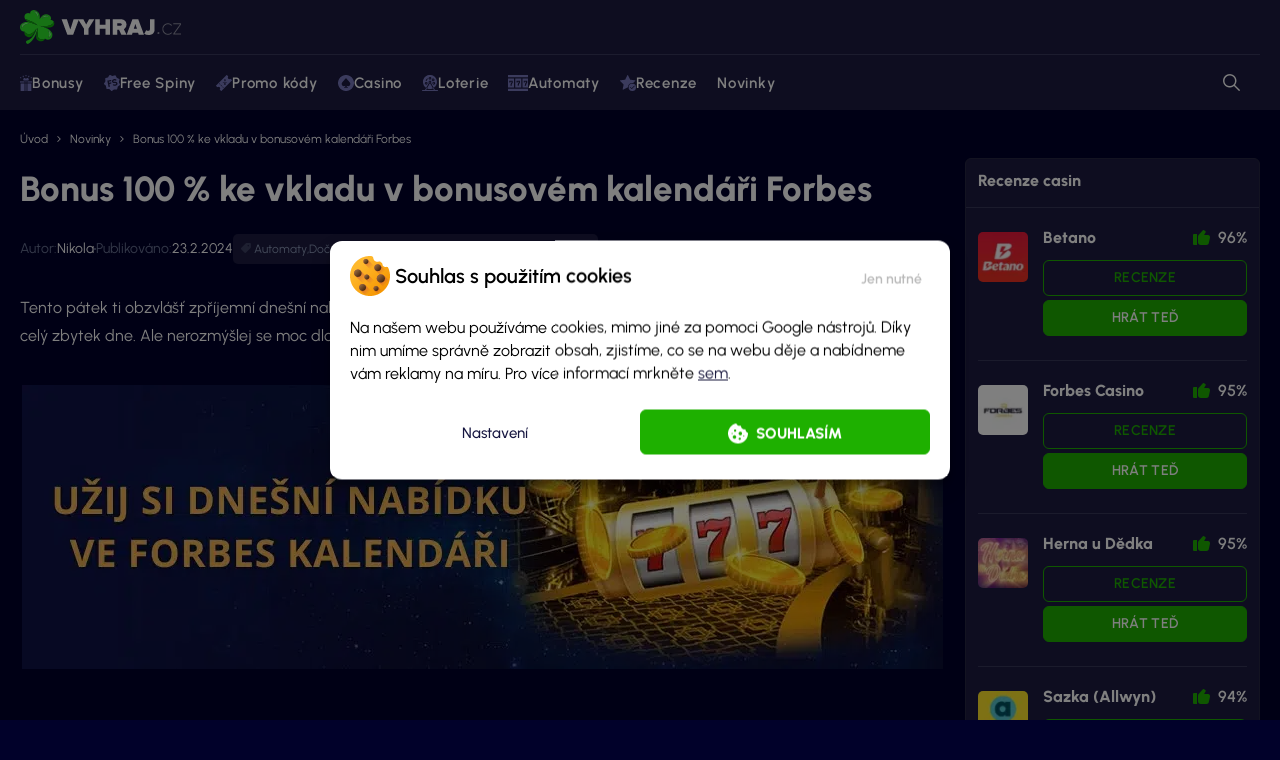

--- FILE ---
content_type: text/html; charset=UTF-8
request_url: https://vyhraj.cz/bonus-100-ke-vkladu-v-bonusovem-kalendari-forbes/
body_size: 53242
content:
<!doctype html>
<html class="no-js no-svg" lang="cs">
    <head>
    <meta charset="UTF-8"/>
    <meta http-equiv="X-UA-Compatible" content="IE=edge">
    <meta name="viewport" content="width=device-width, initial-scale=1">
    <meta name="format-detection" content="telephone=no"/>
    <meta name="author" content="🍀 Vyhraj.cz"/>
    <meta name='robots' content='index, follow, max-image-preview:large, max-snippet:-1, max-video-preview:-1' />

	<!-- This site is optimized with the Yoast SEO plugin v26.7 - https://yoast.com/wordpress/plugins/seo/ -->
	<title>Bonus 100 % ke vkladu v bonusovém kalendáři Forbes | 🍀 Vyhraj.cz</title>
<link data-rocket-prefetch href="https://www.googletagmanager.com" rel="dns-prefetch"><link rel="preload" data-rocket-preload as="image" imagesrcset="https://vyhraj.cz/wp-content/uploads/2024/02/akce-forbes-kalendar-40-free-spinu.jpg.webp 921w, https://vyhraj.cz/wp-content/uploads/2024/02/akce-forbes-kalendar-40-free-spinu-150x46.jpg.webp 150w" imagesizes="(max-width: 921px) 100vw, 921px" fetchpriority="high">
	<meta name="description" content="Otevři si políčko a nech dnešní speciální bonus, ať ti zpříjemní zbytek dne. Ale nerozmýšlej se moc dlouho, na získání svého bonusu máš omezený čas." />
	<link rel="canonical" href="https://vyhraj.cz/bonus-100-ke-vkladu-v-bonusovem-kalendari-forbes/" />
	<meta property="og:locale" content="cs_CZ" />
	<meta property="og:type" content="article" />
	<meta property="og:title" content="Bonus 100 % ke vkladu v bonusovém kalendáři Forbes | 🍀 Vyhraj.cz" />
	<meta property="og:description" content="Otevři si políčko a nech dnešní speciální bonus, ať ti zpříjemní zbytek dne. Ale nerozmýšlej se moc dlouho, na získání svého bonusu máš omezený čas." />
	<meta property="og:url" content="https://vyhraj.cz/bonus-100-ke-vkladu-v-bonusovem-kalendari-forbes/" />
	<meta property="og:site_name" content="🍀 Vyhraj.cz" />
	<meta property="article:published_time" content="2024-02-23T08:35:18+00:00" />
	<meta property="og:image" content="https://vyhraj.cz/wp-content/uploads/2024/02/bonus-v-kalendari-forbes.jpg" />
	<meta property="og:image:width" content="720" />
	<meta property="og:image:height" content="433" />
	<meta property="og:image:type" content="image/jpeg" />
	<meta name="author" content="Nikola" />
	<meta name="twitter:card" content="summary_large_image" />
	<meta name="twitter:label1" content="Napsal(a)" />
	<meta name="twitter:data1" content="Nikola" />
	<meta name="twitter:label2" content="Odhadovaná doba čtení" />
	<meta name="twitter:data2" content="1 minuta" />
	<meta name="twitter:label3" content="Written by" />
	<meta name="twitter:data3" content="Nikola" />
	<script type="application/ld+json" class="yoast-schema-graph">{"@context":"https://schema.org","@graph":[{"@type":"WebPage","@id":"https://vyhraj.cz/bonus-100-ke-vkladu-v-bonusovem-kalendari-forbes/","url":"https://vyhraj.cz/bonus-100-ke-vkladu-v-bonusovem-kalendari-forbes/","name":"Bonus 100 % ke vkladu v bonusovém kalendáři Forbes | 🍀 Vyhraj.cz","isPartOf":{"@id":"https://vyhraj.cz/#website"},"primaryImageOfPage":{"@id":"https://vyhraj.cz/bonus-100-ke-vkladu-v-bonusovem-kalendari-forbes/#primaryimage"},"image":{"@id":"https://vyhraj.cz/bonus-100-ke-vkladu-v-bonusovem-kalendari-forbes/#primaryimage"},"thumbnailUrl":"https://vyhraj.cz/wp-content/uploads/2024/02/bonus-v-kalendari-forbes.jpg","datePublished":"2024-02-23T08:35:18+00:00","author":{"@id":"https://vyhraj.cz/#/schema/person/29a4013889adee186fd28a89d8848e7a"},"description":"Otevři si políčko a nech dnešní speciální bonus, ať ti zpříjemní zbytek dne. Ale nerozmýšlej se moc dlouho, na získání svého bonusu máš omezený čas.","breadcrumb":{"@id":"https://vyhraj.cz/bonus-100-ke-vkladu-v-bonusovem-kalendari-forbes/#breadcrumb"},"inLanguage":"cs","potentialAction":[{"@type":"ReadAction","target":["https://vyhraj.cz/bonus-100-ke-vkladu-v-bonusovem-kalendari-forbes/"]}]},{"@type":"ImageObject","inLanguage":"cs","@id":"https://vyhraj.cz/bonus-100-ke-vkladu-v-bonusovem-kalendari-forbes/#primaryimage","url":"https://vyhraj.cz/wp-content/uploads/2024/02/bonus-v-kalendari-forbes.jpg","contentUrl":"https://vyhraj.cz/wp-content/uploads/2024/02/bonus-v-kalendari-forbes.jpg","width":720,"height":433,"caption":"Bonus 100 % v kalendáři Forbes Casino"},{"@type":"BreadcrumbList","@id":"https://vyhraj.cz/bonus-100-ke-vkladu-v-bonusovem-kalendari-forbes/#breadcrumb","itemListElement":[{"@type":"ListItem","position":1,"name":"Úvod","item":"https://vyhraj.cz/"},{"@type":"ListItem","position":2,"name":"Novinky","item":"https://vyhraj.cz/novinky/"},{"@type":"ListItem","position":3,"name":"Bonus 100 % ke vkladu v bonusovém kalendáři Forbes"}]},{"@type":"WebSite","@id":"https://vyhraj.cz/#website","url":"https://vyhraj.cz/","name":"🍀 Vyhraj.cz","description":"Největší magazín o hazardních a loterijních hrách v České republice.","potentialAction":[{"@type":"SearchAction","target":{"@type":"EntryPoint","urlTemplate":"https://vyhraj.cz/?s={search_term_string}"},"query-input":{"@type":"PropertyValueSpecification","valueRequired":true,"valueName":"search_term_string"}}],"inLanguage":"cs"}]}</script>
	<!-- / Yoast SEO plugin. -->



<link rel="alternate" type="application/rss+xml" title="🍀 Vyhraj.cz &raquo; RSS zdroj" href="https://vyhraj.cz/feed/" />
<link rel="alternate" type="application/rss+xml" title="🍀 Vyhraj.cz &raquo; RSS komentářů" href="https://vyhraj.cz/comments/feed/" />
<link rel="alternate" title="oEmbed (JSON)" type="application/json+oembed" href="https://vyhraj.cz/wp-json/oembed/1.0/embed?url=https%3A%2F%2Fvyhraj.cz%2Fbonus-100-ke-vkladu-v-bonusovem-kalendari-forbes%2F" />
<link rel="alternate" title="oEmbed (XML)" type="text/xml+oembed" href="https://vyhraj.cz/wp-json/oembed/1.0/embed?url=https%3A%2F%2Fvyhraj.cz%2Fbonus-100-ke-vkladu-v-bonusovem-kalendari-forbes%2F&#038;format=xml" />
<style id='wp-img-auto-sizes-contain-inline-css'>
img:is([sizes=auto i],[sizes^="auto," i]){contain-intrinsic-size:3000px 1500px}
/*# sourceURL=wp-img-auto-sizes-contain-inline-css */
</style>
<style id='wp-emoji-styles-inline-css'>

	img.wp-smiley, img.emoji {
		display: inline !important;
		border: none !important;
		box-shadow: none !important;
		height: 1em !important;
		width: 1em !important;
		margin: 0 0.07em !important;
		vertical-align: -0.1em !important;
		background: none !important;
		padding: 0 !important;
	}
/*# sourceURL=wp-emoji-styles-inline-css */
</style>
<style id='classic-theme-styles-inline-css'>
/*! This file is auto-generated */
.wp-block-button__link{color:#fff;background-color:#32373c;border-radius:9999px;box-shadow:none;text-decoration:none;padding:calc(.667em + 2px) calc(1.333em + 2px);font-size:1.125em}.wp-block-file__button{background:#32373c;color:#fff;text-decoration:none}
/*# sourceURL=/wp-includes/css/classic-themes.min.css */
</style>
<link rel='stylesheet' id='wp-components-css' href='https://vyhraj.cz/wp-includes/css/dist/components/style.min.css?ver=6.9' media='all' />
<link rel='stylesheet' id='wp-preferences-css' href='https://vyhraj.cz/wp-includes/css/dist/preferences/style.min.css?ver=6.9' media='all' />
<link rel='stylesheet' id='wp-block-editor-css' href='https://vyhraj.cz/wp-includes/css/dist/block-editor/style.min.css?ver=6.9' media='all' />
<link data-minify="1" rel='stylesheet' id='popup-maker-block-library-style-css' href='https://vyhraj.cz/wp-content/cache/min/1/wp-content/plugins/popup-maker/dist/packages/block-library-style.css?ver=1768856262' media='all' />
<link data-minify="1" rel='stylesheet' id='widgetopts-styles-css' href='https://vyhraj.cz/wp-content/cache/min/1/wp-content/plugins/widget-options/assets/css/widget-options.css?ver=1768856262' media='all' />
<link rel='stylesheet' id='cmplz-general-css' href='https://vyhraj.cz/wp-content/plugins/complianz-gdpr-premium/assets/css/cookieblocker.min.css?ver=1753711230' media='all' />
<link data-minify="1" rel='stylesheet' id='main-css' href='https://vyhraj.cz/wp-content/cache/min/1/wp-content/themes/vyhraj/dist/styles/main.min.css?ver=1768856262' media='all' />
<link data-minify="1" rel='stylesheet' id='swiper-css' href='https://vyhraj.cz/wp-content/cache/min/1/wp-content/themes/vyhraj/assets/scripts_include/swiper/swiper-11.2.6.min.css?ver=1768856262' media='all' />
<link data-minify="1" rel='stylesheet' id='popup-maker-site-css' href='https://vyhraj.cz/wp-content/cache/min/1/wp-content/uploads/pum/pum-site-styles.css?ver=1768856262' media='all' />
<style id='rocket-lazyload-inline-css'>
.rll-youtube-player{position:relative;padding-bottom:56.23%;height:0;overflow:hidden;max-width:100%;}.rll-youtube-player:focus-within{outline: 2px solid currentColor;outline-offset: 5px;}.rll-youtube-player iframe{position:absolute;top:0;left:0;width:100%;height:100%;z-index:100;background:0 0}.rll-youtube-player img{bottom:0;display:block;left:0;margin:auto;max-width:100%;width:100%;position:absolute;right:0;top:0;border:none;height:auto;-webkit-transition:.4s all;-moz-transition:.4s all;transition:.4s all}.rll-youtube-player img:hover{-webkit-filter:brightness(75%)}.rll-youtube-player .play{height:100%;width:100%;left:0;top:0;position:absolute;background:url(https://vyhraj.cz/wp-content/plugins/wp-rocket/assets/img/youtube.png) no-repeat center;background-color: transparent !important;cursor:pointer;border:none;}
/*# sourceURL=rocket-lazyload-inline-css */
</style>
<script   src="https://vyhraj.cz/wp-includes/js/jquery/jquery.min.js" id="jquery-js" data-rocket-defer defer></script>
<link rel="https://api.w.org/" href="https://vyhraj.cz/wp-json/" /><link rel="alternate" title="JSON" type="application/json" href="https://vyhraj.cz/wp-json/wp/v2/posts/42484" /><link rel="EditURI" type="application/rsd+xml" title="RSD" href="https://vyhraj.cz/xmlrpc.php?rsd" />
<meta name="generator" content="WordPress 6.9" />
<link rel='shortlink' href='https://vyhraj.cz/?p=42484' />

<!-- This site is using AdRotate Professional v5.21 to display their advertisements - https://ajdg.solutions/ -->
<!-- AdRotate CSS -->
<style type="text/css" media="screen">
	.g { margin:0px; padding:0px; overflow:hidden; line-height:1; zoom:1; }
	.g img { height:auto; }
	.g-col { position:relative; float:left; }
	.g-col:first-child { margin-left: 0; }
	.g-col:last-child { margin-right: 0; }
	.g-wall { display:block; position:fixed; left:0; top:0; width:100%; height:100%; z-index:-1; }
	.woocommerce-page .g, .bbpress-wrapper .g { margin: 20px auto; clear:both; }
	@media only screen and (max-width: 480px) {
		.g-col, .g-dyn, .g-single { width:100%; margin-left:0; margin-right:0; }
		.woocommerce-page .g, .bbpress-wrapper .g { margin: 10px auto; }
	}
</style>
<!-- /AdRotate CSS -->

<script>window.addEventListener('DOMContentLoaded', function() {
    jQuery.event.special.touchstart = {
        setup: function( _, ns, handle ) {
            this.addEventListener("touchstart", handle, { passive: !ns.includes("noPreventDefault") });
        }
    };
    jQuery.event.special.touchmove = {
        setup: function( _, ns, handle ) {
            this.addEventListener("touchmove", handle, { passive: !ns.includes("noPreventDefault") });
        }
    };
});</script>
			<style>.cmplz-hidden {
					display: none !important;
				}</style>      <meta name="onesignal" content="wordpress-plugin"/>
            <script>

      window.OneSignalDeferred = window.OneSignalDeferred || [];

      OneSignalDeferred.push(function(OneSignal) {
        var oneSignal_options = {};
        window._oneSignalInitOptions = oneSignal_options;

        oneSignal_options['serviceWorkerParam'] = { scope: '/wp-content/plugins/onesignal-free-web-push-notifications/sdk_files/push/onesignal/' };
oneSignal_options['serviceWorkerPath'] = 'OneSignalSDKWorker.js';

        OneSignal.Notifications.setDefaultUrl("https://vyhraj.cz");

        oneSignal_options['wordpress'] = true;
oneSignal_options['appId'] = 'a3bf04dc-f4dd-4f0b-8374-860c1b632ccb';
oneSignal_options['allowLocalhostAsSecureOrigin'] = true;
oneSignal_options['welcomeNotification'] = { };
oneSignal_options['welcomeNotification']['disable'] = true;
oneSignal_options['path'] = "https://vyhraj.cz/wp-content/plugins/onesignal-free-web-push-notifications/sdk_files/";
oneSignal_options['safari_web_id'] = "web.onesignal.auto.67fef31a-7360-4fd8-9645-1463ac233cef";
oneSignal_options['persistNotification'] = false;
oneSignal_options['promptOptions'] = { };
          /* OneSignal: Using custom SDK initialization. */
                });

      function documentInitOneSignal() {
        var oneSignal_elements = document.getElementsByClassName("OneSignal-prompt");

        var oneSignalLinkClickHandler = function(event) { OneSignal.Notifications.requestPermission(); event.preventDefault(); };        for(var i = 0; i < oneSignal_elements.length; i++)
          oneSignal_elements[i].addEventListener('click', oneSignalLinkClickHandler, false);
      }

      if (document.readyState === 'complete') {
           documentInitOneSignal();
      }
      else {
           window.addEventListener("load", function(event){
               documentInitOneSignal();
          });
      }
    </script>
		<style id="wp-custom-css">
			/*Heding note desktop border*/
@media (min-width: 992px) {
header .header-banner-action-info{
	border: 1px solid #ff;
	font-weight:600;
	}
header .header-banner-action-info:hover {
	opacity: .9!important;
	transition: opacity 0.2s ease, background-color 0.1s ease;
	}
	header .header-banner-action-info a {
  border-bottom: none!important;
	}
}

@media (max-width: 992px) {
	header .header-banner-action-info {
		background-color: #ff3c00!important;
		font-weight:600;
	}
	header .header-banner-action-info a {
    border-bottom: none!important;
	}
	header .header-banner-action-info a:hover {
	border-bottom: 1px solid #fff!important;}
}

/*NUmbers edit in roullete strategies*/
table .yellow-number.more-numbers {
	  padding: 1px 10px;
    border-radius: 8px;
    width: auto;
}

/*Test widgetu mini úprava*/
.sidebar .item .box:first-child .content .item-list li .data .row:first-child {margin-top: -8px;}

.sidebar .item .box:first-child .content .item-list li .data .action>div .btn {padding: 7px 9px;}

/*Hompage links*/
.page-id-2 .contentWrapper .section--small:nth-child(2) {margin-top:24px}

.page-id-2 .contentWrapper .section--small:nth-child(2) .link-list-item--3:nth-child(2) {
    position: relative;
}

.page-id-2 .contentWrapper .section--small:nth-child(2) .link-list .link-list-item--3:nth-child(2)::before {
    content: "Aktuální dnes";
    position: absolute;
    width: max-content;
    top: -25px;
    left: 50%;
    transform: translateX(-50%);
    background-color: #1eb000; 
    color: #03032a; 
    padding: 5px 10px;
    border-radius: 5px;
    font-size: 14px;
    z-index: 1;
	  pointer-events: none;
}

.page-id-2 .contentWrapper .section--small:nth-child(2) .link-list .link-list-item--3:nth-child(2)::after {
    content: "";
    position: absolute;
    top: 7px; 
    left: 50%;
    transform: translateX(-50%);
    border-width: 5px;
    border-style: solid;
    border-color: #1eb000 transparent transparent transparent;
    z-index: 1;
}

@media (max-width: 499px) {
.page-id-2 .contentWrapper .section--small:nth-child(2) .link-list .link-list-item--3:nth-child(2)::before {
        top: 25%;
        right:25px;
				left:unset;
        transform: none;
}

.page-id-2 .contentWrapper .section--small:nth-child(2) .link-list .link-list-item--3:nth-child(2)::after {
    display:none;
}
}

@media (max-width: 380px) {
.page-id-2 .contentWrapper .section--small:nth-child(2) .link-list .link-list-item--3:nth-child(2)::before {
        top: -8px;
	      right:0px;
				padding: 2px 8px;
				font-size:12.5px;
}
}

.page-id-2 .contentWrapper .section--small:nth-child(2) .link-list .link-list-item--3:nth-child(1) {
	position: relative;
}

.page-id-2 .contentWrapper .section--small:nth-child(2) .link-list .link-list-item--3:nth-child(1)::after {  
	position: absolute;
	background-image: url(https://vyhraj.cz/wp-content/uploads/2024/06/Mascot-vyhrajcz-show-down.png);
    height: 48px;
    content: "";
    top: 11px;
    left: 15px;
    width: 56px;
    background-size: cover;
    transform: translateY(-100%);
    -moz-transform: translateY(-100%);
    -o-transform: translateY(-100%);
    -ms-transform: translateY(-100%);
    /* -webkit-transform:translateY(-100%); */
}


/*Compare values in tables*/
.compare-higlighted-values {
	  padding: 5px 10px;
    border-radius: 5px;
} 

.compare-higlighted-values.worst {border:2px solid #f15e42;}
.compare-higlighted-values.best {border:2px solid #19b821;font-weight:600;}

/*Mobile banner 0px bottom*/
#pum-49859 .pum-container,
#pum-134274 .pum-container,
#pum-38248 .pum-container
{
    top: auto !important;
    bottom: 0px !important;
    margin: 0 !important;
    position: fixed !important;
}

/*Internal links block advanced desc align*/
.internal-description-align {
	margin-left: 60px; 
	color: #fff;
}

.internal-description-align p:last-child {
	padding-bottom: 0px;
}

/*Internal links block advanced desc align*/
.internal-description-align {
	margin-left: 60px; 
	color: #fff;
}

/*Table img symbols*/
table span.slot-symbol {
	display: inline-flex;
  align-items: center;
}

table span.slot-symbol img {
	  margin-right: 15px;
    max-height: 50px;
    padding: 8px;
    border-radius: 10px;
    background-color: #181818;
}

/*Slot symbols table*/
table.slot-symbols-table tr td {
	padding: 8px;
	border: 1px solid #272742;
}

table.slot-symbols-table span.slot-symbol img {
    margin-right: 0px;
    max-height: 35px;
    padding: 0px;
    border-radius: 0px;
    background-color: unset;
}

/*CC MINI UPRAVY*/
.cmplz-manage-consent {
	background-color:unset;
	color: #8b97b7;
	font-size:16px
}

.cmplz-manage-consent:hover {
	text-decoration:underline;
	cursor: pointer;
}

.cmplz-manage-consent::before {
  content: url('https://vyhraj.cz/wp-content/uploads/2025/01/cookie-icon.svg');
  display: inline-block;
  vertical-align: middle;
  margin: 0px 10px 5px 0px; 
  color: #fff;
  height: 18px; 
  width: 18px; 
}


/* Mautic Focus Item */
.mf-notification-iframe {
    opacity: 0 !important;
    transition: opacity 0.3s ease-in-out !important;
   z-index: 9999999999!important; }

  .mf-notification-iframe.mf-loaded {
    opacity: 1 !important;
  }

.mf-notification-iframe.mf-loaded.mf-notification-iframe-bottom-right {
	bottom: 0px!important;}

/*FStoday ctg*/
@media (max-width: 767.98px) {
    .category.category-2627 h1 {
        font-size: 26px;
        line-height: 34px;
    }
/*Meiro banner*/	
.meiro-sdk-banner-wrapper {
    z-index: 2147483647!important; /* maximální možná hodnota */
}		</style>
		<script id="wpacu-preload-async-css-fallback">
/*! LoadCSS. [c]2020 Filament Group, Inc. MIT License */
/* This file is meant as a standalone workflow for
- testing support for link[rel=preload]
- enabling async CSS loading in browsers that do not support rel=preload
- applying rel preload css once loaded, whether supported or not.
*/
(function(w){"use strict";var wpacuLoadCSS=function(href,before,media,attributes){var doc=w.document;var ss=doc.createElement('link');var ref;if(before){ref=before}else{var refs=(doc.body||doc.getElementsByTagName('head')[0]).childNodes;ref=refs[refs.length-1]}
var sheets=doc.styleSheets;if(attributes){for(var attributeName in attributes){if(attributes.hasOwnProperty(attributeName)){ss.setAttribute(attributeName,attributes[attributeName])}}}
ss.rel="stylesheet";ss.href=href;ss.media="only x";function ready(cb){if(doc.body){return cb()}
setTimeout(function(){ready(cb)})}
ready(function(){ref.parentNode.insertBefore(ss,(before?ref:ref.nextSibling))});var onwpaculoadcssdefined=function(cb){var resolvedHref=ss.href;var i=sheets.length;while(i--){if(sheets[i].href===resolvedHref){return cb()}}
setTimeout(function(){onwpaculoadcssdefined(cb)})};function wpacuLoadCB(){if(ss.addEventListener){ss.removeEventListener("load",wpacuLoadCB)}
ss.media=media||"all"}
if(ss.addEventListener){ss.addEventListener("load",wpacuLoadCB)}
ss.onwpaculoadcssdefined=onwpaculoadcssdefined;onwpaculoadcssdefined(wpacuLoadCB);return ss};if(typeof exports!=="undefined"){exports.wpacuLoadCSS=wpacuLoadCSS}else{w.wpacuLoadCSS=wpacuLoadCSS}}(typeof global!=="undefined"?global:this))
</script><noscript><style id="rocket-lazyload-nojs-css">.rll-youtube-player, [data-lazy-src]{display:none !important;}</style></noscript>
    <link rel="apple-touch-icon" sizes="180x180" href="https://vyhraj.cz/apple-touch-icon.png">
    <link rel="icon" type="image/png" sizes="32x32" href="https://vyhraj.cz/favicon/favicon-32x32.png">
    <link rel="icon" type="image/png" sizes="16x16" href="https://vyhraj.cz/favicon/favicon-16x16.png">
    <link rel="manifest" href="https://vyhraj.cz/site.webmanifest">
    <link rel="mask-icon" href="https://vyhraj.cz/favicon/safari-pinned-tab.svg" color="#1eb000">
    <link rel="icon" href="https://vyhraj.cz/favicon.ico">
    <meta name="msapplication-TileColor" content="#01012a">
    <meta name="theme-color" content="#ffffff">


                <script type="application/ld+json">{"@context":"https:\/\/schema.org\/","@type":"WebSite","name":"\ud83c\udf40 Vyhraj.cz","description":"Nejv\u011bt\u0161\u00ed magaz\u00edn o hazardn\u00edch a loterijn\u00edch hr\u00e1ch v \u010cesk\u00e9 republice.","publisher":{"@type":"Organization","name":"\ud83c\udf40 Vyhraj.cz","parentOrganization":{"@type":"Organization","name":"Exemedia s.r.o.","url":"https:\/\/exemedia.company\/","logo":{"@type":"ImageObject","url":"https:\/\/exemedia.company\/wp-content\/uploads\/2025\/10\/Exemedia-logo-dark-vector.svg"}}},"author":{"@type":"Organization","name":"\ud83c\udf40 Vyhraj.cz","url":"https:\/\/vyhraj.cz","logo":{"@type":"ImageObject","url":"https:\/\/vyhraj.cz\/wp-content\/uploads\/2023\/06\/logo.svg"},"foundingDate":"2011-06-14T14:31:48+0000","sameAS":["https:\/\/www.facebook.com\/profile.php?id=61578963557137","https:\/\/www.instagram.com\/vyhraj.cz_\/","https:\/\/www.linkedin.com\/company\/86693946\/","https:\/\/www.youtube.com\/@vyhrajcz"]}}</script>
    
    <!-- Google Tag Manager -->

            <script type="text/javascript">
            window.dataLayer = window.dataLayer || [];
                dataLayer.push({
                    'contentGroup': 'post',
                    'wp_id': '42484',
                    'wi_id': '',
                });
        </script>
    
    

    <!-- End Google Tag Manager -->
<style id='global-styles-inline-css'>
:root{--wp--preset--aspect-ratio--square: 1;--wp--preset--aspect-ratio--4-3: 4/3;--wp--preset--aspect-ratio--3-4: 3/4;--wp--preset--aspect-ratio--3-2: 3/2;--wp--preset--aspect-ratio--2-3: 2/3;--wp--preset--aspect-ratio--16-9: 16/9;--wp--preset--aspect-ratio--9-16: 9/16;--wp--preset--color--black: #000000;--wp--preset--color--cyan-bluish-gray: #abb8c3;--wp--preset--color--white: #ffffff;--wp--preset--color--pale-pink: #f78da7;--wp--preset--color--vivid-red: #cf2e2e;--wp--preset--color--luminous-vivid-orange: #ff6900;--wp--preset--color--luminous-vivid-amber: #fcb900;--wp--preset--color--light-green-cyan: #7bdcb5;--wp--preset--color--vivid-green-cyan: #00d084;--wp--preset--color--pale-cyan-blue: #8ed1fc;--wp--preset--color--vivid-cyan-blue: #0693e3;--wp--preset--color--vivid-purple: #9b51e0;--wp--preset--gradient--vivid-cyan-blue-to-vivid-purple: linear-gradient(135deg,rgb(6,147,227) 0%,rgb(155,81,224) 100%);--wp--preset--gradient--light-green-cyan-to-vivid-green-cyan: linear-gradient(135deg,rgb(122,220,180) 0%,rgb(0,208,130) 100%);--wp--preset--gradient--luminous-vivid-amber-to-luminous-vivid-orange: linear-gradient(135deg,rgb(252,185,0) 0%,rgb(255,105,0) 100%);--wp--preset--gradient--luminous-vivid-orange-to-vivid-red: linear-gradient(135deg,rgb(255,105,0) 0%,rgb(207,46,46) 100%);--wp--preset--gradient--very-light-gray-to-cyan-bluish-gray: linear-gradient(135deg,rgb(238,238,238) 0%,rgb(169,184,195) 100%);--wp--preset--gradient--cool-to-warm-spectrum: linear-gradient(135deg,rgb(74,234,220) 0%,rgb(151,120,209) 20%,rgb(207,42,186) 40%,rgb(238,44,130) 60%,rgb(251,105,98) 80%,rgb(254,248,76) 100%);--wp--preset--gradient--blush-light-purple: linear-gradient(135deg,rgb(255,206,236) 0%,rgb(152,150,240) 100%);--wp--preset--gradient--blush-bordeaux: linear-gradient(135deg,rgb(254,205,165) 0%,rgb(254,45,45) 50%,rgb(107,0,62) 100%);--wp--preset--gradient--luminous-dusk: linear-gradient(135deg,rgb(255,203,112) 0%,rgb(199,81,192) 50%,rgb(65,88,208) 100%);--wp--preset--gradient--pale-ocean: linear-gradient(135deg,rgb(255,245,203) 0%,rgb(182,227,212) 50%,rgb(51,167,181) 100%);--wp--preset--gradient--electric-grass: linear-gradient(135deg,rgb(202,248,128) 0%,rgb(113,206,126) 100%);--wp--preset--gradient--midnight: linear-gradient(135deg,rgb(2,3,129) 0%,rgb(40,116,252) 100%);--wp--preset--font-size--small: 13px;--wp--preset--font-size--medium: 20px;--wp--preset--font-size--large: 36px;--wp--preset--font-size--x-large: 42px;--wp--preset--spacing--20: 0.44rem;--wp--preset--spacing--30: 0.67rem;--wp--preset--spacing--40: 1rem;--wp--preset--spacing--50: 1.5rem;--wp--preset--spacing--60: 2.25rem;--wp--preset--spacing--70: 3.38rem;--wp--preset--spacing--80: 5.06rem;--wp--preset--shadow--natural: 6px 6px 9px rgba(0, 0, 0, 0.2);--wp--preset--shadow--deep: 12px 12px 50px rgba(0, 0, 0, 0.4);--wp--preset--shadow--sharp: 6px 6px 0px rgba(0, 0, 0, 0.2);--wp--preset--shadow--outlined: 6px 6px 0px -3px rgb(255, 255, 255), 6px 6px rgb(0, 0, 0);--wp--preset--shadow--crisp: 6px 6px 0px rgb(0, 0, 0);}:where(.is-layout-flex){gap: 0.5em;}:where(.is-layout-grid){gap: 0.5em;}body .is-layout-flex{display: flex;}.is-layout-flex{flex-wrap: wrap;align-items: center;}.is-layout-flex > :is(*, div){margin: 0;}body .is-layout-grid{display: grid;}.is-layout-grid > :is(*, div){margin: 0;}:where(.wp-block-columns.is-layout-flex){gap: 2em;}:where(.wp-block-columns.is-layout-grid){gap: 2em;}:where(.wp-block-post-template.is-layout-flex){gap: 1.25em;}:where(.wp-block-post-template.is-layout-grid){gap: 1.25em;}.has-black-color{color: var(--wp--preset--color--black) !important;}.has-cyan-bluish-gray-color{color: var(--wp--preset--color--cyan-bluish-gray) !important;}.has-white-color{color: var(--wp--preset--color--white) !important;}.has-pale-pink-color{color: var(--wp--preset--color--pale-pink) !important;}.has-vivid-red-color{color: var(--wp--preset--color--vivid-red) !important;}.has-luminous-vivid-orange-color{color: var(--wp--preset--color--luminous-vivid-orange) !important;}.has-luminous-vivid-amber-color{color: var(--wp--preset--color--luminous-vivid-amber) !important;}.has-light-green-cyan-color{color: var(--wp--preset--color--light-green-cyan) !important;}.has-vivid-green-cyan-color{color: var(--wp--preset--color--vivid-green-cyan) !important;}.has-pale-cyan-blue-color{color: var(--wp--preset--color--pale-cyan-blue) !important;}.has-vivid-cyan-blue-color{color: var(--wp--preset--color--vivid-cyan-blue) !important;}.has-vivid-purple-color{color: var(--wp--preset--color--vivid-purple) !important;}.has-black-background-color{background-color: var(--wp--preset--color--black) !important;}.has-cyan-bluish-gray-background-color{background-color: var(--wp--preset--color--cyan-bluish-gray) !important;}.has-white-background-color{background-color: var(--wp--preset--color--white) !important;}.has-pale-pink-background-color{background-color: var(--wp--preset--color--pale-pink) !important;}.has-vivid-red-background-color{background-color: var(--wp--preset--color--vivid-red) !important;}.has-luminous-vivid-orange-background-color{background-color: var(--wp--preset--color--luminous-vivid-orange) !important;}.has-luminous-vivid-amber-background-color{background-color: var(--wp--preset--color--luminous-vivid-amber) !important;}.has-light-green-cyan-background-color{background-color: var(--wp--preset--color--light-green-cyan) !important;}.has-vivid-green-cyan-background-color{background-color: var(--wp--preset--color--vivid-green-cyan) !important;}.has-pale-cyan-blue-background-color{background-color: var(--wp--preset--color--pale-cyan-blue) !important;}.has-vivid-cyan-blue-background-color{background-color: var(--wp--preset--color--vivid-cyan-blue) !important;}.has-vivid-purple-background-color{background-color: var(--wp--preset--color--vivid-purple) !important;}.has-black-border-color{border-color: var(--wp--preset--color--black) !important;}.has-cyan-bluish-gray-border-color{border-color: var(--wp--preset--color--cyan-bluish-gray) !important;}.has-white-border-color{border-color: var(--wp--preset--color--white) !important;}.has-pale-pink-border-color{border-color: var(--wp--preset--color--pale-pink) !important;}.has-vivid-red-border-color{border-color: var(--wp--preset--color--vivid-red) !important;}.has-luminous-vivid-orange-border-color{border-color: var(--wp--preset--color--luminous-vivid-orange) !important;}.has-luminous-vivid-amber-border-color{border-color: var(--wp--preset--color--luminous-vivid-amber) !important;}.has-light-green-cyan-border-color{border-color: var(--wp--preset--color--light-green-cyan) !important;}.has-vivid-green-cyan-border-color{border-color: var(--wp--preset--color--vivid-green-cyan) !important;}.has-pale-cyan-blue-border-color{border-color: var(--wp--preset--color--pale-cyan-blue) !important;}.has-vivid-cyan-blue-border-color{border-color: var(--wp--preset--color--vivid-cyan-blue) !important;}.has-vivid-purple-border-color{border-color: var(--wp--preset--color--vivid-purple) !important;}.has-vivid-cyan-blue-to-vivid-purple-gradient-background{background: var(--wp--preset--gradient--vivid-cyan-blue-to-vivid-purple) !important;}.has-light-green-cyan-to-vivid-green-cyan-gradient-background{background: var(--wp--preset--gradient--light-green-cyan-to-vivid-green-cyan) !important;}.has-luminous-vivid-amber-to-luminous-vivid-orange-gradient-background{background: var(--wp--preset--gradient--luminous-vivid-amber-to-luminous-vivid-orange) !important;}.has-luminous-vivid-orange-to-vivid-red-gradient-background{background: var(--wp--preset--gradient--luminous-vivid-orange-to-vivid-red) !important;}.has-very-light-gray-to-cyan-bluish-gray-gradient-background{background: var(--wp--preset--gradient--very-light-gray-to-cyan-bluish-gray) !important;}.has-cool-to-warm-spectrum-gradient-background{background: var(--wp--preset--gradient--cool-to-warm-spectrum) !important;}.has-blush-light-purple-gradient-background{background: var(--wp--preset--gradient--blush-light-purple) !important;}.has-blush-bordeaux-gradient-background{background: var(--wp--preset--gradient--blush-bordeaux) !important;}.has-luminous-dusk-gradient-background{background: var(--wp--preset--gradient--luminous-dusk) !important;}.has-pale-ocean-gradient-background{background: var(--wp--preset--gradient--pale-ocean) !important;}.has-electric-grass-gradient-background{background: var(--wp--preset--gradient--electric-grass) !important;}.has-midnight-gradient-background{background: var(--wp--preset--gradient--midnight) !important;}.has-small-font-size{font-size: var(--wp--preset--font-size--small) !important;}.has-medium-font-size{font-size: var(--wp--preset--font-size--medium) !important;}.has-large-font-size{font-size: var(--wp--preset--font-size--large) !important;}.has-x-large-font-size{font-size: var(--wp--preset--font-size--x-large) !important;}
/*# sourceURL=global-styles-inline-css */
</style>
<style id="rocket-lazyrender-inline-css">[data-wpr-lazyrender] {content-visibility: auto;}</style><meta name="generator" content="WP Rocket 3.20.3" data-wpr-features="wpr_defer_js wpr_minify_js wpr_lazyload_images wpr_lazyload_iframes wpr_preconnect_external_domains wpr_automatic_lazy_rendering wpr_oci wpr_image_dimensions wpr_minify_css wpr_desktop" /></head>
<body data-cmplz=1 class="wp-singular post-template-default single single-post postid-42484 single-format-standard wp-theme-vyhraj  ">
<div  class="bodyOverlay bodyOverlay--primary"></div>
<div  id="backToTop" class="anchor"></div>

        <script type="application/ld+json">{"@context":"https:\/\/schema.org\/","@type":"NewsArticle","headline":"Bonus 100 % ke vkladu v bonusov\u00e9m kalend\u00e1\u0159i Forbes","description":"Tento p\u00e1tek ti obzvl\u00e1\u0161\u0165 zp\u0159\u00edjemn\u00ed dne\u0161n\u00ed nab\u00eddka v kalend\u00e1\u0159i Forbes. Otev\u0159i si pol\u00ed\u010dko a nech dne\u0161n\u00ed speci\u00e1ln\u00ed bonus, a\u0165 ti zp\u0159\u00edjemn\u00ed cel\u00fd zbytek dne. Ale nerozm\u00fd\u0161lej se moc dlouho, na z\u00edsk\u00e1n\u00ed sv\u00e9ho bonusu m\u00e1\u0161 omezen\u00fd \u010das.","image":"https:\/\/vyhraj.cz\/wp-content\/uploads\/2024\/02\/bonus-v-kalendari-forbes.jpg","datePublished":"2024-02-23","dateModified":"2024-02-23","author":[{"@type":"Person","name":"Nikola","url":"https:\/\/vyhraj.cz\/autor\/nikola\/","jobTitle":"Redaktorka \u00b7 Specialistka v oblasti casino bonus\u016f a expertka na casino hry","image":"https:\/\/vyhraj.cz\/wp-content\/uploads\/2024\/01\/Nikola-Janatova.jpg","sameAs":["https:\/\/www.linkedin.com\/in\/nikola-janatova\/"]}],"mainEntityOfPage":{"@type":"WebPage","@id":"https:\/\/vyhraj.cz\/bonus-100-ke-vkladu-v-bonusovem-kalendari-forbes\/"},"commentCount":"0","publisher":{"@type":"Organization","name":"\ud83c\udf40 Vyhraj.cz","logo":{"@type":"ImageObject","url":"https:\/\/vyhraj.cz\/wp-content\/uploads\/2023\/06\/logo.svg"},"parentOrganization":{"@type":"Organization","name":"Exemedia s.r.o.","url":"https:\/\/exemedia.company\/","logo":{"@type":"ImageObject","url":"https:\/\/exemedia.company\/wp-content\/uploads\/2025\/10\/Exemedia-logo-dark-vector.svg"}}}}</script>
<header >
        <div  class="container header">
        <div  class="header-banner">
                                                            <a href="https://vyhraj.cz"
                   title="🍀 Vyhraj.cz"
                   id="logo">
                    <img src="https://vyhraj.cz/wp-content/uploads/2023/06/logo_inverse.svg"
                         alt="🍀 Vyhraj.cz"
                         class="no-lazy"
                         height="34"
                         width="163">
                </a>
                        <div class="header-banner-action">
                                            </div>
        </div>
        <div  class="header-navigation">
            <nav>
                    <ul class="menu">
                    <li class="search-mobile">
                <div class="search-form">
                    <form action="https://vyhraj.cz"
                          enctype="application/x-www-form-urlencoded"
                          method="get"
                          autocomplete="off">
                        <input type="search"
                               placeholder="Vyhledávání.."
                               name="s"
                               value=""/>
                        <a href="#" class="search-page-open"></a>
                        <a href="#" class="search-close"></a>
                    </form>
                    <div class="loadData">
                        <div class="loader-extra-wrapper">
                            <div class="loader-extra">
                                <div><i></i></div>
                                <div><i></i></div>
                                <div><i></i></div>
                                <div><i></i></div>
                                <div><i></i></div>
                                <div><i></i></div>
                                <div><i></i></div>
                                <div><i></i></div>
                            </div>
                            <p>
                                Vyhledávám výsledky..
                            </p>
                        </div>
                        <div class="loadData-wrapper"></div>
                    </div>
                </div>
            </li>
                            <li class="menu-item menu-item-type-post_type menu-item-object-page menu-item-has-children menu-item-7862">
                <a href="https://vyhraj.cz/bonusy/"
                   title="Bonusy"
                        
                        >
                                                                                                <div class="icon">
                                <picture>
                                            <img src="https://vyhraj.cz/wp-content/uploads/2023/08/urceno-na-vyhra.svg"
         alt="Ikona Bonusy"
         width="12"
         height="16"
            class='menu'>
</picture>                            </div>
                                                                Bonusy
                    <i></i>
                </a>
                                                            <div class="megamenu container">
                            <div class="megamenu-wrapper">
                                <div class="megamenu-wrapper-datalist">
                                    <div class="megamenu-wrapper-datalist-content">
                                                                                    <div class="megamenu-list megamenu-list--classic megamenu-list--stretch">
                                                                                                    <div class="megamenu-list-group megamenu-list-group--mobile-title-hidden megamenu-list-group--columns-2">
                                                        <div class="megamenu-title megamenu-title--classic">
                                                            Kategorie bonusů
                                                            <i></i>
                                                        </div>
                                                                                                                    <div class="megamenu-list-item">
                                                                                                                                                                                                        <a href="https://vyhraj.cz/bonusy/"
                                                                       title="Všechny casino bonusy"
                                                                            target='_self'>
                                                                        <div class="megamenu-list-item-data">
                                                                            <div class="megamenu-list-item-data-title">
                                                                                <span>Všechny casino bonusy</span>
                                                                            </div>
                                                                        </div>
                                                                    </a>
                                                                    <div class="br"></div>
                                                                                                                                                                                                        <a href="https://vyhraj.cz/bonusy/za-registraci-bez-vkladu/"
                                                                       title="Bonusy za registraci bez vkladu"
                                                                            target='_self'>
                                                                        <div class="megamenu-list-item-data">
                                                                            <div class="megamenu-list-item-data-title">
                                                                                <span>Bonusy za registraci bez vkladu</span>
                                                                            </div>
                                                                        </div>
                                                                    </a>
                                                                    <div class="br"></div>
                                                                                                                                                                                                        <a href="https://vyhraj.cz/bonusy/vstupni-za-vklad/"
                                                                       title="Vstupní bonusy za vklad"
                                                                            target='_self'>
                                                                        <div class="megamenu-list-item-data">
                                                                            <div class="megamenu-list-item-data-title">
                                                                                <span>Vstupní bonusy za vklad</span>
                                                                            </div>
                                                                        </div>
                                                                    </a>
                                                                    <div class="br"></div>
                                                                                                                                                                                                        <a href="https://vyhraj.cz/bonusy/otocky-zdarma/"
                                                                       title="Otočky zdarma za registraci"
                                                                            target='_self'>
                                                                        <div class="megamenu-list-item-data">
                                                                            <div class="megamenu-list-item-data-title">
                                                                                <span>Otočky zdarma za registraci</span>
                                                                            </div>
                                                                        </div>
                                                                    </a>
                                                                    <div class="br"></div>
                                                                                                                                                                                                        <a href="https://vyhraj.cz/bonusy/automaty/"
                                                                       title="Bonusy na online automaty"
                                                                            target='_self'>
                                                                        <div class="megamenu-list-item-data">
                                                                            <div class="megamenu-list-item-data-title">
                                                                                <span>Bonusy na online automaty</span>
                                                                            </div>
                                                                        </div>
                                                                    </a>
                                                                    <div class="br"></div>
                                                                                                                                                                                                        <a href="https://vyhraj.cz/bonusy/pro-velke-hrace/"
                                                                       title="Bonusy pro velké hráče"
                                                                            target='_self'>
                                                                        <div class="megamenu-list-item-data">
                                                                            <div class="megamenu-list-item-data-title">
                                                                                <span>Bonusy pro velké hráče</span>
                                                                            </div>
                                                                        </div>
                                                                    </a>
                                                                    <div class="br"></div>
                                                                                                                                                                                                        <a href="https://vyhraj.cz/bonusy/betano/"
                                                                       title="Betano bonusy"
                                                                            target='_self'>
                                                                        <div class="megamenu-list-item-data">
                                                                            <div class="megamenu-list-item-data-title">
                                                                                <span>Betano bonusy</span>
                                                                            </div>
                                                                        </div>
                                                                    </a>
                                                                    <div class="br"></div>
                                                                                                                                                                                                        <a href="https://vyhraj.cz/bonusy/fortuna/"
                                                                       title="Fortuna bonusy"
                                                                            target='_self'>
                                                                        <div class="megamenu-list-item-data">
                                                                            <div class="megamenu-list-item-data-title">
                                                                                <span>Fortuna bonusy</span>
                                                                            </div>
                                                                        </div>
                                                                    </a>
                                                                    <div class="br"></div>
                                                                                                                                                                                                        <a href="https://vyhraj.cz/bonusy/herna-u-dedka/"
                                                                       title="Gapa group bonusy (Dědek)"
                                                                            target='_self'>
                                                                        <div class="megamenu-list-item-data">
                                                                            <div class="megamenu-list-item-data-title">
                                                                                <span>Gapa group bonusy (Dědek)</span>
                                                                            </div>
                                                                        </div>
                                                                    </a>
                                                                    <div class="br"></div>
                                                                                                                                                                                                        <a href="https://vyhraj.cz/bonusy/sazka/"
                                                                       title="Sazka bonusy"
                                                                            target='_self'>
                                                                        <div class="megamenu-list-item-data">
                                                                            <div class="megamenu-list-item-data-title">
                                                                                <span>Sazka bonusy</span>
                                                                            </div>
                                                                        </div>
                                                                    </a>
                                                                    <div class="br"></div>
                                                                                                                                                                                                        <a href="https://vyhraj.cz/bonusy/kurzove-sazeni/"
                                                                       title="Bonusy na sázení"
                                                                            target='_self'>
                                                                        <div class="megamenu-list-item-data">
                                                                            <div class="megamenu-list-item-data-title">
                                                                                <span>Bonusy na sázení</span>
                                                                            </div>
                                                                        </div>
                                                                    </a>
                                                                    <div class="br"></div>
                                                                                                                                                                                                        <a href="https://vyhraj.cz/bonusy/"
                                                                       title="Více"
                                                                            target='_self'>
                                                                        <div class="megamenu-list-item-data">
                                                                            <div class="megamenu-list-item-data-title">
                                                                                <span>Více</span>
                                                                            </div>
                                                                        </div>
                                                                    </a>
                                                                    <div class="br"></div>
                                                                                                                            </div>
                                                                                                            </div>
                                                                                                    <div class="megamenu-list-group  ">
                                                        <div class="megamenu-title megamenu-title--classic">
                                                            Ostatní
                                                            <i></i>
                                                        </div>
                                                                                                                    <div class="megamenu-list-item">
                                                                                                                                                                                                        <a href="https://vyhraj.cz/rubrika/freespiny-bonusy-dnes/"
                                                                       title="Freespiny dnes"
                                                                            target='_self'>
                                                                        <div class="megamenu-list-item-data">
                                                                            <div class="megamenu-list-item-data-title">
                                                                                <span>Freespiny dnes</span>
                                                                            </div>
                                                                        </div>
                                                                    </a>
                                                                    <div class="br"></div>
                                                                                                                                                                                                        <a href="https://vyhraj.cz/bonusy/promo-kody/"
                                                                       title="Casino promo kódy"
                                                                            target='_self'>
                                                                        <div class="megamenu-list-item-data">
                                                                            <div class="megamenu-list-item-data-title">
                                                                                <span>Casino promo kódy</span>
                                                                            </div>
                                                                        </div>
                                                                    </a>
                                                                    <div class="br"></div>
                                                                                                                                                                                                        <a href="https://vyhraj.cz/narozeninove-bonusy/"
                                                                       title="Narozeninové bonusy v casinech"
                                                                            target='_self'>
                                                                        <div class="megamenu-list-item-data">
                                                                            <div class="megamenu-list-item-data-title">
                                                                                <span>Narozeninové bonusy v casinech</span>
                                                                            </div>
                                                                        </div>
                                                                    </a>
                                                                    <div class="br"></div>
                                                                                                                                                                                                        <a href="https://vyhraj.cz/rubrika/akcni-nabidky-kvizy-souteze/"
                                                                       title="Casino kvízy, akční nabídky a soutěže"
                                                                            target='_self'>
                                                                        <div class="megamenu-list-item-data">
                                                                            <div class="megamenu-list-item-data-title">
                                                                                <span>Casino kvízy, akční nabídky a soutěže</span>
                                                                            </div>
                                                                        </div>
                                                                    </a>
                                                                    <div class="br"></div>
                                                                                                                            </div>
                                                                                                            </div>
                                                                                            </div>
                                                                            </div>
                                                                            <div class="megamenu-links megamenu-links--mobile">
                                                                                                                                                <a href="https://vyhraj.cz/bonusy/"
                                                       title="Všechny bonusy"
                                                            >
                                                        <span>Všechny bonusy</span>
                                                    </a>
                                                                                                                                                                                                                                </div>
                                                                                                                                                                                                    <div class="megamenu-wrapper-datalist-bonus">
                                                                                                    <div class="megamenu-title">
                                                        <span>Top bonusy</span>
                                                    </div>
                                                                                                <div class="megamenu-list">
                                                                                                                                                                    <div class="megamenu-list-item">
    <a href="https://vyhraj.cz/bonus/5000kc-vstupni-bonus-forbes-casino/"
       title="Forbes Casino bonus 250% až do 125 000 Kč na vklad + 50 Free Spinů + 20 Free Spinů"
            >
        <div class="megamenu-list-item-image">
                            <div class="megamenu-list-item-counter">
                    1.
                </div>
                        <picture>
                                    <source data-lazy-srcset="https://vyhraj.cz/wp-content/uploads/2022/10/forbes_logo_cz_2023-50x50-c-center.webp 1x, https://vyhraj.cz/wp-content/uploads/2022/10/forbes_logo_cz_2023-100x100-c-center.webp 2x"
                            type="image/webp">
                                <img src="data:image/svg+xml,%3Csvg%20xmlns='http://www.w3.org/2000/svg'%20viewBox='0%200%2050%2050'%3E%3C/svg%3E"
                     alt="Forbes Casino"
                     width="50"
                     height="50" data-lazy-src="https://vyhraj.cz/wp-content/uploads/2022/10/forbes_logo_cz_2023-50x50-c-center.jpg"><noscript><img src="https://vyhraj.cz/wp-content/uploads/2022/10/forbes_logo_cz_2023-50x50-c-center.jpg"
                     alt="Forbes Casino"
                     width="50"
                     height="50"></noscript>
            </picture>
        </div>
        <div class="megamenu-list-item-data">
            <div class="megamenu-list-item-data-title">
                                    <span><b>50 Free spinů na Synot automaty za registraci</b><br>
                                            + Bonus na první vklad až 250% do 125 000 Kč<br />+ 20 Free spinů za 5 Kč navíc s promokódem "VYHRAJ100"
                    </span>
                            </div>
                    </div>
    </a>
</div>                                                                                                                                                                    <div class="megamenu-list-item">
    <a href="https://vyhraj.cz/bonus/grandwin-casino-vstupni-bonus-za-vklad/"
       title="Grandwin casino vstupní bonus za vklad"
            >
        <div class="megamenu-list-item-image">
                            <div class="megamenu-list-item-counter">
                    2.
                </div>
                        <picture>
                                    <source data-lazy-srcset="https://vyhraj.cz/wp-content/uploads/2023/01/Grandwin-logo--50x50-c-center.webp 1x, https://vyhraj.cz/wp-content/uploads/2023/01/Grandwin-logo--100x100-c-center.webp 2x"
                            type="image/webp">
                                <img src="data:image/svg+xml,%3Csvg%20xmlns='http://www.w3.org/2000/svg'%20viewBox='0%200%2050%2050'%3E%3C/svg%3E"
                     alt="Grandwin Casino"
                     width="50"
                     height="50" data-lazy-src="https://vyhraj.cz/wp-content/uploads/2023/01/Grandwin-logo--50x50-c-center.jpg"><noscript><img src="https://vyhraj.cz/wp-content/uploads/2023/01/Grandwin-logo--50x50-c-center.jpg"
                     alt="Grandwin Casino"
                     width="50"
                     height="50"></noscript>
            </picture>
        </div>
        <div class="megamenu-list-item-data">
            <div class="megamenu-list-item-data-title">
                                    <span><b>100% k druhému vkladu až do 15 000 Kč nebo 200 % k druhému vkladu od 15 000 Kč do 100 000 Kč</b><br>
                                            + 250 Free spinů za registraci s promo kódem GRAND100
                    </span>
                            </div>
                    </div>
    </a>
</div>                                                                                                                                                                    <div class="megamenu-list-item">
    <a href="https://vyhraj.cz/bonus/merkur-xtip-casino-bonus-za-registraci-bez-vkladu/"
       title="MerkurXtip casino bonus 333 FS za registraci"
            >
        <div class="megamenu-list-item-image">
                            <div class="megamenu-list-item-counter">
                    3.
                </div>
                        <picture>
                                    <source data-lazy-srcset="https://vyhraj.cz/wp-content/uploads/2023/04/images-50x50-c-center.webp 1x, https://vyhraj.cz/wp-content/uploads/2023/04/images-100x100-c-center.webp 2x"
                            type="image/webp">
                                <img src="data:image/svg+xml,%3Csvg%20xmlns='http://www.w3.org/2000/svg'%20viewBox='0%200%2050%2050'%3E%3C/svg%3E"
                     alt="MerkurXtip Casino"
                     width="50"
                     height="50" data-lazy-src="https://vyhraj.cz/wp-content/uploads/2023/04/images-50x50-c-center.jpeg"><noscript><img src="https://vyhraj.cz/wp-content/uploads/2023/04/images-50x50-c-center.jpeg"
                     alt="MerkurXtip Casino"
                     width="50"
                     height="50"></noscript>
            </picture>
        </div>
        <div class="megamenu-list-item-data">
            <div class="megamenu-list-item-data-title">
                                    <span><b>333 Free spinů za registraci</b><br>
                                            + 100 Kč zdarma na sázení s promokódem "VYHRAJ100"
                    </span>
                            </div>
                    </div>
    </a>
</div>                                                                                                    </div>
                                            </div>
                                                                                                            </div>
                                                                    <div class="megamenu-links megamenu-links--desktop">
                                                                                                                                    <a href="https://vyhraj.cz/bonusy/"
                                                   title="Všechny bonusy"
                                                        >
                                                    <span>Všechny bonusy</span>
                                                </a>
                                                                                                                                                                                                            </div>
                                                            </div>
                        </div>
                                                </li>
                    <li class="menu-item menu-item-type-custom menu-item-object-custom menu-item-has-children menu-item-49072">
                <a href="https://vyhraj.cz/bonusy/otocky-zdarma/"
                   title="Free Spiny"
                        
                        >
                                                                                                <div class="icon">
                                <picture>
                                            <img src="https://vyhraj.cz/wp-content/uploads/2024/04/Free-spiny-ikona.svg"
         alt="Ikona Free Spiny"
         width="16"
         height="16"
            class='menu'>
</picture>                            </div>
                                                                Free Spiny
                    <i></i>
                </a>
                                                            <div class="megamenu container">
                            <div class="megamenu-wrapper">
                                <div class="megamenu-wrapper-datalist">
                                    <div class="megamenu-wrapper-datalist-content">
                                                                                    <div class="megamenu-list megamenu-list--classic ">
                                                                                                    <div class="megamenu-list-group megamenu-list-group--mobile-title-hidden ">
                                                        <div class="megamenu-title megamenu-title--classic">
                                                            Kategorie Free spinů
                                                            <i></i>
                                                        </div>
                                                                                                                    <div class="megamenu-list-item">
                                                                                                                                                                                                        <a href="https://vyhraj.cz/rubrika/freespiny-bonusy-dnes/"
                                                                       title="Free spiny DNES"
                                                                            target='_self'>
                                                                        <div class="megamenu-list-item-data">
                                                                            <div class="megamenu-list-item-data-title">
                                                                                <span>Free spiny DNES</span>
                                                                            </div>
                                                                        </div>
                                                                    </a>
                                                                    <div class="br"></div>
                                                                                                                                                                                                        <a href="https://vyhraj.cz/bonusy/otocky-zdarma/"
                                                                       title="Free spiny na automaty"
                                                                            target='_self'>
                                                                        <div class="megamenu-list-item-data">
                                                                            <div class="megamenu-list-item-data-title">
                                                                                <span>Free spiny na automaty</span>
                                                                            </div>
                                                                        </div>
                                                                    </a>
                                                                    <div class="br"></div>
                                                                                                                                                                                                        <a href="https://vyhraj.cz/bonusy/otocky-zdarma/"
                                                                       title="Free spiny za registraci"
                                                                            target='_self'>
                                                                        <div class="megamenu-list-item-data">
                                                                            <div class="megamenu-list-item-data-title">
                                                                                <span>Free spiny za registraci</span>
                                                                            </div>
                                                                        </div>
                                                                    </a>
                                                                    <div class="br"></div>
                                                                                                                            </div>
                                                                                                            </div>
                                                                                                    <div class="megamenu-list-group  ">
                                                        <div class="megamenu-title megamenu-title--classic">
                                                            Dle casina
                                                            <i></i>
                                                        </div>
                                                                                                                    <div class="megamenu-list-item">
                                                                                                                                                                                                        <a href="https://vyhraj.cz/bonusy/betano-freespiny/"
                                                                       title="Betano free spiny dnes"
                                                                            target='_self'>
                                                                        <div class="megamenu-list-item-data">
                                                                            <div class="megamenu-list-item-data-title">
                                                                                <span>Betano free spiny dnes</span>
                                                                            </div>
                                                                        </div>
                                                                    </a>
                                                                    <div class="br"></div>
                                                                                                                                                                                                        <a href="https://vyhraj.cz/bonusy/fortuna-freespiny/"
                                                                       title="Fortuna free spiny dnes"
                                                                            target='_self'>
                                                                        <div class="megamenu-list-item-data">
                                                                            <div class="megamenu-list-item-data-title">
                                                                                <span>Fortuna free spiny dnes</span>
                                                                            </div>
                                                                        </div>
                                                                    </a>
                                                                    <div class="br"></div>
                                                                                                                                                                                                        <a href="https://vyhraj.cz/bonusy/synottip-freespiny/"
                                                                       title="Synot free spiny dnes"
                                                                            target='_self'>
                                                                        <div class="megamenu-list-item-data">
                                                                            <div class="megamenu-list-item-data-title">
                                                                                <span>Synot free spiny dnes</span>
                                                                            </div>
                                                                        </div>
                                                                    </a>
                                                                    <div class="br"></div>
                                                                                                                                                                                                        <a href="https://vyhraj.cz/bonusy/apollo-games-freespiny/"
                                                                       title="Apollo games free spiny dnes"
                                                                            target='_self'>
                                                                        <div class="megamenu-list-item-data">
                                                                            <div class="megamenu-list-item-data-title">
                                                                                <span>Apollo games free spiny dnes</span>
                                                                            </div>
                                                                        </div>
                                                                    </a>
                                                                    <div class="br"></div>
                                                                                                                                                                                                        <a href="https://vyhraj.cz/rubrika/freespiny-bonusy-dnes/#vyber-casina"
                                                                       title="Více"
                                                                            target='_self'>
                                                                        <div class="megamenu-list-item-data">
                                                                            <div class="megamenu-list-item-data-title">
                                                                                <span>Více</span>
                                                                            </div>
                                                                        </div>
                                                                    </a>
                                                                    <div class="br"></div>
                                                                                                                            </div>
                                                                                                            </div>
                                                                                            </div>
                                                                            </div>
                                                                                                        </div>
                                                            </div>
                        </div>
                                                </li>
                    <li class="menu-item menu-item-type-post_type menu-item-object-page menu-item-has-children menu-item-142711">
                <a href="https://vyhraj.cz/bonusy/promo-kody/"
                   title="Promo kódy"
                        
                        >
                                                                                                <div class="icon">
                                <picture>
                                            <img src="https://vyhraj.cz/wp-content/uploads/2025/09/Promo-kody-casino.svg"
         alt="Ikona Promo kódy"
         width="16"
         height="16"
            class='menu'>
</picture>                            </div>
                                                                Promo kódy
                    <i></i>
                </a>
                                                            <div class="megamenu container">
                            <div class="megamenu-wrapper">
                                <div class="megamenu-wrapper-datalist">
                                    <div class="megamenu-wrapper-datalist-content">
                                                                                    <div class="megamenu-list megamenu-list--classic ">
                                                                                                    <div class="megamenu-list-group megamenu-list-group--mobile-title-hidden ">
                                                        <div class="megamenu-title megamenu-title--classic">
                                                            Casino promo kódy
                                                            <i></i>
                                                        </div>
                                                                                                                    <div class="megamenu-list-item">
                                                                                                                                                                                                        <a href="https://vyhraj.cz/bonusy/promo-kody/"
                                                                       title="Všechny casino promo kódy"
                                                                            target='_self'>
                                                                        <div class="megamenu-list-item-data">
                                                                            <div class="megamenu-list-item-data-title">
                                                                                <span>Všechny casino promo kódy</span>
                                                                            </div>
                                                                        </div>
                                                                    </a>
                                                                    <div class="br"></div>
                                                                                                                                                                                                        <a href="https://vyhraj.cz/bonusy/promo-kody/betano/"
                                                                       title="Betano promo kód"
                                                                            target='_self'>
                                                                        <div class="megamenu-list-item-data">
                                                                            <div class="megamenu-list-item-data-title">
                                                                                <span>Betano promo kód</span>
                                                                            </div>
                                                                        </div>
                                                                    </a>
                                                                    <div class="br"></div>
                                                                                                                                                                                                        <a href="https://vyhraj.cz/bonusy/promo-kody/merkurxtip/"
                                                                       title="MerkurXtip promo kód"
                                                                            target='_self'>
                                                                        <div class="megamenu-list-item-data">
                                                                            <div class="megamenu-list-item-data-title">
                                                                                <span>MerkurXtip promo kód</span>
                                                                            </div>
                                                                        </div>
                                                                    </a>
                                                                    <div class="br"></div>
                                                                                                                                                                                                        <a href="https://vyhraj.cz/bonusy/promo-kody/herna-u-dedka/"
                                                                       title="Herna U Dědka promo kód"
                                                                            target='_self'>
                                                                        <div class="megamenu-list-item-data">
                                                                            <div class="megamenu-list-item-data-title">
                                                                                <span>Herna U Dědka promo kód</span>
                                                                            </div>
                                                                        </div>
                                                                    </a>
                                                                    <div class="br"></div>
                                                                                                                                                                                                        <a href="https://vyhraj.cz/bonusy/promo-kody/fortuna/"
                                                                       title="Fortuna promo kód"
                                                                            target='_self'>
                                                                        <div class="megamenu-list-item-data">
                                                                            <div class="megamenu-list-item-data-title">
                                                                                <span>Fortuna promo kód</span>
                                                                            </div>
                                                                        </div>
                                                                    </a>
                                                                    <div class="br"></div>
                                                                                                                                                                                                        <a href="https://vyhraj.cz/bonusy/promo-kody/"
                                                                       title="Více"
                                                                            target='_self'>
                                                                        <div class="megamenu-list-item-data">
                                                                            <div class="megamenu-list-item-data-title">
                                                                                <span>Více</span>
                                                                            </div>
                                                                        </div>
                                                                    </a>
                                                                    <div class="br"></div>
                                                                                                                            </div>
                                                                                                            </div>
                                                                                            </div>
                                                                            </div>
                                                                                                        </div>
                                                            </div>
                        </div>
                                                </li>
                    <li class="menu-item menu-item-type-custom menu-item-object-custom menu-item-has-children menu-item-5793">
                <a href="https://vyhraj.cz/casino/"
                   title="Casino"
                        
                        >
                                                                                                <div class="icon">
                                <picture>
                                            <img src="https://vyhraj.cz/wp-content/uploads/2023/12/casino-ikon.svg"
         alt="Ikona Casino"
         width="16"
         height="16"
            class='menu'>
</picture>                            </div>
                                                                Casino
                    <i></i>
                </a>
                                                            <div class="megamenu container">
                            <div class="megamenu-wrapper">
                                <div class="megamenu-wrapper-datalist">
                                    <div class="megamenu-wrapper-datalist-content">
                                                                                    <div class="megamenu-list megamenu-list--classic ">
                                                                                                    <div class="megamenu-list-group megamenu-list-group--mobile-title-hidden ">
                                                        <div class="megamenu-title megamenu-title--classic">
                                                            Casino hry
                                                            <i></i>
                                                        </div>
                                                                                                                    <div class="megamenu-list-item">
                                                                                                                                                                                                        <a href="https://vyhraj.cz/casino/automaty/"
                                                                       title="Automaty"
                                                                            target='_self'>
                                                                        <div class="megamenu-list-item-data">
                                                                            <div class="megamenu-list-item-data-title">
                                                                                <span>Automaty</span>
                                                                            </div>
                                                                        </div>
                                                                    </a>
                                                                    <div class="br"></div>
                                                                                                                                                                                                        <a href="https://vyhraj.cz/casino/blackjack-online/"
                                                                       title="Blackjack online"
                                                                            target='_self'>
                                                                        <div class="megamenu-list-item-data">
                                                                            <div class="megamenu-list-item-data-title">
                                                                                <span>Blackjack online</span>
                                                                            </div>
                                                                        </div>
                                                                    </a>
                                                                    <div class="br"></div>
                                                                                                                                                                                                        <a href="https://vyhraj.cz/casino/ruleta/"
                                                                       title="Ruleta online"
                                                                            target='_self'>
                                                                        <div class="megamenu-list-item-data">
                                                                            <div class="megamenu-list-item-data-title">
                                                                                <span>Ruleta online</span>
                                                                            </div>
                                                                        </div>
                                                                    </a>
                                                                    <div class="br"></div>
                                                                                                                                                                                                        <a href="https://vyhraj.cz/casino/live-casino/"
                                                                       title="Live casino"
                                                                            target='_self'>
                                                                        <div class="megamenu-list-item-data">
                                                                            <div class="megamenu-list-item-data-title">
                                                                                <span>Live casino</span>
                                                                            </div>
                                                                        </div>
                                                                    </a>
                                                                    <div class="br"></div>
                                                                                                                                                                                                        <a href="https://vyhraj.cz/bonusy/kurzove-sazeni/"
                                                                       title="Sázky"
                                                                            target='_self'>
                                                                        <div class="megamenu-list-item-data">
                                                                            <div class="megamenu-list-item-data-title">
                                                                                <span>Sázky</span>
                                                                            </div>
                                                                        </div>
                                                                    </a>
                                                                    <div class="br"></div>
                                                                                                                                                                                                        <a href="https://vyhraj.cz/poker-pravidla-navody-bonusy/"
                                                                       title="Poker"
                                                                            target='_self'>
                                                                        <div class="megamenu-list-item-data">
                                                                            <div class="megamenu-list-item-data-title">
                                                                                <span>Poker</span>
                                                                            </div>
                                                                        </div>
                                                                    </a>
                                                                    <div class="br"></div>
                                                                                                                                                                                                        <a href="https://vyhraj.cz/plinko-online/"
                                                                       title="Plinko online"
                                                                            target='_self'>
                                                                        <div class="megamenu-list-item-data">
                                                                            <div class="megamenu-list-item-data-title">
                                                                                <span>Plinko online</span>
                                                                            </div>
                                                                        </div>
                                                                    </a>
                                                                    <div class="br"></div>
                                                                                                                            </div>
                                                                                                            </div>
                                                                                                    <div class="megamenu-list-group  megamenu-list-group--columns-2">
                                                        <div class="megamenu-title megamenu-title--classic">
                                                            Ostatní
                                                            <i></i>
                                                        </div>
                                                                                                                    <div class="megamenu-list-item">
                                                                                                                                                                                                        <a href="https://vyhraj.cz/vernostni-programy-mistnich-casin/"
                                                                       title="Věrnostní programy online casin"
                                                                            target='_self'>
                                                                        <div class="megamenu-list-item-data">
                                                                            <div class="megamenu-list-item-data-title">
                                                                                <span>Věrnostní programy online casin</span>
                                                                            </div>
                                                                        </div>
                                                                    </a>
                                                                    <div class="br"></div>
                                                                                                                                                                                                        <a href="https://vyhraj.cz/casino/casino-za-realne-penize/"
                                                                       title="Casino za reálné peníze"
                                                                            target='_self'>
                                                                        <div class="megamenu-list-item-data">
                                                                            <div class="megamenu-list-item-data-title">
                                                                                <span>Casino za reálné peníze</span>
                                                                            </div>
                                                                        </div>
                                                                    </a>
                                                                    <div class="br"></div>
                                                                                                                                                                                                        <a href="https://vyhraj.cz/casino/casino-turnaje/"
                                                                       title="Casino turnaje"
                                                                            target='_self'>
                                                                        <div class="megamenu-list-item-data">
                                                                            <div class="megamenu-list-item-data-title">
                                                                                <span>Casino turnaje</span>
                                                                            </div>
                                                                        </div>
                                                                    </a>
                                                                    <div class="br"></div>
                                                                                                                                                                                                        <a href="https://vyhraj.cz/casino-aplikace/"
                                                                       title="Casino aplikace"
                                                                            target='_self'>
                                                                        <div class="megamenu-list-item-data">
                                                                            <div class="megamenu-list-item-data-title">
                                                                                <span>Casino aplikace</span>
                                                                            </div>
                                                                        </div>
                                                                    </a>
                                                                    <div class="br"></div>
                                                                                                                                                                                                        <a href="https://vyhraj.cz/casino/registrace/"
                                                                       title="Casino návody"
                                                                            target='_self'>
                                                                        <div class="megamenu-list-item-data">
                                                                            <div class="megamenu-list-item-data-title">
                                                                                <span>Casino návody</span>
                                                                            </div>
                                                                        </div>
                                                                    </a>
                                                                    <div class="br"></div>
                                                                                                                                                                                                        <a href="https://vyhraj.cz/casino/platebni-metody/"
                                                                       title="Casino platební metody"
                                                                            target='_self'>
                                                                        <div class="megamenu-list-item-data">
                                                                            <div class="megamenu-list-item-data-title">
                                                                                <span>Casino platební metody</span>
                                                                            </div>
                                                                        </div>
                                                                    </a>
                                                                    <div class="br"></div>
                                                                                                                                                                                                        <a href="https://vyhraj.cz/akademie/"
                                                                       title="Akademie: průvodce hrami"
                                                                            target='_self'>
                                                                        <div class="megamenu-list-item-data">
                                                                            <div class="megamenu-list-item-data-title">
                                                                                <span>Akademie: průvodce hrami</span>
                                                                            </div>
                                                                        </div>
                                                                    </a>
                                                                    <div class="br"></div>
                                                                                                                            </div>
                                                                                                            </div>
                                                                                            </div>
                                                                            </div>
                                                                            <div class="megamenu-links megamenu-links--mobile">
                                                                                                                                                <a href="https://vyhraj.cz/casino/"
                                                       title="Všechny licencovaná casina"
                                                            >
                                                        <span>Všechny licencovaná casina</span>
                                                    </a>
                                                                                                                                    </div>
                                                                                                        </div>
                                                                    <div class="megamenu-links megamenu-links--desktop">
                                                                                                                                    <a href="https://vyhraj.cz/casino/"
                                                   title="Všechny licencovaná casina"
                                                        >
                                                    <span>Všechny licencovaná casina</span>
                                                </a>
                                                                                                                        </div>
                                                            </div>
                        </div>
                                                </li>
                    <li class="menu-item menu-item-type-post_type menu-item-object-page menu-item-has-children menu-item-4575">
                <a href="https://vyhraj.cz/loterie/"
                   title="Loterie"
                        
                        >
                                                                                                <div class="icon">
                                <picture>
                                            <img src="https://vyhraj.cz/wp-content/uploads/2022/10/loterie-ikona.svg"
         alt="Ikona Loterie"
         width="16"
         height="16"
            class='menu'>
</picture>                            </div>
                                                                Loterie
                    <i></i>
                </a>
                                                            <div class="megamenu container">
                            <div class="megamenu-wrapper">
                                <div class="megamenu-wrapper-datalist">
                                    <div class="megamenu-wrapper-datalist-content">
                                                                                    <div class="megamenu-list megamenu-list--classic ">
                                                                                                    <div class="megamenu-list-group megamenu-list-group--mobile-title-hidden ">
                                                        <div class="megamenu-title megamenu-title--classic">
                                                            Loterie
                                                            <i></i>
                                                        </div>
                                                                                                                    <div class="megamenu-list-item">
                                                                                                                                                                                                        <a href="https://vyhraj.cz/loterie/"
                                                                       title="Všechny loterie"
                                                                            target='_self'>
                                                                        <div class="megamenu-list-item-data">
                                                                            <div class="megamenu-list-item-data-title">
                                                                                <span>Všechny loterie</span>
                                                                            </div>
                                                                        </div>
                                                                    </a>
                                                                    <div class="br"></div>
                                                                                                                                                                                                        <a href="https://vyhraj.cz/stiraci-losy/"
                                                                       title="Okamžité loterie: Stírací losy"
                                                                            target='_self'>
                                                                        <div class="megamenu-list-item-data">
                                                                            <div class="megamenu-list-item-data-title">
                                                                                <span>Okamžité loterie: Stírací losy</span>
                                                                            </div>
                                                                        </div>
                                                                    </a>
                                                                    <div class="br"></div>
                                                                                                                                                                                                        <a href="https://vyhraj.cz/bonusy/loterie-typ-hry/"
                                                                       title="Bonusy na online loterie"
                                                                            target='_self'>
                                                                        <div class="megamenu-list-item-data">
                                                                            <div class="megamenu-list-item-data-title">
                                                                                <span>Bonusy na online loterie</span>
                                                                            </div>
                                                                        </div>
                                                                    </a>
                                                                    <div class="br"></div>
                                                                                                                                                                                                        <a href="https://vyhraj.cz/generatory-cisel-do-loterie/"
                                                                       title="Generátory šťastných čísel"
                                                                            target='_self'>
                                                                        <div class="megamenu-list-item-data">
                                                                            <div class="megamenu-list-item-data-title">
                                                                                <span>Generátory šťastných čísel</span>
                                                                            </div>
                                                                        </div>
                                                                    </a>
                                                                    <div class="br"></div>
                                                                                                                            </div>
                                                                                                            </div>
                                                                                                    <div class="megamenu-list-group  ">
                                                        <div class="megamenu-title megamenu-title--classic">
                                                            Výsledky a pravidla
                                                            <i></i>
                                                        </div>
                                                                                                                    <div class="megamenu-list-item">
                                                                                                                                                                                                        <a href="https://vyhraj.cz/loterie/sportka/"
                                                                       title="Sportka výsledky"
                                                                            target='_self'>
                                                                        <div class="megamenu-list-item-data">
                                                                            <div class="megamenu-list-item-data-title">
                                                                                <span>Sportka výsledky</span>
                                                                            </div>
                                                                        </div>
                                                                    </a>
                                                                    <div class="br"></div>
                                                                                                                                                                                                        <a href="https://vyhraj.cz/loterie/eurojackpot/"
                                                                       title="Eurojackpot výsledky"
                                                                            target='_self'>
                                                                        <div class="megamenu-list-item-data">
                                                                            <div class="megamenu-list-item-data-title">
                                                                                <span>Eurojackpot výsledky</span>
                                                                            </div>
                                                                        </div>
                                                                    </a>
                                                                    <div class="br"></div>
                                                                                                                                                                                                        <a href="https://vyhraj.cz/loterie/loterie-korunka/"
                                                                       title="Loterie Korunka výsledky (Maxa)"
                                                                            target='_self'>
                                                                        <div class="megamenu-list-item-data">
                                                                            <div class="megamenu-list-item-data-title">
                                                                                <span>Loterie Korunka výsledky (Maxa)</span>
                                                                            </div>
                                                                        </div>
                                                                    </a>
                                                                    <div class="br"></div>
                                                                                                                                                                                                        <a href="https://vyhraj.cz/loterie/extra-renta/"
                                                                       title="Extra renta výsledky"
                                                                            target='_self'>
                                                                        <div class="megamenu-list-item-data">
                                                                            <div class="megamenu-list-item-data-title">
                                                                                <span>Extra renta výsledky</span>
                                                                            </div>
                                                                        </div>
                                                                    </a>
                                                                    <div class="br"></div>
                                                                                                                                                                                                        <a href="https://vyhraj.cz/loterie/stastnych-10/"
                                                                       title="Šťastných 10 výsledky"
                                                                            target='_self'>
                                                                        <div class="megamenu-list-item-data">
                                                                            <div class="megamenu-list-item-data-title">
                                                                                <span>Šťastných 10 výsledky</span>
                                                                            </div>
                                                                        </div>
                                                                    </a>
                                                                    <div class="br"></div>
                                                                                                                                                                                                        <a href="https://vyhraj.cz/loterie/megamaxa/"
                                                                       title="Megamaxa výsledky"
                                                                            target='_self'>
                                                                        <div class="megamenu-list-item-data">
                                                                            <div class="megamenu-list-item-data-title">
                                                                                <span>Megamaxa výsledky</span>
                                                                            </div>
                                                                        </div>
                                                                    </a>
                                                                    <div class="br"></div>
                                                                                                                                                                                                        <a href="https://vyhraj.cz/loterie/"
                                                                       title="Více"
                                                                            target='_self'>
                                                                        <div class="megamenu-list-item-data">
                                                                            <div class="megamenu-list-item-data-title">
                                                                                <span>Více</span>
                                                                            </div>
                                                                        </div>
                                                                    </a>
                                                                    <div class="br"></div>
                                                                                                                            </div>
                                                                                                            </div>
                                                                                            </div>
                                                                            </div>
                                                                                                        </div>
                                                            </div>
                        </div>
                                                </li>
                    <li class="menu-item menu-item-type-custom menu-item-object-custom menu-item-has-children menu-item-19811">
                <a href="https://vyhraj.cz/casino/automaty/"
                   title="Automaty"
                        
                        >
                                                                                                <div class="icon">
                                <picture>
                                            <img src="https://vyhraj.cz/wp-content/uploads/2023/04/Valce-automatu.svg"
         alt="Ikona Automaty"
         width="20"
         height="16"
            class='menu'>
</picture>                            </div>
                                                                Automaty
                    <i></i>
                </a>
                                                            <div class="megamenu container">
                            <div class="megamenu-wrapper">
                                <div class="megamenu-wrapper-datalist">
                                    <div class="megamenu-wrapper-datalist-content">
                                                                                    <div class="megamenu-list megamenu-list--classic ">
                                                                                                    <div class="megamenu-list-group megamenu-list-group--mobile-title-hidden ">
                                                        <div class="megamenu-title megamenu-title--classic">
                                                            Automaty online
                                                            <i></i>
                                                        </div>
                                                                                                                    <div class="megamenu-list-item">
                                                                                                                                                                                                        <a href="https://vyhraj.cz/casino/automaty/"
                                                                       title="Hrát automaty zdarma"
                                                                            target='_self'>
                                                                        <div class="megamenu-list-item-data">
                                                                            <div class="megamenu-list-item-data-title">
                                                                                <span>Hrát automaty zdarma</span>
                                                                            </div>
                                                                        </div>
                                                                    </a>
                                                                    <div class="br"></div>
                                                                                                                                                                                                        <a href="https://vyhraj.cz/bonusy/automaty/"
                                                                       title="Bonusy na automaty"
                                                                            target='_self'>
                                                                        <div class="megamenu-list-item-data">
                                                                            <div class="megamenu-list-item-data-title">
                                                                                <span>Bonusy na automaty</span>
                                                                            </div>
                                                                        </div>
                                                                    </a>
                                                                    <div class="br"></div>
                                                                                                                                                                                                        <a href="https://vyhraj.cz/rubrika/freespiny-bonusy-dnes/"
                                                                       title="Free-spiny v casinech dnes"
                                                                            target='_self'>
                                                                        <div class="megamenu-list-item-data">
                                                                            <div class="megamenu-list-item-data-title">
                                                                                <span>Free-spiny v casinech dnes</span>
                                                                            </div>
                                                                        </div>
                                                                    </a>
                                                                    <div class="br"></div>
                                                                                                                                                                                                        <a href="https://vyhraj.cz/bonusy/otocky-zdarma/"
                                                                       title="Otočky zdarma za registraci"
                                                                            target='_self'>
                                                                        <div class="megamenu-list-item-data">
                                                                            <div class="megamenu-list-item-data-title">
                                                                                <span>Otočky zdarma za registraci</span>
                                                                            </div>
                                                                        </div>
                                                                    </a>
                                                                    <div class="br"></div>
                                                                                                                                                                                                        <a href="https://vyhraj.cz/automaty-podle-funkce/"
                                                                       title="Automaty dle funkcí a symbolů"
                                                                            target='_self'>
                                                                        <div class="megamenu-list-item-data">
                                                                            <div class="megamenu-list-item-data-title">
                                                                                <span>Automaty dle funkcí a symbolů</span>
                                                                            </div>
                                                                        </div>
                                                                    </a>
                                                                    <div class="br"></div>
                                                                                                                            </div>
                                                                                                            </div>
                                                                                                    <div class="megamenu-list-group  ">
                                                        <div class="megamenu-title megamenu-title--classic">
                                                            Dle počtu válců
                                                            <i></i>
                                                        </div>
                                                                                                                    <div class="megamenu-list-item">
                                                                                                                                                                                                        <a href="https://vyhraj.cz/casino/automaty/3-valce/"
                                                                       title="3-válcové"
                                                                            target='_self'>
                                                                        <div class="megamenu-list-item-data">
                                                                            <div class="megamenu-list-item-data-title">
                                                                                <span>3-válcové</span>
                                                                            </div>
                                                                        </div>
                                                                    </a>
                                                                    <div class="br"></div>
                                                                                                                                                                                                        <a href="https://vyhraj.cz/casino/automaty/4-valce/"
                                                                       title="4-válcové"
                                                                            target='_self'>
                                                                        <div class="megamenu-list-item-data">
                                                                            <div class="megamenu-list-item-data-title">
                                                                                <span>4-válcové</span>
                                                                            </div>
                                                                        </div>
                                                                    </a>
                                                                    <div class="br"></div>
                                                                                                                                                                                                        <a href="https://vyhraj.cz/casino/automaty/5-valcu/"
                                                                       title="5-válcové"
                                                                            target='_self'>
                                                                        <div class="megamenu-list-item-data">
                                                                            <div class="megamenu-list-item-data-title">
                                                                                <span>5-válcové</span>
                                                                            </div>
                                                                        </div>
                                                                    </a>
                                                                    <div class="br"></div>
                                                                                                                            </div>
                                                                                                            </div>
                                                                                                    <div class="megamenu-list-group  ">
                                                        <div class="megamenu-title megamenu-title--classic">
                                                            Dle výrobce
                                                            <i></i>
                                                        </div>
                                                                                                                    <div class="megamenu-list-item">
                                                                                                                                                                                                        <a href="https://vyhraj.cz/casino/automaty/kajot/"
                                                                       title="Kajot"
                                                                            target='_self'>
                                                                        <div class="megamenu-list-item-data">
                                                                            <div class="megamenu-list-item-data-title">
                                                                                <span>Kajot</span>
                                                                            </div>
                                                                        </div>
                                                                    </a>
                                                                    <div class="br"></div>
                                                                                                                                                                                                        <a href="https://vyhraj.cz/casino/automaty/synot-games/"
                                                                       title="Synot"
                                                                            target='_self'>
                                                                        <div class="megamenu-list-item-data">
                                                                            <div class="megamenu-list-item-data-title">
                                                                                <span>Synot</span>
                                                                            </div>
                                                                        </div>
                                                                    </a>
                                                                    <div class="br"></div>
                                                                                                                                                                                                        <a href="https://vyhraj.cz/casino/automaty/egaming/"
                                                                       title="eGaming"
                                                                            target='_self'>
                                                                        <div class="megamenu-list-item-data">
                                                                            <div class="megamenu-list-item-data-title">
                                                                                <span>eGaming</span>
                                                                            </div>
                                                                        </div>
                                                                    </a>
                                                                    <div class="br"></div>
                                                                                                                                                                                                        <a href="https://vyhraj.cz/casino/automaty/tech4bet/"
                                                                       title="Tech4bet"
                                                                            target='_self'>
                                                                        <div class="megamenu-list-item-data">
                                                                            <div class="megamenu-list-item-data-title">
                                                                                <span>Tech4bet</span>
                                                                            </div>
                                                                        </div>
                                                                    </a>
                                                                    <div class="br"></div>
                                                                                                                                                                                                        <a href="https://vyhraj.cz/automaty-vyrobci/"
                                                                       title="Více"
                                                                            target='_self'>
                                                                        <div class="megamenu-list-item-data">
                                                                            <div class="megamenu-list-item-data-title">
                                                                                <span>Více</span>
                                                                            </div>
                                                                        </div>
                                                                    </a>
                                                                    <div class="br"></div>
                                                                                                                            </div>
                                                                                                            </div>
                                                                                                    <div class="megamenu-list-group  ">
                                                        <div class="megamenu-title megamenu-title--classic">
                                                            Dle motivu
                                                            <i></i>
                                                        </div>
                                                                                                                    <div class="megamenu-list-item">
                                                                                                                                                                                                        <a href="https://vyhraj.cz/casino/automaty/ovoce/"
                                                                       title="🍉 Ovocné automaty"
                                                                            target='_self'>
                                                                        <div class="megamenu-list-item-data">
                                                                            <div class="megamenu-list-item-data-title">
                                                                                <span>🍉 Ovocné automaty</span>
                                                                            </div>
                                                                        </div>
                                                                    </a>
                                                                    <div class="br"></div>
                                                                                                                                                                                                        <a href="https://vyhraj.cz/casino/automaty/sedmicky-777/"
                                                                       title="7️⃣ Sedmičky 777"
                                                                            target='_self'>
                                                                        <div class="megamenu-list-item-data">
                                                                            <div class="megamenu-list-item-data-title">
                                                                                <span>7️⃣ Sedmičky 777</span>
                                                                            </div>
                                                                        </div>
                                                                    </a>
                                                                    <div class="br"></div>
                                                                                                                                                                                                        <a href="https://vyhraj.cz/casino/automaty/retro/"
                                                                       title="🎰 Retro automaty"
                                                                            target='_self'>
                                                                        <div class="megamenu-list-item-data">
                                                                            <div class="megamenu-list-item-data-title">
                                                                                <span>🎰 Retro automaty</span>
                                                                            </div>
                                                                        </div>
                                                                    </a>
                                                                    <div class="br"></div>
                                                                                                                                                                                                        <a href="https://vyhraj.cz/casino/automaty/joker/"
                                                                       title="🃏 Joker automaty"
                                                                            target='_self'>
                                                                        <div class="megamenu-list-item-data">
                                                                            <div class="megamenu-list-item-data-title">
                                                                                <span>🃏 Joker automaty</span>
                                                                            </div>
                                                                        </div>
                                                                    </a>
                                                                    <div class="br"></div>
                                                                                                                                                                                                        <a href="https://vyhraj.cz/automaty-podle-motivu/"
                                                                       title="Více"
                                                                            target='_self'>
                                                                        <div class="megamenu-list-item-data">
                                                                            <div class="megamenu-list-item-data-title">
                                                                                <span>Více</span>
                                                                            </div>
                                                                        </div>
                                                                    </a>
                                                                    <div class="br"></div>
                                                                                                                            </div>
                                                                                                            </div>
                                                                                            </div>
                                                                            </div>
                                                                                                        </div>
                                                            </div>
                        </div>
                                                </li>
                    <li class="menu-item menu-item-type-post_type menu-item-object-page menu-item-has-children menu-item-4577">
                <a href="https://vyhraj.cz/recenze/"
                   title="Recenze"
                        
                        >
                                                                                                <div class="icon">
                                <picture>
                                            <img src="https://vyhraj.cz/wp-content/uploads/2023/12/recenze-ikona.svg"
         alt="Ikona Recenze"
         width="16"
         height="16"
            class='menu'>
</picture>                            </div>
                                                                Recenze
                    <i></i>
                </a>
                                                            <div class="megamenu container">
                            <div class="megamenu-wrapper">
                                <div class="megamenu-wrapper-datalist">
                                    <div class="megamenu-wrapper-datalist-content">
                                                                                                                                    <div class="megamenu-title megamenu-title--review">
                                                    Recenze licencovaných casin v ČR
                                                </div>
                                                                                        <div class="megamenu-list megamenu-list--review">
                                                                                                                                                        <div class="megamenu-list-item">
    <a href="https://vyhraj.cz/recenze/betano/"
       title="Betano"
            >
        <div class="megamenu-list-item-image">
                            <div class="megamenu-list-item-counter">
                    1.
                </div>
                        <picture>
                                    <source data-lazy-srcset="https://vyhraj.cz/wp-content/uploads/2022/06/Betano-50x50-c-center.webp 1x, https://vyhraj.cz/wp-content/uploads/2022/06/Betano-100x100-c-center.webp 2x"
                            type="image/webp">
                                <img src="data:image/svg+xml,%3Csvg%20xmlns='http://www.w3.org/2000/svg'%20viewBox='0%200%2050%2050'%3E%3C/svg%3E"
                     alt="Betano"
                     width="50"
                     height="50" data-lazy-src="https://vyhraj.cz/wp-content/uploads/2022/06/Betano-50x50-c-center.png"><noscript><img src="https://vyhraj.cz/wp-content/uploads/2022/06/Betano-50x50-c-center.png"
                     alt="Betano"
                     width="50"
                     height="50"></noscript>
            </picture>
        </div>
        <div class="megamenu-list-item-data">
            <div class="megamenu-list-item-data-title">
                                    <span>Betano</span>
                            </div>
                            <div class="megamenu-list-item-data-rating">
                    <div class="megamenu-list-item-data-rating-icon">
                        <div class="icon-thumb"></div>
                    </div>
                    <div class="megamenu-list-item-data-rating-data">
                        96%
                    </div>
                </div>
                    </div>
    </a>
</div>                                                                                                                                                        <div class="megamenu-list-item">
    <a href="https://vyhraj.cz/recenze/forbes-casino/"
       title="Forbes Casino"
            >
        <div class="megamenu-list-item-image">
                            <div class="megamenu-list-item-counter">
                    2.
                </div>
                        <picture>
                                    <source data-lazy-srcset="https://vyhraj.cz/wp-content/uploads/2022/10/forbes_logo_cz_2023-50x50-c-center.webp 1x, https://vyhraj.cz/wp-content/uploads/2022/10/forbes_logo_cz_2023-100x100-c-center.webp 2x"
                            type="image/webp">
                                <img src="data:image/svg+xml,%3Csvg%20xmlns='http://www.w3.org/2000/svg'%20viewBox='0%200%2050%2050'%3E%3C/svg%3E"
                     alt="Forbes Casino"
                     width="50"
                     height="50" data-lazy-src="https://vyhraj.cz/wp-content/uploads/2022/10/forbes_logo_cz_2023-50x50-c-center.jpg"><noscript><img src="https://vyhraj.cz/wp-content/uploads/2022/10/forbes_logo_cz_2023-50x50-c-center.jpg"
                     alt="Forbes Casino"
                     width="50"
                     height="50"></noscript>
            </picture>
        </div>
        <div class="megamenu-list-item-data">
            <div class="megamenu-list-item-data-title">
                                    <span>Forbes Casino</span>
                            </div>
                            <div class="megamenu-list-item-data-rating">
                    <div class="megamenu-list-item-data-rating-icon">
                        <div class="icon-thumb"></div>
                    </div>
                    <div class="megamenu-list-item-data-rating-data">
                        95%
                    </div>
                </div>
                    </div>
    </a>
</div>                                                                                                                                                        <div class="megamenu-list-item">
    <a href="https://vyhraj.cz/recenze/herna-u-dedka/"
       title="Herna u Dědka"
            >
        <div class="megamenu-list-item-image">
                            <div class="megamenu-list-item-counter">
                    3.
                </div>
                        <picture>
                                    <source data-lazy-srcset="https://vyhraj.cz/wp-content/uploads/2023/05/Herna-u-Dedka-logo-50x50-c-center.webp 1x, https://vyhraj.cz/wp-content/uploads/2023/05/Herna-u-Dedka-logo-100x100-c-center.webp 2x"
                            type="image/webp">
                                <img src="data:image/svg+xml,%3Csvg%20xmlns='http://www.w3.org/2000/svg'%20viewBox='0%200%2050%2050'%3E%3C/svg%3E"
                     alt="Herna u Dědka"
                     width="50"
                     height="50" data-lazy-src="https://vyhraj.cz/wp-content/uploads/2023/05/Herna-u-Dedka-logo-50x50-c-center.jpg"><noscript><img src="https://vyhraj.cz/wp-content/uploads/2023/05/Herna-u-Dedka-logo-50x50-c-center.jpg"
                     alt="Herna u Dědka"
                     width="50"
                     height="50"></noscript>
            </picture>
        </div>
        <div class="megamenu-list-item-data">
            <div class="megamenu-list-item-data-title">
                                    <span>Herna u Dědka</span>
                            </div>
                            <div class="megamenu-list-item-data-rating">
                    <div class="megamenu-list-item-data-rating-icon">
                        <div class="icon-thumb"></div>
                    </div>
                    <div class="megamenu-list-item-data-rating-data">
                        95%
                    </div>
                </div>
                    </div>
    </a>
</div>                                                                                                                                                        <div class="megamenu-list-item">
    <a href="https://vyhraj.cz/recenze/apollo-games-casino/"
       title="Apollo Games Casino"
            >
        <div class="megamenu-list-item-image">
                        <picture>
                                    <source data-lazy-srcset="https://vyhraj.cz/wp-content/uploads/2022/02/Logo-50x50-c-center.webp 1x, https://vyhraj.cz/wp-content/uploads/2022/02/Logo-100x100-c-center.webp 2x"
                            type="image/webp">
                                <img src="data:image/svg+xml,%3Csvg%20xmlns='http://www.w3.org/2000/svg'%20viewBox='0%200%2050%2050'%3E%3C/svg%3E"
                     alt="Apollo Games Casino"
                     width="50"
                     height="50" data-lazy-src="https://vyhraj.cz/wp-content/uploads/2022/02/Logo-50x50-c-center.png"><noscript><img src="https://vyhraj.cz/wp-content/uploads/2022/02/Logo-50x50-c-center.png"
                     alt="Apollo Games Casino"
                     width="50"
                     height="50"></noscript>
            </picture>
        </div>
        <div class="megamenu-list-item-data">
            <div class="megamenu-list-item-data-title">
                                    <span>Apollo Games Casino</span>
                            </div>
                            <div class="megamenu-list-item-data-rating">
                    <div class="megamenu-list-item-data-rating-icon">
                        <div class="icon-thumb"></div>
                    </div>
                    <div class="megamenu-list-item-data-rating-data">
                        92%
                    </div>
                </div>
                    </div>
    </a>
</div>                                                                                                                                                        <div class="megamenu-list-item">
    <a href="https://vyhraj.cz/recenze/fortuna/"
       title="Fortuna"
            >
        <div class="megamenu-list-item-image">
                        <picture>
                                    <source data-lazy-srcset="https://vyhraj.cz/wp-content/uploads/2021/08/iFortuna-logo-50x50-c-center.webp 1x, https://vyhraj.cz/wp-content/uploads/2021/08/iFortuna-logo-100x100-c-center.webp 2x"
                            type="image/webp">
                                <img src="data:image/svg+xml,%3Csvg%20xmlns='http://www.w3.org/2000/svg'%20viewBox='0%200%2050%2050'%3E%3C/svg%3E"
                     alt="Fortuna"
                     width="50"
                     height="50" data-lazy-src="https://vyhraj.cz/wp-content/uploads/2021/08/iFortuna-logo-50x50-c-center.jpg"><noscript><img src="https://vyhraj.cz/wp-content/uploads/2021/08/iFortuna-logo-50x50-c-center.jpg"
                     alt="Fortuna"
                     width="50"
                     height="50"></noscript>
            </picture>
        </div>
        <div class="megamenu-list-item-data">
            <div class="megamenu-list-item-data-title">
                                    <span>Fortuna</span>
                            </div>
                            <div class="megamenu-list-item-data-rating">
                    <div class="megamenu-list-item-data-rating-icon">
                        <div class="icon-thumb"></div>
                    </div>
                    <div class="megamenu-list-item-data-rating-data">
                        93%
                    </div>
                </div>
                    </div>
    </a>
</div>                                                                                                                                                        <div class="megamenu-list-item">
    <a href="https://vyhraj.cz/recenze/sazka/"
       title="Sazka (Allwyn)"
            >
        <div class="megamenu-list-item-image">
                        <picture>
                                    <source data-lazy-srcset="https://vyhraj.cz/wp-content/uploads/2021/09/Allwyn-logo-sazka-50x50-c-center.webp 1x, https://vyhraj.cz/wp-content/uploads/2021/09/Allwyn-logo-sazka-100x100-c-center.webp 2x"
                            type="image/webp">
                                <img src="data:image/svg+xml,%3Csvg%20xmlns='http://www.w3.org/2000/svg'%20viewBox='0%200%2050%2050'%3E%3C/svg%3E"
                     alt="Sazka (Allwyn)"
                     width="50"
                     height="50" data-lazy-src="https://vyhraj.cz/wp-content/uploads/2021/09/Allwyn-logo-sazka-50x50-c-center.png"><noscript><img src="https://vyhraj.cz/wp-content/uploads/2021/09/Allwyn-logo-sazka-50x50-c-center.png"
                     alt="Sazka (Allwyn)"
                     width="50"
                     height="50"></noscript>
            </picture>
        </div>
        <div class="megamenu-list-item-data">
            <div class="megamenu-list-item-data-title">
                                    <span>Sazka (Allwyn)</span>
                            </div>
                            <div class="megamenu-list-item-data-rating">
                    <div class="megamenu-list-item-data-rating-icon">
                        <div class="icon-thumb"></div>
                    </div>
                    <div class="megamenu-list-item-data-rating-data">
                        94%
                    </div>
                </div>
                    </div>
    </a>
</div>                                                                                                                                                        <div class="megamenu-list-item">
    <a href="https://vyhraj.cz/recenze/loterie-korunka/"
       title="Maxa (Loterie Korunka)"
            >
        <div class="megamenu-list-item-image">
                        <picture>
                                    <source data-lazy-srcset="https://vyhraj.cz/wp-content/uploads/2021/10/Maxa-logo-50x50-c-center.webp 1x, https://vyhraj.cz/wp-content/uploads/2021/10/Maxa-logo-100x100-c-center.webp 2x"
                            type="image/webp">
                                <img src="data:image/svg+xml,%3Csvg%20xmlns='http://www.w3.org/2000/svg'%20viewBox='0%200%2050%2050'%3E%3C/svg%3E"
                     alt="Maxa (Loterie Korunka)"
                     width="50"
                     height="50" data-lazy-src="https://vyhraj.cz/wp-content/uploads/2021/10/Maxa-logo-50x50-c-center.jpg"><noscript><img src="https://vyhraj.cz/wp-content/uploads/2021/10/Maxa-logo-50x50-c-center.jpg"
                     alt="Maxa (Loterie Korunka)"
                     width="50"
                     height="50"></noscript>
            </picture>
        </div>
        <div class="megamenu-list-item-data">
            <div class="megamenu-list-item-data-title">
                                    <span>Maxa (Loterie Korunka)</span>
                            </div>
                            <div class="megamenu-list-item-data-rating">
                    <div class="megamenu-list-item-data-rating-icon">
                        <div class="icon-thumb"></div>
                    </div>
                    <div class="megamenu-list-item-data-rating-data">
                        93%
                    </div>
                </div>
                    </div>
    </a>
</div>                                                                                                                                                        <div class="megamenu-list-item">
    <a href="https://vyhraj.cz/recenze/merkurxtip-casino-recenze/"
       title="MerkurXtip Casino"
            >
        <div class="megamenu-list-item-image">
                        <picture>
                                    <source data-lazy-srcset="https://vyhraj.cz/wp-content/uploads/2023/04/images-50x50-c-center.webp 1x, https://vyhraj.cz/wp-content/uploads/2023/04/images-100x100-c-center.webp 2x"
                            type="image/webp">
                                <img src="data:image/svg+xml,%3Csvg%20xmlns='http://www.w3.org/2000/svg'%20viewBox='0%200%2050%2050'%3E%3C/svg%3E"
                     alt="MerkurXtip Casino"
                     width="50"
                     height="50" data-lazy-src="https://vyhraj.cz/wp-content/uploads/2023/04/images-50x50-c-center.jpeg"><noscript><img src="https://vyhraj.cz/wp-content/uploads/2023/04/images-50x50-c-center.jpeg"
                     alt="MerkurXtip Casino"
                     width="50"
                     height="50"></noscript>
            </picture>
        </div>
        <div class="megamenu-list-item-data">
            <div class="megamenu-list-item-data-title">
                                    <span>MerkurXtip Casino</span>
                            </div>
                            <div class="megamenu-list-item-data-rating">
                    <div class="megamenu-list-item-data-rating-icon">
                        <div class="icon-thumb"></div>
                    </div>
                    <div class="megamenu-list-item-data-rating-data">
                        93%
                    </div>
                </div>
                    </div>
    </a>
</div>                                                                                                                                                        <div class="megamenu-list-item">
    <a href="https://vyhraj.cz/recenze/grandwin-casino/"
       title="Grandwin Casino"
            >
        <div class="megamenu-list-item-image">
                        <picture>
                                    <source data-lazy-srcset="https://vyhraj.cz/wp-content/uploads/2023/01/Grandwin-logo--50x50-c-center.webp 1x, https://vyhraj.cz/wp-content/uploads/2023/01/Grandwin-logo--100x100-c-center.webp 2x"
                            type="image/webp">
                                <img src="data:image/svg+xml,%3Csvg%20xmlns='http://www.w3.org/2000/svg'%20viewBox='0%200%2050%2050'%3E%3C/svg%3E"
                     alt="Grandwin Casino"
                     width="50"
                     height="50" data-lazy-src="https://vyhraj.cz/wp-content/uploads/2023/01/Grandwin-logo--50x50-c-center.jpg"><noscript><img src="https://vyhraj.cz/wp-content/uploads/2023/01/Grandwin-logo--50x50-c-center.jpg"
                     alt="Grandwin Casino"
                     width="50"
                     height="50"></noscript>
            </picture>
        </div>
        <div class="megamenu-list-item-data">
            <div class="megamenu-list-item-data-title">
                                    <span>Grandwin Casino</span>
                            </div>
                            <div class="megamenu-list-item-data-rating">
                    <div class="megamenu-list-item-data-rating-icon">
                        <div class="icon-thumb"></div>
                    </div>
                    <div class="megamenu-list-item-data-rating-data">
                        94%
                    </div>
                </div>
                    </div>
    </a>
</div>                                                                                                                                                        <div class="megamenu-list-item">
    <a href="https://vyhraj.cz/recenze/star-casino-recenze/"
       title="Star Casino"
            >
        <div class="megamenu-list-item-image">
                        <picture>
                                    <source data-lazy-srcset="https://vyhraj.cz/wp-content/uploads/2023/08/Star-casino-logo-1-50x50-c-center.webp 1x, https://vyhraj.cz/wp-content/uploads/2023/08/Star-casino-logo-1-100x100-c-center.webp 2x"
                            type="image/webp">
                                <img src="data:image/svg+xml,%3Csvg%20xmlns='http://www.w3.org/2000/svg'%20viewBox='0%200%2050%2050'%3E%3C/svg%3E"
                     alt="Star Casino"
                     width="50"
                     height="50" data-lazy-src="https://vyhraj.cz/wp-content/uploads/2023/08/Star-casino-logo-1-50x50-c-center.jpg"><noscript><img src="https://vyhraj.cz/wp-content/uploads/2023/08/Star-casino-logo-1-50x50-c-center.jpg"
                     alt="Star Casino"
                     width="50"
                     height="50"></noscript>
            </picture>
        </div>
        <div class="megamenu-list-item-data">
            <div class="megamenu-list-item-data-title">
                                    <span>Star Casino</span>
                            </div>
                            <div class="megamenu-list-item-data-rating">
                    <div class="megamenu-list-item-data-rating-icon">
                        <div class="icon-thumb"></div>
                    </div>
                    <div class="megamenu-list-item-data-rating-data">
                        92%
                    </div>
                </div>
                    </div>
    </a>
</div>                                                                                                                                                        <div class="megamenu-list-item">
    <a href="https://vyhraj.cz/recenze/synot/"
       title="Synot"
            >
        <div class="megamenu-list-item-image">
                        <picture>
                                    <source data-lazy-srcset="https://vyhraj.cz/wp-content/uploads/2021/11/logo-synottip-50x50-c-center.webp 1x, https://vyhraj.cz/wp-content/uploads/2021/11/logo-synottip-100x100-c-center.webp 2x"
                            type="image/webp">
                                <img src="data:image/svg+xml,%3Csvg%20xmlns='http://www.w3.org/2000/svg'%20viewBox='0%200%2050%2050'%3E%3C/svg%3E"
                     alt="Synot"
                     width="50"
                     height="50" data-lazy-src="https://vyhraj.cz/wp-content/uploads/2021/11/logo-synottip-50x50-c-center.jpg"><noscript><img src="https://vyhraj.cz/wp-content/uploads/2021/11/logo-synottip-50x50-c-center.jpg"
                     alt="Synot"
                     width="50"
                     height="50"></noscript>
            </picture>
        </div>
        <div class="megamenu-list-item-data">
            <div class="megamenu-list-item-data-title">
                                    <span>Synot</span>
                            </div>
                            <div class="megamenu-list-item-data-rating">
                    <div class="megamenu-list-item-data-rating-icon">
                        <div class="icon-thumb"></div>
                    </div>
                    <div class="megamenu-list-item-data-rating-data">
                        90%
                    </div>
                </div>
                    </div>
    </a>
</div>                                                                                                                                                        <div class="megamenu-list-item">
    <a href="https://vyhraj.cz/recenze/chance/"
       title="Chance"
            >
        <div class="megamenu-list-item-image">
                        <picture>
                                    <source data-lazy-srcset="https://vyhraj.cz/wp-content/uploads/2021/11/chance-logo-50x50-c-center.webp 1x, https://vyhraj.cz/wp-content/uploads/2021/11/chance-logo-100x100-c-center.webp 2x"
                            type="image/webp">
                                <img src="data:image/svg+xml,%3Csvg%20xmlns='http://www.w3.org/2000/svg'%20viewBox='0%200%2050%2050'%3E%3C/svg%3E"
                     alt="Chance"
                     width="50"
                     height="50" data-lazy-src="https://vyhraj.cz/wp-content/uploads/2021/11/chance-logo-50x50-c-center.png"><noscript><img src="https://vyhraj.cz/wp-content/uploads/2021/11/chance-logo-50x50-c-center.png"
                     alt="Chance"
                     width="50"
                     height="50"></noscript>
            </picture>
        </div>
        <div class="megamenu-list-item-data">
            <div class="megamenu-list-item-data-title">
                                    <span>Chance</span>
                            </div>
                            <div class="megamenu-list-item-data-rating">
                    <div class="megamenu-list-item-data-rating-icon">
                        <div class="icon-thumb"></div>
                    </div>
                    <div class="megamenu-list-item-data-rating-data">
                        93%
                    </div>
                </div>
                    </div>
    </a>
</div>                                                                                                                                                        <div class="megamenu-list-item">
    <a href="https://vyhraj.cz/recenze/luckybet-online-casino/"
       title="LuckyBet casino"
            >
        <div class="megamenu-list-item-image">
                        <picture>
                                    <source data-lazy-srcset="https://vyhraj.cz/wp-content/uploads/2022/12/LuckyBet-Casino-recenze-50x50-c-center.webp 1x, https://vyhraj.cz/wp-content/uploads/2022/12/LuckyBet-Casino-recenze-100x100-c-center.webp 2x"
                            type="image/webp">
                                <img src="data:image/svg+xml,%3Csvg%20xmlns='http://www.w3.org/2000/svg'%20viewBox='0%200%2050%2050'%3E%3C/svg%3E"
                     alt="LuckyBet casino"
                     width="50"
                     height="50" data-lazy-src="https://vyhraj.cz/wp-content/uploads/2022/12/LuckyBet-Casino-recenze-50x50-c-center.jpg"><noscript><img src="https://vyhraj.cz/wp-content/uploads/2022/12/LuckyBet-Casino-recenze-50x50-c-center.jpg"
                     alt="LuckyBet casino"
                     width="50"
                     height="50"></noscript>
            </picture>
        </div>
        <div class="megamenu-list-item-data">
            <div class="megamenu-list-item-data-title">
                                    <span>LuckyBet casino</span>
                            </div>
                            <div class="megamenu-list-item-data-rating">
                    <div class="megamenu-list-item-data-rating-icon">
                        <div class="icon-thumb"></div>
                    </div>
                    <div class="megamenu-list-item-data-rating-data">
                        91%
                    </div>
                </div>
                    </div>
    </a>
</div>                                                                                                                                                        <div class="megamenu-list-item">
    <a href="https://vyhraj.cz/recenze/tipsport/"
       title="Tipsport"
            >
        <div class="megamenu-list-item-image">
                        <picture>
                                    <source data-lazy-srcset="https://vyhraj.cz/wp-content/uploads/2021/12/Tipsport-logo-50x50-c-center.webp 1x, https://vyhraj.cz/wp-content/uploads/2021/12/Tipsport-logo-100x100-c-center.webp 2x"
                            type="image/webp">
                                <img src="data:image/svg+xml,%3Csvg%20xmlns='http://www.w3.org/2000/svg'%20viewBox='0%200%2050%2050'%3E%3C/svg%3E"
                     alt="Tipsport"
                     width="50"
                     height="50" data-lazy-src="https://vyhraj.cz/wp-content/uploads/2021/12/Tipsport-logo-50x50-c-center.jpg"><noscript><img src="https://vyhraj.cz/wp-content/uploads/2021/12/Tipsport-logo-50x50-c-center.jpg"
                     alt="Tipsport"
                     width="50"
                     height="50"></noscript>
            </picture>
        </div>
        <div class="megamenu-list-item-data">
            <div class="megamenu-list-item-data-title">
                                    <span>Tipsport</span>
                            </div>
                            <div class="megamenu-list-item-data-rating">
                    <div class="megamenu-list-item-data-rating-icon">
                        <div class="icon-thumb"></div>
                    </div>
                    <div class="megamenu-list-item-data-rating-data">
                        93%
                    </div>
                </div>
                    </div>
    </a>
</div>                                                                                                                                                        <div class="megamenu-list-item">
    <a href="https://vyhraj.cz/recenze/betx/"
       title="BETX"
            >
        <div class="megamenu-list-item-image">
                        <picture>
                                    <source data-lazy-srcset="https://vyhraj.cz/wp-content/uploads/2024/05/Bet_Logo_2-50x50-c-center.webp 1x, https://vyhraj.cz/wp-content/uploads/2024/05/Bet_Logo_2-100x100-c-center.webp 2x"
                            type="image/webp">
                                <img src="data:image/svg+xml,%3Csvg%20xmlns='http://www.w3.org/2000/svg'%20viewBox='0%200%2050%2050'%3E%3C/svg%3E"
                     alt="BETX"
                     width="50"
                     height="50" data-lazy-src="https://vyhraj.cz/wp-content/uploads/2024/05/Bet_Logo_2-50x50-c-center.jpg"><noscript><img src="https://vyhraj.cz/wp-content/uploads/2024/05/Bet_Logo_2-50x50-c-center.jpg"
                     alt="BETX"
                     width="50"
                     height="50"></noscript>
            </picture>
        </div>
        <div class="megamenu-list-item-data">
            <div class="megamenu-list-item-data-title">
                                    <span>BETX</span>
                            </div>
                            <div class="megamenu-list-item-data-rating">
                    <div class="megamenu-list-item-data-rating-icon">
                        <div class="icon-thumb"></div>
                    </div>
                    <div class="megamenu-list-item-data-rating-data">
                        92%
                    </div>
                </div>
                    </div>
    </a>
</div>                                                                                                                                                        <div class="megamenu-list-item">
    <a href="https://vyhraj.cz/recenze/tokyo-casino/"
       title="Tokyo Casino"
            >
        <div class="megamenu-list-item-image">
                        <picture>
                                    <source data-lazy-srcset="https://vyhraj.cz/wp-content/uploads/2023/04/Obrazek-WhatsApp-2023-04-11-v-11.01.44-50x50-c-center.webp 1x, https://vyhraj.cz/wp-content/uploads/2023/04/Obrazek-WhatsApp-2023-04-11-v-11.01.44-100x100-c-center.webp 2x"
                            type="image/webp">
                                <img src="data:image/svg+xml,%3Csvg%20xmlns='http://www.w3.org/2000/svg'%20viewBox='0%200%2050%2050'%3E%3C/svg%3E"
                     alt="Tokyo Casino"
                     width="50"
                     height="50" data-lazy-src="https://vyhraj.cz/wp-content/uploads/2023/04/Obrazek-WhatsApp-2023-04-11-v-11.01.44-50x50-c-center.jpg"><noscript><img src="https://vyhraj.cz/wp-content/uploads/2023/04/Obrazek-WhatsApp-2023-04-11-v-11.01.44-50x50-c-center.jpg"
                     alt="Tokyo Casino"
                     width="50"
                     height="50"></noscript>
            </picture>
        </div>
        <div class="megamenu-list-item-data">
            <div class="megamenu-list-item-data-title">
                                    <span>Tokyo Casino</span>
                            </div>
                            <div class="megamenu-list-item-data-rating">
                    <div class="megamenu-list-item-data-rating-icon">
                        <div class="icon-thumb"></div>
                    </div>
                    <div class="megamenu-list-item-data-rating-data">
                        92%
                    </div>
                </div>
                    </div>
    </a>
</div>                                                                                                                                                        <div class="megamenu-list-item">
    <a href="https://vyhraj.cz/recenze/magic-planet-casino-recenze/"
       title="Magic Planet casino"
            >
        <div class="megamenu-list-item-image">
                        <picture>
                                    <source data-lazy-srcset="https://vyhraj.cz/wp-content/uploads/2023/05/5344_500x500_dark-50x50-c-center.webp 1x, https://vyhraj.cz/wp-content/uploads/2023/05/5344_500x500_dark-100x100-c-center.webp 2x"
                            type="image/webp">
                                <img src="data:image/svg+xml,%3Csvg%20xmlns='http://www.w3.org/2000/svg'%20viewBox='0%200%2050%2050'%3E%3C/svg%3E"
                     alt="Magic Planet casino"
                     width="50"
                     height="50" data-lazy-src="https://vyhraj.cz/wp-content/uploads/2023/05/5344_500x500_dark-50x50-c-center.png"><noscript><img src="https://vyhraj.cz/wp-content/uploads/2023/05/5344_500x500_dark-50x50-c-center.png"
                     alt="Magic Planet casino"
                     width="50"
                     height="50"></noscript>
            </picture>
        </div>
        <div class="megamenu-list-item-data">
            <div class="megamenu-list-item-data-title">
                                    <span>Magic Planet casino</span>
                            </div>
                            <div class="megamenu-list-item-data-rating">
                    <div class="megamenu-list-item-data-rating-icon">
                        <div class="icon-thumb"></div>
                    </div>
                    <div class="megamenu-list-item-data-rating-data">
                        93%
                    </div>
                </div>
                    </div>
    </a>
</div>                                                                                                                                                        <div class="megamenu-list-item">
    <a href="https://vyhraj.cz/recenze/kingsbet/"
       title="Kingsbet"
            >
        <div class="megamenu-list-item-image">
                        <picture>
                                    <source data-lazy-srcset="https://vyhraj.cz/wp-content/uploads/2024/07/kingsbet-casino-logo-50x50-c-center.webp 1x, https://vyhraj.cz/wp-content/uploads/2024/07/kingsbet-casino-logo-100x100-c-center.webp 2x"
                            type="image/webp">
                                <img src="data:image/svg+xml,%3Csvg%20xmlns='http://www.w3.org/2000/svg'%20viewBox='0%200%2050%2050'%3E%3C/svg%3E"
                     alt="Kingsbet"
                     width="50"
                     height="50" data-lazy-src="https://vyhraj.cz/wp-content/uploads/2024/07/kingsbet-casino-logo-50x50-c-center.webp"><noscript><img src="https://vyhraj.cz/wp-content/uploads/2024/07/kingsbet-casino-logo-50x50-c-center.webp"
                     alt="Kingsbet"
                     width="50"
                     height="50"></noscript>
            </picture>
        </div>
        <div class="megamenu-list-item-data">
            <div class="megamenu-list-item-data-title">
                                    <span>Kingsbet</span>
                            </div>
                            <div class="megamenu-list-item-data-rating">
                    <div class="megamenu-list-item-data-rating-icon">
                        <div class="icon-thumb"></div>
                    </div>
                    <div class="megamenu-list-item-data-rating-data">
                        91%
                    </div>
                </div>
                    </div>
    </a>
</div>                                                                                            </div>
                                                                            </div>
                                                                            <div class="megamenu-links megamenu-links--mobile">
                                                                                                                                                <a href="https://vyhraj.cz/recenze/"
                                                       title="Všechny recenze (25)"
                                                            >
                                                        <span>Všechny recenze (25)</span>
                                                    </a>
                                                                                                                                    </div>
                                                                                                        </div>
                                                                    <div class="megamenu-links megamenu-links--desktop">
                                                                                                                                    <a href="https://vyhraj.cz/recenze/"
                                                   title="Všechny recenze (25)"
                                                        >
                                                    <span>Všechny recenze (25)</span>
                                                </a>
                                                                                                                        </div>
                                                            </div>
                        </div>
                                                </li>
                    <li class="menu-item menu-item-type-post_type menu-item-object-page current_page_parent menu-item-has-children menu-item-65">
                <a href="https://vyhraj.cz/novinky/"
                   title="Novinky"
                        
                        >
                                        Novinky
                    <i></i>
                </a>
                                                            <div class="megamenu container">
                            <div class="megamenu-wrapper">
                                <div class="megamenu-wrapper-datalist">
                                    <div class="megamenu-wrapper-datalist-content">
                                                                                    <div class="megamenu-list megamenu-list--classic ">
                                                                                                    <div class="megamenu-list-group megamenu-list-group--mobile-title-hidden ">
                                                        <div class="megamenu-title megamenu-title--classic">
                                                            Rubriky
                                                            <i></i>
                                                        </div>
                                                                                                                    <div class="megamenu-list-item">
                                                                                                                                                                                                        <a href="https://vyhraj.cz/rubrika/docasne-denni-bonusy/"
                                                                       title="Nejnovější promoakce"
                                                                            target='_self'>
                                                                        <div class="megamenu-list-item-data">
                                                                            <div class="megamenu-list-item-data-title">
                                                                                <span>Nejnovější promoakce</span>
                                                                            </div>
                                                                        </div>
                                                                    </a>
                                                                    <div class="br"></div>
                                                                                                                                                                                                        <a href="https://vyhraj.cz/rubrika/bonusove-kalendare/"
                                                                       title="Bonusové kalendáře"
                                                                            target='_self'>
                                                                        <div class="megamenu-list-item-data">
                                                                            <div class="megamenu-list-item-data-title">
                                                                                <span>Bonusové kalendáře</span>
                                                                            </div>
                                                                        </div>
                                                                    </a>
                                                                    <div class="br"></div>
                                                                                                                                                                                                        <a href="https://vyhraj.cz/rubrika/akcni-nabidky-kvizy-souteze/"
                                                                       title="Soutěže a kvízy"
                                                                            target='_self'>
                                                                        <div class="megamenu-list-item-data">
                                                                            <div class="megamenu-list-item-data-title">
                                                                                <span>Soutěže a kvízy</span>
                                                                            </div>
                                                                        </div>
                                                                    </a>
                                                                    <div class="br"></div>
                                                                                                                                                                                                        <a href="https://vyhraj.cz/rubrika/osudy-vyhercu/"
                                                                       title="Osudy výherců"
                                                                            target='_self'>
                                                                        <div class="megamenu-list-item-data">
                                                                            <div class="megamenu-list-item-data-title">
                                                                                <span>Osudy výherců</span>
                                                                            </div>
                                                                        </div>
                                                                    </a>
                                                                    <div class="br"></div>
                                                                                                                                                                                                        <a href="https://vyhraj.cz/novinky/"
                                                                       title="Více"
                                                                            target='_self'>
                                                                        <div class="megamenu-list-item-data">
                                                                            <div class="megamenu-list-item-data-title">
                                                                                <span>Více</span>
                                                                            </div>
                                                                        </div>
                                                                    </a>
                                                                    <div class="br"></div>
                                                                                                                            </div>
                                                                                                            </div>
                                                                                            </div>
                                                                            </div>
                                                                                                        </div>
                                                            </div>
                        </div>
                                                </li>
            </ul>
            </nav>
            <div class="toolbar">
                <div class="toolbar-search-box">
                    <a href="#" class="toolbar-search-box-open" title="Vyhledat"></a>
                    <div class="search-form">
                        <form action="https://vyhraj.cz"
                              enctype="application/x-www-form-urlencoded"
                              method="get"
                              autocomplete="off">
                            <input type="search"
                                   placeholder="Zadejte hledaný výraz…"
                                   name="s"
                                   value=""/>
                            <a href="#" class="search-page-open"></a>
                        </form>
                        <div class="loadData">
                            <div class="loader-extra-wrapper">
                                <div class="loader-extra">
                                    <div><i></i></div>
                                    <div><i></i></div>
                                    <div><i></i></div>
                                    <div><i></i></div>
                                    <div><i></i></div>
                                    <div><i></i></div>
                                    <div><i></i></div>
                                    <div><i></i></div>
                                </div>
                                <p>
                                    Vyhledávám výsledky…
                                </p>
                            </div>
                            <div class="loadData-wrapper"></div>
                        </div>
                    </div>
                </div>
                <a href="#"
                   class="open-menu"
                   title="Menu">
                    <div>
                        <i></i>
                        <i></i>
                        <i></i>
                    </div>
                    <span>Menu</span>
                </a>
                            </div>
        </div>
    </div>
</header>
<main  class="main">
        <section >
        <div  class="container">
            <div class="row">
                <div class="col-md-9">
                    <div class='contentWrapper'>
                        <div class="row">
    <div class="col">
        <div class="breadcrumb">
            <span><span><a href="https://vyhraj.cz/">Úvod</a></span>  <span><a href="https://vyhraj.cz/novinky/">Novinky</a></span>  <span class="breadcrumb_last" aria-current="page">Bonus 100 % ke vkladu v bonusovém kalendáři Forbes</span></span>
        </div>
    </div>
</div>                        <h1 class="section--small">
                            Bonus 100 % ke vkladu v bonusovém kalendáři Forbes
                        </h1>
                                                    <div class="section--medium">
                                <div class="post-info-box">
            <div class="post-info-box-author">
            Autor:
                        <div class="author-names">
                                <a href="https://vyhraj.cz/autor/nikola/" title="Nikola">
                    <span>Nikola</span></a>
                            </div>
        </div>
                    <span class="sep"></span>
        <div class="post-info-box-time">
                                                    Publikováno:
                <time datetime="2024-02-23">
                    23.2.2024
                </time>
                    </div>
                <div class="post-info-box-category">
            <i class="icon-price-tag"></i>
                            <div>
                                            <a href="https://vyhraj.cz/casino/automaty/"
                           title="Automaty">Automaty</a>,
                                    </div>
                            <div>
                                            <a href="https://vyhraj.cz/rubrika/docasne-denni-bonusy/"
                           title="Dočasné denní bonusy">Dočasné denní bonusy</a>,
                                    </div>
                            <div>
                                            <a href="https://vyhraj.cz/novinky/"
                           title="Všechny novinky">Všechny novinky</a>,
                                    </div>
                                                            <div>
                                                <a href="https://vyhraj.cz/recenze/forbes-casino/"
                           title="Forbes Casino">Forbes Casino</a>
                    </div>
                                                </div>
    </div>                            </div>
                                                                            <div class="section--medium">
                                <div class="content-text">
                                    <p>
                                        Tento pátek ti obzvlášť zpříjemní dnešní nabídka v kalendáři Forbes. Otevři si políčko a nech dnešní speciální bonus, ať ti zpříjemní celý zbytek dne. Ale nerozmýšlej se moc dlouho, na získání svého bonusu máš omezený čas.
                                    </p>
                                </div>
                            </div>
                                                                                                    <div class="section">
    <div class="content-text ">
    <p><picture decoding="async" class="alignnone size-full wp-image-40748 aligncenter">
<source type="image/webp" srcset="https://vyhraj.cz/wp-content/uploads/2024/02/akce-forbes-kalendar-40-free-spinu.jpg.webp 921w, https://vyhraj.cz/wp-content/uploads/2024/02/akce-forbes-kalendar-40-free-spinu-150x46.jpg.webp 150w" sizes="(max-width: 921px) 100vw, 921px"/>
<img data-no-lazy="" fetchpriority="high" decoding="async" src="https://vyhraj.cz/wp-content/uploads/2024/02/akce-forbes-kalendar-40-free-spinu.jpg" alt="40 free spinů ve Forbes kalendáři" width="921" height="284" srcset="https://vyhraj.cz/wp-content/uploads/2024/02/akce-forbes-kalendar-40-free-spinu.jpg 921w, https://vyhraj.cz/wp-content/uploads/2024/02/akce-forbes-kalendar-40-free-spinu-150x46.jpg 150w" sizes="(max-width: 921px) 100vw, 921px"/>
</picture>
</p>

</div></div>                                                            <div class="section">
    <div class="content-text ">
    <p>Připrav se na večer plný napětí a radosti s <a href="https://vyhraj.cz/recenze/forbes-casino/">Casinem Forbes</a>. Bonusový kalendář stále pokračuje, a tak pořád máš spoustu možností, jak si pro sebe získat něco navíc. Konkrétně <strong>100% bonus</strong> v tvému vkladu až do výše 1000 Kč! Nezapomeň, čas běží a šance jako tato se už nemusí nikdy opakovat. Tak se přihlas do casina Forbes, vlož svůj vklad a začni vyhrávat.</p>
<p>Pokud budeš mít chvilku navíc, můžeš se podívat i na různé <a href="https://vyhraj.cz/bonusy/za-registraci-bez-vkladu/">bonusy za registraci</a> u známých casin.</p>

</div></div>                    <div class="section">
    <div class="content-info row no-gutters success">
        <div class="col content">
            <p>Pokud ještě nemáš svůj herní účet, založ si nový přímo na stránkách Forbesu. Čeká tě jen krátké vyplňování a máš hotovo. Ať si můžeš dnešek pořádně užít a ať ti už neuteče žádná budoucí akce.</p>

        </div>
                    <div class="col-auto col-exs-12">
                <a href="https://vyhraj.cz/o/web-novinky/forbes/registrace"
                        target='_blank'
                   title="Registruj se u Forbes"
                   class="link active">
                    <span><span>Registruj se u Forbes</span></span>
                </a>
            </div>
            </div>
</div>                    <div class="section content-how-to" data-prefix="jak-na-">
            <h2 class='pb-3 cl'>
        Jak si ulovit dnešní bonus

        </h2>
                <div class="content-text ">
    <p>Získání bonusu v Forbes Casinu je vzrušující a hlavně jednoduchá cesta. Zde je krok za krokem, jak si můžeš tento exkluzivní bonus připsat na svůj účet.</p>
<p>Akce je však platná pouze <strong>dnes od 18:00 do půlnoci</strong>, takže si hlídej čas, abys to pak vše v klidu stihl.</p>

</div>                <ul class="data  pt-3">
                            <li>
                    <h3>
                    Přihlas se nebo se registruj

                    </h3>
                    <div class="content-text ">
    <p>Abys měl vůbec možnost se dnešní i budoucích akcí zúčastnit, musíš být <strong>přihlášen</strong> na svůj platný herní účet nebo si <strong>zaregistrovat</strong> nový a pokračovat.</p>

</div>                </li>
                            <li>
                    <h3>
                    Vlož si částku

                    </h3>
                    <div class="content-text ">
    <p>Vyber si možnost vkladu a rozhodni se, kolik chceš vložit. Máš možnost si vložit <strong>200 &#8211; 1000 Kč</strong>, aby se ti bonus aktivoval. Ne víc, ne míň. To znamená, že pokud vložíš <strong>1000 Kč</strong>, dostaneš další <strong>1000 Kč</strong> jako bonus, čímž se tvůj herní účet krásně zdvojnásobí.</p>

</div>                </li>
                            <li>
                    <h3>
                    Protoč svůj vklad

                    </h3>
                    <div class="content-text ">
    <p>Aby se ti tvůj bonus navíc mohl připsat na účet, musíš splnit nejdůležitější krok &#8211; protočení tvého vkladu <strong>30x </strong>na libovolných <a href="https://vyhraj.cz/casino/automaty/">automatech</a>. To znamená, že musíš hrát, dokud neprotočíš celkovou sumu tvého vkladu třicetkrát. Pokud jsi vložil <strong>1000 Kč</strong>, musíš celkem prosázet <strong>30 000 Kč</strong>, než bude bonus připsán. To může znít jako vysoké číslo, ale i samotná cesta ti může přinést velké výhry a s každou hrou se přiblížíš ke svému bonusu.</p>

</div>                </li>
                    </ul>
            </div>                        <div class="section text-center">
        <a href="https://vyhraj.cz/o/web-novinky/forbes/hp"
                target='_blank'
           title="Přejít na Forbes"
           class="btn">
            <span>Přejít na Forbes</span>
        </a>
    </div>
                    <div class="section">
    <div class="content-text ">
    <h2>Pravidla a podmínky</h2>
<ul>
<li>Akce se mohou zúčastnit pouze hráči s dokončeným plným kontem</li>
<li>Pro aktivaci bonusu je potřeba vložit na účet <strong>200 &#8211; 1000 Kč</strong></li>
<li>K získání bonusu je třeba protočit hodnotu vkladu <strong>30x</strong></li>
<li>Bonus 100 % vkladu se poté automaticky připíše na tvůj účet</li>
<li>Akce je možné využít jen jednou</li>
<li>Akce je platná pouze dnes <strong>23</strong><strong>. 2. 2024 od 18:00 do půlnoci</strong></li>
</ul>
<p>&nbsp;</p>
<p style="text-align: center;"><strong>Užij si dnešní speciální nabídku v kalendáři a hodně štěstí. 🍀</strong></p>

</div></div>                            <div class="section custom-item-list">
                    <div class="boxWrapper">
                                    <h2>
                        Podívej se i na další bonusy od Forbesu

                    </h2>
                                <div class="item-list">
                                                                                                            <div class="item item--bonus item--bonus--main">
        <div>
                            <div class="primaryCaption"
                        data-tippy data-template="promoted_bonus_5_1" aria-controls="promoted_bonus_5_1" role="button">
                    Exkluzivní bonus týdne
                    <div class="info"></div>
                </div>
                                    <div class="tooltip-content" id="promoted_bonus_5_1">
                                                    <p class="name">
                                Proč je tato nabídka bonusem týdne?
                            </p>
                                                                            <p>
                                Pokud si chceš nejen zablbnout za 50 FS za registraci, ale taky pořádně namastit kapsu pomocí bonusu za vklad, který pořádně rozmnoží tvoje penízky, tak je tento bonus přesně ta pravá volba!
                            </p>
                                                                            <p>
                                <a href="https://vyhraj.cz/bonus/5000kc-vstupni-bonus-forbes-casino/"
                                        target='_blank'
                                   title="Více o bonusu týdne">
                                    <span>Více o bonusu týdne</span>
                                </a>
                            </p>
                                            </div>
                                        <div class="image">
                <a href="https://vyhraj.cz/recenze/forbes-casino/" title="Forbes Casino" class="image-wrapper">
                                                                    <picture>
                                            <source data-lazy-srcset="https://vyhraj.cz/wp-content/uploads/2022/10/forbes_logo_cz_2023-115x0-c-default.webp 1x, https://vyhraj.cz/wp-content/uploads/2022/10/forbes_logo_cz_2023-230x0-c-default.webp 2x"
                                type="image/webp">
                                        <img src="data:image/svg+xml,%3Csvg%20xmlns='http://www.w3.org/2000/svg'%20viewBox='0%200%20115%20115'%3E%3C/svg%3E"
                         alt="Forbes Casino"
                         height='115'
                         width="115" data-lazy-src="https://vyhraj.cz/wp-content/uploads/2022/10/forbes_logo_cz_2023-115x0-c-default.jpg"><noscript><img src="https://vyhraj.cz/wp-content/uploads/2022/10/forbes_logo_cz_2023-115x0-c-default.jpg"
                         alt="Forbes Casino"
                         height='115'
                         width="115"></noscript>
                </picture>
                </a>
            </div>
            <div class="summary">
                                    <span>Hodnocení</span>
                    <div class="rating openTooltip">
                        <span data-tippy
                              role="button"
                              aria-controls="help_bonus_1"
                              data-template="help_bonus_1">96%</span>
                        <div class="tooltip-content" id="help_bonus_1">
                            <p class="name">
                                Jak hodnotíme bonusy? 
                            </p>
                                                            <p>
                                    Celkové hodnocení bonusu je určeno na základě více faktorů: výše bonusu, hodnocení společnosti, jednoduchosti získání, hodnocení hráčů a podmínky získání bonusu. 
                                </p>
                                                                                    <div class="rating-graph">
                        <div>
                <div class="name">
                    <span>Celková výše bonusu</span>
                </div>
                <div class="val ">
                    <span class=""
                          style="left: 97%;">97&nbsp;%</span>
                    <div style="width: 97%;"></div>
                </div>
                            </div>
                                <div>
                <div class="name">
                    <span>Jednoduchost získání</span>
                </div>
                <div class="val ">
                    <span class=""
                          style="left: 98%;">98&nbsp;%</span>
                    <div style="width: 98%;"></div>
                </div>
                            </div>
                                <div>
                <div class="name">
                    <span>Podmínky bonusu</span>
                </div>
                <div class="val ">
                    <span class=""
                          style="left: 95%;">95&nbsp;%</span>
                    <div style="width: 95%;"></div>
                </div>
                            </div>
                                <div>
                <div class="name">
                    <span>Hodnocení casina</span>
                </div>
                <div class="val ">
                    <span class=""
                          style="left: 95%;">95&nbsp;%</span>
                    <div style="width: 95%;"></div>
                </div>
                            </div>
            </div>                        </div>
                    </div>
                            </div>
            <div class="value">
                <a href="https://vyhraj.cz/bonus/r/5000kc-vstupni-bonus-forbes-casino/?bid=9069&casid=10&lid=5&bp=1"
                   title="Forbes Casino bonus 250% až do 125 000 Kč na vklad + 50 Free Spinů + 20 Free Spinů"
                   rel="nofollow sponsored"
                         target='_blank'
                   target="_blank"
                   class="valueTitle ">
                    <strong>50 Free spinů na Synot automaty za registraci
</strong><br>
                                            + Bonus na první vklad až 250% do 125 000 Kč<br />+ 20 Free spinů za 5 Kč navíc s promokódem "VYHRAJ100"
                                    </a>
            </div>
            <div class="action">
                                    <a href="https://vyhraj.cz/bonus/5000kc-vstupni-bonus-forbes-casino/" class="btn btn--secondary btn-detail"
                       title="Detail bonusu">
                        Detail bonusu
                    </a>
                                <a href="https://vyhraj.cz/bonus/r/5000kc-vstupni-bonus-forbes-casino/?bid=9069&casid=10&lid=5&bp=1"
   class="btn  "
   title="Získat bonus"
   rel="nofollow sponsored"
         target='_blank'>
    Získat bonus
</a>            </div>
                    </div>
    </div>
                                                <div class="item item--bonus ">
        <div>
                        <div class="image">
                <a href="https://vyhraj.cz/recenze/forbes-casino/" title="Forbes Casino" class="image-wrapper">
                                                                    <picture>
                                            <source data-lazy-srcset="https://vyhraj.cz/wp-content/uploads/2022/10/forbes_logo_cz_2023-115x0-c-default.webp 1x, https://vyhraj.cz/wp-content/uploads/2022/10/forbes_logo_cz_2023-230x0-c-default.webp 2x"
                                type="image/webp">
                                        <img src="data:image/svg+xml,%3Csvg%20xmlns='http://www.w3.org/2000/svg'%20viewBox='0%200%20115%20115'%3E%3C/svg%3E"
                         alt="Forbes Casino"
                         height='115'
                         width="115" data-lazy-src="https://vyhraj.cz/wp-content/uploads/2022/10/forbes_logo_cz_2023-115x0-c-default.jpg"><noscript><img src="https://vyhraj.cz/wp-content/uploads/2022/10/forbes_logo_cz_2023-115x0-c-default.jpg"
                         alt="Forbes Casino"
                         height='115'
                         width="115"></noscript>
                </picture>
                </a>
            </div>
            <div class="summary">
                                    <span>Hodnocení</span>
                    <div class="rating openTooltip">
                        <span data-tippy
                              role="button"
                              aria-controls="help_bonus_2"
                              data-template="help_bonus_2">92%</span>
                        <div class="tooltip-content" id="help_bonus_2">
                            <p class="name">
                                Jak hodnotíme bonusy? 
                            </p>
                                                            <p>
                                    Celkové hodnocení bonusu je určeno na základě více faktorů: výše bonusu, hodnocení společnosti, jednoduchosti získání, hodnocení hráčů a podmínky získání bonusu. 
                                </p>
                                                                                    <div class="rating-graph">
                        <div>
                <div class="name">
                    <span>Celková výše bonusu</span>
                </div>
                <div class="val ">
                    <span class=""
                          style="left: 80%;">80&nbsp;%</span>
                    <div style="width: 80%;"></div>
                </div>
                            </div>
                                <div>
                <div class="name">
                    <span>Jednoduchost získání</span>
                </div>
                <div class="val ">
                    <span class=""
                          style="left: 100%;">100&nbsp;%</span>
                    <div style="width: 100%;"></div>
                </div>
                            </div>
                                <div>
                <div class="name">
                    <span>Podmínky bonusu</span>
                </div>
                <div class="val ">
                    <span class=""
                          style="left: 94%;">94&nbsp;%</span>
                    <div style="width: 94%;"></div>
                </div>
                            </div>
                                <div>
                <div class="name">
                    <span>Hodnocení casina</span>
                </div>
                <div class="val ">
                    <span class=""
                          style="left: 95%;">95&nbsp;%</span>
                    <div style="width: 95%;"></div>
                </div>
                            </div>
            </div>                        </div>
                    </div>
                            </div>
            <div class="value">
                <a href="https://vyhraj.cz/bonus/r/50-FS-za-registraci-forbes/?bid=8700&casid=10&lid=5&bp=2"
                   title="Forbes casino – 50 Free Spinů za registraci + 20 Free Spinů za aktivitu"
                   rel="nofollow sponsored"
                         target='_blank'
                   target="_blank"
                   class="valueTitle ">
                    <strong>50 otoček zdarma na SYNOT za pouhou registraci
</strong><br>
                                            + 20 Free Spinů za 5 Kč navíc s promo kódem "VYHRAJ100"
                                    </a>
            </div>
            <div class="action">
                                    <a href="https://vyhraj.cz/bonus/50-fs-za-registraci-forbes/" class="btn btn--secondary btn-detail"
                       title="Detail bonusu">
                        Detail bonusu
                    </a>
                                <a href="https://vyhraj.cz/bonus/r/50-FS-za-registraci-forbes/?bid=8700&casid=10&lid=5&bp=2"
   class="btn  "
   title="Získat bonus"
   rel="nofollow sponsored"
         target='_blank'>
    Získat bonus
</a>            </div>
                    </div>
    </div>
                                                        </div>
            </div>
                <div class="warning_message">
    <div class="icon"></div>
    Ministerstvo financí varuje: Účastí na hazardní hře může vzniknout závislost.
</div>
    </div>
                                                            <div class="section--small">
                                <div class="content-text ">
    <!-- Error, Ad (2) is not available at this time due to schedule/budgeting/geolocation/mobile restrictions! -->

</div>                            </div>
                                                <div class="rating-positive-negative"
     data-id="42484"
     data-clicked="Díky za tvůj hlas">
    <div class="rating-positive-negative-note">
        Líbil se ti tento článek?
    </div>
    <div class="rating-item rating-item-positive " data-rate="1">
        <span>100%</span>
        <div class="loader-extra">
            <div><i></i></div>
            <div><i></i></div>
            <div><i></i></div>
            <div><i></i></div>
            <div><i></i></div>
            <div><i></i></div>
            <div><i></i></div>
            <div><i></i></div>
        </div>
    </div>
    <div class="rating-item rating-item-negative" data-rate="0"></div>
</div>                                                    <div class="section pt">
                                            <h2 class="h3 content-offset-title">
            Autor obsahu
        </h2>
                <div class="content-author">
    <div class="image-info">
        <div class="image">
            <picture>
                                    <source data-lazy-srcset="https://vyhraj.cz/wp-content/uploads/2024/01/Nikola-Janatova-78x78-c-center.webp 1x,https://vyhraj.cz/wp-content/uploads/2024/01/Nikola-Janatova-156x156-c-center.webp 2x"
                            type="image/webp">
                                <img src="data:image/svg+xml,%3Csvg%20xmlns='http://www.w3.org/2000/svg'%20viewBox='0%200%2078%2078'%3E%3C/svg%3E"
                     alt="Nikola"
                     width="78"
                     height="78" data-lazy-src="https://vyhraj.cz/wp-content/uploads/2024/01/Nikola-Janatova-78x78-c-center.jpg"><noscript><img src="https://vyhraj.cz/wp-content/uploads/2024/01/Nikola-Janatova-78x78-c-center.jpg"
                     alt="Nikola"
                     width="78"
                     height="78"></noscript>
            </picture>
        </div>
        <div class="info">
            <div class="info-title">
                Nikola
            </div>
                            <div class="info-position">
                    Redaktorka · Specialistka v oblasti casino bonusů a expertka na casino hry
                </div>
                                        <div class="content-author-social">
                                                                                                        <a href="https://www.linkedin.com/in/nikola-janatova/"
                           target="_blank"
                           class="icon-linkedin"
                           title="LinkedIn"
                           rel="nofollow"></a>
                                                        </div>
                    </div>
    </div>
    <div class="content">
        <div class="content-wrapper">
            <p class='excerpt'>
                Zdravím všechny! Jsem Nikča a soustředím se na nejnovější bonusy, či události a také vás naučím vše o nejoblíbenějších casinových hrách.
            </p>
        </div>
                    <div class="text-right pt-2">
                <a href="https://vyhraj.cz/autor/nikola/"
                   class="more"
                   title="Více o autorovi">
                    Více o autorovi
                </a>
            </div>
            </div>
</div>                                </div>
                                                                                                            
            <h2 class="section--small">
            Související články

        </h2>
        <div class="section post-list">
        <div class="swiper">
            <div class="row item-list-secondary">
                                    <div class="col-xs-4 item swiper-slide">
    <article>
        <a href="https://vyhraj.cz/zlata-vyprava-na-klondike-ulov-si-az-140-free-spinu-u-merkuru/" title="Zlatá výprava na Klondike: Ulov si až 140 free spinů u Merkuru!">
            <div class="image">
                <picture>
                                            <source data-lazy-srcset="https://vyhraj.cz/wp-content/uploads/2026/01/140-otocek-zdarma-merkurxtip-398x246-c-center.webp 1x,https://vyhraj.cz/wp-content/uploads/2026/01/140-otocek-zdarma-merkurxtip-796x492-c-center.webp 2x" type="image/webp">
                                        <img src="data:image/svg+xml,%3Csvg%20xmlns='http://www.w3.org/2000/svg'%20viewBox='0%200%20398%20246'%3E%3C/svg%3E"
                         alt="140 otoček zdarma u MerkurXtip"
                         width="398"
                         height="246" data-lazy-src="https://vyhraj.cz/wp-content/uploads/2026/01/140-otocek-zdarma-merkurxtip-398x246-c-center.jpg"><noscript><img src="https://vyhraj.cz/wp-content/uploads/2026/01/140-otocek-zdarma-merkurxtip-398x246-c-center.jpg"
                         alt="140 otoček zdarma u MerkurXtip"
                         width="398"
                         height="246"></noscript>
                </picture>
            </div>
            <div class="content">
                <div class="title">
                    <h3>
                    Zlatá výprava na Klondike: Ulov si až 140 free spinů u Merkuru!
                    </h3>
                </div>
                <div class="action">
                    <div>
                        <i class="i-author"></i>
                        Marťa
                    </div>
                    <div>
                        <i class="i-date"></i>
                        <time datetime="2026-01-24">
                            24.1.2026
                        </time>
                    </div>
                </div>
            </div>
        </a>
    </article>
</div>                                    <div class="col-xs-4 item swiper-slide">
    <article>
        <a href="https://vyhraj.cz/bankroll-v-casinu-jak-mit-herni-rozpocet-pod-kontrolou-a-hrat-zodpovedne/" title="Bankroll v casinu: Jak mít herní rozpočet pod kontrolou a hrát zodpovědně">
            <div class="image">
                <picture>
                                            <source data-lazy-srcset="https://vyhraj.cz/wp-content/uploads/2026/01/Bankroll-v-casinu-398x246-c-center.webp 1x,https://vyhraj.cz/wp-content/uploads/2026/01/Bankroll-v-casinu-796x492-c-center.webp 2x" type="image/webp">
                                        <img src="data:image/svg+xml,%3Csvg%20xmlns='http://www.w3.org/2000/svg'%20viewBox='0%200%20398%20246'%3E%3C/svg%3E"
                         alt="Bankroll v casinu"
                         width="398"
                         height="246" data-lazy-src="https://vyhraj.cz/wp-content/uploads/2026/01/Bankroll-v-casinu-398x246-c-center.jpg"><noscript><img src="https://vyhraj.cz/wp-content/uploads/2026/01/Bankroll-v-casinu-398x246-c-center.jpg"
                         alt="Bankroll v casinu"
                         width="398"
                         height="246"></noscript>
                </picture>
            </div>
            <div class="content">
                <div class="title">
                    <h3>
                    Bankroll v casinu: Jak mít herní rozpočet pod kontrolou a hrát zodpovědně
                    </h3>
                </div>
                <div class="action">
                    <div>
                        <i class="i-author"></i>
                        Anežka
                    </div>
                    <div>
                        <i class="i-date"></i>
                        <time datetime="2026-01-24">
                            24.1.2026
                        </time>
                    </div>
                </div>
            </div>
        </a>
    </article>
</div>                                    <div class="col-xs-4 item swiper-slide">
    <article>
        <a href="https://vyhraj.cz/free-spiny-a-bonusy-dnes-24-1-2026/" title="Free spiny a bonusy dnes SOBOTA 24. 1. 2026 (4189 FS)">
            <div class="image">
                <picture>
                                            <source data-lazy-srcset="https://vyhraj.cz/wp-content/uploads/2026/01/Free-spiny-a-bonusy-dnes-24.-1.-2026-398x246-c-center.webp 1x,https://vyhraj.cz/wp-content/uploads/2026/01/Free-spiny-a-bonusy-dnes-24.-1.-2026-796x492-c-center.webp 2x" type="image/webp">
                                        <img src="data:image/svg+xml,%3Csvg%20xmlns='http://www.w3.org/2000/svg'%20viewBox='0%200%20398%20246'%3E%3C/svg%3E"
                         alt="Free spiny a bonusy dnes 24. 1. 2026"
                         width="398"
                         height="246" data-lazy-src="https://vyhraj.cz/wp-content/uploads/2026/01/Free-spiny-a-bonusy-dnes-24.-1.-2026-398x246-c-center.jpg"><noscript><img src="https://vyhraj.cz/wp-content/uploads/2026/01/Free-spiny-a-bonusy-dnes-24.-1.-2026-398x246-c-center.jpg"
                         alt="Free spiny a bonusy dnes 24. 1. 2026"
                         width="398"
                         height="246"></noscript>
                </picture>
            </div>
            <div class="content">
                <div class="title">
                    <h3>
                    Free spiny a bonusy dnes SOBOTA 24. 1. 2026 (4189 FS)
                    </h3>
                </div>
                <div class="action">
                    <div>
                        <i class="i-author"></i>
                        Nikola
                    </div>
                    <div>
                        <i class="i-date"></i>
                        <time datetime="2026-01-24">
                            24.1.2026
                        </time>
                    </div>
                </div>
            </div>
        </a>
    </article>
</div>                                
                <div class="loadContent"></div>
            </div>
        </div>
            </div>
                                                                            <div class="row">
                                <div class="col-lg-11">
                                    <div class="anchor" id="komentare"></div>
                                    
<div class="row">
    <div class="col-lg-11">
<div class="section" id="respond">
    <h2 class="section--small">
        Přidej komentář
    </h2>
    <a rel="nofollow" id="cancel-comment-reply-link" class="btn" href="/bonus-100-ke-vkladu-v-bonusovem-kalendari-forbes/#respond" style="display:none;">Zrušit reakci na tento komentář</a>
    <div id="commentForm">
        <form action="https://vyhraj.cz/wp-comments-post.php"
              class="form"
              autocomplete="off"
              enctype="application/x-www-form-urlencoded"
              method="post"
              id="commentform">
            <div class="row inputs">
                <div class="col-sm">
                    <div class="input">
                        <label for="cf_author">
                            Jméno
                        </label>
                        <input type="text"
                               value=""
                               placeholder="Vyplňte své jméno"
                               name="author"
                               id="cf_author"
                               maxlength="245"
                                
                               required>
                    </div>
                </div>
                <div class="col-sm">
                    <div class="input">
                        <label for="cf_email">
                            E-mail (nebude zobrazen)
                        </label>
                        <input type="email"
                               value=""
                               id="cf_email"
                               placeholder="Zadejte e-mail"
                                
                               name="email"
                               required>
                    </div>
                </div>
            </div>
            <div class="input textarea">
                <label for="cf_comment">
                    Obsah komentáře
                </label>
                <textarea name="comment" id="cf_comment" maxlength="65525"
                          required></textarea>
            </div>
            <div class="row align-items-center submitWrapper">
                <div class="col-sm">
                    <div class="gdpr">
                        Odeslaním souhlasíš se <a href="https://vyhraj.cz/souhlas-se-zpracovanim-osobnich-udaju-diskusni-komentare/" title="Zpracování osobních údajů" target="_blank">zpracováním osobních údajů</a> a <a href="https://vyhraj.cz/pravidla-diskuze/" title="Pravidla diskuze" target="_blank">pravidly diskuze</a>.
                    </div>
                </div>
                <div class="col-sm-auto">
                    <div class="submit">
                        <input type="hidden" name="comment_post_ID" value="42484" id="comment_post_ID">
                        <input type="hidden" name="comment_parent" id="comment_parent" value="0">
                        <button type="submit" title="Odeslat komentář" class="btn">
                            Odeslat komentář
                        </button>
                    </div>
                </div>
            </div>
        </form>
    </div>
</div><div class="section">
            Zatím nebyly přidány žádné komentáře.
    </div>
    </div>
</div>

                                </div>
                            </div>
                                            </div>
                </div>
                                    <div class="col-md-3 col-xs-12">
                        <div class="sidebar section pt pb-0">
                <div class="item section">
        <div class="box">
            <div class="title">
                <h2>
                    Recenze casin
                </h2>
            </div>
            <div class="content">
                <ul class="item-list ">
                                            <li>
                            <div class="image">
                                                                                                    <a href="https://vyhraj.cz/recenze/betano/"
                                       title="Betano">
                                        <picture>
                                                            <source srcset="https://vyhraj.cz/wp-content/uploads/2022/06/Betano-55x55-c-default.webp 1x, https://vyhraj.cz/wp-content/uploads/2022/06/Betano-110x110-c-default.webp 2x"
                    type="image/webp">
                <img src="https://vyhraj.cz/wp-content/uploads/2022/06/Betano-55x55-c-default.png"
         alt="Betano"
         width="55"
         height="55"
            class='radius'>
</picture>                                    </a>
                                                            </div>
                            <div class="data ">
                                <div class="row align-items-center">
                                    <div class="col">
                                        <h3>
                                                                                            Betano
                                                                                    </h3>
                                    </div>
                                                                            <div class="col-auto">
                                            <div class="rating">
                                                96%
                                            </div>
                                        </div>
                                                                    </div>
                                                                                                    <div class="row action pt-2">
                                        <div class="col-6">
                                            <a href="https://vyhraj.cz/recenze/betano/"
                                               class="btn btn--secondary"
                                               title="Recenze">
                                                Recenze
                                            </a>
                                        </div>
                                        <div class="col-6">
                                            <a href="https://vyhraj.cz/o/web/betano/bonus-casino/"
                                               class="btn "
                                               rel="nofollow sponsored"
                                                    data-adblock-feature target='_blank'
                                               title="Hrát teď">
                                                Hrát teď
                                            </a>
                                        </div>
                                    </div>
                                                            </div>
                                                    </li>
                                            <li>
                            <div class="image">
                                                                                                    <a href="https://vyhraj.cz/recenze/forbes-casino/"
                                       title="Forbes Casino">
                                        <picture>
                                                            <source srcset="https://vyhraj.cz/wp-content/uploads/2022/10/forbes_logo_cz_2023-55x55-c-default.webp 1x, https://vyhraj.cz/wp-content/uploads/2022/10/forbes_logo_cz_2023-110x110-c-default.webp 2x"
                    type="image/webp">
                <img src="https://vyhraj.cz/wp-content/uploads/2022/10/forbes_logo_cz_2023-55x55-c-default.jpg"
         alt="Forbes Casino"
         width="55"
         height="55"
            class='radius'>
</picture>                                    </a>
                                                            </div>
                            <div class="data ">
                                <div class="row align-items-center">
                                    <div class="col">
                                        <h3>
                                                                                            Forbes Casino
                                                                                    </h3>
                                    </div>
                                                                            <div class="col-auto">
                                            <div class="rating">
                                                95%
                                            </div>
                                        </div>
                                                                    </div>
                                                                                                    <div class="row action pt-2">
                                        <div class="col-6">
                                            <a href="https://vyhraj.cz/recenze/forbes-casino/"
                                               class="btn btn--secondary"
                                               title="Recenze">
                                                Recenze
                                            </a>
                                        </div>
                                        <div class="col-6">
                                            <a href="https://vyhraj.cz/o/web/forbes/registrace/"
                                               class="btn "
                                               rel="nofollow sponsored"
                                                     target='_blank'
                                               title="Hrát teď">
                                                Hrát teď
                                            </a>
                                        </div>
                                    </div>
                                                            </div>
                                                    </li>
                                            <li>
                            <div class="image">
                                                                                                    <a href="https://vyhraj.cz/recenze/herna-u-dedka/"
                                       title="Herna u Dědka">
                                        <picture>
                                                            <source srcset="https://vyhraj.cz/wp-content/uploads/2023/05/Herna-u-Dedka-logo-55x55-c-default.webp 1x, https://vyhraj.cz/wp-content/uploads/2023/05/Herna-u-Dedka-logo-110x110-c-default.webp 2x"
                    type="image/webp">
                <img src="https://vyhraj.cz/wp-content/uploads/2023/05/Herna-u-Dedka-logo-55x55-c-default.jpg"
         alt="Herna u Dědka"
         width="55"
         height="55"
            class='radius'>
</picture>                                    </a>
                                                            </div>
                            <div class="data ">
                                <div class="row align-items-center">
                                    <div class="col">
                                        <h3>
                                                                                            Herna u Dědka
                                                                                    </h3>
                                    </div>
                                                                            <div class="col-auto">
                                            <div class="rating">
                                                95%
                                            </div>
                                        </div>
                                                                    </div>
                                                                                                    <div class="row action pt-2">
                                        <div class="col-6">
                                            <a href="https://vyhraj.cz/recenze/herna-u-dedka/"
                                               class="btn btn--secondary"
                                               title="Recenze">
                                                Recenze
                                            </a>
                                        </div>
                                        <div class="col-6">
                                            <a href="https://vyhraj.cz/o/web/dedek/recenze/"
                                               class="btn "
                                               rel="nofollow sponsored"
                                                     target='_blank'
                                               title="Hrát teď">
                                                Hrát teď
                                            </a>
                                        </div>
                                    </div>
                                                            </div>
                                                    </li>
                                            <li>
                            <div class="image">
                                                                                                    <a href="https://vyhraj.cz/recenze/sazka/"
                                       title="Sazka (Allwyn)">
                                        <picture>
                                                            <source data-lazy-srcset="https://vyhraj.cz/wp-content/uploads/2021/09/Allwyn-logo-sazka-55x55-c-default.webp 1x, https://vyhraj.cz/wp-content/uploads/2021/09/Allwyn-logo-sazka-110x110-c-default.webp 2x"
                    type="image/webp">
                <img src="data:image/svg+xml,%3Csvg%20xmlns='http://www.w3.org/2000/svg'%20viewBox='0%200%2055%2055'%3E%3C/svg%3E"
         alt="Sazka (Allwyn)"
         width="55"
         height="55"
            class='radius' data-lazy-src="https://vyhraj.cz/wp-content/uploads/2021/09/Allwyn-logo-sazka-55x55-c-default.png"><noscript><img src="https://vyhraj.cz/wp-content/uploads/2021/09/Allwyn-logo-sazka-55x55-c-default.png"
         alt="Sazka (Allwyn)"
         width="55"
         height="55"
            class='radius'></noscript>
</picture>                                    </a>
                                                            </div>
                            <div class="data ">
                                <div class="row align-items-center">
                                    <div class="col">
                                        <h3>
                                                                                            Sazka (Allwyn)
                                                                                    </h3>
                                    </div>
                                                                            <div class="col-auto">
                                            <div class="rating">
                                                94%
                                            </div>
                                        </div>
                                                                    </div>
                                                                                                    <div class="row action pt-2">
                                        <div class="col-6">
                                            <a href="https://vyhraj.cz/recenze/sazka/"
                                               class="btn btn--secondary"
                                               title="Recenze">
                                                Recenze
                                            </a>
                                        </div>
                                        <div class="col-6">
                                            <a href="https://vyhraj.cz/o/web-novinky/sazka/bonus-hry-5500kc/"
                                               class="btn "
                                               rel="nofollow sponsored"
                                                     target='_blank'
                                               title="Hrát teď">
                                                Hrát teď
                                            </a>
                                        </div>
                                    </div>
                                                            </div>
                                                    </li>
                                            <li>
                            <div class="image">
                                                                                                    <a href="https://vyhraj.cz/recenze/grandwin-casino/"
                                       title="Grandwin Casino">
                                        <picture>
                                                            <source srcset="https://vyhraj.cz/wp-content/uploads/2023/01/Grandwin-logo--55x55-c-default.webp 1x, https://vyhraj.cz/wp-content/uploads/2023/01/Grandwin-logo--110x110-c-default.webp 2x"
                    type="image/webp">
                <img src="https://vyhraj.cz/wp-content/uploads/2023/01/Grandwin-logo--55x55-c-default.jpg"
         alt="Grandwin Casino"
         width="55"
         height="55"
            class='radius'>
</picture>                                    </a>
                                                            </div>
                            <div class="data ">
                                <div class="row align-items-center">
                                    <div class="col">
                                        <h3>
                                                                                            Grandwin Casino
                                                                                    </h3>
                                    </div>
                                                                            <div class="col-auto">
                                            <div class="rating">
                                                94%
                                            </div>
                                        </div>
                                                                    </div>
                                                                                                    <div class="row action pt-2">
                                        <div class="col-6">
                                            <a href="https://vyhraj.cz/recenze/grandwin-casino/"
                                               class="btn btn--secondary"
                                               title="Recenze">
                                                Recenze
                                            </a>
                                        </div>
                                        <div class="col-6">
                                            <a href="https://vyhraj.cz/o/web/grandwin/recenze/"
                                               class="btn "
                                               rel="nofollow sponsored"
                                                     target='_blank'
                                               title="Hrát teď">
                                                Hrát teď
                                            </a>
                                        </div>
                                    </div>
                                                            </div>
                                                    </li>
                                            <li>
                            <div class="image">
                                                                                                    <a href="https://vyhraj.cz/recenze/magic-planet-casino-recenze/"
                                       title="Magic Planet casino">
                                        <picture>
                                                            <source srcset="https://vyhraj.cz/wp-content/uploads/2023/05/5344_500x500_dark-55x55-c-default.webp 1x, https://vyhraj.cz/wp-content/uploads/2023/05/5344_500x500_dark-110x110-c-default.webp 2x"
                    type="image/webp">
                <img src="https://vyhraj.cz/wp-content/uploads/2023/05/5344_500x500_dark-55x55-c-default.png"
         alt="Magic Planet casino"
         width="55"
         height="55"
            class='radius'>
</picture>                                    </a>
                                                            </div>
                            <div class="data ">
                                <div class="row align-items-center">
                                    <div class="col">
                                        <h3>
                                                                                            Magic Planet casino
                                                                                    </h3>
                                    </div>
                                                                            <div class="col-auto">
                                            <div class="rating">
                                                93%
                                            </div>
                                        </div>
                                                                    </div>
                                                                                                    <div class="row action pt-2">
                                        <div class="col-6">
                                            <a href="https://vyhraj.cz/recenze/magic-planet-casino-recenze/"
                                               class="btn btn--secondary"
                                               title="Recenze">
                                                Recenze
                                            </a>
                                        </div>
                                        <div class="col-6">
                                            <a href="https://vyhraj.cz/o/web/magic-planet/recenze/"
                                               class="btn "
                                               rel="nofollow sponsored"
                                                     target='_blank'
                                               title="Hrát teď">
                                                Hrát teď
                                            </a>
                                        </div>
                                    </div>
                                                            </div>
                                                    </li>
                                            <li>
                            <div class="image">
                                                                                                    <a href="https://vyhraj.cz/recenze/fortuna/"
                                       title="Fortuna">
                                        <picture>
                                                            <source srcset="https://vyhraj.cz/wp-content/uploads/2021/08/iFortuna-logo-55x55-c-default.webp 1x, https://vyhraj.cz/wp-content/uploads/2021/08/iFortuna-logo-110x110-c-default.webp 2x"
                    type="image/webp">
                <img src="https://vyhraj.cz/wp-content/uploads/2021/08/iFortuna-logo-55x55-c-default.jpg"
         alt="Fortuna"
         width="55"
         height="55"
            class='radius'>
</picture>                                    </a>
                                                            </div>
                            <div class="data ">
                                <div class="row align-items-center">
                                    <div class="col">
                                        <h3>
                                                                                            Fortuna
                                                                                    </h3>
                                    </div>
                                                                            <div class="col-auto">
                                            <div class="rating">
                                                93%
                                            </div>
                                        </div>
                                                                    </div>
                                                                                                    <div class="row action pt-2">
                                        <div class="col-6">
                                            <a href="https://vyhraj.cz/recenze/fortuna/"
                                               class="btn btn--secondary"
                                               title="Recenze">
                                                Recenze
                                            </a>
                                        </div>
                                        <div class="col-6">
                                            <a href="https://vyhraj.cz/o/web/fortuna/recenze/"
                                               class="btn "
                                               rel="nofollow sponsored"
                                                     target='_blank'
                                               title="Hrát teď">
                                                Hrát teď
                                            </a>
                                        </div>
                                    </div>
                                                            </div>
                                                    </li>
                                    </ul>
                                    <div class="actionBox">
                        <a href="https://vyhraj.cz/recenze/"
                           class="link active"
                                
                           title="Zobrazit všechny recenze">
                            <span><span>Zobrazit všechny recenze</span></span>
                        </a>
                    </div>
                            </div>
        </div>
        <div class="warning_message">
    <div class="icon"></div>
    Ministerstvo financí varuje: Účastí na hazardní hře může vzniknout závislost.
</div>
    </div>
    </div>                    </div>
                            </div>
        </div>
    </section>
</main>

            <footer data-wpr-lazyrender="1">
    <div  class="footer-sidebar-nav-point"></div>
    <div  class="container">
        <div  class="row item-list section pt">
            <div class="col-md-4 item">
                <h2>
                    Vyhraj.cz - Největší magazín o hazardních hrách v ČR
                </h2>
                <p>Cílem a poselstvím webu je pomoci ti k výhře jakéhokoli druhu. Jednou z našich hlavních misí je spokojený hráč s šancí na co nejvyšší výhru, avšak znalý i rizik prohry. Chceme ti být oporou v jakékoli situaci. Postaráme se rovněž o to, abys neporušoval zákon a hrál pouze u licencovaných subjektů s povolením od <a href="https://www.mfcr.cz/cs/soukromy-sektor/hazardni-hry">MFČR</a>. Náš obsah obsahuje affiliate odkazy a můžeme získat provizi za registrace a vklady provedené prostřednictvím těchto odkazů.</p>

                                    <div class="content-text ">
    <div class="a-single a-45"><script data-minify="1" src="https://vyhraj.cz/wp-content/cache/min/1/ajax/libs/jquery/3.6.0/jquery.min.js?ver=1768856262" data-rocket-defer defer></script>

<style>
.input[type="email"] {
  padding: 5px 15px;
}

.field-consentcheckbox {
  display: flex;
  flex-direction: column;
  font-size: 11px;
  text-align: justify;
}

.field-description {
  padding-top: 5px;
}

.form-ews {
  max-width: 340px;
  margin: 20px auto 0px;
}
	
	.form-group {margin:12px 0px;}
	 .form-ews input  {    
		width: 100%;
    border-radius: 2px;
    text-align: center;
	}

.field-type-consentcheckbox {
  width: 50px!important;
  height: 20px;
}

.wrap-checkbox {
  display: flex;
  flex-direction: row;
  width: 100%;
}

.wrap-checkbox label {
  margin-bottom: 0;
  padding-left: 10px;
  font-size: 15px;
}

.err {
  width: 100%;
  font-size: 14px;
  text-align: left;
  display: block;
  display: none;
  color: red;
}

.show-err {
  display: block;
}

.err-input {
  /* border: 1px solid red;
  background: #ffdcdc; */
}
</style>
<div class="email-page-content full simple" style="margin-bottom: 5px;">
<div class="heading">
<h2 style="font-size:24px;line-height:1.3em;">Nejnovější bonusy do emailu 📩</h2>
</div>
<div class="head-ews">
<div class="text">
    <form action="https://app.confirmedsender.com/lists/sf020b8d0tf76/subscribe" method="post" id="form" class="form-ews">
        <div class="form-group field-text wrap-email" style="display: block">
             <input
                class="form-control field-email field-type-text" placeholder="Zde zadej svůj email" type="text" value="" name="EMAIL"
                id="EMAIL" />
			<small class="err err-mail">Zadej prosím platnou e-mailovou adresu.</small>
        </div>
        
        <div class="form-group field-consentcheckbox wrap-consent" style="display: block">
            <div class="wrap-checkbox">
                <input type="hidden" value="" name="CONSENT" /><input
                    class="form-control field-consent field-type-consentcheckbox" placeholder="CONSENT"
                    value="CONSENT"
                    type="checkbox" name="CONSENT" id="CONSENT" /><label for="CONSENT" class="required">Uděluji souhlas ke <a href="https://vyhraj.cz/souhlas-se-zpracovanim-osobnich-udaju-marketing/">zpracování osobních údajů</a><span class="required"></span></label>
            </div>

			<small class="err err-checkbox">Zaškrtni prosím tento souhlas</small>
        </div>
<div class="form-group field-text wrap-source" style="display: none;"><label for="SOURCE">bonus</label> <input id="CAMP" class="form-control field-campaign field-type-text" name="CAMP" type="text" value="bonus-footer" placeholder="Campaign" /><label for="SOURCE">Campaign2</label> <input id="CAMP2" class="form-control field-campaign field-type-text" name="CAMP2" type="text" value="main-footer-banner" placeholder="Campaign2" /></div>

<div class="form-group field-text wrap-source" style="display: none;"><label for="ESO">Email source</label> <input id="ESO" class="form-control field-campaign field-type-text" name="ESO" type="text" value="newsletter" placeholder="newsletter" /></div>

<div class="form-group field-text wrap-url" style="display: none">
    <label for="URL">Source URL</label>    <input class="form-control field-url field-type-text" placeholder="Source URL" type="text" value="<?php echo 'https://'.$_SERVER[HTTP_HOST].$_SERVER[REQUEST_URI]; ?>" name="URL" id="URL"/></div>
			
			<div style="position: absolute; left: -5000px;" aria-hidden="true">
			<input type="text" name="740ead55fef3ac8071169809d75bc13bc6c9d83a" tabindex="-1" autocomplete="740ead55fef3ac8071169809d75bc13bc6c9d83a" value=""/></div>

<div class="form-group field-text wrap-fx" style="display: none">
    <input type="text" name="FX" id="ganput" value="" /></div>

        <div class="pull-right ews-button"><input type="submit" class="btn btn-primary btn-flat" name="yt0" value="ZÍSKAT BONUSY DO EMAILU" />

  
        </div>
    </form>
</div>
</div>
	</div>
    
    <script>window.addEventListener('DOMContentLoaded', function() {

        const form = document.getElementById("form");
        const check = document.getElementById("CONSENT");
        const email = document.getElementById("EMAIL");

        //Show input error messages
        function showError(input, message) {
            $(".err-mail").addClass("show-err");
            $("#EMAIL").addClass("err-input");

        }

        //show success colour
        function showSucces(input) {
            $(".err-mail").removeClass("show-err");
            $("#EMAIL").removeClass("err-input");
        }

        function checkEmail(input) {
            const re =
                /^(([^<>()\[\]\\.,;:\s@"]+(\.[^<>()\[\]\\.,;:\s@"]+)*)|(".+"))@((\[[0-9]{1,3}\.[0-9]{1,3}\.[0-9]{1,3}\.[0-9]{1,3}\])|(([a-zA-Z\-0-9]+\.)+[a-zA-Z]{2,}))$/;
            if (re.test(input.value.trim())) {
                showSucces(input);
                return true;
            } else {
                showError(input, "Email is not invalid");
                return false;
            }
        }

        //checkRequired fields
        function checkRequired(inputArr) {
            inputArr.forEach(function (input) {
                if (input.value.trim() === "") {
                    showError(input, `${getFieldName(input)} is required`);

                } else {
                    showSucces(input);

                    return true;
                }
            });
        }


        function checkBox() {
            if ($("#CONSENT").is(":checked")) {
                $(".err-checkbox").removeClass("show-err");
                $("#CONSENT").removeClass("err-input");
                return true;
            }
            else {
                $(".err-checkbox").addClass("show-err");
                $("#CONSENT").addClass("err-input");
                return false;
            }

        }

        $(".btn-flat").click(function (e) {
            e.preventDefault();
            checkEmail(email)
            checkBox()
            if (checkEmail(email) == true && checkBox() == true) {
window.dataLayer = window.dataLayer || []
dataLayer.push({
 'event': 'formSubmission',
 'formType': 'Newsletter'
});
                form.submit();
            }
        });


    });</script>

<script>
    function getCookie(name) {
        var value = "; " + document.cookie;
        var parts = value.split("; " + name + "=");
        if (parts.length == 2) return parts.pop().split(";").shift();
    }
    var galue = getCookie("_ga");
    if (galue) {
         var parts = galue.split(".");
        if (parts.length >= 3) {
            galue = "_j" + parts.slice(2).join(".");
    }
    document.getElementById("ganput").value = galue;
}
</script></div>
<p><button class="cmplz-manage-consent">Nastavení cookies</button></p>

</div>                            </div>
            <div class="col-sm item">
                                                    <h2>
                        Nejoblíbenější stránky
                    </h2>
                        <ul class="">
                            <li class="menu-item menu-item-type-custom menu-item-object-custom menu-item-has-children menu-item-9175">
                <a href="https://vyhraj.cz/bonusy/"
                   title="Casino bonusy"
                        
                        >
                                        Casino bonusy
                    <i></i>
                </a>
                                                            <ul>
                                                            <li class="menu-item menu-item-type-custom menu-item-object-custom menu-item-9176">
                                    <a href="https://vyhraj.cz/bonusy/za-registraci-bez-vkladu/"
                                       title="Bonusy bez vkladu zdarma"
                                            >
                                        <span>Bonusy bez vkladu zdarma</span>
                                        
                                    </a>
                                                                    </li>
                                                            <li class="menu-item menu-item-type-custom menu-item-object-custom menu-item-9177">
                                    <a href="https://vyhraj.cz/bonusy/otocky-zdarma/"
                                       title="Otočky zdarma"
                                            >
                                        <span>Otočky zdarma</span>
                                        
                                    </a>
                                                                    </li>
                                                            <li class="menu-item menu-item-type-taxonomy menu-item-object-category menu-item-142756">
                                    <a href="https://vyhraj.cz/rubrika/freespiny-bonusy-dnes/"
                                       title="Free spiny dnes"
                                            >
                                        <span>Free spiny dnes</span>
                                        
                                    </a>
                                                                    </li>
                                                            <li class="menu-item menu-item-type-post_type menu-item-object-page menu-item-142759">
                                    <a href="https://vyhraj.cz/bonusy/promo-kody/"
                                       title="Casino promo kódy"
                                            >
                                        <span>Casino promo kódy</span>
                                        
                                    </a>
                                                                    </li>
                                                    </ul>
                                                </li>
                    <li class="menu-item menu-item-type-post_type menu-item-object-page menu-item-142758">
                <a href="https://vyhraj.cz/casino/automaty/"
                   title="Automaty zdarma"
                        
                        >
                                        Automaty zdarma
                    
                </a>
                            </li>
                    <li class="menu-item menu-item-type-post_type menu-item-object-page menu-item-142757">
                <a href="https://vyhraj.cz/recenze/"
                   title="Recenze online casin"
                        
                        >
                                        Recenze online casin
                    
                </a>
                            </li>
                    <li class="menu-item menu-item-type-custom menu-item-object-custom menu-item-5056">
                <a href="https://vyhraj.cz/loterie/"
                   title="Výsledky loterií"
                        
                        >
                                        Výsledky loterií
                    
                </a>
                            </li>
            </ul>
                            </div>
            <div class="col-sm item">
                                                    <h2>
                        Zodpovědné hraní
                    </h2>
                        <ul class="">
                            <li class="menu-item menu-item-type-post_type menu-item-object-page menu-item-142760">
                <a href="https://vyhraj.cz/zodpovedne-hrani/"
                   title="Hraj zodpovědně | 18+"
                        
                        >
                                        Hraj zodpovědně | 18+
                    
                </a>
                            </li>
                    <li class="menu-item menu-item-type-post_type menu-item-object-page menu-item-142761">
                <a href="https://vyhraj.cz/zodpovedne-hrani/kontakty/"
                   title="List kontaktů na pomoc"
                        
                        >
                                        List kontaktů na pomoc
                    
                </a>
                            </li>
                    <li class="menu-item menu-item-type-custom menu-item-object-custom menu-item-142764">
                <a href="https://vyhraj.cz/zavislost-na-automatech-a-hazardu-mate-sklony-ke-gamblerstvi/"
                   title="Jak se zbavit závislosti na hazardu?"
                        
                        >
                                        Jak se zbavit závislosti na hazardu?
                    
                </a>
                            </li>
                    <li class="menu-item menu-item-type-custom menu-item-object-custom menu-item-142765">
                <a href="https://vyhraj.cz/casino/"
                   title="Seznam licencovaných online casin"
                        
                        >
                                        Seznam licencovaných online casin
                    
                </a>
                            </li>
                    <li class="menu-item menu-item-type-post_type menu-item-object-post menu-item-142766">
                <a href="https://vyhraj.cz/novy-hazardni-loterijni-zakon/"
                   title="Hazardní a loterijní zákon"
                        
                        >
                                        Hazardní a loterijní zákon
                    
                </a>
                            </li>
                    <li class="menu-item menu-item-type-custom menu-item-object-custom menu-item-142762">
                <a href="https://www.zodpovednehrani.cz/"
                   title="Projekt zodpovědné hraní"
                        
                        rel='nofollow'>
                                        Projekt zodpovědné hraní
                    
                </a>
                            </li>
                    <li class="menu-item menu-item-type-custom menu-item-object-custom menu-item-142763">
                <a href="https://www.hazardni-hrani.cz/"
                   title="Národní stránky pro snížení rizik hazardního hraní"
                        
                        rel='nofollow'>
                                        Národní stránky pro snížení rizik hazardního hraní
                    
                </a>
                            </li>
            </ul>
                            </div>
            <div class="col-sm item">
                                                    <h2>
                        Rozcestník webu
                    </h2>
                        <ul class="">
                            <li class="menu-item menu-item-type-post_type menu-item-object-page menu-item-5064">
                <a href="https://vyhraj.cz/o-nas/"
                   title="O nás"
                        
                        >
                                        O nás
                    
                </a>
                            </li>
                    <li class="menu-item menu-item-type-post_type menu-item-object-page menu-item-5063">
                <a href="https://vyhraj.cz/kontakt/"
                   title="Kontakt"
                        
                        >
                                        Kontakt
                    
                </a>
                            </li>
                    <li class="menu-item menu-item-type-custom menu-item-object-custom menu-item-146243">
                <a href="https://exemedia.company/"
                   title="Kariéra"
                        
                        >
                                        Kariéra
                    
                </a>
                            </li>
                    <li class="menu-item menu-item-type-custom menu-item-object-custom menu-item-10414">
                <a href="https://vyhraj.cz/pro-media/"
                   title="Pro média"
                        
                        >
                                        Pro média
                    
                </a>
                            </li>
                    <li class="menu-item menu-item-type-post_type menu-item-object-page menu-item-5062">
                <a href="https://vyhraj.cz/spoluprace-inzerce/"
                   title="Spolupráce a inzerce"
                        
                        >
                                        Spolupráce a inzerce
                    
                </a>
                            </li>
                    <li class="menu-item menu-item-type-post_type menu-item-object-page menu-item-privacy-policy menu-item-5065">
                <a href="https://vyhraj.cz/zasady-ochrany-osobnich-udaju/"
                   title="Zásady ochrany osobních údajů"
                        
                        >
                                        Zásady ochrany osobních údajů
                    
                </a>
                            </li>
                    <li class="menu-item menu-item-type-post_type menu-item-object-page menu-item-98040">
                <a href="https://vyhraj.cz/zasady-cookies/"
                   title="Zásady cookies"
                        
                        >
                                        Zásady cookies
                    
                </a>
                            </li>
                    <li class="menu-item menu-item-type-custom menu-item-object-custom menu-item-22354">
                <a href="https://vyhraj.sk/"
                   title="🇸🇰 Vyhraj.sk"
                        
                        >
                                        🇸🇰 Vyhraj.sk
                    
                </a>
                            </li>
                    <li class="menu-item menu-item-type-custom menu-item-object-custom menu-item-146246">
                <a href="https://bonus-menu.co.uk/"
                   title="🇬🇧 Bonus-Menu.co.uk"
                        
                        >
                                        🇬🇧 Bonus-Menu.co.uk
                    
                </a>
                            </li>
                    <li class="menu-item menu-item-type-custom menu-item-object-custom menu-item-161868">
                <a href="https://bonusmenu.com.br"
                   title="🇧🇷 BonusMenu.com.br"
                        
                        >
                                        🇧🇷 BonusMenu.com.br
                    
                </a>
                            </li>
            </ul>
                            </div>
        </div>
        <div  class="social-block section pt">
                            <h2>
                    Sleduj Vyhraj.cz
                </h2>
                <div class="social-block-sites section--medium pt">
                                            <a href="https://www.facebook.com/profile.php?id=61578963557137"
                           target="_blank"
                           class="icon-facebook"
                           title="Facebook"
                           rel="nofollow"></a>
                                                                <a href="https://twitter.com/Vyhraj_cz"
                           target="_blank"
                           class="icon-twitter"
                           title="Twitter"
                           rel="nofollow"></a>
                                                                <a href="https://www.youtube.com/@vyhrajcz"
                           target="_blank"
                           class="icon-youtube"
                           title="Youtube"
                           rel="nofollow"></a>
                                                                <a href="https://www.linkedin.com/company/86693946/"
                           target="_blank"
                           class="icon-linkedin"
                           title="LinkedIn"
                           rel="nofollow"></a>
                                                                                                                                                                                        <a href="https://www.instagram.com/vyhraj.cz_/"
                           target="_blank"
                           class="icon-instagram"
                           title="Instagram"
                           rel="nofollow"></a>
                                    </div>
                                        <h2 class="pt-3">
                    Facebook skupiny
                </h2>
                <div class="social-block-items section--medium pt pb-0">
                                            <a href="https://www.facebook.com/groups/casinobonusyzdarma"
                           target="_blank"
                           title="Bonusy"
                           rel="nofollow">
                                                                                        <picture>
                                            <img src="https://vyhraj.cz/wp-content/uploads/2023/08/urceno-na-vyhra.svg"
         alt="Ikona Bonusy"
         width="14"
         height="19"
            >
</picture>                                                        <span>Bonusy</span>
                        </a>
                                            <a href="https://www.facebook.com/groups/stiracilosy"
                           target="_blank"
                           title="Losy"
                           rel="nofollow">
                                                                                        <picture>
                                            <img src="data:image/svg+xml,%3Csvg%20xmlns='http://www.w3.org/2000/svg'%20viewBox='0%200%2014%2010'%3E%3C/svg%3E"
         alt="Ikona Losy"
         width="14"
         height="10"
            data-lazy-src="https://vyhraj.cz/wp-content/uploads/2022/07/losy.svg" ><noscript><img src="https://vyhraj.cz/wp-content/uploads/2022/07/losy.svg"
         alt="Ikona Losy"
         width="14"
         height="10"
            ></noscript>
</picture>                                                        <span>Losy</span>
                        </a>
                                            <a href="https://www.facebook.com/groups/loterieciselne"
                           target="_blank"
                           title="Loterie"
                           rel="nofollow">
                                                                                        <picture>
                                            <img src="https://vyhraj.cz/wp-content/uploads/2022/10/loterie-ikona.svg"
         alt="Ikona Loterie"
         width="14"
         height="14"
            >
</picture>                                                        <span>Loterie</span>
                        </a>
                                            <a href="https://www.facebook.com/groups/1051264105545724"
                           target="_blank"
                           title="Automaty"
                           rel="nofollow">
                                                                                        <picture>
                                            <img src="data:image/svg+xml,%3Csvg%20xmlns='http://www.w3.org/2000/svg'%20viewBox='0%200%2014%2011'%3E%3C/svg%3E"
         alt="Ikona Automaty"
         width="14"
         height="11"
            data-lazy-src="https://vyhraj.cz/wp-content/uploads/2022/07/automaty.svg" ><noscript><img src="https://vyhraj.cz/wp-content/uploads/2022/07/automaty.svg"
         alt="Ikona Automaty"
         width="14"
         height="11"
            ></noscript>
</picture>                                                        <span>Automaty</span>
                        </a>
                                            <a href="https://www.facebook.com/groups/1082989832428940"
                           target="_blank"
                           title="Soutěže"
                           rel="nofollow">
                                                                                        <picture>
                                            <img src="data:image/svg+xml,%3Csvg%20xmlns='http://www.w3.org/2000/svg'%20viewBox='0%200%2014%2016'%3E%3C/svg%3E"
         alt="Ikona Soutěže"
         width="14"
         height="16"
            data-lazy-src="https://vyhraj.cz/wp-content/uploads/2023/04/Vyherni-linie.svg" ><noscript><img src="https://vyhraj.cz/wp-content/uploads/2023/04/Vyherni-linie.svg"
         alt="Ikona Soutěže"
         width="14"
         height="16"
            ></noscript>
</picture>                                                        <span>Soutěže</span>
                        </a>
                                    </div>
                    </div>
    </div>
            <div  class="copyright-bg">
            <div  class="container">
                <div class="row copyright justify-content-center">
                    <div class="col-lg-8 col-md-10">
                        Copyright © 2025 - Všechna práva vyhrazena. Vyhraj.cz | Ministerstvo financí varuje: Účastí na hazardní hře může vzniknout závislost! Stránky mají čistě informační charakter. Veškeré informace se týkají osob starších 18 let.<br />
<br />
Provozovatelem webu je ExeMedia s.r.o. se sídlem Kurzova 2222/16, Stodůlky, 155 00 Praha 5 (IČO: 13992228, DIČ: CZ13992228) · Kontakt: <a href="/cdn-cgi/l/email-protection" class="__cf_email__" data-cfemail="2940474f46695f50415b4843074a53">[email&#160;protected]</a>
                    </div>
                </div>
            </div>
        </div>
    </footer>
<a href="#backToTop"
   id="backToTopLink"
   class="scroll"
   title="Nahoru"></a>
            <div class="popup popup-bonus-alternative"
         data-id="bonus-alternative">
        <template>
            <div class="box">
                <div class="close"></div>
                <div class="content">
                                            <div class="popup-bonus-alternative-header">
                                                            <div class="popup-bonus-alternative-title">
                                    Máme pro tebe lepší nabídku
                                </div>
                                                                                        <div class="popup-bonus-alternative-description">
                                    Na základě zkušeností našich hráčů, doporučujeme jiné podobné bonusy.
                                </div>
                                                    </div>
                                        <div class="popup-bonus-alternative-list-wrapper">
                        <div class="swiper">
                            <div class="popup-bonus-alternative-list">
                                                                                                                                                    <div class="popup-bonus-alternative-list-item hidden swiper-slide"
                                             data-index="1"
                                             data-offer-id="145993">
                                            <div class="popup-bonus-alternative-item">
                                                <div class="popup-bonus-alternative-item-counter">
                                                    1.
                                                </div>
                                                <div class="popup-bonus-alternative-item-image">
                                                                                                            <a href="https://vyhraj.cz/bonus/r/100-otocek-zdarma-apollo-games/?bid=8301&casid=7&offer=145993&offers=0"
                                                           title="Získat bonus"
                                                           rel="nofollow sponsored"
                                                                
                                                           target="_blank">
                                                            <picture>
                                                            <source data-lazy-srcset="https://vyhraj.cz/wp-content/uploads/2022/02/Logo-116x120-c-default.webp 1x, https://vyhraj.cz/wp-content/uploads/2022/02/Logo-232x240-c-default.webp 2x"
                    type="image/webp">
                <img src="data:image/svg+xml,%3Csvg%20xmlns='http://www.w3.org/2000/svg'%20viewBox='0%200%20116%20120'%3E%3C/svg%3E"
         alt="Apollo Games Casino"
         width="116"
         height="120"
            data-lazy-src="https://vyhraj.cz/wp-content/uploads/2022/02/Logo-116x120-c-default.png" ><noscript><img src="https://vyhraj.cz/wp-content/uploads/2022/02/Logo-116x120-c-default.png"
         alt="Apollo Games Casino"
         width="116"
         height="120"
            ></noscript>
</picture>                                                        </a>
                                                                                                    </div>
                                                <a href="https://vyhraj.cz/bonus/r/100-otocek-zdarma-apollo-games/?bid=8301&casid=7&offer=145993&offers=0"
                                                   title="100 otoček zdarma za pouhou registraci"
                                                   rel="nofollow sponsored"
                                                        
                                                   target="_blank"
                                                   class="popup-bonus-alternative-item-title">
                                                    <div class="popup-bonus-alternative-item-title-main">
                                                        100 otoček zdarma za pouhou registraci

                                                    </div>
                                                                                                    </a>
                                                <div class="popup-bonus-alternative-item-action">
                                                    <a href="https://vyhraj.cz/bonus/r/100-otocek-zdarma-apollo-games/?bid=8301&casid=7&offer=145993&offers=0"
                                                       class="btn"
                                                       title="Získat bonus"
                                                       rel="nofollow sponsored"
                                                       target='_blank'
                                                            >
                                                        Získat bonus
                                                    </a>
                                                </div>
                                            </div>
                                        </div>
                                                                                                                    <div class="popup-bonus-alternative-list-item hidden swiper-slide"
                                             data-index="2"
                                             data-offer-id="145993">
                                            <div class="popup-bonus-alternative-item">
                                                <div class="popup-bonus-alternative-item-counter">
                                                    2.
                                                </div>
                                                <div class="popup-bonus-alternative-item-image">
                                                                                                            <a href="https://vyhraj.cz/bonus/r/300kc-50fs-3000kc-casino-betano/?bid=7404&casid=8&offer=145993&offers=1"
                                                           title="Získat bonus"
                                                           rel="nofollow sponsored"
                                                                data-adblock-feature
                                                           target="_blank">
                                                            <picture>
                                                            <source data-lazy-srcset="https://vyhraj.cz/wp-content/uploads/2022/06/Betano-80x80-c-default.webp 1x, https://vyhraj.cz/wp-content/uploads/2022/06/Betano-160x160-c-default.webp 2x"
                    type="image/webp">
                <img src="data:image/svg+xml,%3Csvg%20xmlns='http://www.w3.org/2000/svg'%20viewBox='0%200%2080%2080'%3E%3C/svg%3E"
         alt="Betano"
         width="80"
         height="80"
            data-lazy-src="https://vyhraj.cz/wp-content/uploads/2022/06/Betano-80x80-c-default.png" ><noscript><img src="https://vyhraj.cz/wp-content/uploads/2022/06/Betano-80x80-c-default.png"
         alt="Betano"
         width="80"
         height="80"
            ></noscript>
</picture>                                                        </a>
                                                                                                    </div>
                                                <a href="https://vyhraj.cz/bonus/r/300kc-50fs-3000kc-casino-betano/?bid=7404&casid=8&offer=145993&offers=1"
                                                   title="400 FS za registraci + 200 FS s promo kódem "VYHRAJ""
                                                   rel="nofollow sponsored"
                                                        data-adblock-feature
                                                   target="_blank"
                                                   class="popup-bonus-alternative-item-title">
                                                    <div class="popup-bonus-alternative-item-title-main">
                                                        400 FS za registraci + 200 FS s promo kódem &#8222;VYHRAJ&#8220;

                                                    </div>
                                                                                                            + Bonus na první vklad 100% až do 600 Kč do casina
                                                        
                                                                                                    </a>
                                                <div class="popup-bonus-alternative-item-action">
                                                    <a href="https://vyhraj.cz/bonus/r/300kc-50fs-3000kc-casino-betano/?bid=7404&casid=8&offer=145993&offers=1"
                                                       class="btn"
                                                       title="Získat bonus"
                                                       rel="nofollow sponsored"
                                                       target='_blank'
                                                            data-adblock-feature>
                                                        Získat bonus
                                                    </a>
                                                </div>
                                            </div>
                                        </div>
                                                                                                                    <div class="popup-bonus-alternative-list-item hidden swiper-slide"
                                             data-index="3"
                                             data-offer-id="145993">
                                            <div class="popup-bonus-alternative-item">
                                                <div class="popup-bonus-alternative-item-counter">
                                                    3.
                                                </div>
                                                <div class="popup-bonus-alternative-item-image">
                                                                                                            <a href="https://vyhraj.cz/bonus/r/herna-u-dedka-bonus-za-registraci-bez-vkladu/?bid=26361&casid=18&offer=145993&offers=2"
                                                           title="Získat bonus"
                                                           rel="nofollow sponsored"
                                                                
                                                           target="_blank">
                                                            <picture>
                                                            <source data-lazy-srcset="https://vyhraj.cz/wp-content/uploads/2023/05/Herna-u-Dedka-logo-80x80-c-default.webp 1x, https://vyhraj.cz/wp-content/uploads/2023/05/Herna-u-Dedka-logo-160x160-c-default.webp 2x"
                    type="image/webp">
                <img src="data:image/svg+xml,%3Csvg%20xmlns='http://www.w3.org/2000/svg'%20viewBox='0%200%2080%2080'%3E%3C/svg%3E"
         alt="Herna u Dědka"
         width="80"
         height="80"
            data-lazy-src="https://vyhraj.cz/wp-content/uploads/2023/05/Herna-u-Dedka-logo-80x80-c-default.jpg" ><noscript><img src="https://vyhraj.cz/wp-content/uploads/2023/05/Herna-u-Dedka-logo-80x80-c-default.jpg"
         alt="Herna u Dědka"
         width="80"
         height="80"
            ></noscript>
</picture>                                                        </a>
                                                                                                    </div>
                                                <a href="https://vyhraj.cz/bonus/r/herna-u-dedka-bonus-za-registraci-bez-vkladu/?bid=26361&casid=18&offer=145993&offers=2"
                                                   title="100 Free spinů na Respin Joker za registraci u Dědka"
                                                   rel="nofollow sponsored"
                                                        
                                                   target="_blank"
                                                   class="popup-bonus-alternative-item-title">
                                                    <div class="popup-bonus-alternative-item-title-main">
                                                        100 Free spinů na Respin Joker za registraci u Dědka

                                                    </div>
                                                                                                    </a>
                                                <div class="popup-bonus-alternative-item-action">
                                                    <a href="https://vyhraj.cz/bonus/r/herna-u-dedka-bonus-za-registraci-bez-vkladu/?bid=26361&casid=18&offer=145993&offers=2"
                                                       class="btn"
                                                       title="Získat bonus"
                                                       rel="nofollow sponsored"
                                                       target='_blank'
                                                            >
                                                        Získat bonus
                                                    </a>
                                                </div>
                                            </div>
                                        </div>
                                                                                                                                                                                        <div class="popup-bonus-alternative-list-item hidden swiper-slide"
                                             data-index="1"
                                             data-offer-id="145571">
                                            <div class="popup-bonus-alternative-item">
                                                <div class="popup-bonus-alternative-item-counter">
                                                    1.
                                                </div>
                                                <div class="popup-bonus-alternative-item-image">
                                                                                                            <a href="https://vyhraj.cz/bonus/r/50000kc-vstupni-bonus-luckybet/?bid=9086&casid=11&offer=145571&offers=0"
                                                           title="Získat bonus"
                                                           rel="nofollow sponsored"
                                                                
                                                           target="_blank">
                                                            <picture>
                                                            <source data-lazy-srcset="https://vyhraj.cz/wp-content/uploads/2022/12/LuckyBet-Casino-recenze-120x120-c-default.webp 1x, https://vyhraj.cz/wp-content/uploads/2022/12/LuckyBet-Casino-recenze-240x240-c-default.webp 2x"
                    type="image/webp">
                <img src="data:image/svg+xml,%3Csvg%20xmlns='http://www.w3.org/2000/svg'%20viewBox='0%200%20120%20120'%3E%3C/svg%3E"
         alt="LuckyBet casino"
         width="120"
         height="120"
            data-lazy-src="https://vyhraj.cz/wp-content/uploads/2022/12/LuckyBet-Casino-recenze-120x120-c-default.jpg" ><noscript><img src="https://vyhraj.cz/wp-content/uploads/2022/12/LuckyBet-Casino-recenze-120x120-c-default.jpg"
         alt="LuckyBet casino"
         width="120"
         height="120"
            ></noscript>
</picture>                                                        </a>
                                                                                                    </div>
                                                <a href="https://vyhraj.cz/bonus/r/50000kc-vstupni-bonus-luckybet/?bid=9086&casid=11&offer=145571&offers=0"
                                                   title="200% Bonus na první vklad až 100 000 Kč"
                                                   rel="nofollow sponsored"
                                                        
                                                   target="_blank"
                                                   class="popup-bonus-alternative-item-title">
                                                    <div class="popup-bonus-alternative-item-title-main">
                                                        200% Bonus na první vklad až 100 000 Kč

                                                    </div>
                                                                                                            + 100 Kč ve free spinech za registraci
                                                        
                                                                                                    </a>
                                                <div class="popup-bonus-alternative-item-action">
                                                    <a href="https://vyhraj.cz/bonus/r/50000kc-vstupni-bonus-luckybet/?bid=9086&casid=11&offer=145571&offers=0"
                                                       class="btn"
                                                       title="Získat bonus"
                                                       rel="nofollow sponsored"
                                                       target='_blank'
                                                            >
                                                        Získat bonus
                                                    </a>
                                                </div>
                                            </div>
                                        </div>
                                                                                                                    <div class="popup-bonus-alternative-list-item hidden swiper-slide"
                                             data-index="2"
                                             data-offer-id="145571">
                                            <div class="popup-bonus-alternative-item">
                                                <div class="popup-bonus-alternative-item-counter">
                                                    2.
                                                </div>
                                                <div class="popup-bonus-alternative-item-image">
                                                                                                            <a href="https://vyhraj.cz/bonus/r/5000kc-vstupni-bonus-forbes-casino/?bid=9069&casid=10&offer=145571&offers=1"
                                                           title="Získat bonus"
                                                           rel="nofollow sponsored"
                                                                
                                                           target="_blank">
                                                            <picture>
                                                            <source data-lazy-srcset="https://vyhraj.cz/wp-content/uploads/2022/10/forbes_logo_cz_2023-80x80-c-default.webp 1x, https://vyhraj.cz/wp-content/uploads/2022/10/forbes_logo_cz_2023-160x160-c-default.webp 2x"
                    type="image/webp">
                <img src="data:image/svg+xml,%3Csvg%20xmlns='http://www.w3.org/2000/svg'%20viewBox='0%200%2080%2080'%3E%3C/svg%3E"
         alt="Forbes Casino"
         width="80"
         height="80"
            data-lazy-src="https://vyhraj.cz/wp-content/uploads/2022/10/forbes_logo_cz_2023-80x80-c-default.jpg" ><noscript><img src="https://vyhraj.cz/wp-content/uploads/2022/10/forbes_logo_cz_2023-80x80-c-default.jpg"
         alt="Forbes Casino"
         width="80"
         height="80"
            ></noscript>
</picture>                                                        </a>
                                                                                                    </div>
                                                <a href="https://vyhraj.cz/bonus/r/5000kc-vstupni-bonus-forbes-casino/?bid=9069&casid=10&offer=145571&offers=1"
                                                   title="50 Free spinů na Synot automaty za registraci"
                                                   rel="nofollow sponsored"
                                                        
                                                   target="_blank"
                                                   class="popup-bonus-alternative-item-title">
                                                    <div class="popup-bonus-alternative-item-title-main">
                                                        50 Free spinů na Synot automaty za registraci

                                                    </div>
                                                                                                            + Bonus na první vklad až 250% do 125 000 Kč
                                                        <br>
                                                                                                            + 20 Free spinů za 5 Kč navíc s promokódem "VYHRAJ100"
                                                        
                                                                                                    </a>
                                                <div class="popup-bonus-alternative-item-action">
                                                    <a href="https://vyhraj.cz/bonus/r/5000kc-vstupni-bonus-forbes-casino/?bid=9069&casid=10&offer=145571&offers=1"
                                                       class="btn"
                                                       title="Získat bonus"
                                                       rel="nofollow sponsored"
                                                       target='_blank'
                                                            >
                                                        Získat bonus
                                                    </a>
                                                </div>
                                            </div>
                                        </div>
                                                                                                                    <div class="popup-bonus-alternative-list-item hidden swiper-slide"
                                             data-index="3"
                                             data-offer-id="145571">
                                            <div class="popup-bonus-alternative-item">
                                                <div class="popup-bonus-alternative-item-counter">
                                                    3.
                                                </div>
                                                <div class="popup-bonus-alternative-item-image">
                                                                                                            <a href="https://vyhraj.cz/bonus/r/sazka-5300-pro-nove-hrace/?bid=7422&casid=19&offer=145571&offers=2"
                                                           title="Získat bonus"
                                                           rel="nofollow sponsored"
                                                                
                                                           target="_blank">
                                                            <picture>
                                                            <source data-lazy-srcset="https://vyhraj.cz/wp-content/uploads/2022/08/Sazka-hry-logo-80x80-c-default.webp 1x, https://vyhraj.cz/wp-content/uploads/2022/08/Sazka-hry-logo-160x160-c-default.webp 2x"
                    type="image/webp">
                <img src="data:image/svg+xml,%3Csvg%20xmlns='http://www.w3.org/2000/svg'%20viewBox='0%200%2080%2080'%3E%3C/svg%3E"
         alt="Sazka (Allwyn)"
         width="80"
         height="80"
            data-lazy-src="https://vyhraj.cz/wp-content/uploads/2022/08/Sazka-hry-logo-80x80-c-default.jpg" ><noscript><img src="https://vyhraj.cz/wp-content/uploads/2022/08/Sazka-hry-logo-80x80-c-default.jpg"
         alt="Sazka (Allwyn)"
         width="80"
         height="80"
            ></noscript>
</picture>                                                        </a>
                                                                                                    </div>
                                                <a href="https://vyhraj.cz/bonus/r/sazka-5300-pro-nove-hrace/?bid=7422&casid=19&offer=145571&offers=2"
                                                   title="300 Kč + 100 FS pouze za registraci <br>+ 100 FS + 50 Kč za vklad 300 Kč s promo kódem "VYHRAJ""
                                                   rel="nofollow sponsored"
                                                        
                                                   target="_blank"
                                                   class="popup-bonus-alternative-item-title">
                                                    <div class="popup-bonus-alternative-item-title-main">
                                                        300 Kč + 100 FS pouze za registraci <br />+ 100 FS + 50 Kč za vklad 300 Kč s promo kódem &#8222;VYHRAJ&#8220;

                                                    </div>
                                                                                                            + 100% na bonusový vklad až do výše 50 000 Kč
                                                        
                                                                                                    </a>
                                                <div class="popup-bonus-alternative-item-action">
                                                    <a href="https://vyhraj.cz/bonus/r/sazka-5300-pro-nove-hrace/?bid=7422&casid=19&offer=145571&offers=2"
                                                       class="btn"
                                                       title="Získat bonus"
                                                       rel="nofollow sponsored"
                                                       target='_blank'
                                                            >
                                                        Získat bonus
                                                    </a>
                                                </div>
                                            </div>
                                        </div>
                                                                                                                                                                                        <div class="popup-bonus-alternative-list-item hidden swiper-slide"
                                             data-index="1"
                                             data-offer-id="139500">
                                            <div class="popup-bonus-alternative-item">
                                                <div class="popup-bonus-alternative-item-counter">
                                                    1.
                                                </div>
                                                <div class="popup-bonus-alternative-item-image">
                                                                                                            <a href="https://vyhraj.cz/bonus/r/grandwin-casino-bonus-bez-vkladu/?bid=10992&casid=15&offer=139500&offers=0"
                                                           title="Získat bonus"
                                                           rel="nofollow sponsored"
                                                                
                                                           target="_blank">
                                                            <picture>
                                                            <source data-lazy-srcset="https://vyhraj.cz/wp-content/uploads/2023/01/Grandwin-logo--120x120-c-default.webp 1x, https://vyhraj.cz/wp-content/uploads/2023/01/Grandwin-logo--240x240-c-default.webp 2x"
                    type="image/webp">
                <img src="data:image/svg+xml,%3Csvg%20xmlns='http://www.w3.org/2000/svg'%20viewBox='0%200%20120%20120'%3E%3C/svg%3E"
         alt="Grandwin Casino"
         width="120"
         height="120"
            data-lazy-src="https://vyhraj.cz/wp-content/uploads/2023/01/Grandwin-logo--120x120-c-default.jpg" ><noscript><img src="https://vyhraj.cz/wp-content/uploads/2023/01/Grandwin-logo--120x120-c-default.jpg"
         alt="Grandwin Casino"
         width="120"
         height="120"
            ></noscript>
</picture>                                                        </a>
                                                                                                    </div>
                                                <a href="https://vyhraj.cz/bonus/r/grandwin-casino-bonus-bez-vkladu/?bid=10992&casid=15&offer=139500&offers=0"
                                                   title="150 Free spinů jako bonus k registraci u Grandwin"
                                                   rel="nofollow sponsored"
                                                        
                                                   target="_blank"
                                                   class="popup-bonus-alternative-item-title">
                                                    <div class="popup-bonus-alternative-item-title-main">
                                                        150 Free spinů jako bonus k registraci u Grandwin

                                                    </div>
                                                                                                            + 100 Free spinů navíc s promo kódem "GRAND100"
                                                        
                                                                                                    </a>
                                                <div class="popup-bonus-alternative-item-action">
                                                    <a href="https://vyhraj.cz/bonus/r/grandwin-casino-bonus-bez-vkladu/?bid=10992&casid=15&offer=139500&offers=0"
                                                       class="btn"
                                                       title="Získat bonus"
                                                       rel="nofollow sponsored"
                                                       target='_blank'
                                                            >
                                                        Získat bonus
                                                    </a>
                                                </div>
                                            </div>
                                        </div>
                                                                                                                    <div class="popup-bonus-alternative-list-item hidden swiper-slide"
                                             data-index="2"
                                             data-offer-id="139500">
                                            <div class="popup-bonus-alternative-item">
                                                <div class="popup-bonus-alternative-item-counter">
                                                    2.
                                                </div>
                                                <div class="popup-bonus-alternative-item-image">
                                                                                                            <a href="https://vyhraj.cz/bonus/r/300kc-50fs-3000kc-casino-betano/?bid=7404&casid=8&offer=139500&offers=1"
                                                           title="Získat bonus"
                                                           rel="nofollow sponsored"
                                                                data-adblock-feature
                                                           target="_blank">
                                                            <picture>
                                                            <source data-lazy-srcset="https://vyhraj.cz/wp-content/uploads/2022/06/Betano-80x80-c-default.webp 1x, https://vyhraj.cz/wp-content/uploads/2022/06/Betano-160x160-c-default.webp 2x"
                    type="image/webp">
                <img src="data:image/svg+xml,%3Csvg%20xmlns='http://www.w3.org/2000/svg'%20viewBox='0%200%2080%2080'%3E%3C/svg%3E"
         alt="Betano"
         width="80"
         height="80"
            data-lazy-src="https://vyhraj.cz/wp-content/uploads/2022/06/Betano-80x80-c-default.png" ><noscript><img src="https://vyhraj.cz/wp-content/uploads/2022/06/Betano-80x80-c-default.png"
         alt="Betano"
         width="80"
         height="80"
            ></noscript>
</picture>                                                        </a>
                                                                                                    </div>
                                                <a href="https://vyhraj.cz/bonus/r/300kc-50fs-3000kc-casino-betano/?bid=7404&casid=8&offer=139500&offers=1"
                                                   title="400 FS za registraci + 200 FS s promo kódem "VYHRAJ""
                                                   rel="nofollow sponsored"
                                                        data-adblock-feature
                                                   target="_blank"
                                                   class="popup-bonus-alternative-item-title">
                                                    <div class="popup-bonus-alternative-item-title-main">
                                                        400 FS za registraci + 200 FS s promo kódem &#8222;VYHRAJ&#8220;

                                                    </div>
                                                                                                            + Bonus na první vklad 100% až do 600 Kč do casina
                                                        
                                                                                                    </a>
                                                <div class="popup-bonus-alternative-item-action">
                                                    <a href="https://vyhraj.cz/bonus/r/300kc-50fs-3000kc-casino-betano/?bid=7404&casid=8&offer=139500&offers=1"
                                                       class="btn"
                                                       title="Získat bonus"
                                                       rel="nofollow sponsored"
                                                       target='_blank'
                                                            data-adblock-feature>
                                                        Získat bonus
                                                    </a>
                                                </div>
                                            </div>
                                        </div>
                                                                                                                    <div class="popup-bonus-alternative-list-item hidden swiper-slide"
                                             data-index="3"
                                             data-offer-id="139500">
                                            <div class="popup-bonus-alternative-item">
                                                <div class="popup-bonus-alternative-item-counter">
                                                    3.
                                                </div>
                                                <div class="popup-bonus-alternative-item-image">
                                                                                                            <a href="https://vyhraj.cz/bonus/r/5000kc-vstupni-bonus-forbes-casino/?bid=9069&casid=10&offer=139500&offers=2"
                                                           title="Získat bonus"
                                                           rel="nofollow sponsored"
                                                                
                                                           target="_blank">
                                                            <picture>
                                                            <source data-lazy-srcset="https://vyhraj.cz/wp-content/uploads/2022/10/forbes_logo_cz_2023-80x80-c-default.webp 1x, https://vyhraj.cz/wp-content/uploads/2022/10/forbes_logo_cz_2023-160x160-c-default.webp 2x"
                    type="image/webp">
                <img src="data:image/svg+xml,%3Csvg%20xmlns='http://www.w3.org/2000/svg'%20viewBox='0%200%2080%2080'%3E%3C/svg%3E"
         alt="Forbes Casino"
         width="80"
         height="80"
            data-lazy-src="https://vyhraj.cz/wp-content/uploads/2022/10/forbes_logo_cz_2023-80x80-c-default.jpg" ><noscript><img src="https://vyhraj.cz/wp-content/uploads/2022/10/forbes_logo_cz_2023-80x80-c-default.jpg"
         alt="Forbes Casino"
         width="80"
         height="80"
            ></noscript>
</picture>                                                        </a>
                                                                                                    </div>
                                                <a href="https://vyhraj.cz/bonus/r/5000kc-vstupni-bonus-forbes-casino/?bid=9069&casid=10&offer=139500&offers=2"
                                                   title="50 Free spinů na Synot automaty za registraci"
                                                   rel="nofollow sponsored"
                                                        
                                                   target="_blank"
                                                   class="popup-bonus-alternative-item-title">
                                                    <div class="popup-bonus-alternative-item-title-main">
                                                        50 Free spinů na Synot automaty za registraci

                                                    </div>
                                                                                                            + Bonus na první vklad až 250% do 125 000 Kč
                                                        <br>
                                                                                                            + 20 Free spinů za 5 Kč navíc s promokódem "VYHRAJ100"
                                                        
                                                                                                    </a>
                                                <div class="popup-bonus-alternative-item-action">
                                                    <a href="https://vyhraj.cz/bonus/r/5000kc-vstupni-bonus-forbes-casino/?bid=9069&casid=10&offer=139500&offers=2"
                                                       class="btn"
                                                       title="Získat bonus"
                                                       rel="nofollow sponsored"
                                                       target='_blank'
                                                            >
                                                        Získat bonus
                                                    </a>
                                                </div>
                                            </div>
                                        </div>
                                                                                                                                                                                        <div class="popup-bonus-alternative-list-item hidden swiper-slide"
                                             data-index="1"
                                             data-offer-id="133849">
                                            <div class="popup-bonus-alternative-item">
                                                <div class="popup-bonus-alternative-item-counter">
                                                    1.
                                                </div>
                                                <div class="popup-bonus-alternative-item-image">
                                                                                                            <a href="https://vyhraj.cz/bonus/r/5000kc-vstupni-bonus-forbes-casino/?bid=9069&casid=10&offer=133849&offers=0"
                                                           title="Získat bonus"
                                                           rel="nofollow sponsored"
                                                                
                                                           target="_blank">
                                                            <picture>
                                                            <source data-lazy-srcset="https://vyhraj.cz/wp-content/uploads/2022/10/forbes_logo_cz_2023-120x120-c-default.webp 1x, https://vyhraj.cz/wp-content/uploads/2022/10/forbes_logo_cz_2023-240x240-c-default.webp 2x"
                    type="image/webp">
                <img src="data:image/svg+xml,%3Csvg%20xmlns='http://www.w3.org/2000/svg'%20viewBox='0%200%20120%20120'%3E%3C/svg%3E"
         alt="Forbes Casino"
         width="120"
         height="120"
            data-lazy-src="https://vyhraj.cz/wp-content/uploads/2022/10/forbes_logo_cz_2023-120x120-c-default.jpg" ><noscript><img src="https://vyhraj.cz/wp-content/uploads/2022/10/forbes_logo_cz_2023-120x120-c-default.jpg"
         alt="Forbes Casino"
         width="120"
         height="120"
            ></noscript>
</picture>                                                        </a>
                                                                                                    </div>
                                                <a href="https://vyhraj.cz/bonus/r/5000kc-vstupni-bonus-forbes-casino/?bid=9069&casid=10&offer=133849&offers=0"
                                                   title="50 Free spinů na Synot automaty za registraci"
                                                   rel="nofollow sponsored"
                                                        
                                                   target="_blank"
                                                   class="popup-bonus-alternative-item-title">
                                                    <div class="popup-bonus-alternative-item-title-main">
                                                        50 Free spinů na Synot automaty za registraci

                                                    </div>
                                                                                                            + Bonus na první vklad až 250% do 125 000 Kč
                                                        <br>
                                                                                                            + 20 Free spinů za 5 Kč navíc s promokódem "VYHRAJ100"
                                                        
                                                                                                    </a>
                                                <div class="popup-bonus-alternative-item-action">
                                                    <a href="https://vyhraj.cz/bonus/r/5000kc-vstupni-bonus-forbes-casino/?bid=9069&casid=10&offer=133849&offers=0"
                                                       class="btn"
                                                       title="Získat bonus"
                                                       rel="nofollow sponsored"
                                                       target='_blank'
                                                            >
                                                        Získat bonus
                                                    </a>
                                                </div>
                                            </div>
                                        </div>
                                                                                                                    <div class="popup-bonus-alternative-list-item hidden swiper-slide"
                                             data-index="2"
                                             data-offer-id="133849">
                                            <div class="popup-bonus-alternative-item">
                                                <div class="popup-bonus-alternative-item-counter">
                                                    2.
                                                </div>
                                                <div class="popup-bonus-alternative-item-image">
                                                                                                            <a href="https://vyhraj.cz/bonus/r/fortuna-free-spiny-sazka-zdarma/?bid=125880&casid=2&offer=133849&offers=1"
                                                           title="Získat bonus"
                                                           rel="nofollow sponsored"
                                                                
                                                           target="_blank">
                                                            <picture>
                                                            <source data-lazy-srcset="https://vyhraj.cz/wp-content/uploads/2021/08/iFortuna-logo-80x80-c-default.webp 1x, https://vyhraj.cz/wp-content/uploads/2021/08/iFortuna-logo-160x160-c-default.webp 2x"
                    type="image/webp">
                <img src="data:image/svg+xml,%3Csvg%20xmlns='http://www.w3.org/2000/svg'%20viewBox='0%200%2080%2080'%3E%3C/svg%3E"
         alt="Fortuna"
         width="80"
         height="80"
            data-lazy-src="https://vyhraj.cz/wp-content/uploads/2021/08/iFortuna-logo-80x80-c-default.jpg" ><noscript><img src="https://vyhraj.cz/wp-content/uploads/2021/08/iFortuna-logo-80x80-c-default.jpg"
         alt="Fortuna"
         width="80"
         height="80"
            ></noscript>
</picture>                                                        </a>
                                                                                                    </div>
                                                <a href="https://vyhraj.cz/bonus/r/fortuna-free-spiny-sazka-zdarma/?bid=125880&casid=2&offer=133849&offers=1"
                                                   title="500 Free spinů do Tech4Bet her"
                                                   rel="nofollow sponsored"
                                                        
                                                   target="_blank"
                                                   class="popup-bonus-alternative-item-title">
                                                    <div class="popup-bonus-alternative-item-title-main">
                                                        500 Free spinů do Tech4Bet her

                                                    </div>
                                                                                                            + 500 Kč sázka zdarma
                                                        
                                                                                                    </a>
                                                <div class="popup-bonus-alternative-item-action">
                                                    <a href="https://vyhraj.cz/bonus/r/fortuna-free-spiny-sazka-zdarma/?bid=125880&casid=2&offer=133849&offers=1"
                                                       class="btn"
                                                       title="Získat bonus"
                                                       rel="nofollow sponsored"
                                                       target='_blank'
                                                            >
                                                        Získat bonus
                                                    </a>
                                                </div>
                                            </div>
                                        </div>
                                                                                                                    <div class="popup-bonus-alternative-list-item hidden swiper-slide"
                                             data-index="3"
                                             data-offer-id="133849">
                                            <div class="popup-bonus-alternative-item">
                                                <div class="popup-bonus-alternative-item-counter">
                                                    3.
                                                </div>
                                                <div class="popup-bonus-alternative-item-image">
                                                                                                            <a href="https://vyhraj.cz/bonus/r/herna-u-dedka-vstupni-bonus-za-vklad/?bid=26489&casid=18&offer=133849&offers=2"
                                                           title="Získat bonus"
                                                           rel="nofollow sponsored"
                                                                
                                                           target="_blank">
                                                            <picture>
                                                            <source data-lazy-srcset="https://vyhraj.cz/wp-content/uploads/2023/05/Herna-u-Dedka-logo-80x80-c-default.webp 1x, https://vyhraj.cz/wp-content/uploads/2023/05/Herna-u-Dedka-logo-160x160-c-default.webp 2x"
                    type="image/webp">
                <img src="data:image/svg+xml,%3Csvg%20xmlns='http://www.w3.org/2000/svg'%20viewBox='0%200%2080%2080'%3E%3C/svg%3E"
         alt="Herna u Dědka"
         width="80"
         height="80"
            data-lazy-src="https://vyhraj.cz/wp-content/uploads/2023/05/Herna-u-Dedka-logo-80x80-c-default.jpg" ><noscript><img src="https://vyhraj.cz/wp-content/uploads/2023/05/Herna-u-Dedka-logo-80x80-c-default.jpg"
         alt="Herna u Dědka"
         width="80"
         height="80"
            ></noscript>
</picture>                                                        </a>
                                                                                                    </div>
                                                <a href="https://vyhraj.cz/bonus/r/herna-u-dedka-vstupni-bonus-za-vklad/?bid=26489&casid=18&offer=133849&offers=2"
                                                   title="100 % na první vklad do 10 000 Kč"
                                                   rel="nofollow sponsored"
                                                        
                                                   target="_blank"
                                                   class="popup-bonus-alternative-item-title">
                                                    <div class="popup-bonus-alternative-item-title-main">
                                                        100 % na první vklad do 10 000 Kč

                                                    </div>
                                                                                                            + 100 otoček zdarma za registraci
                                                        
                                                                                                    </a>
                                                <div class="popup-bonus-alternative-item-action">
                                                    <a href="https://vyhraj.cz/bonus/r/herna-u-dedka-vstupni-bonus-za-vklad/?bid=26489&casid=18&offer=133849&offers=2"
                                                       class="btn"
                                                       title="Získat bonus"
                                                       rel="nofollow sponsored"
                                                       target='_blank'
                                                            >
                                                        Získat bonus
                                                    </a>
                                                </div>
                                            </div>
                                        </div>
                                                                                                                                                                                        <div class="popup-bonus-alternative-list-item hidden swiper-slide"
                                             data-index="1"
                                             data-offer-id="131541">
                                            <div class="popup-bonus-alternative-item">
                                                <div class="popup-bonus-alternative-item-counter">
                                                    1.
                                                </div>
                                                <div class="popup-bonus-alternative-item-image">
                                                                                                            <a href="https://vyhraj.cz/bonus/r/fbet-bonus-za-registraci-bez-vkladu/?bid=126661&casid=23&offer=131541&offers=0"
                                                           title="Získat bonus"
                                                           rel="nofollow sponsored"
                                                                
                                                           target="_blank">
                                                            <picture>
                                                            <source data-lazy-srcset="https://vyhraj.cz/wp-content/uploads/2025/04/fBET-casino-logo-120x120-c-default.webp 1x, https://vyhraj.cz/wp-content/uploads/2025/04/fBET-casino-logo-240x240-c-default.webp 2x"
                    type="image/webp">
                <img src="data:image/svg+xml,%3Csvg%20xmlns='http://www.w3.org/2000/svg'%20viewBox='0%200%20120%20120'%3E%3C/svg%3E"
         alt="fBet"
         width="120"
         height="120"
            data-lazy-src="https://vyhraj.cz/wp-content/uploads/2025/04/fBET-casino-logo-120x120-c-default.jpg" ><noscript><img src="https://vyhraj.cz/wp-content/uploads/2025/04/fBET-casino-logo-120x120-c-default.jpg"
         alt="fBet"
         width="120"
         height="120"
            ></noscript>
</picture>                                                        </a>
                                                                                                    </div>
                                                <a href="https://vyhraj.cz/bonus/r/fbet-bonus-za-registraci-bez-vkladu/?bid=126661&casid=23&offer=131541&offers=0"
                                                   title="125 Kč jako bonus k registraci"
                                                   rel="nofollow sponsored"
                                                        
                                                   target="_blank"
                                                   class="popup-bonus-alternative-item-title">
                                                    <div class="popup-bonus-alternative-item-title-main">
                                                        125 Kč jako bonus k registraci

                                                    </div>
                                                                                                            + 125 Kč do Free spin Menu (můžeš si zvolit hodnotu)
                                                        
                                                                                                    </a>
                                                <div class="popup-bonus-alternative-item-action">
                                                    <a href="https://vyhraj.cz/bonus/r/fbet-bonus-za-registraci-bez-vkladu/?bid=126661&casid=23&offer=131541&offers=0"
                                                       class="btn"
                                                       title="Získat bonus"
                                                       rel="nofollow sponsored"
                                                       target='_blank'
                                                            >
                                                        Získat bonus
                                                    </a>
                                                </div>
                                            </div>
                                        </div>
                                                                                                                    <div class="popup-bonus-alternative-list-item hidden swiper-slide"
                                             data-index="2"
                                             data-offer-id="131541">
                                            <div class="popup-bonus-alternative-item">
                                                <div class="popup-bonus-alternative-item-counter">
                                                    2.
                                                </div>
                                                <div class="popup-bonus-alternative-item-image">
                                                                                                            <a href="https://vyhraj.cz/bonus/r/herna-u-dedka-bonus-za-registraci-bez-vkladu/?bid=26361&casid=18&offer=131541&offers=1"
                                                           title="Získat bonus"
                                                           rel="nofollow sponsored"
                                                                
                                                           target="_blank">
                                                            <picture>
                                                            <source data-lazy-srcset="https://vyhraj.cz/wp-content/uploads/2023/05/Herna-u-Dedka-logo-80x80-c-default.webp 1x, https://vyhraj.cz/wp-content/uploads/2023/05/Herna-u-Dedka-logo-160x160-c-default.webp 2x"
                    type="image/webp">
                <img src="data:image/svg+xml,%3Csvg%20xmlns='http://www.w3.org/2000/svg'%20viewBox='0%200%2080%2080'%3E%3C/svg%3E"
         alt="Herna u Dědka"
         width="80"
         height="80"
            data-lazy-src="https://vyhraj.cz/wp-content/uploads/2023/05/Herna-u-Dedka-logo-80x80-c-default.jpg" ><noscript><img src="https://vyhraj.cz/wp-content/uploads/2023/05/Herna-u-Dedka-logo-80x80-c-default.jpg"
         alt="Herna u Dědka"
         width="80"
         height="80"
            ></noscript>
</picture>                                                        </a>
                                                                                                    </div>
                                                <a href="https://vyhraj.cz/bonus/r/herna-u-dedka-bonus-za-registraci-bez-vkladu/?bid=26361&casid=18&offer=131541&offers=1"
                                                   title="100 Free spinů na Respin Joker za registraci u Dědka"
                                                   rel="nofollow sponsored"
                                                        
                                                   target="_blank"
                                                   class="popup-bonus-alternative-item-title">
                                                    <div class="popup-bonus-alternative-item-title-main">
                                                        100 Free spinů na Respin Joker za registraci u Dědka

                                                    </div>
                                                                                                    </a>
                                                <div class="popup-bonus-alternative-item-action">
                                                    <a href="https://vyhraj.cz/bonus/r/herna-u-dedka-bonus-za-registraci-bez-vkladu/?bid=26361&casid=18&offer=131541&offers=1"
                                                       class="btn"
                                                       title="Získat bonus"
                                                       rel="nofollow sponsored"
                                                       target='_blank'
                                                            >
                                                        Získat bonus
                                                    </a>
                                                </div>
                                            </div>
                                        </div>
                                                                                                                    <div class="popup-bonus-alternative-list-item hidden swiper-slide"
                                             data-index="3"
                                             data-offer-id="131541">
                                            <div class="popup-bonus-alternative-item">
                                                <div class="popup-bonus-alternative-item-counter">
                                                    3.
                                                </div>
                                                <div class="popup-bonus-alternative-item-image">
                                                                                                            <a href="https://vyhraj.cz/bonus/r/magic-planet-bonus-za-registraci-bez-vkladu/?bid=35592&casid=27&offer=131541&offers=2"
                                                           title="Získat bonus"
                                                           rel="nofollow sponsored"
                                                                
                                                           target="_blank">
                                                            <picture>
                                                            <source data-lazy-srcset="https://vyhraj.cz/wp-content/uploads/2023/05/5344_500x500_dark-80x80-c-default.webp 1x, https://vyhraj.cz/wp-content/uploads/2023/05/5344_500x500_dark-160x160-c-default.webp 2x"
                    type="image/webp">
                <img src="data:image/svg+xml,%3Csvg%20xmlns='http://www.w3.org/2000/svg'%20viewBox='0%200%2080%2080'%3E%3C/svg%3E"
         alt="Magic Planet casino"
         width="80"
         height="80"
            data-lazy-src="https://vyhraj.cz/wp-content/uploads/2023/05/5344_500x500_dark-80x80-c-default.png" ><noscript><img src="https://vyhraj.cz/wp-content/uploads/2023/05/5344_500x500_dark-80x80-c-default.png"
         alt="Magic Planet casino"
         width="80"
         height="80"
            ></noscript>
</picture>                                                        </a>
                                                                                                    </div>
                                                <a href="https://vyhraj.cz/bonus/r/magic-planet-bonus-za-registraci-bez-vkladu/?bid=35592&casid=27&offer=131541&offers=2"
                                                   title="20 Free spinů v hodnotě 100 Kč za pouhou registraci v Magic Planet casinu"
                                                   rel="nofollow sponsored"
                                                        
                                                   target="_blank"
                                                   class="popup-bonus-alternative-item-title">
                                                    <div class="popup-bonus-alternative-item-title-main">
                                                        20 Free spinů v hodnotě 100 Kč za pouhou registraci v Magic Planet casinu

                                                    </div>
                                                                                                    </a>
                                                <div class="popup-bonus-alternative-item-action">
                                                    <a href="https://vyhraj.cz/bonus/r/magic-planet-bonus-za-registraci-bez-vkladu/?bid=35592&casid=27&offer=131541&offers=2"
                                                       class="btn"
                                                       title="Získat bonus"
                                                       rel="nofollow sponsored"
                                                       target='_blank'
                                                            >
                                                        Získat bonus
                                                    </a>
                                                </div>
                                            </div>
                                        </div>
                                                                                                                                                                                        <div class="popup-bonus-alternative-list-item hidden swiper-slide"
                                             data-index="1"
                                             data-offer-id="95800">
                                            <div class="popup-bonus-alternative-item">
                                                <div class="popup-bonus-alternative-item-counter">
                                                    1.
                                                </div>
                                                <div class="popup-bonus-alternative-item-image">
                                                                                                            <a href="https://vyhraj.cz/bonus/r/300kc-50fs-3000kc-casino-betano/?bid=7404&casid=8&offer=95800&offers=0"
                                                           title="Získat bonus"
                                                           rel="nofollow sponsored"
                                                                data-adblock-feature
                                                           target="_blank">
                                                            <picture>
                                                            <source data-lazy-srcset="https://vyhraj.cz/wp-content/uploads/2022/06/Betano-120x120-c-default.webp 1x, https://vyhraj.cz/wp-content/uploads/2022/06/Betano-240x240-c-default.webp 2x"
                    type="image/webp">
                <img src="data:image/svg+xml,%3Csvg%20xmlns='http://www.w3.org/2000/svg'%20viewBox='0%200%20120%20120'%3E%3C/svg%3E"
         alt="Betano"
         width="120"
         height="120"
            data-lazy-src="https://vyhraj.cz/wp-content/uploads/2022/06/Betano-120x120-c-default.png" ><noscript><img src="https://vyhraj.cz/wp-content/uploads/2022/06/Betano-120x120-c-default.png"
         alt="Betano"
         width="120"
         height="120"
            ></noscript>
</picture>                                                        </a>
                                                                                                    </div>
                                                <a href="https://vyhraj.cz/bonus/r/300kc-50fs-3000kc-casino-betano/?bid=7404&casid=8&offer=95800&offers=0"
                                                   title="400 FS za registraci + 200 FS s promo kódem "VYHRAJ""
                                                   rel="nofollow sponsored"
                                                        data-adblock-feature
                                                   target="_blank"
                                                   class="popup-bonus-alternative-item-title">
                                                    <div class="popup-bonus-alternative-item-title-main">
                                                        400 FS za registraci + 200 FS s promo kódem &#8222;VYHRAJ&#8220;

                                                    </div>
                                                                                                            + Bonus na první vklad 100% až do 600 Kč do casina
                                                        
                                                                                                    </a>
                                                <div class="popup-bonus-alternative-item-action">
                                                    <a href="https://vyhraj.cz/bonus/r/300kc-50fs-3000kc-casino-betano/?bid=7404&casid=8&offer=95800&offers=0"
                                                       class="btn"
                                                       title="Získat bonus"
                                                       rel="nofollow sponsored"
                                                       target='_blank'
                                                            data-adblock-feature>
                                                        Získat bonus
                                                    </a>
                                                </div>
                                            </div>
                                        </div>
                                                                                                                    <div class="popup-bonus-alternative-list-item hidden swiper-slide"
                                             data-index="2"
                                             data-offer-id="95800">
                                            <div class="popup-bonus-alternative-item">
                                                <div class="popup-bonus-alternative-item-counter">
                                                    2.
                                                </div>
                                                <div class="popup-bonus-alternative-item-image">
                                                                                                            <a href="https://vyhraj.cz/bonus/r/luckybet-bonus-za-registraci-100-kc-ve-free-spinech/?bid=78983&casid=11&offer=95800&offers=1"
                                                           title="Získat bonus"
                                                           rel="nofollow sponsored"
                                                                
                                                           target="_blank">
                                                            <picture>
                                                            <source data-lazy-srcset="https://vyhraj.cz/wp-content/uploads/2022/12/LuckyBet-Casino-recenze-80x80-c-default.webp 1x, https://vyhraj.cz/wp-content/uploads/2022/12/LuckyBet-Casino-recenze-160x160-c-default.webp 2x"
                    type="image/webp">
                <img src="data:image/svg+xml,%3Csvg%20xmlns='http://www.w3.org/2000/svg'%20viewBox='0%200%2080%2080'%3E%3C/svg%3E"
         alt="LuckyBet casino"
         width="80"
         height="80"
            data-lazy-src="https://vyhraj.cz/wp-content/uploads/2022/12/LuckyBet-Casino-recenze-80x80-c-default.jpg" ><noscript><img src="https://vyhraj.cz/wp-content/uploads/2022/12/LuckyBet-Casino-recenze-80x80-c-default.jpg"
         alt="LuckyBet casino"
         width="80"
         height="80"
            ></noscript>
</picture>                                                        </a>
                                                                                                    </div>
                                                <a href="https://vyhraj.cz/bonus/r/luckybet-bonus-za-registraci-100-kc-ve-free-spinech/?bid=78983&casid=11&offer=95800&offers=1"
                                                   title="50 free spinů (2 Kč/spin) jako bonus k registraci od LuckyBet"
                                                   rel="nofollow sponsored"
                                                        
                                                   target="_blank"
                                                   class="popup-bonus-alternative-item-title">
                                                    <div class="popup-bonus-alternative-item-title-main">
                                                        50 free spinů (2 Kč/spin) jako bonus k registraci od LuckyBet

                                                    </div>
                                                                                                    </a>
                                                <div class="popup-bonus-alternative-item-action">
                                                    <a href="https://vyhraj.cz/bonus/r/luckybet-bonus-za-registraci-100-kc-ve-free-spinech/?bid=78983&casid=11&offer=95800&offers=1"
                                                       class="btn"
                                                       title="Získat bonus"
                                                       rel="nofollow sponsored"
                                                       target='_blank'
                                                            >
                                                        Získat bonus
                                                    </a>
                                                </div>
                                            </div>
                                        </div>
                                                                                                                    <div class="popup-bonus-alternative-list-item hidden swiper-slide"
                                             data-index="3"
                                             data-offer-id="95800">
                                            <div class="popup-bonus-alternative-item">
                                                <div class="popup-bonus-alternative-item-counter">
                                                    3.
                                                </div>
                                                <div class="popup-bonus-alternative-item-image">
                                                                                                            <a href="https://vyhraj.cz/bonus/r/tokyo-casino-bonus-za-registraci-bez-vkladu/?bid=37701&casid=20&offer=95800&offers=2"
                                                           title="Získat bonus"
                                                           rel="nofollow sponsored"
                                                                
                                                           target="_blank">
                                                            <picture>
                                                            <source data-lazy-srcset="https://vyhraj.cz/wp-content/uploads/2023/04/Obrazek-WhatsApp-2023-04-11-v-11.01.44-80x80-c-default.webp 1x, https://vyhraj.cz/wp-content/uploads/2023/04/Obrazek-WhatsApp-2023-04-11-v-11.01.44-160x160-c-default.webp 2x"
                    type="image/webp">
                <img src="data:image/svg+xml,%3Csvg%20xmlns='http://www.w3.org/2000/svg'%20viewBox='0%200%2080%2080'%3E%3C/svg%3E"
         alt="Tokyo Casino"
         width="80"
         height="80"
            data-lazy-src="https://vyhraj.cz/wp-content/uploads/2023/04/Obrazek-WhatsApp-2023-04-11-v-11.01.44-80x80-c-default.jpg" ><noscript><img src="https://vyhraj.cz/wp-content/uploads/2023/04/Obrazek-WhatsApp-2023-04-11-v-11.01.44-80x80-c-default.jpg"
         alt="Tokyo Casino"
         width="80"
         height="80"
            ></noscript>
</picture>                                                        </a>
                                                                                                    </div>
                                                <a href="https://vyhraj.cz/bonus/r/tokyo-casino-bonus-za-registraci-bez-vkladu/?bid=37701&casid=20&offer=95800&offers=2"
                                                   title="100 Kč ve Free Spinech (50 FS 2Kč/Spin) jen za registraci"
                                                   rel="nofollow sponsored"
                                                        
                                                   target="_blank"
                                                   class="popup-bonus-alternative-item-title">
                                                    <div class="popup-bonus-alternative-item-title-main">
                                                        100 Kč ve Free Spinech (50 FS 2Kč/Spin) jen za registraci

                                                    </div>
                                                                                                            + 200 Kč ve Free Spinech (40 FS 5Kč/Spin) za vklad 200 Kč
                                                        
                                                                                                    </a>
                                                <div class="popup-bonus-alternative-item-action">
                                                    <a href="https://vyhraj.cz/bonus/r/tokyo-casino-bonus-za-registraci-bez-vkladu/?bid=37701&casid=20&offer=95800&offers=2"
                                                       class="btn"
                                                       title="Získat bonus"
                                                       rel="nofollow sponsored"
                                                       target='_blank'
                                                            >
                                                        Získat bonus
                                                    </a>
                                                </div>
                                            </div>
                                        </div>
                                                                                                                                                                                        <div class="popup-bonus-alternative-list-item hidden swiper-slide"
                                             data-index="1"
                                             data-offer-id="93041">
                                            <div class="popup-bonus-alternative-item">
                                                <div class="popup-bonus-alternative-item-counter">
                                                    1.
                                                </div>
                                                <div class="popup-bonus-alternative-item-image">
                                                                                                            <a href="https://vyhraj.cz/bonus/r/300kc-50fs-3000kc-casino-betano/?bid=7404&casid=8&offer=93041&offers=0"
                                                           title="Získat bonus"
                                                           rel="nofollow sponsored"
                                                                data-adblock-feature
                                                           target="_blank">
                                                            <picture>
                                                            <source data-lazy-srcset="https://vyhraj.cz/wp-content/uploads/2022/06/Betano-120x120-c-default.webp 1x, https://vyhraj.cz/wp-content/uploads/2022/06/Betano-240x240-c-default.webp 2x"
                    type="image/webp">
                <img src="data:image/svg+xml,%3Csvg%20xmlns='http://www.w3.org/2000/svg'%20viewBox='0%200%20120%20120'%3E%3C/svg%3E"
         alt="Betano"
         width="120"
         height="120"
            data-lazy-src="https://vyhraj.cz/wp-content/uploads/2022/06/Betano-120x120-c-default.png" ><noscript><img src="https://vyhraj.cz/wp-content/uploads/2022/06/Betano-120x120-c-default.png"
         alt="Betano"
         width="120"
         height="120"
            ></noscript>
</picture>                                                        </a>
                                                                                                    </div>
                                                <a href="https://vyhraj.cz/bonus/r/300kc-50fs-3000kc-casino-betano/?bid=7404&casid=8&offer=93041&offers=0"
                                                   title="400 FS za registraci + 200 FS s promo kódem "VYHRAJ""
                                                   rel="nofollow sponsored"
                                                        data-adblock-feature
                                                   target="_blank"
                                                   class="popup-bonus-alternative-item-title">
                                                    <div class="popup-bonus-alternative-item-title-main">
                                                        400 FS za registraci + 200 FS s promo kódem &#8222;VYHRAJ&#8220;

                                                    </div>
                                                                                                            + Bonus na první vklad 100% až do 600 Kč do casina
                                                        
                                                                                                    </a>
                                                <div class="popup-bonus-alternative-item-action">
                                                    <a href="https://vyhraj.cz/bonus/r/300kc-50fs-3000kc-casino-betano/?bid=7404&casid=8&offer=93041&offers=0"
                                                       class="btn"
                                                       title="Získat bonus"
                                                       rel="nofollow sponsored"
                                                       target='_blank'
                                                            data-adblock-feature>
                                                        Získat bonus
                                                    </a>
                                                </div>
                                            </div>
                                        </div>
                                                                                                                    <div class="popup-bonus-alternative-list-item hidden swiper-slide"
                                             data-index="2"
                                             data-offer-id="93041">
                                            <div class="popup-bonus-alternative-item">
                                                <div class="popup-bonus-alternative-item-counter">
                                                    2.
                                                </div>
                                                <div class="popup-bonus-alternative-item-image">
                                                                                                            <a href="https://vyhraj.cz/bonus/r/herna-u-dedka-bonus-za-registraci-bez-vkladu/?bid=26361&casid=18&offer=93041&offers=1"
                                                           title="Získat bonus"
                                                           rel="nofollow sponsored"
                                                                
                                                           target="_blank">
                                                            <picture>
                                                            <source data-lazy-srcset="https://vyhraj.cz/wp-content/uploads/2023/05/Herna-u-Dedka-logo-80x80-c-default.webp 1x, https://vyhraj.cz/wp-content/uploads/2023/05/Herna-u-Dedka-logo-160x160-c-default.webp 2x"
                    type="image/webp">
                <img src="data:image/svg+xml,%3Csvg%20xmlns='http://www.w3.org/2000/svg'%20viewBox='0%200%2080%2080'%3E%3C/svg%3E"
         alt="Herna u Dědka"
         width="80"
         height="80"
            data-lazy-src="https://vyhraj.cz/wp-content/uploads/2023/05/Herna-u-Dedka-logo-80x80-c-default.jpg" ><noscript><img src="https://vyhraj.cz/wp-content/uploads/2023/05/Herna-u-Dedka-logo-80x80-c-default.jpg"
         alt="Herna u Dědka"
         width="80"
         height="80"
            ></noscript>
</picture>                                                        </a>
                                                                                                    </div>
                                                <a href="https://vyhraj.cz/bonus/r/herna-u-dedka-bonus-za-registraci-bez-vkladu/?bid=26361&casid=18&offer=93041&offers=1"
                                                   title="100 Free spinů na Respin Joker za registraci u Dědka"
                                                   rel="nofollow sponsored"
                                                        
                                                   target="_blank"
                                                   class="popup-bonus-alternative-item-title">
                                                    <div class="popup-bonus-alternative-item-title-main">
                                                        100 Free spinů na Respin Joker za registraci u Dědka

                                                    </div>
                                                                                                    </a>
                                                <div class="popup-bonus-alternative-item-action">
                                                    <a href="https://vyhraj.cz/bonus/r/herna-u-dedka-bonus-za-registraci-bez-vkladu/?bid=26361&casid=18&offer=93041&offers=1"
                                                       class="btn"
                                                       title="Získat bonus"
                                                       rel="nofollow sponsored"
                                                       target='_blank'
                                                            >
                                                        Získat bonus
                                                    </a>
                                                </div>
                                            </div>
                                        </div>
                                                                                                                    <div class="popup-bonus-alternative-list-item hidden swiper-slide"
                                             data-index="3"
                                             data-offer-id="93041">
                                            <div class="popup-bonus-alternative-item">
                                                <div class="popup-bonus-alternative-item-counter">
                                                    3.
                                                </div>
                                                <div class="popup-bonus-alternative-item-image">
                                                                                                            <a href="https://vyhraj.cz/bonus/r/merkur-xtip-casino-bonus-za-registraci-bez-vkladu/?bid=26199&casid=21&offer=93041&offers=2"
                                                           title="Získat bonus"
                                                           rel="nofollow sponsored"
                                                                
                                                           target="_blank">
                                                            <picture>
                                                            <source data-lazy-srcset="https://vyhraj.cz/wp-content/uploads/2023/04/images-80x80-c-default.webp 1x, https://vyhraj.cz/wp-content/uploads/2023/04/images-160x160-c-default.webp 2x"
                    type="image/webp">
                <img src="data:image/svg+xml,%3Csvg%20xmlns='http://www.w3.org/2000/svg'%20viewBox='0%200%2080%2080'%3E%3C/svg%3E"
         alt="MerkurXtip Casino"
         width="80"
         height="80"
            data-lazy-src="https://vyhraj.cz/wp-content/uploads/2023/04/images-80x80-c-default.jpeg" ><noscript><img src="https://vyhraj.cz/wp-content/uploads/2023/04/images-80x80-c-default.jpeg"
         alt="MerkurXtip Casino"
         width="80"
         height="80"
            ></noscript>
</picture>                                                        </a>
                                                                                                    </div>
                                                <a href="https://vyhraj.cz/bonus/r/merkur-xtip-casino-bonus-za-registraci-bez-vkladu/?bid=26199&casid=21&offer=93041&offers=2"
                                                   title="333 Free spinů za registraci"
                                                   rel="nofollow sponsored"
                                                        
                                                   target="_blank"
                                                   class="popup-bonus-alternative-item-title">
                                                    <div class="popup-bonus-alternative-item-title-main">
                                                        333 Free spinů za registraci

                                                    </div>
                                                                                                            + 100 Kč zdarma na sázení s promokódem "VYHRAJ100"
                                                        
                                                                                                    </a>
                                                <div class="popup-bonus-alternative-item-action">
                                                    <a href="https://vyhraj.cz/bonus/r/merkur-xtip-casino-bonus-za-registraci-bez-vkladu/?bid=26199&casid=21&offer=93041&offers=2"
                                                       class="btn"
                                                       title="Získat bonus"
                                                       rel="nofollow sponsored"
                                                       target='_blank'
                                                            >
                                                        Získat bonus
                                                    </a>
                                                </div>
                                            </div>
                                        </div>
                                                                                                                                                                                        <div class="popup-bonus-alternative-list-item hidden swiper-slide"
                                             data-index="1"
                                             data-offer-id="86504">
                                            <div class="popup-bonus-alternative-item">
                                                <div class="popup-bonus-alternative-item-counter">
                                                    1.
                                                </div>
                                                <div class="popup-bonus-alternative-item-image">
                                                                                                            <a href="https://vyhraj.cz/bonus/r/300kc-50fs-3000kc-casino-betano/?bid=7404&casid=8&offer=52541&offers=0"
                                                           title="Získat bonus"
                                                           rel="nofollow sponsored"
                                                                data-adblock-feature
                                                           target="_blank">
                                                            <picture>
                                                            <source data-lazy-srcset="https://vyhraj.cz/wp-content/uploads/2022/06/Betano-120x120-c-default.webp 1x, https://vyhraj.cz/wp-content/uploads/2022/06/Betano-240x240-c-default.webp 2x"
                    type="image/webp">
                <img src="data:image/svg+xml,%3Csvg%20xmlns='http://www.w3.org/2000/svg'%20viewBox='0%200%20120%20120'%3E%3C/svg%3E"
         alt="Betano"
         width="120"
         height="120"
            data-lazy-src="https://vyhraj.cz/wp-content/uploads/2022/06/Betano-120x120-c-default.png" ><noscript><img src="https://vyhraj.cz/wp-content/uploads/2022/06/Betano-120x120-c-default.png"
         alt="Betano"
         width="120"
         height="120"
            ></noscript>
</picture>                                                        </a>
                                                                                                    </div>
                                                <a href="https://vyhraj.cz/bonus/r/300kc-50fs-3000kc-casino-betano/?bid=7404&casid=8&offer=52541&offers=0"
                                                   title="400 FS za registraci + 200 FS s promo kódem "VYHRAJ""
                                                   rel="nofollow sponsored"
                                                        data-adblock-feature
                                                   target="_blank"
                                                   class="popup-bonus-alternative-item-title">
                                                    <div class="popup-bonus-alternative-item-title-main">
                                                        400 FS za registraci + 200 FS s promo kódem &#8222;VYHRAJ&#8220;

                                                    </div>
                                                                                                            + Bonus na první vklad 100% až do 600 Kč do casina
                                                        
                                                                                                    </a>
                                                <div class="popup-bonus-alternative-item-action">
                                                    <a href="https://vyhraj.cz/bonus/r/300kc-50fs-3000kc-casino-betano/?bid=7404&casid=8&offer=52541&offers=0"
                                                       class="btn"
                                                       title="Získat bonus"
                                                       rel="nofollow sponsored"
                                                       target='_blank'
                                                            data-adblock-feature>
                                                        Získat bonus
                                                    </a>
                                                </div>
                                            </div>
                                        </div>
                                                                                                                    <div class="popup-bonus-alternative-list-item hidden swiper-slide"
                                             data-index="2"
                                             data-offer-id="86504">
                                            <div class="popup-bonus-alternative-item">
                                                <div class="popup-bonus-alternative-item-counter">
                                                    2.
                                                </div>
                                                <div class="popup-bonus-alternative-item-image">
                                                                                                            <a href="https://vyhraj.cz/bonus/r/5000kc-vstupni-bonus-forbes-casino/?bid=9069&casid=10&offer=52541&offers=1"
                                                           title="Získat bonus"
                                                           rel="nofollow sponsored"
                                                                
                                                           target="_blank">
                                                            <picture>
                                                            <source data-lazy-srcset="https://vyhraj.cz/wp-content/uploads/2022/10/forbes_logo_cz_2023-80x80-c-default.webp 1x, https://vyhraj.cz/wp-content/uploads/2022/10/forbes_logo_cz_2023-160x160-c-default.webp 2x"
                    type="image/webp">
                <img src="data:image/svg+xml,%3Csvg%20xmlns='http://www.w3.org/2000/svg'%20viewBox='0%200%2080%2080'%3E%3C/svg%3E"
         alt="Forbes Casino"
         width="80"
         height="80"
            data-lazy-src="https://vyhraj.cz/wp-content/uploads/2022/10/forbes_logo_cz_2023-80x80-c-default.jpg" ><noscript><img src="https://vyhraj.cz/wp-content/uploads/2022/10/forbes_logo_cz_2023-80x80-c-default.jpg"
         alt="Forbes Casino"
         width="80"
         height="80"
            ></noscript>
</picture>                                                        </a>
                                                                                                    </div>
                                                <a href="https://vyhraj.cz/bonus/r/5000kc-vstupni-bonus-forbes-casino/?bid=9069&casid=10&offer=52541&offers=1"
                                                   title="50 Free spinů na Synot automaty za registraci"
                                                   rel="nofollow sponsored"
                                                        
                                                   target="_blank"
                                                   class="popup-bonus-alternative-item-title">
                                                    <div class="popup-bonus-alternative-item-title-main">
                                                        50 Free spinů na Synot automaty za registraci

                                                    </div>
                                                                                                            + Bonus na první vklad až 250% do 125 000 Kč
                                                        <br>
                                                                                                            + 20 Free spinů za 5 Kč navíc s promokódem "VYHRAJ100"
                                                        
                                                                                                    </a>
                                                <div class="popup-bonus-alternative-item-action">
                                                    <a href="https://vyhraj.cz/bonus/r/5000kc-vstupni-bonus-forbes-casino/?bid=9069&casid=10&offer=52541&offers=1"
                                                       class="btn"
                                                       title="Získat bonus"
                                                       rel="nofollow sponsored"
                                                       target='_blank'
                                                            >
                                                        Získat bonus
                                                    </a>
                                                </div>
                                            </div>
                                        </div>
                                                                                                                    <div class="popup-bonus-alternative-list-item hidden swiper-slide"
                                             data-index="3"
                                             data-offer-id="86504">
                                            <div class="popup-bonus-alternative-item">
                                                <div class="popup-bonus-alternative-item-counter">
                                                    3.
                                                </div>
                                                <div class="popup-bonus-alternative-item-image">
                                                                                                            <a href="https://vyhraj.cz/bonus/r/tokyo-bonus-za-vklad/?bid=38218&casid=20&offer=52541&offers=2"
                                                           title="Získat bonus"
                                                           rel="nofollow sponsored"
                                                                
                                                           target="_blank">
                                                            <picture>
                                                            <source data-lazy-srcset="https://vyhraj.cz/wp-content/uploads/2023/04/Obrazek-WhatsApp-2023-04-11-v-11.01.44-80x80-c-default.webp 1x, https://vyhraj.cz/wp-content/uploads/2023/04/Obrazek-WhatsApp-2023-04-11-v-11.01.44-160x160-c-default.webp 2x"
                    type="image/webp">
                <img src="data:image/svg+xml,%3Csvg%20xmlns='http://www.w3.org/2000/svg'%20viewBox='0%200%2080%2080'%3E%3C/svg%3E"
         alt="Tokyo Casino"
         width="80"
         height="80"
            data-lazy-src="https://vyhraj.cz/wp-content/uploads/2023/04/Obrazek-WhatsApp-2023-04-11-v-11.01.44-80x80-c-default.jpg" ><noscript><img src="https://vyhraj.cz/wp-content/uploads/2023/04/Obrazek-WhatsApp-2023-04-11-v-11.01.44-80x80-c-default.jpg"
         alt="Tokyo Casino"
         width="80"
         height="80"
            ></noscript>
</picture>                                                        </a>
                                                                                                    </div>
                                                <a href="https://vyhraj.cz/bonus/r/tokyo-bonus-za-vklad/?bid=38218&casid=20&offer=52541&offers=2"
                                                   title="200 Kč ve Free Spinech (40 FS 5Kč/Spin) za vklad 200 Kč"
                                                   rel="nofollow sponsored"
                                                        
                                                   target="_blank"
                                                   class="popup-bonus-alternative-item-title">
                                                    <div class="popup-bonus-alternative-item-title-main">
                                                        200 Kč ve Free Spinech (40 FS 5Kč/Spin) za vklad 200 Kč

                                                    </div>
                                                                                                            + 100 Kč ve Free Spinech (50 FS 2Kč/Spin)
                                                        <br>
                                                                                                            + 100% bonus v hodnotě 3x 20 000 Kč
                                                        
                                                                                                    </a>
                                                <div class="popup-bonus-alternative-item-action">
                                                    <a href="https://vyhraj.cz/bonus/r/tokyo-bonus-za-vklad/?bid=38218&casid=20&offer=52541&offers=2"
                                                       class="btn"
                                                       title="Získat bonus"
                                                       rel="nofollow sponsored"
                                                       target='_blank'
                                                            >
                                                        Získat bonus
                                                    </a>
                                                </div>
                                            </div>
                                        </div>
                                                                                                                                                                                        <div class="popup-bonus-alternative-list-item hidden swiper-slide"
                                             data-index="1"
                                             data-offer-id="88852">
                                            <div class="popup-bonus-alternative-item">
                                                <div class="popup-bonus-alternative-item-counter">
                                                    1.
                                                </div>
                                                <div class="popup-bonus-alternative-item-image">
                                                                                                            <a href="https://vyhraj.cz/bonus/r/300kc-50fs-3000kc-casino-betano/?bid=7404&casid=8&offer=52541&offers=0"
                                                           title="Získat bonus"
                                                           rel="nofollow sponsored"
                                                                data-adblock-feature
                                                           target="_blank">
                                                            <picture>
                                                            <source data-lazy-srcset="https://vyhraj.cz/wp-content/uploads/2022/06/Betano-120x120-c-default.webp 1x, https://vyhraj.cz/wp-content/uploads/2022/06/Betano-240x240-c-default.webp 2x"
                    type="image/webp">
                <img src="data:image/svg+xml,%3Csvg%20xmlns='http://www.w3.org/2000/svg'%20viewBox='0%200%20120%20120'%3E%3C/svg%3E"
         alt="Betano"
         width="120"
         height="120"
            data-lazy-src="https://vyhraj.cz/wp-content/uploads/2022/06/Betano-120x120-c-default.png" ><noscript><img src="https://vyhraj.cz/wp-content/uploads/2022/06/Betano-120x120-c-default.png"
         alt="Betano"
         width="120"
         height="120"
            ></noscript>
</picture>                                                        </a>
                                                                                                    </div>
                                                <a href="https://vyhraj.cz/bonus/r/300kc-50fs-3000kc-casino-betano/?bid=7404&casid=8&offer=52541&offers=0"
                                                   title="400 FS za registraci + 200 FS s promo kódem "VYHRAJ""
                                                   rel="nofollow sponsored"
                                                        data-adblock-feature
                                                   target="_blank"
                                                   class="popup-bonus-alternative-item-title">
                                                    <div class="popup-bonus-alternative-item-title-main">
                                                        400 FS za registraci + 200 FS s promo kódem &#8222;VYHRAJ&#8220;

                                                    </div>
                                                                                                            + Bonus na první vklad 100% až do 600 Kč do casina
                                                        
                                                                                                    </a>
                                                <div class="popup-bonus-alternative-item-action">
                                                    <a href="https://vyhraj.cz/bonus/r/300kc-50fs-3000kc-casino-betano/?bid=7404&casid=8&offer=52541&offers=0"
                                                       class="btn"
                                                       title="Získat bonus"
                                                       rel="nofollow sponsored"
                                                       target='_blank'
                                                            data-adblock-feature>
                                                        Získat bonus
                                                    </a>
                                                </div>
                                            </div>
                                        </div>
                                                                                                                    <div class="popup-bonus-alternative-list-item hidden swiper-slide"
                                             data-index="2"
                                             data-offer-id="88852">
                                            <div class="popup-bonus-alternative-item">
                                                <div class="popup-bonus-alternative-item-counter">
                                                    2.
                                                </div>
                                                <div class="popup-bonus-alternative-item-image">
                                                                                                            <a href="https://vyhraj.cz/bonus/r/5000kc-vstupni-bonus-forbes-casino/?bid=9069&casid=10&offer=52541&offers=1"
                                                           title="Získat bonus"
                                                           rel="nofollow sponsored"
                                                                
                                                           target="_blank">
                                                            <picture>
                                                            <source data-lazy-srcset="https://vyhraj.cz/wp-content/uploads/2022/10/forbes_logo_cz_2023-80x80-c-default.webp 1x, https://vyhraj.cz/wp-content/uploads/2022/10/forbes_logo_cz_2023-160x160-c-default.webp 2x"
                    type="image/webp">
                <img src="data:image/svg+xml,%3Csvg%20xmlns='http://www.w3.org/2000/svg'%20viewBox='0%200%2080%2080'%3E%3C/svg%3E"
         alt="Forbes Casino"
         width="80"
         height="80"
            data-lazy-src="https://vyhraj.cz/wp-content/uploads/2022/10/forbes_logo_cz_2023-80x80-c-default.jpg" ><noscript><img src="https://vyhraj.cz/wp-content/uploads/2022/10/forbes_logo_cz_2023-80x80-c-default.jpg"
         alt="Forbes Casino"
         width="80"
         height="80"
            ></noscript>
</picture>                                                        </a>
                                                                                                    </div>
                                                <a href="https://vyhraj.cz/bonus/r/5000kc-vstupni-bonus-forbes-casino/?bid=9069&casid=10&offer=52541&offers=1"
                                                   title="50 Free spinů na Synot automaty za registraci"
                                                   rel="nofollow sponsored"
                                                        
                                                   target="_blank"
                                                   class="popup-bonus-alternative-item-title">
                                                    <div class="popup-bonus-alternative-item-title-main">
                                                        50 Free spinů na Synot automaty za registraci

                                                    </div>
                                                                                                            + Bonus na první vklad až 250% do 125 000 Kč
                                                        <br>
                                                                                                            + 20 Free spinů za 5 Kč navíc s promokódem "VYHRAJ100"
                                                        
                                                                                                    </a>
                                                <div class="popup-bonus-alternative-item-action">
                                                    <a href="https://vyhraj.cz/bonus/r/5000kc-vstupni-bonus-forbes-casino/?bid=9069&casid=10&offer=52541&offers=1"
                                                       class="btn"
                                                       title="Získat bonus"
                                                       rel="nofollow sponsored"
                                                       target='_blank'
                                                            >
                                                        Získat bonus
                                                    </a>
                                                </div>
                                            </div>
                                        </div>
                                                                                                                    <div class="popup-bonus-alternative-list-item hidden swiper-slide"
                                             data-index="3"
                                             data-offer-id="88852">
                                            <div class="popup-bonus-alternative-item">
                                                <div class="popup-bonus-alternative-item-counter">
                                                    3.
                                                </div>
                                                <div class="popup-bonus-alternative-item-image">
                                                                                                            <a href="https://vyhraj.cz/bonus/r/tokyo-bonus-za-vklad/?bid=38218&casid=20&offer=52541&offers=2"
                                                           title="Získat bonus"
                                                           rel="nofollow sponsored"
                                                                
                                                           target="_blank">
                                                            <picture>
                                                            <source data-lazy-srcset="https://vyhraj.cz/wp-content/uploads/2023/04/Obrazek-WhatsApp-2023-04-11-v-11.01.44-80x80-c-default.webp 1x, https://vyhraj.cz/wp-content/uploads/2023/04/Obrazek-WhatsApp-2023-04-11-v-11.01.44-160x160-c-default.webp 2x"
                    type="image/webp">
                <img src="data:image/svg+xml,%3Csvg%20xmlns='http://www.w3.org/2000/svg'%20viewBox='0%200%2080%2080'%3E%3C/svg%3E"
         alt="Tokyo Casino"
         width="80"
         height="80"
            data-lazy-src="https://vyhraj.cz/wp-content/uploads/2023/04/Obrazek-WhatsApp-2023-04-11-v-11.01.44-80x80-c-default.jpg" ><noscript><img src="https://vyhraj.cz/wp-content/uploads/2023/04/Obrazek-WhatsApp-2023-04-11-v-11.01.44-80x80-c-default.jpg"
         alt="Tokyo Casino"
         width="80"
         height="80"
            ></noscript>
</picture>                                                        </a>
                                                                                                    </div>
                                                <a href="https://vyhraj.cz/bonus/r/tokyo-bonus-za-vklad/?bid=38218&casid=20&offer=52541&offers=2"
                                                   title="200 Kč ve Free Spinech (40 FS 5Kč/Spin) za vklad 200 Kč"
                                                   rel="nofollow sponsored"
                                                        
                                                   target="_blank"
                                                   class="popup-bonus-alternative-item-title">
                                                    <div class="popup-bonus-alternative-item-title-main">
                                                        200 Kč ve Free Spinech (40 FS 5Kč/Spin) za vklad 200 Kč

                                                    </div>
                                                                                                            + 100 Kč ve Free Spinech (50 FS 2Kč/Spin)
                                                        <br>
                                                                                                            + 100% bonus v hodnotě 3x 20 000 Kč
                                                        
                                                                                                    </a>
                                                <div class="popup-bonus-alternative-item-action">
                                                    <a href="https://vyhraj.cz/bonus/r/tokyo-bonus-za-vklad/?bid=38218&casid=20&offer=52541&offers=2"
                                                       class="btn"
                                                       title="Získat bonus"
                                                       rel="nofollow sponsored"
                                                       target='_blank'
                                                            >
                                                        Získat bonus
                                                    </a>
                                                </div>
                                            </div>
                                        </div>
                                                                                                                                                                                        <div class="popup-bonus-alternative-list-item hidden swiper-slide"
                                             data-index="1"
                                             data-offer-id="85624">
                                            <div class="popup-bonus-alternative-item">
                                                <div class="popup-bonus-alternative-item-counter">
                                                    1.
                                                </div>
                                                <div class="popup-bonus-alternative-item-image">
                                                                                                            <a href="https://vyhraj.cz/bonus/r/300kc-50fs-3000kc-casino-betano/?bid=7404&casid=8&offer=52541&offers=0"
                                                           title="Získat bonus"
                                                           rel="nofollow sponsored"
                                                                data-adblock-feature
                                                           target="_blank">
                                                            <picture>
                                                            <source data-lazy-srcset="https://vyhraj.cz/wp-content/uploads/2022/06/Betano-120x120-c-default.webp 1x, https://vyhraj.cz/wp-content/uploads/2022/06/Betano-240x240-c-default.webp 2x"
                    type="image/webp">
                <img src="data:image/svg+xml,%3Csvg%20xmlns='http://www.w3.org/2000/svg'%20viewBox='0%200%20120%20120'%3E%3C/svg%3E"
         alt="Betano"
         width="120"
         height="120"
            data-lazy-src="https://vyhraj.cz/wp-content/uploads/2022/06/Betano-120x120-c-default.png" ><noscript><img src="https://vyhraj.cz/wp-content/uploads/2022/06/Betano-120x120-c-default.png"
         alt="Betano"
         width="120"
         height="120"
            ></noscript>
</picture>                                                        </a>
                                                                                                    </div>
                                                <a href="https://vyhraj.cz/bonus/r/300kc-50fs-3000kc-casino-betano/?bid=7404&casid=8&offer=52541&offers=0"
                                                   title="400 FS za registraci + 200 FS s promo kódem "VYHRAJ""
                                                   rel="nofollow sponsored"
                                                        data-adblock-feature
                                                   target="_blank"
                                                   class="popup-bonus-alternative-item-title">
                                                    <div class="popup-bonus-alternative-item-title-main">
                                                        400 FS za registraci + 200 FS s promo kódem &#8222;VYHRAJ&#8220;

                                                    </div>
                                                                                                            + Bonus na první vklad 100% až do 600 Kč do casina
                                                        
                                                                                                    </a>
                                                <div class="popup-bonus-alternative-item-action">
                                                    <a href="https://vyhraj.cz/bonus/r/300kc-50fs-3000kc-casino-betano/?bid=7404&casid=8&offer=52541&offers=0"
                                                       class="btn"
                                                       title="Získat bonus"
                                                       rel="nofollow sponsored"
                                                       target='_blank'
                                                            data-adblock-feature>
                                                        Získat bonus
                                                    </a>
                                                </div>
                                            </div>
                                        </div>
                                                                                                                    <div class="popup-bonus-alternative-list-item hidden swiper-slide"
                                             data-index="2"
                                             data-offer-id="85624">
                                            <div class="popup-bonus-alternative-item">
                                                <div class="popup-bonus-alternative-item-counter">
                                                    2.
                                                </div>
                                                <div class="popup-bonus-alternative-item-image">
                                                                                                            <a href="https://vyhraj.cz/bonus/r/5000kc-vstupni-bonus-forbes-casino/?bid=9069&casid=10&offer=52541&offers=1"
                                                           title="Získat bonus"
                                                           rel="nofollow sponsored"
                                                                
                                                           target="_blank">
                                                            <picture>
                                                            <source data-lazy-srcset="https://vyhraj.cz/wp-content/uploads/2022/10/forbes_logo_cz_2023-80x80-c-default.webp 1x, https://vyhraj.cz/wp-content/uploads/2022/10/forbes_logo_cz_2023-160x160-c-default.webp 2x"
                    type="image/webp">
                <img src="data:image/svg+xml,%3Csvg%20xmlns='http://www.w3.org/2000/svg'%20viewBox='0%200%2080%2080'%3E%3C/svg%3E"
         alt="Forbes Casino"
         width="80"
         height="80"
            data-lazy-src="https://vyhraj.cz/wp-content/uploads/2022/10/forbes_logo_cz_2023-80x80-c-default.jpg" ><noscript><img src="https://vyhraj.cz/wp-content/uploads/2022/10/forbes_logo_cz_2023-80x80-c-default.jpg"
         alt="Forbes Casino"
         width="80"
         height="80"
            ></noscript>
</picture>                                                        </a>
                                                                                                    </div>
                                                <a href="https://vyhraj.cz/bonus/r/5000kc-vstupni-bonus-forbes-casino/?bid=9069&casid=10&offer=52541&offers=1"
                                                   title="50 Free spinů na Synot automaty za registraci"
                                                   rel="nofollow sponsored"
                                                        
                                                   target="_blank"
                                                   class="popup-bonus-alternative-item-title">
                                                    <div class="popup-bonus-alternative-item-title-main">
                                                        50 Free spinů na Synot automaty za registraci

                                                    </div>
                                                                                                            + Bonus na první vklad až 250% do 125 000 Kč
                                                        <br>
                                                                                                            + 20 Free spinů za 5 Kč navíc s promokódem "VYHRAJ100"
                                                        
                                                                                                    </a>
                                                <div class="popup-bonus-alternative-item-action">
                                                    <a href="https://vyhraj.cz/bonus/r/5000kc-vstupni-bonus-forbes-casino/?bid=9069&casid=10&offer=52541&offers=1"
                                                       class="btn"
                                                       title="Získat bonus"
                                                       rel="nofollow sponsored"
                                                       target='_blank'
                                                            >
                                                        Získat bonus
                                                    </a>
                                                </div>
                                            </div>
                                        </div>
                                                                                                                    <div class="popup-bonus-alternative-list-item hidden swiper-slide"
                                             data-index="3"
                                             data-offer-id="85624">
                                            <div class="popup-bonus-alternative-item">
                                                <div class="popup-bonus-alternative-item-counter">
                                                    3.
                                                </div>
                                                <div class="popup-bonus-alternative-item-image">
                                                                                                            <a href="https://vyhraj.cz/bonus/r/tokyo-bonus-za-vklad/?bid=38218&casid=20&offer=52541&offers=2"
                                                           title="Získat bonus"
                                                           rel="nofollow sponsored"
                                                                
                                                           target="_blank">
                                                            <picture>
                                                            <source data-lazy-srcset="https://vyhraj.cz/wp-content/uploads/2023/04/Obrazek-WhatsApp-2023-04-11-v-11.01.44-80x80-c-default.webp 1x, https://vyhraj.cz/wp-content/uploads/2023/04/Obrazek-WhatsApp-2023-04-11-v-11.01.44-160x160-c-default.webp 2x"
                    type="image/webp">
                <img src="data:image/svg+xml,%3Csvg%20xmlns='http://www.w3.org/2000/svg'%20viewBox='0%200%2080%2080'%3E%3C/svg%3E"
         alt="Tokyo Casino"
         width="80"
         height="80"
            data-lazy-src="https://vyhraj.cz/wp-content/uploads/2023/04/Obrazek-WhatsApp-2023-04-11-v-11.01.44-80x80-c-default.jpg" ><noscript><img src="https://vyhraj.cz/wp-content/uploads/2023/04/Obrazek-WhatsApp-2023-04-11-v-11.01.44-80x80-c-default.jpg"
         alt="Tokyo Casino"
         width="80"
         height="80"
            ></noscript>
</picture>                                                        </a>
                                                                                                    </div>
                                                <a href="https://vyhraj.cz/bonus/r/tokyo-bonus-za-vklad/?bid=38218&casid=20&offer=52541&offers=2"
                                                   title="200 Kč ve Free Spinech (40 FS 5Kč/Spin) za vklad 200 Kč"
                                                   rel="nofollow sponsored"
                                                        
                                                   target="_blank"
                                                   class="popup-bonus-alternative-item-title">
                                                    <div class="popup-bonus-alternative-item-title-main">
                                                        200 Kč ve Free Spinech (40 FS 5Kč/Spin) za vklad 200 Kč

                                                    </div>
                                                                                                            + 100 Kč ve Free Spinech (50 FS 2Kč/Spin)
                                                        <br>
                                                                                                            + 100% bonus v hodnotě 3x 20 000 Kč
                                                        
                                                                                                    </a>
                                                <div class="popup-bonus-alternative-item-action">
                                                    <a href="https://vyhraj.cz/bonus/r/tokyo-bonus-za-vklad/?bid=38218&casid=20&offer=52541&offers=2"
                                                       class="btn"
                                                       title="Získat bonus"
                                                       rel="nofollow sponsored"
                                                       target='_blank'
                                                            >
                                                        Získat bonus
                                                    </a>
                                                </div>
                                            </div>
                                        </div>
                                                                                                                                                                                        <div class="popup-bonus-alternative-list-item hidden swiper-slide"
                                             data-index="1"
                                             data-offer-id="52561">
                                            <div class="popup-bonus-alternative-item">
                                                <div class="popup-bonus-alternative-item-counter">
                                                    1.
                                                </div>
                                                <div class="popup-bonus-alternative-item-image">
                                                                                                            <a href="https://vyhraj.cz/bonus/r/300kc-50fs-3000kc-casino-betano/?bid=7404&casid=8&offer=52541&offers=0"
                                                           title="Získat bonus"
                                                           rel="nofollow sponsored"
                                                                data-adblock-feature
                                                           target="_blank">
                                                            <picture>
                                                            <source data-lazy-srcset="https://vyhraj.cz/wp-content/uploads/2022/06/Betano-120x120-c-default.webp 1x, https://vyhraj.cz/wp-content/uploads/2022/06/Betano-240x240-c-default.webp 2x"
                    type="image/webp">
                <img src="data:image/svg+xml,%3Csvg%20xmlns='http://www.w3.org/2000/svg'%20viewBox='0%200%20120%20120'%3E%3C/svg%3E"
         alt="Betano"
         width="120"
         height="120"
            data-lazy-src="https://vyhraj.cz/wp-content/uploads/2022/06/Betano-120x120-c-default.png" ><noscript><img src="https://vyhraj.cz/wp-content/uploads/2022/06/Betano-120x120-c-default.png"
         alt="Betano"
         width="120"
         height="120"
            ></noscript>
</picture>                                                        </a>
                                                                                                    </div>
                                                <a href="https://vyhraj.cz/bonus/r/300kc-50fs-3000kc-casino-betano/?bid=7404&casid=8&offer=52541&offers=0"
                                                   title="400 FS za registraci + 200 FS s promo kódem "VYHRAJ""
                                                   rel="nofollow sponsored"
                                                        data-adblock-feature
                                                   target="_blank"
                                                   class="popup-bonus-alternative-item-title">
                                                    <div class="popup-bonus-alternative-item-title-main">
                                                        400 FS za registraci + 200 FS s promo kódem &#8222;VYHRAJ&#8220;

                                                    </div>
                                                                                                            + Bonus na první vklad 100% až do 600 Kč do casina
                                                        
                                                                                                    </a>
                                                <div class="popup-bonus-alternative-item-action">
                                                    <a href="https://vyhraj.cz/bonus/r/300kc-50fs-3000kc-casino-betano/?bid=7404&casid=8&offer=52541&offers=0"
                                                       class="btn"
                                                       title="Získat bonus"
                                                       rel="nofollow sponsored"
                                                       target='_blank'
                                                            data-adblock-feature>
                                                        Získat bonus
                                                    </a>
                                                </div>
                                            </div>
                                        </div>
                                                                                                                    <div class="popup-bonus-alternative-list-item hidden swiper-slide"
                                             data-index="2"
                                             data-offer-id="52561">
                                            <div class="popup-bonus-alternative-item">
                                                <div class="popup-bonus-alternative-item-counter">
                                                    2.
                                                </div>
                                                <div class="popup-bonus-alternative-item-image">
                                                                                                            <a href="https://vyhraj.cz/bonus/r/5000kc-vstupni-bonus-forbes-casino/?bid=9069&casid=10&offer=52541&offers=1"
                                                           title="Získat bonus"
                                                           rel="nofollow sponsored"
                                                                
                                                           target="_blank">
                                                            <picture>
                                                            <source data-lazy-srcset="https://vyhraj.cz/wp-content/uploads/2022/10/forbes_logo_cz_2023-80x80-c-default.webp 1x, https://vyhraj.cz/wp-content/uploads/2022/10/forbes_logo_cz_2023-160x160-c-default.webp 2x"
                    type="image/webp">
                <img src="data:image/svg+xml,%3Csvg%20xmlns='http://www.w3.org/2000/svg'%20viewBox='0%200%2080%2080'%3E%3C/svg%3E"
         alt="Forbes Casino"
         width="80"
         height="80"
            data-lazy-src="https://vyhraj.cz/wp-content/uploads/2022/10/forbes_logo_cz_2023-80x80-c-default.jpg" ><noscript><img src="https://vyhraj.cz/wp-content/uploads/2022/10/forbes_logo_cz_2023-80x80-c-default.jpg"
         alt="Forbes Casino"
         width="80"
         height="80"
            ></noscript>
</picture>                                                        </a>
                                                                                                    </div>
                                                <a href="https://vyhraj.cz/bonus/r/5000kc-vstupni-bonus-forbes-casino/?bid=9069&casid=10&offer=52541&offers=1"
                                                   title="50 Free spinů na Synot automaty za registraci"
                                                   rel="nofollow sponsored"
                                                        
                                                   target="_blank"
                                                   class="popup-bonus-alternative-item-title">
                                                    <div class="popup-bonus-alternative-item-title-main">
                                                        50 Free spinů na Synot automaty za registraci

                                                    </div>
                                                                                                            + Bonus na první vklad až 250% do 125 000 Kč
                                                        <br>
                                                                                                            + 20 Free spinů za 5 Kč navíc s promokódem "VYHRAJ100"
                                                        
                                                                                                    </a>
                                                <div class="popup-bonus-alternative-item-action">
                                                    <a href="https://vyhraj.cz/bonus/r/5000kc-vstupni-bonus-forbes-casino/?bid=9069&casid=10&offer=52541&offers=1"
                                                       class="btn"
                                                       title="Získat bonus"
                                                       rel="nofollow sponsored"
                                                       target='_blank'
                                                            >
                                                        Získat bonus
                                                    </a>
                                                </div>
                                            </div>
                                        </div>
                                                                                                                    <div class="popup-bonus-alternative-list-item hidden swiper-slide"
                                             data-index="3"
                                             data-offer-id="52561">
                                            <div class="popup-bonus-alternative-item">
                                                <div class="popup-bonus-alternative-item-counter">
                                                    3.
                                                </div>
                                                <div class="popup-bonus-alternative-item-image">
                                                                                                            <a href="https://vyhraj.cz/bonus/r/tokyo-bonus-za-vklad/?bid=38218&casid=20&offer=52541&offers=2"
                                                           title="Získat bonus"
                                                           rel="nofollow sponsored"
                                                                
                                                           target="_blank">
                                                            <picture>
                                                            <source data-lazy-srcset="https://vyhraj.cz/wp-content/uploads/2023/04/Obrazek-WhatsApp-2023-04-11-v-11.01.44-80x80-c-default.webp 1x, https://vyhraj.cz/wp-content/uploads/2023/04/Obrazek-WhatsApp-2023-04-11-v-11.01.44-160x160-c-default.webp 2x"
                    type="image/webp">
                <img src="data:image/svg+xml,%3Csvg%20xmlns='http://www.w3.org/2000/svg'%20viewBox='0%200%2080%2080'%3E%3C/svg%3E"
         alt="Tokyo Casino"
         width="80"
         height="80"
            data-lazy-src="https://vyhraj.cz/wp-content/uploads/2023/04/Obrazek-WhatsApp-2023-04-11-v-11.01.44-80x80-c-default.jpg" ><noscript><img src="https://vyhraj.cz/wp-content/uploads/2023/04/Obrazek-WhatsApp-2023-04-11-v-11.01.44-80x80-c-default.jpg"
         alt="Tokyo Casino"
         width="80"
         height="80"
            ></noscript>
</picture>                                                        </a>
                                                                                                    </div>
                                                <a href="https://vyhraj.cz/bonus/r/tokyo-bonus-za-vklad/?bid=38218&casid=20&offer=52541&offers=2"
                                                   title="200 Kč ve Free Spinech (40 FS 5Kč/Spin) za vklad 200 Kč"
                                                   rel="nofollow sponsored"
                                                        
                                                   target="_blank"
                                                   class="popup-bonus-alternative-item-title">
                                                    <div class="popup-bonus-alternative-item-title-main">
                                                        200 Kč ve Free Spinech (40 FS 5Kč/Spin) za vklad 200 Kč

                                                    </div>
                                                                                                            + 100 Kč ve Free Spinech (50 FS 2Kč/Spin)
                                                        <br>
                                                                                                            + 100% bonus v hodnotě 3x 20 000 Kč
                                                        
                                                                                                    </a>
                                                <div class="popup-bonus-alternative-item-action">
                                                    <a href="https://vyhraj.cz/bonus/r/tokyo-bonus-za-vklad/?bid=38218&casid=20&offer=52541&offers=2"
                                                       class="btn"
                                                       title="Získat bonus"
                                                       rel="nofollow sponsored"
                                                       target='_blank'
                                                            >
                                                        Získat bonus
                                                    </a>
                                                </div>
                                            </div>
                                        </div>
                                                                                                                                                                                        <div class="popup-bonus-alternative-list-item hidden swiper-slide"
                                             data-index="1"
                                             data-offer-id="52537">
                                            <div class="popup-bonus-alternative-item">
                                                <div class="popup-bonus-alternative-item-counter">
                                                    1.
                                                </div>
                                                <div class="popup-bonus-alternative-item-image">
                                                                                                            <a href="https://vyhraj.cz/bonus/r/300kc-50fs-3000kc-casino-betano/?bid=7404&casid=8&offer=52541&offers=0"
                                                           title="Získat bonus"
                                                           rel="nofollow sponsored"
                                                                data-adblock-feature
                                                           target="_blank">
                                                            <picture>
                                                            <source data-lazy-srcset="https://vyhraj.cz/wp-content/uploads/2022/06/Betano-120x120-c-default.webp 1x, https://vyhraj.cz/wp-content/uploads/2022/06/Betano-240x240-c-default.webp 2x"
                    type="image/webp">
                <img src="data:image/svg+xml,%3Csvg%20xmlns='http://www.w3.org/2000/svg'%20viewBox='0%200%20120%20120'%3E%3C/svg%3E"
         alt="Betano"
         width="120"
         height="120"
            data-lazy-src="https://vyhraj.cz/wp-content/uploads/2022/06/Betano-120x120-c-default.png" ><noscript><img src="https://vyhraj.cz/wp-content/uploads/2022/06/Betano-120x120-c-default.png"
         alt="Betano"
         width="120"
         height="120"
            ></noscript>
</picture>                                                        </a>
                                                                                                    </div>
                                                <a href="https://vyhraj.cz/bonus/r/300kc-50fs-3000kc-casino-betano/?bid=7404&casid=8&offer=52541&offers=0"
                                                   title="400 FS za registraci + 200 FS s promo kódem "VYHRAJ""
                                                   rel="nofollow sponsored"
                                                        data-adblock-feature
                                                   target="_blank"
                                                   class="popup-bonus-alternative-item-title">
                                                    <div class="popup-bonus-alternative-item-title-main">
                                                        400 FS za registraci + 200 FS s promo kódem &#8222;VYHRAJ&#8220;

                                                    </div>
                                                                                                            + Bonus na první vklad 100% až do 600 Kč do casina
                                                        
                                                                                                    </a>
                                                <div class="popup-bonus-alternative-item-action">
                                                    <a href="https://vyhraj.cz/bonus/r/300kc-50fs-3000kc-casino-betano/?bid=7404&casid=8&offer=52541&offers=0"
                                                       class="btn"
                                                       title="Získat bonus"
                                                       rel="nofollow sponsored"
                                                       target='_blank'
                                                            data-adblock-feature>
                                                        Získat bonus
                                                    </a>
                                                </div>
                                            </div>
                                        </div>
                                                                                                                    <div class="popup-bonus-alternative-list-item hidden swiper-slide"
                                             data-index="2"
                                             data-offer-id="52537">
                                            <div class="popup-bonus-alternative-item">
                                                <div class="popup-bonus-alternative-item-counter">
                                                    2.
                                                </div>
                                                <div class="popup-bonus-alternative-item-image">
                                                                                                            <a href="https://vyhraj.cz/bonus/r/5000kc-vstupni-bonus-forbes-casino/?bid=9069&casid=10&offer=52541&offers=1"
                                                           title="Získat bonus"
                                                           rel="nofollow sponsored"
                                                                
                                                           target="_blank">
                                                            <picture>
                                                            <source data-lazy-srcset="https://vyhraj.cz/wp-content/uploads/2022/10/forbes_logo_cz_2023-80x80-c-default.webp 1x, https://vyhraj.cz/wp-content/uploads/2022/10/forbes_logo_cz_2023-160x160-c-default.webp 2x"
                    type="image/webp">
                <img src="data:image/svg+xml,%3Csvg%20xmlns='http://www.w3.org/2000/svg'%20viewBox='0%200%2080%2080'%3E%3C/svg%3E"
         alt="Forbes Casino"
         width="80"
         height="80"
            data-lazy-src="https://vyhraj.cz/wp-content/uploads/2022/10/forbes_logo_cz_2023-80x80-c-default.jpg" ><noscript><img src="https://vyhraj.cz/wp-content/uploads/2022/10/forbes_logo_cz_2023-80x80-c-default.jpg"
         alt="Forbes Casino"
         width="80"
         height="80"
            ></noscript>
</picture>                                                        </a>
                                                                                                    </div>
                                                <a href="https://vyhraj.cz/bonus/r/5000kc-vstupni-bonus-forbes-casino/?bid=9069&casid=10&offer=52541&offers=1"
                                                   title="50 Free spinů na Synot automaty za registraci"
                                                   rel="nofollow sponsored"
                                                        
                                                   target="_blank"
                                                   class="popup-bonus-alternative-item-title">
                                                    <div class="popup-bonus-alternative-item-title-main">
                                                        50 Free spinů na Synot automaty za registraci

                                                    </div>
                                                                                                            + Bonus na první vklad až 250% do 125 000 Kč
                                                        <br>
                                                                                                            + 20 Free spinů za 5 Kč navíc s promokódem "VYHRAJ100"
                                                        
                                                                                                    </a>
                                                <div class="popup-bonus-alternative-item-action">
                                                    <a href="https://vyhraj.cz/bonus/r/5000kc-vstupni-bonus-forbes-casino/?bid=9069&casid=10&offer=52541&offers=1"
                                                       class="btn"
                                                       title="Získat bonus"
                                                       rel="nofollow sponsored"
                                                       target='_blank'
                                                            >
                                                        Získat bonus
                                                    </a>
                                                </div>
                                            </div>
                                        </div>
                                                                                                                    <div class="popup-bonus-alternative-list-item hidden swiper-slide"
                                             data-index="3"
                                             data-offer-id="52537">
                                            <div class="popup-bonus-alternative-item">
                                                <div class="popup-bonus-alternative-item-counter">
                                                    3.
                                                </div>
                                                <div class="popup-bonus-alternative-item-image">
                                                                                                            <a href="https://vyhraj.cz/bonus/r/tokyo-bonus-za-vklad/?bid=38218&casid=20&offer=52541&offers=2"
                                                           title="Získat bonus"
                                                           rel="nofollow sponsored"
                                                                
                                                           target="_blank">
                                                            <picture>
                                                            <source data-lazy-srcset="https://vyhraj.cz/wp-content/uploads/2023/04/Obrazek-WhatsApp-2023-04-11-v-11.01.44-80x80-c-default.webp 1x, https://vyhraj.cz/wp-content/uploads/2023/04/Obrazek-WhatsApp-2023-04-11-v-11.01.44-160x160-c-default.webp 2x"
                    type="image/webp">
                <img src="data:image/svg+xml,%3Csvg%20xmlns='http://www.w3.org/2000/svg'%20viewBox='0%200%2080%2080'%3E%3C/svg%3E"
         alt="Tokyo Casino"
         width="80"
         height="80"
            data-lazy-src="https://vyhraj.cz/wp-content/uploads/2023/04/Obrazek-WhatsApp-2023-04-11-v-11.01.44-80x80-c-default.jpg" ><noscript><img src="https://vyhraj.cz/wp-content/uploads/2023/04/Obrazek-WhatsApp-2023-04-11-v-11.01.44-80x80-c-default.jpg"
         alt="Tokyo Casino"
         width="80"
         height="80"
            ></noscript>
</picture>                                                        </a>
                                                                                                    </div>
                                                <a href="https://vyhraj.cz/bonus/r/tokyo-bonus-za-vklad/?bid=38218&casid=20&offer=52541&offers=2"
                                                   title="200 Kč ve Free Spinech (40 FS 5Kč/Spin) za vklad 200 Kč"
                                                   rel="nofollow sponsored"
                                                        
                                                   target="_blank"
                                                   class="popup-bonus-alternative-item-title">
                                                    <div class="popup-bonus-alternative-item-title-main">
                                                        200 Kč ve Free Spinech (40 FS 5Kč/Spin) za vklad 200 Kč

                                                    </div>
                                                                                                            + 100 Kč ve Free Spinech (50 FS 2Kč/Spin)
                                                        <br>
                                                                                                            + 100% bonus v hodnotě 3x 20 000 Kč
                                                        
                                                                                                    </a>
                                                <div class="popup-bonus-alternative-item-action">
                                                    <a href="https://vyhraj.cz/bonus/r/tokyo-bonus-za-vklad/?bid=38218&casid=20&offer=52541&offers=2"
                                                       class="btn"
                                                       title="Získat bonus"
                                                       rel="nofollow sponsored"
                                                       target='_blank'
                                                            >
                                                        Získat bonus
                                                    </a>
                                                </div>
                                            </div>
                                        </div>
                                                                                                                                                                                        <div class="popup-bonus-alternative-list-item hidden swiper-slide"
                                             data-index="1"
                                             data-offer-id="52541">
                                            <div class="popup-bonus-alternative-item">
                                                <div class="popup-bonus-alternative-item-counter">
                                                    1.
                                                </div>
                                                <div class="popup-bonus-alternative-item-image">
                                                                                                            <a href="https://vyhraj.cz/bonus/r/300kc-50fs-3000kc-casino-betano/?bid=7404&casid=8&offer=52541&offers=0"
                                                           title="Získat bonus"
                                                           rel="nofollow sponsored"
                                                                data-adblock-feature
                                                           target="_blank">
                                                            <picture>
                                                            <source data-lazy-srcset="https://vyhraj.cz/wp-content/uploads/2022/06/Betano-120x120-c-default.webp 1x, https://vyhraj.cz/wp-content/uploads/2022/06/Betano-240x240-c-default.webp 2x"
                    type="image/webp">
                <img src="data:image/svg+xml,%3Csvg%20xmlns='http://www.w3.org/2000/svg'%20viewBox='0%200%20120%20120'%3E%3C/svg%3E"
         alt="Betano"
         width="120"
         height="120"
            data-lazy-src="https://vyhraj.cz/wp-content/uploads/2022/06/Betano-120x120-c-default.png" ><noscript><img src="https://vyhraj.cz/wp-content/uploads/2022/06/Betano-120x120-c-default.png"
         alt="Betano"
         width="120"
         height="120"
            ></noscript>
</picture>                                                        </a>
                                                                                                    </div>
                                                <a href="https://vyhraj.cz/bonus/r/300kc-50fs-3000kc-casino-betano/?bid=7404&casid=8&offer=52541&offers=0"
                                                   title="400 FS za registraci + 200 FS s promo kódem "VYHRAJ""
                                                   rel="nofollow sponsored"
                                                        data-adblock-feature
                                                   target="_blank"
                                                   class="popup-bonus-alternative-item-title">
                                                    <div class="popup-bonus-alternative-item-title-main">
                                                        400 FS za registraci + 200 FS s promo kódem &#8222;VYHRAJ&#8220;

                                                    </div>
                                                                                                            + Bonus na první vklad 100% až do 600 Kč do casina
                                                        
                                                                                                    </a>
                                                <div class="popup-bonus-alternative-item-action">
                                                    <a href="https://vyhraj.cz/bonus/r/300kc-50fs-3000kc-casino-betano/?bid=7404&casid=8&offer=52541&offers=0"
                                                       class="btn"
                                                       title="Získat bonus"
                                                       rel="nofollow sponsored"
                                                       target='_blank'
                                                            data-adblock-feature>
                                                        Získat bonus
                                                    </a>
                                                </div>
                                            </div>
                                        </div>
                                                                                                                    <div class="popup-bonus-alternative-list-item hidden swiper-slide"
                                             data-index="2"
                                             data-offer-id="52541">
                                            <div class="popup-bonus-alternative-item">
                                                <div class="popup-bonus-alternative-item-counter">
                                                    2.
                                                </div>
                                                <div class="popup-bonus-alternative-item-image">
                                                                                                            <a href="https://vyhraj.cz/bonus/r/5000kc-vstupni-bonus-forbes-casino/?bid=9069&casid=10&offer=52541&offers=1"
                                                           title="Získat bonus"
                                                           rel="nofollow sponsored"
                                                                
                                                           target="_blank">
                                                            <picture>
                                                            <source data-lazy-srcset="https://vyhraj.cz/wp-content/uploads/2022/10/forbes_logo_cz_2023-80x80-c-default.webp 1x, https://vyhraj.cz/wp-content/uploads/2022/10/forbes_logo_cz_2023-160x160-c-default.webp 2x"
                    type="image/webp">
                <img src="data:image/svg+xml,%3Csvg%20xmlns='http://www.w3.org/2000/svg'%20viewBox='0%200%2080%2080'%3E%3C/svg%3E"
         alt="Forbes Casino"
         width="80"
         height="80"
            data-lazy-src="https://vyhraj.cz/wp-content/uploads/2022/10/forbes_logo_cz_2023-80x80-c-default.jpg" ><noscript><img src="https://vyhraj.cz/wp-content/uploads/2022/10/forbes_logo_cz_2023-80x80-c-default.jpg"
         alt="Forbes Casino"
         width="80"
         height="80"
            ></noscript>
</picture>                                                        </a>
                                                                                                    </div>
                                                <a href="https://vyhraj.cz/bonus/r/5000kc-vstupni-bonus-forbes-casino/?bid=9069&casid=10&offer=52541&offers=1"
                                                   title="50 Free spinů na Synot automaty za registraci"
                                                   rel="nofollow sponsored"
                                                        
                                                   target="_blank"
                                                   class="popup-bonus-alternative-item-title">
                                                    <div class="popup-bonus-alternative-item-title-main">
                                                        50 Free spinů na Synot automaty za registraci

                                                    </div>
                                                                                                            + Bonus na první vklad až 250% do 125 000 Kč
                                                        <br>
                                                                                                            + 20 Free spinů za 5 Kč navíc s promokódem "VYHRAJ100"
                                                        
                                                                                                    </a>
                                                <div class="popup-bonus-alternative-item-action">
                                                    <a href="https://vyhraj.cz/bonus/r/5000kc-vstupni-bonus-forbes-casino/?bid=9069&casid=10&offer=52541&offers=1"
                                                       class="btn"
                                                       title="Získat bonus"
                                                       rel="nofollow sponsored"
                                                       target='_blank'
                                                            >
                                                        Získat bonus
                                                    </a>
                                                </div>
                                            </div>
                                        </div>
                                                                                                                    <div class="popup-bonus-alternative-list-item hidden swiper-slide"
                                             data-index="3"
                                             data-offer-id="52541">
                                            <div class="popup-bonus-alternative-item">
                                                <div class="popup-bonus-alternative-item-counter">
                                                    3.
                                                </div>
                                                <div class="popup-bonus-alternative-item-image">
                                                                                                            <a href="https://vyhraj.cz/bonus/r/tokyo-bonus-za-vklad/?bid=38218&casid=20&offer=52541&offers=2"
                                                           title="Získat bonus"
                                                           rel="nofollow sponsored"
                                                                
                                                           target="_blank">
                                                            <picture>
                                                            <source data-lazy-srcset="https://vyhraj.cz/wp-content/uploads/2023/04/Obrazek-WhatsApp-2023-04-11-v-11.01.44-80x80-c-default.webp 1x, https://vyhraj.cz/wp-content/uploads/2023/04/Obrazek-WhatsApp-2023-04-11-v-11.01.44-160x160-c-default.webp 2x"
                    type="image/webp">
                <img src="data:image/svg+xml,%3Csvg%20xmlns='http://www.w3.org/2000/svg'%20viewBox='0%200%2080%2080'%3E%3C/svg%3E"
         alt="Tokyo Casino"
         width="80"
         height="80"
            data-lazy-src="https://vyhraj.cz/wp-content/uploads/2023/04/Obrazek-WhatsApp-2023-04-11-v-11.01.44-80x80-c-default.jpg" ><noscript><img src="https://vyhraj.cz/wp-content/uploads/2023/04/Obrazek-WhatsApp-2023-04-11-v-11.01.44-80x80-c-default.jpg"
         alt="Tokyo Casino"
         width="80"
         height="80"
            ></noscript>
</picture>                                                        </a>
                                                                                                    </div>
                                                <a href="https://vyhraj.cz/bonus/r/tokyo-bonus-za-vklad/?bid=38218&casid=20&offer=52541&offers=2"
                                                   title="200 Kč ve Free Spinech (40 FS 5Kč/Spin) za vklad 200 Kč"
                                                   rel="nofollow sponsored"
                                                        
                                                   target="_blank"
                                                   class="popup-bonus-alternative-item-title">
                                                    <div class="popup-bonus-alternative-item-title-main">
                                                        200 Kč ve Free Spinech (40 FS 5Kč/Spin) za vklad 200 Kč

                                                    </div>
                                                                                                            + 100 Kč ve Free Spinech (50 FS 2Kč/Spin)
                                                        <br>
                                                                                                            + 100% bonus v hodnotě 3x 20 000 Kč
                                                        
                                                                                                    </a>
                                                <div class="popup-bonus-alternative-item-action">
                                                    <a href="https://vyhraj.cz/bonus/r/tokyo-bonus-za-vklad/?bid=38218&casid=20&offer=52541&offers=2"
                                                       class="btn"
                                                       title="Získat bonus"
                                                       rel="nofollow sponsored"
                                                       target='_blank'
                                                            >
                                                        Získat bonus
                                                    </a>
                                                </div>
                                            </div>
                                        </div>
                                                                                                                                                                                        <div class="popup-bonus-alternative-list-item hidden swiper-slide"
                                             data-index="1"
                                             data-offer-id="44203">
                                            <div class="popup-bonus-alternative-item">
                                                <div class="popup-bonus-alternative-item-counter">
                                                    1.
                                                </div>
                                                <div class="popup-bonus-alternative-item-image">
                                                                                                            <a href="https://vyhraj.cz/bonus/r/grandwin-casino-bonus-bez-vkladu/?bid=10992&casid=15&offer=44203&offers=0"
                                                           title="Získat bonus"
                                                           rel="nofollow sponsored"
                                                                
                                                           target="_blank">
                                                            <picture>
                                                            <source data-lazy-srcset="https://vyhraj.cz/wp-content/uploads/2023/01/Grandwin-logo--120x120-c-default.webp 1x, https://vyhraj.cz/wp-content/uploads/2023/01/Grandwin-logo--240x240-c-default.webp 2x"
                    type="image/webp">
                <img src="data:image/svg+xml,%3Csvg%20xmlns='http://www.w3.org/2000/svg'%20viewBox='0%200%20120%20120'%3E%3C/svg%3E"
         alt="Grandwin Casino"
         width="120"
         height="120"
            data-lazy-src="https://vyhraj.cz/wp-content/uploads/2023/01/Grandwin-logo--120x120-c-default.jpg" ><noscript><img src="https://vyhraj.cz/wp-content/uploads/2023/01/Grandwin-logo--120x120-c-default.jpg"
         alt="Grandwin Casino"
         width="120"
         height="120"
            ></noscript>
</picture>                                                        </a>
                                                                                                    </div>
                                                <a href="https://vyhraj.cz/bonus/r/grandwin-casino-bonus-bez-vkladu/?bid=10992&casid=15&offer=44203&offers=0"
                                                   title="150 Free spinů jako bonus k registraci u Grandwin"
                                                   rel="nofollow sponsored"
                                                        
                                                   target="_blank"
                                                   class="popup-bonus-alternative-item-title">
                                                    <div class="popup-bonus-alternative-item-title-main">
                                                        150 Free spinů jako bonus k registraci u Grandwin

                                                    </div>
                                                                                                            + 100 Free spinů navíc s promo kódem "GRAND100"
                                                        
                                                                                                    </a>
                                                <div class="popup-bonus-alternative-item-action">
                                                    <a href="https://vyhraj.cz/bonus/r/grandwin-casino-bonus-bez-vkladu/?bid=10992&casid=15&offer=44203&offers=0"
                                                       class="btn"
                                                       title="Získat bonus"
                                                       rel="nofollow sponsored"
                                                       target='_blank'
                                                            >
                                                        Získat bonus
                                                    </a>
                                                </div>
                                            </div>
                                        </div>
                                                                                                                    <div class="popup-bonus-alternative-list-item hidden swiper-slide"
                                             data-index="2"
                                             data-offer-id="44203">
                                            <div class="popup-bonus-alternative-item">
                                                <div class="popup-bonus-alternative-item-counter">
                                                    2.
                                                </div>
                                                <div class="popup-bonus-alternative-item-image">
                                                                                                            <a href="https://vyhraj.cz/bonus/r/5000kc-vstupni-bonus-forbes-casino/?bid=9069&casid=10&offer=44203&offers=1"
                                                           title="Získat bonus"
                                                           rel="nofollow sponsored"
                                                                
                                                           target="_blank">
                                                            <picture>
                                                            <source data-lazy-srcset="https://vyhraj.cz/wp-content/uploads/2022/10/forbes_logo_cz_2023-80x80-c-default.webp 1x, https://vyhraj.cz/wp-content/uploads/2022/10/forbes_logo_cz_2023-160x160-c-default.webp 2x"
                    type="image/webp">
                <img src="data:image/svg+xml,%3Csvg%20xmlns='http://www.w3.org/2000/svg'%20viewBox='0%200%2080%2080'%3E%3C/svg%3E"
         alt="Forbes Casino"
         width="80"
         height="80"
            data-lazy-src="https://vyhraj.cz/wp-content/uploads/2022/10/forbes_logo_cz_2023-80x80-c-default.jpg" ><noscript><img src="https://vyhraj.cz/wp-content/uploads/2022/10/forbes_logo_cz_2023-80x80-c-default.jpg"
         alt="Forbes Casino"
         width="80"
         height="80"
            ></noscript>
</picture>                                                        </a>
                                                                                                    </div>
                                                <a href="https://vyhraj.cz/bonus/r/5000kc-vstupni-bonus-forbes-casino/?bid=9069&casid=10&offer=44203&offers=1"
                                                   title="50 Free spinů na Synot automaty za registraci"
                                                   rel="nofollow sponsored"
                                                        
                                                   target="_blank"
                                                   class="popup-bonus-alternative-item-title">
                                                    <div class="popup-bonus-alternative-item-title-main">
                                                        50 Free spinů na Synot automaty za registraci

                                                    </div>
                                                                                                            + Bonus na první vklad až 250% do 125 000 Kč
                                                        <br>
                                                                                                            + 20 Free spinů za 5 Kč navíc s promokódem "VYHRAJ100"
                                                        
                                                                                                    </a>
                                                <div class="popup-bonus-alternative-item-action">
                                                    <a href="https://vyhraj.cz/bonus/r/5000kc-vstupni-bonus-forbes-casino/?bid=9069&casid=10&offer=44203&offers=1"
                                                       class="btn"
                                                       title="Získat bonus"
                                                       rel="nofollow sponsored"
                                                       target='_blank'
                                                            >
                                                        Získat bonus
                                                    </a>
                                                </div>
                                            </div>
                                        </div>
                                                                                                                    <div class="popup-bonus-alternative-list-item hidden swiper-slide"
                                             data-index="3"
                                             data-offer-id="44203">
                                            <div class="popup-bonus-alternative-item">
                                                <div class="popup-bonus-alternative-item-counter">
                                                    3.
                                                </div>
                                                <div class="popup-bonus-alternative-item-image">
                                                                                                            <a href="https://vyhraj.cz/bonus/r/betano-bonus-za-vklad-casino/?bid=148722&casid=8&offer=44203&offers=2"
                                                           title="Získat bonus"
                                                           rel="nofollow sponsored"
                                                                data-adblock-feature
                                                           target="_blank">
                                                            <picture>
                                                            <source data-lazy-srcset="https://vyhraj.cz/wp-content/uploads/2022/06/Betano-80x80-c-default.webp 1x, https://vyhraj.cz/wp-content/uploads/2022/06/Betano-160x160-c-default.webp 2x"
                    type="image/webp">
                <img src="data:image/svg+xml,%3Csvg%20xmlns='http://www.w3.org/2000/svg'%20viewBox='0%200%2080%2080'%3E%3C/svg%3E"
         alt="Betano"
         width="80"
         height="80"
            data-lazy-src="https://vyhraj.cz/wp-content/uploads/2022/06/Betano-80x80-c-default.png" ><noscript><img src="https://vyhraj.cz/wp-content/uploads/2022/06/Betano-80x80-c-default.png"
         alt="Betano"
         width="80"
         height="80"
            ></noscript>
</picture>                                                        </a>
                                                                                                    </div>
                                                <a href="https://vyhraj.cz/bonus/r/betano-bonus-za-vklad-casino/?bid=148722&casid=8&offer=44203&offers=2"
                                                   title="400 FS za registraci + 200 FS s promo kódem "VYHRAJ""
                                                   rel="nofollow sponsored"
                                                        data-adblock-feature
                                                   target="_blank"
                                                   class="popup-bonus-alternative-item-title">
                                                    <div class="popup-bonus-alternative-item-title-main">
                                                        400 FS za registraci + 200 FS s promo kódem &#8222;VYHRAJ&#8220;

                                                    </div>
                                                                                                            + Bonus na první vklad 100% až 50 000 Kč do casina
                                                        
                                                                                                    </a>
                                                <div class="popup-bonus-alternative-item-action">
                                                    <a href="https://vyhraj.cz/bonus/r/betano-bonus-za-vklad-casino/?bid=148722&casid=8&offer=44203&offers=2"
                                                       class="btn"
                                                       title="Získat bonus"
                                                       rel="nofollow sponsored"
                                                       target='_blank'
                                                            data-adblock-feature>
                                                        Získat bonus
                                                    </a>
                                                </div>
                                            </div>
                                        </div>
                                                                                                                                                                                        <div class="popup-bonus-alternative-list-item hidden swiper-slide"
                                             data-index="1"
                                             data-offer-id="43593">
                                            <div class="popup-bonus-alternative-item">
                                                <div class="popup-bonus-alternative-item-counter">
                                                    1.
                                                </div>
                                                <div class="popup-bonus-alternative-item-image">
                                                                                                            <a href="https://vyhraj.cz/bonus/r/kingsbet-bonus-na-kurzove-sazeni/?bid=121195&casid=30&offer=43593&offers=0"
                                                           title="Získat bonus"
                                                           rel="nofollow sponsored"
                                                                
                                                           target="_blank">
                                                            <picture>
                                                            <source data-lazy-srcset="https://vyhraj.cz/wp-content/uploads/2024/07/kingsbet-casino-logo-120x120-c-default.webp 1x, https://vyhraj.cz/wp-content/uploads/2024/07/kingsbet-casino-logo-240x240-c-default.webp 2x"
                    type="image/webp">
                <img src="data:image/svg+xml,%3Csvg%20xmlns='http://www.w3.org/2000/svg'%20viewBox='0%200%20120%20120'%3E%3C/svg%3E"
         alt="Kingsbet"
         width="120"
         height="120"
            data-lazy-src="https://vyhraj.cz/wp-content/uploads/2024/07/kingsbet-casino-logo-120x120-c-default.webp" ><noscript><img src="https://vyhraj.cz/wp-content/uploads/2024/07/kingsbet-casino-logo-120x120-c-default.webp"
         alt="Kingsbet"
         width="120"
         height="120"
            ></noscript>
</picture>                                                        </a>
                                                                                                    </div>
                                                <a href="https://vyhraj.cz/bonus/r/kingsbet-bonus-na-kurzove-sazeni/?bid=121195&casid=30&offer=43593&offers=0"
                                                   title="Kingsbet sázka zdarma až 1000 Kč"
                                                   rel="nofollow sponsored"
                                                        
                                                   target="_blank"
                                                   class="popup-bonus-alternative-item-title">
                                                    <div class="popup-bonus-alternative-item-title-main">
                                                        Kingsbet sázka zdarma až 1000 Kč

                                                    </div>
                                                                                                    </a>
                                                <div class="popup-bonus-alternative-item-action">
                                                    <a href="https://vyhraj.cz/bonus/r/kingsbet-bonus-na-kurzove-sazeni/?bid=121195&casid=30&offer=43593&offers=0"
                                                       class="btn"
                                                       title="Získat bonus"
                                                       rel="nofollow sponsored"
                                                       target='_blank'
                                                            >
                                                        Získat bonus
                                                    </a>
                                                </div>
                                            </div>
                                        </div>
                                                                                                                    <div class="popup-bonus-alternative-list-item hidden swiper-slide"
                                             data-index="2"
                                             data-offer-id="43593">
                                            <div class="popup-bonus-alternative-item">
                                                <div class="popup-bonus-alternative-item-counter">
                                                    2.
                                                </div>
                                                <div class="popup-bonus-alternative-item-image">
                                                                                                            <a href="https://vyhraj.cz/bonus/r/fortuna-free-spiny-sazka-zdarma/?bid=125880&casid=2&offer=43593&offers=1"
                                                           title="Získat bonus"
                                                           rel="nofollow sponsored"
                                                                
                                                           target="_blank">
                                                            <picture>
                                                            <source data-lazy-srcset="https://vyhraj.cz/wp-content/uploads/2021/08/iFortuna-logo-80x80-c-default.webp 1x, https://vyhraj.cz/wp-content/uploads/2021/08/iFortuna-logo-160x160-c-default.webp 2x"
                    type="image/webp">
                <img src="data:image/svg+xml,%3Csvg%20xmlns='http://www.w3.org/2000/svg'%20viewBox='0%200%2080%2080'%3E%3C/svg%3E"
         alt="Fortuna"
         width="80"
         height="80"
            data-lazy-src="https://vyhraj.cz/wp-content/uploads/2021/08/iFortuna-logo-80x80-c-default.jpg" ><noscript><img src="https://vyhraj.cz/wp-content/uploads/2021/08/iFortuna-logo-80x80-c-default.jpg"
         alt="Fortuna"
         width="80"
         height="80"
            ></noscript>
</picture>                                                        </a>
                                                                                                    </div>
                                                <a href="https://vyhraj.cz/bonus/r/fortuna-free-spiny-sazka-zdarma/?bid=125880&casid=2&offer=43593&offers=1"
                                                   title="500 Free spinů do Tech4Bet her"
                                                   rel="nofollow sponsored"
                                                        
                                                   target="_blank"
                                                   class="popup-bonus-alternative-item-title">
                                                    <div class="popup-bonus-alternative-item-title-main">
                                                        500 Free spinů do Tech4Bet her

                                                    </div>
                                                                                                            + 500 Kč sázka zdarma
                                                        
                                                                                                    </a>
                                                <div class="popup-bonus-alternative-item-action">
                                                    <a href="https://vyhraj.cz/bonus/r/fortuna-free-spiny-sazka-zdarma/?bid=125880&casid=2&offer=43593&offers=1"
                                                       class="btn"
                                                       title="Získat bonus"
                                                       rel="nofollow sponsored"
                                                       target='_blank'
                                                            >
                                                        Získat bonus
                                                    </a>
                                                </div>
                                            </div>
                                        </div>
                                                                                                                    <div class="popup-bonus-alternative-list-item hidden swiper-slide"
                                             data-index="3"
                                             data-offer-id="43593">
                                            <div class="popup-bonus-alternative-item">
                                                <div class="popup-bonus-alternative-item-counter">
                                                    3.
                                                </div>
                                                <div class="popup-bonus-alternative-item-image">
                                                                                                            <a href="https://vyhraj.cz/bonus/r/300kc-50fs-3000kc-kurzove-sazky-betano/?bid=7479&casid=8&offer=43593&offers=2"
                                                           title="Získat bonus"
                                                           rel="nofollow sponsored"
                                                                data-adblock-feature
                                                           target="_blank">
                                                            <picture>
                                                            <source data-lazy-srcset="https://vyhraj.cz/wp-content/uploads/2022/06/Betano-80x80-c-default.webp 1x, https://vyhraj.cz/wp-content/uploads/2022/06/Betano-160x160-c-default.webp 2x"
                    type="image/webp">
                <img src="data:image/svg+xml,%3Csvg%20xmlns='http://www.w3.org/2000/svg'%20viewBox='0%200%2080%2080'%3E%3C/svg%3E"
         alt="Betano"
         width="80"
         height="80"
            data-lazy-src="https://vyhraj.cz/wp-content/uploads/2022/06/Betano-80x80-c-default.png" ><noscript><img src="https://vyhraj.cz/wp-content/uploads/2022/06/Betano-80x80-c-default.png"
         alt="Betano"
         width="80"
         height="80"
            ></noscript>
</picture>                                                        </a>
                                                                                                    </div>
                                                <a href="https://vyhraj.cz/bonus/r/300kc-50fs-3000kc-kurzove-sazky-betano/?bid=7479&casid=8&offer=43593&offers=2"
                                                   title="400 FS za registraci + 200 FS s promo kódem "VYHRAJ""
                                                   rel="nofollow sponsored"
                                                        data-adblock-feature
                                                   target="_blank"
                                                   class="popup-bonus-alternative-item-title">
                                                    <div class="popup-bonus-alternative-item-title-main">
                                                        400 FS za registraci + 200 FS s promo kódem &#8222;VYHRAJ&#8220;

                                                    </div>
                                                                                                            + Bonus na první vklad 100% až do 50 000 Kč na kurzové sázky
                                                        
                                                                                                    </a>
                                                <div class="popup-bonus-alternative-item-action">
                                                    <a href="https://vyhraj.cz/bonus/r/300kc-50fs-3000kc-kurzove-sazky-betano/?bid=7479&casid=8&offer=43593&offers=2"
                                                       class="btn"
                                                       title="Získat bonus"
                                                       rel="nofollow sponsored"
                                                       target='_blank'
                                                            data-adblock-feature>
                                                        Získat bonus
                                                    </a>
                                                </div>
                                            </div>
                                        </div>
                                                                                                                                                                                        <div class="popup-bonus-alternative-list-item hidden swiper-slide"
                                             data-index="1"
                                             data-offer-id="44403">
                                            <div class="popup-bonus-alternative-item">
                                                <div class="popup-bonus-alternative-item-counter">
                                                    1.
                                                </div>
                                                <div class="popup-bonus-alternative-item-image">
                                                                                                            <a href="https://vyhraj.cz/bonus/r/300kc-50fs-3000kc-casino-betano/?bid=7404&casid=8&offer=24438&offers=0"
                                                           title="Získat bonus"
                                                           rel="nofollow sponsored"
                                                                data-adblock-feature
                                                           target="_blank">
                                                            <picture>
                                                            <source data-lazy-srcset="https://vyhraj.cz/wp-content/uploads/2022/06/Betano-120x120-c-default.webp 1x, https://vyhraj.cz/wp-content/uploads/2022/06/Betano-240x240-c-default.webp 2x"
                    type="image/webp">
                <img src="data:image/svg+xml,%3Csvg%20xmlns='http://www.w3.org/2000/svg'%20viewBox='0%200%20120%20120'%3E%3C/svg%3E"
         alt="Betano"
         width="120"
         height="120"
            data-lazy-src="https://vyhraj.cz/wp-content/uploads/2022/06/Betano-120x120-c-default.png" ><noscript><img src="https://vyhraj.cz/wp-content/uploads/2022/06/Betano-120x120-c-default.png"
         alt="Betano"
         width="120"
         height="120"
            ></noscript>
</picture>                                                        </a>
                                                                                                    </div>
                                                <a href="https://vyhraj.cz/bonus/r/300kc-50fs-3000kc-casino-betano/?bid=7404&casid=8&offer=24438&offers=0"
                                                   title="400 FS za registraci + 200 FS s promo kódem "VYHRAJ""
                                                   rel="nofollow sponsored"
                                                        data-adblock-feature
                                                   target="_blank"
                                                   class="popup-bonus-alternative-item-title">
                                                    <div class="popup-bonus-alternative-item-title-main">
                                                        400 FS za registraci + 200 FS s promo kódem &#8222;VYHRAJ&#8220;

                                                    </div>
                                                                                                            + Bonus na první vklad 100% až do 600 Kč do casina
                                                        
                                                                                                    </a>
                                                <div class="popup-bonus-alternative-item-action">
                                                    <a href="https://vyhraj.cz/bonus/r/300kc-50fs-3000kc-casino-betano/?bid=7404&casid=8&offer=24438&offers=0"
                                                       class="btn"
                                                       title="Získat bonus"
                                                       rel="nofollow sponsored"
                                                       target='_blank'
                                                            data-adblock-feature>
                                                        Získat bonus
                                                    </a>
                                                </div>
                                            </div>
                                        </div>
                                                                                                                    <div class="popup-bonus-alternative-list-item hidden swiper-slide"
                                             data-index="2"
                                             data-offer-id="44403">
                                            <div class="popup-bonus-alternative-item">
                                                <div class="popup-bonus-alternative-item-counter">
                                                    2.
                                                </div>
                                                <div class="popup-bonus-alternative-item-image">
                                                                                                            <a href="https://vyhraj.cz/bonus/r/5000kc-vstupni-bonus-forbes-casino/?bid=9069&casid=10&offer=24438&offers=1"
                                                           title="Získat bonus"
                                                           rel="nofollow sponsored"
                                                                
                                                           target="_blank">
                                                            <picture>
                                                            <source data-lazy-srcset="https://vyhraj.cz/wp-content/uploads/2022/10/forbes_logo_cz_2023-80x80-c-default.webp 1x, https://vyhraj.cz/wp-content/uploads/2022/10/forbes_logo_cz_2023-160x160-c-default.webp 2x"
                    type="image/webp">
                <img src="data:image/svg+xml,%3Csvg%20xmlns='http://www.w3.org/2000/svg'%20viewBox='0%200%2080%2080'%3E%3C/svg%3E"
         alt="Forbes Casino"
         width="80"
         height="80"
            data-lazy-src="https://vyhraj.cz/wp-content/uploads/2022/10/forbes_logo_cz_2023-80x80-c-default.jpg" ><noscript><img src="https://vyhraj.cz/wp-content/uploads/2022/10/forbes_logo_cz_2023-80x80-c-default.jpg"
         alt="Forbes Casino"
         width="80"
         height="80"
            ></noscript>
</picture>                                                        </a>
                                                                                                    </div>
                                                <a href="https://vyhraj.cz/bonus/r/5000kc-vstupni-bonus-forbes-casino/?bid=9069&casid=10&offer=24438&offers=1"
                                                   title="50 Free spinů na Synot automaty za registraci"
                                                   rel="nofollow sponsored"
                                                        
                                                   target="_blank"
                                                   class="popup-bonus-alternative-item-title">
                                                    <div class="popup-bonus-alternative-item-title-main">
                                                        50 Free spinů na Synot automaty za registraci

                                                    </div>
                                                                                                            + Bonus na první vklad až 250% do 125 000 Kč
                                                        <br>
                                                                                                            + 20 Free spinů za 5 Kč navíc s promokódem "VYHRAJ100"
                                                        
                                                                                                    </a>
                                                <div class="popup-bonus-alternative-item-action">
                                                    <a href="https://vyhraj.cz/bonus/r/5000kc-vstupni-bonus-forbes-casino/?bid=9069&casid=10&offer=24438&offers=1"
                                                       class="btn"
                                                       title="Získat bonus"
                                                       rel="nofollow sponsored"
                                                       target='_blank'
                                                            >
                                                        Získat bonus
                                                    </a>
                                                </div>
                                            </div>
                                        </div>
                                                                                                                    <div class="popup-bonus-alternative-list-item hidden swiper-slide"
                                             data-index="3"
                                             data-offer-id="44403">
                                            <div class="popup-bonus-alternative-item">
                                                <div class="popup-bonus-alternative-item-counter">
                                                    3.
                                                </div>
                                                <div class="popup-bonus-alternative-item-image">
                                                                                                            <a href="https://vyhraj.cz/bonus/r/herna-u-dedka-bonus-za-registraci-bez-vkladu/?bid=26361&casid=18&offer=24438&offers=2"
                                                           title="Získat bonus"
                                                           rel="nofollow sponsored"
                                                                
                                                           target="_blank">
                                                            <picture>
                                                            <source data-lazy-srcset="https://vyhraj.cz/wp-content/uploads/2023/05/Herna-u-Dedka-logo-80x80-c-default.webp 1x, https://vyhraj.cz/wp-content/uploads/2023/05/Herna-u-Dedka-logo-160x160-c-default.webp 2x"
                    type="image/webp">
                <img src="data:image/svg+xml,%3Csvg%20xmlns='http://www.w3.org/2000/svg'%20viewBox='0%200%2080%2080'%3E%3C/svg%3E"
         alt="Herna u Dědka"
         width="80"
         height="80"
            data-lazy-src="https://vyhraj.cz/wp-content/uploads/2023/05/Herna-u-Dedka-logo-80x80-c-default.jpg" ><noscript><img src="https://vyhraj.cz/wp-content/uploads/2023/05/Herna-u-Dedka-logo-80x80-c-default.jpg"
         alt="Herna u Dědka"
         width="80"
         height="80"
            ></noscript>
</picture>                                                        </a>
                                                                                                    </div>
                                                <a href="https://vyhraj.cz/bonus/r/herna-u-dedka-bonus-za-registraci-bez-vkladu/?bid=26361&casid=18&offer=24438&offers=2"
                                                   title="100 Free spinů na Respin Joker za registraci u Dědka"
                                                   rel="nofollow sponsored"
                                                        
                                                   target="_blank"
                                                   class="popup-bonus-alternative-item-title">
                                                    <div class="popup-bonus-alternative-item-title-main">
                                                        100 Free spinů na Respin Joker za registraci u Dědka

                                                    </div>
                                                                                                    </a>
                                                <div class="popup-bonus-alternative-item-action">
                                                    <a href="https://vyhraj.cz/bonus/r/herna-u-dedka-bonus-za-registraci-bez-vkladu/?bid=26361&casid=18&offer=24438&offers=2"
                                                       class="btn"
                                                       title="Získat bonus"
                                                       rel="nofollow sponsored"
                                                       target='_blank'
                                                            >
                                                        Získat bonus
                                                    </a>
                                                </div>
                                            </div>
                                        </div>
                                                                                                                                                                                        <div class="popup-bonus-alternative-list-item hidden swiper-slide"
                                             data-index="1"
                                             data-offer-id="24438">
                                            <div class="popup-bonus-alternative-item">
                                                <div class="popup-bonus-alternative-item-counter">
                                                    1.
                                                </div>
                                                <div class="popup-bonus-alternative-item-image">
                                                                                                            <a href="https://vyhraj.cz/bonus/r/300kc-50fs-3000kc-casino-betano/?bid=7404&casid=8&offer=24438&offers=0"
                                                           title="Získat bonus"
                                                           rel="nofollow sponsored"
                                                                data-adblock-feature
                                                           target="_blank">
                                                            <picture>
                                                            <source data-lazy-srcset="https://vyhraj.cz/wp-content/uploads/2022/06/Betano-120x120-c-default.webp 1x, https://vyhraj.cz/wp-content/uploads/2022/06/Betano-240x240-c-default.webp 2x"
                    type="image/webp">
                <img src="data:image/svg+xml,%3Csvg%20xmlns='http://www.w3.org/2000/svg'%20viewBox='0%200%20120%20120'%3E%3C/svg%3E"
         alt="Betano"
         width="120"
         height="120"
            data-lazy-src="https://vyhraj.cz/wp-content/uploads/2022/06/Betano-120x120-c-default.png" ><noscript><img src="https://vyhraj.cz/wp-content/uploads/2022/06/Betano-120x120-c-default.png"
         alt="Betano"
         width="120"
         height="120"
            ></noscript>
</picture>                                                        </a>
                                                                                                    </div>
                                                <a href="https://vyhraj.cz/bonus/r/300kc-50fs-3000kc-casino-betano/?bid=7404&casid=8&offer=24438&offers=0"
                                                   title="400 FS za registraci + 200 FS s promo kódem "VYHRAJ""
                                                   rel="nofollow sponsored"
                                                        data-adblock-feature
                                                   target="_blank"
                                                   class="popup-bonus-alternative-item-title">
                                                    <div class="popup-bonus-alternative-item-title-main">
                                                        400 FS za registraci + 200 FS s promo kódem &#8222;VYHRAJ&#8220;

                                                    </div>
                                                                                                            + Bonus na první vklad 100% až do 600 Kč do casina
                                                        
                                                                                                    </a>
                                                <div class="popup-bonus-alternative-item-action">
                                                    <a href="https://vyhraj.cz/bonus/r/300kc-50fs-3000kc-casino-betano/?bid=7404&casid=8&offer=24438&offers=0"
                                                       class="btn"
                                                       title="Získat bonus"
                                                       rel="nofollow sponsored"
                                                       target='_blank'
                                                            data-adblock-feature>
                                                        Získat bonus
                                                    </a>
                                                </div>
                                            </div>
                                        </div>
                                                                                                                    <div class="popup-bonus-alternative-list-item hidden swiper-slide"
                                             data-index="2"
                                             data-offer-id="24438">
                                            <div class="popup-bonus-alternative-item">
                                                <div class="popup-bonus-alternative-item-counter">
                                                    2.
                                                </div>
                                                <div class="popup-bonus-alternative-item-image">
                                                                                                            <a href="https://vyhraj.cz/bonus/r/5000kc-vstupni-bonus-forbes-casino/?bid=9069&casid=10&offer=24438&offers=1"
                                                           title="Získat bonus"
                                                           rel="nofollow sponsored"
                                                                
                                                           target="_blank">
                                                            <picture>
                                                            <source data-lazy-srcset="https://vyhraj.cz/wp-content/uploads/2022/10/forbes_logo_cz_2023-80x80-c-default.webp 1x, https://vyhraj.cz/wp-content/uploads/2022/10/forbes_logo_cz_2023-160x160-c-default.webp 2x"
                    type="image/webp">
                <img src="data:image/svg+xml,%3Csvg%20xmlns='http://www.w3.org/2000/svg'%20viewBox='0%200%2080%2080'%3E%3C/svg%3E"
         alt="Forbes Casino"
         width="80"
         height="80"
            data-lazy-src="https://vyhraj.cz/wp-content/uploads/2022/10/forbes_logo_cz_2023-80x80-c-default.jpg" ><noscript><img src="https://vyhraj.cz/wp-content/uploads/2022/10/forbes_logo_cz_2023-80x80-c-default.jpg"
         alt="Forbes Casino"
         width="80"
         height="80"
            ></noscript>
</picture>                                                        </a>
                                                                                                    </div>
                                                <a href="https://vyhraj.cz/bonus/r/5000kc-vstupni-bonus-forbes-casino/?bid=9069&casid=10&offer=24438&offers=1"
                                                   title="50 Free spinů na Synot automaty za registraci"
                                                   rel="nofollow sponsored"
                                                        
                                                   target="_blank"
                                                   class="popup-bonus-alternative-item-title">
                                                    <div class="popup-bonus-alternative-item-title-main">
                                                        50 Free spinů na Synot automaty za registraci

                                                    </div>
                                                                                                            + Bonus na první vklad až 250% do 125 000 Kč
                                                        <br>
                                                                                                            + 20 Free spinů za 5 Kč navíc s promokódem "VYHRAJ100"
                                                        
                                                                                                    </a>
                                                <div class="popup-bonus-alternative-item-action">
                                                    <a href="https://vyhraj.cz/bonus/r/5000kc-vstupni-bonus-forbes-casino/?bid=9069&casid=10&offer=24438&offers=1"
                                                       class="btn"
                                                       title="Získat bonus"
                                                       rel="nofollow sponsored"
                                                       target='_blank'
                                                            >
                                                        Získat bonus
                                                    </a>
                                                </div>
                                            </div>
                                        </div>
                                                                                                                    <div class="popup-bonus-alternative-list-item hidden swiper-slide"
                                             data-index="3"
                                             data-offer-id="24438">
                                            <div class="popup-bonus-alternative-item">
                                                <div class="popup-bonus-alternative-item-counter">
                                                    3.
                                                </div>
                                                <div class="popup-bonus-alternative-item-image">
                                                                                                            <a href="https://vyhraj.cz/bonus/r/herna-u-dedka-bonus-za-registraci-bez-vkladu/?bid=26361&casid=18&offer=24438&offers=2"
                                                           title="Získat bonus"
                                                           rel="nofollow sponsored"
                                                                
                                                           target="_blank">
                                                            <picture>
                                                            <source data-lazy-srcset="https://vyhraj.cz/wp-content/uploads/2023/05/Herna-u-Dedka-logo-80x80-c-default.webp 1x, https://vyhraj.cz/wp-content/uploads/2023/05/Herna-u-Dedka-logo-160x160-c-default.webp 2x"
                    type="image/webp">
                <img src="data:image/svg+xml,%3Csvg%20xmlns='http://www.w3.org/2000/svg'%20viewBox='0%200%2080%2080'%3E%3C/svg%3E"
         alt="Herna u Dědka"
         width="80"
         height="80"
            data-lazy-src="https://vyhraj.cz/wp-content/uploads/2023/05/Herna-u-Dedka-logo-80x80-c-default.jpg" ><noscript><img src="https://vyhraj.cz/wp-content/uploads/2023/05/Herna-u-Dedka-logo-80x80-c-default.jpg"
         alt="Herna u Dědka"
         width="80"
         height="80"
            ></noscript>
</picture>                                                        </a>
                                                                                                    </div>
                                                <a href="https://vyhraj.cz/bonus/r/herna-u-dedka-bonus-za-registraci-bez-vkladu/?bid=26361&casid=18&offer=24438&offers=2"
                                                   title="100 Free spinů na Respin Joker za registraci u Dědka"
                                                   rel="nofollow sponsored"
                                                        
                                                   target="_blank"
                                                   class="popup-bonus-alternative-item-title">
                                                    <div class="popup-bonus-alternative-item-title-main">
                                                        100 Free spinů na Respin Joker za registraci u Dědka

                                                    </div>
                                                                                                    </a>
                                                <div class="popup-bonus-alternative-item-action">
                                                    <a href="https://vyhraj.cz/bonus/r/herna-u-dedka-bonus-za-registraci-bez-vkladu/?bid=26361&casid=18&offer=24438&offers=2"
                                                       class="btn"
                                                       title="Získat bonus"
                                                       rel="nofollow sponsored"
                                                       target='_blank'
                                                            >
                                                        Získat bonus
                                                    </a>
                                                </div>
                                            </div>
                                        </div>
                                                                                                                                                                                        <div class="popup-bonus-alternative-list-item hidden swiper-slide"
                                             data-index="1"
                                             data-offer-id="43015">
                                            <div class="popup-bonus-alternative-item">
                                                <div class="popup-bonus-alternative-item-counter">
                                                    1.
                                                </div>
                                                <div class="popup-bonus-alternative-item-image">
                                                                                                            <a href="https://vyhraj.cz/bonus/r/5000kc-vstupni-bonus-forbes-casino/?bid=9069&casid=10&offer=24536&offers=0"
                                                           title="Získat bonus"
                                                           rel="nofollow sponsored"
                                                                
                                                           target="_blank">
                                                            <picture>
                                                            <source data-lazy-srcset="https://vyhraj.cz/wp-content/uploads/2022/10/forbes_logo_cz_2023-120x120-c-default.webp 1x, https://vyhraj.cz/wp-content/uploads/2022/10/forbes_logo_cz_2023-240x240-c-default.webp 2x"
                    type="image/webp">
                <img src="data:image/svg+xml,%3Csvg%20xmlns='http://www.w3.org/2000/svg'%20viewBox='0%200%20120%20120'%3E%3C/svg%3E"
         alt="Forbes Casino"
         width="120"
         height="120"
            data-lazy-src="https://vyhraj.cz/wp-content/uploads/2022/10/forbes_logo_cz_2023-120x120-c-default.jpg" ><noscript><img src="https://vyhraj.cz/wp-content/uploads/2022/10/forbes_logo_cz_2023-120x120-c-default.jpg"
         alt="Forbes Casino"
         width="120"
         height="120"
            ></noscript>
</picture>                                                        </a>
                                                                                                    </div>
                                                <a href="https://vyhraj.cz/bonus/r/5000kc-vstupni-bonus-forbes-casino/?bid=9069&casid=10&offer=24536&offers=0"
                                                   title="50 Free spinů na Synot automaty za registraci"
                                                   rel="nofollow sponsored"
                                                        
                                                   target="_blank"
                                                   class="popup-bonus-alternative-item-title">
                                                    <div class="popup-bonus-alternative-item-title-main">
                                                        50 Free spinů na Synot automaty za registraci

                                                    </div>
                                                                                                            + Bonus na první vklad až 250% do 125 000 Kč
                                                        <br>
                                                                                                            + 20 Free spinů za 5 Kč navíc s promokódem "VYHRAJ100"
                                                        
                                                                                                    </a>
                                                <div class="popup-bonus-alternative-item-action">
                                                    <a href="https://vyhraj.cz/bonus/r/5000kc-vstupni-bonus-forbes-casino/?bid=9069&casid=10&offer=24536&offers=0"
                                                       class="btn"
                                                       title="Získat bonus"
                                                       rel="nofollow sponsored"
                                                       target='_blank'
                                                            >
                                                        Získat bonus
                                                    </a>
                                                </div>
                                            </div>
                                        </div>
                                                                                                                    <div class="popup-bonus-alternative-list-item hidden swiper-slide"
                                             data-index="2"
                                             data-offer-id="43015">
                                            <div class="popup-bonus-alternative-item">
                                                <div class="popup-bonus-alternative-item-counter">
                                                    2.
                                                </div>
                                                <div class="popup-bonus-alternative-item-image">
                                                                                                            <a href="https://vyhraj.cz/bonus/r/luckybet-bonus-za-registraci-100-kc-ve-free-spinech/?bid=78983&casid=11&offer=24536&offers=1"
                                                           title="Získat bonus"
                                                           rel="nofollow sponsored"
                                                                
                                                           target="_blank">
                                                            <picture>
                                                            <source data-lazy-srcset="https://vyhraj.cz/wp-content/uploads/2022/12/LuckyBet-Casino-recenze-80x80-c-default.webp 1x, https://vyhraj.cz/wp-content/uploads/2022/12/LuckyBet-Casino-recenze-160x160-c-default.webp 2x"
                    type="image/webp">
                <img src="data:image/svg+xml,%3Csvg%20xmlns='http://www.w3.org/2000/svg'%20viewBox='0%200%2080%2080'%3E%3C/svg%3E"
         alt="LuckyBet casino"
         width="80"
         height="80"
            data-lazy-src="https://vyhraj.cz/wp-content/uploads/2022/12/LuckyBet-Casino-recenze-80x80-c-default.jpg" ><noscript><img src="https://vyhraj.cz/wp-content/uploads/2022/12/LuckyBet-Casino-recenze-80x80-c-default.jpg"
         alt="LuckyBet casino"
         width="80"
         height="80"
            ></noscript>
</picture>                                                        </a>
                                                                                                    </div>
                                                <a href="https://vyhraj.cz/bonus/r/luckybet-bonus-za-registraci-100-kc-ve-free-spinech/?bid=78983&casid=11&offer=24536&offers=1"
                                                   title="50 free spinů (2 Kč/spin) jako bonus k registraci od LuckyBet"
                                                   rel="nofollow sponsored"
                                                        
                                                   target="_blank"
                                                   class="popup-bonus-alternative-item-title">
                                                    <div class="popup-bonus-alternative-item-title-main">
                                                        50 free spinů (2 Kč/spin) jako bonus k registraci od LuckyBet

                                                    </div>
                                                                                                    </a>
                                                <div class="popup-bonus-alternative-item-action">
                                                    <a href="https://vyhraj.cz/bonus/r/luckybet-bonus-za-registraci-100-kc-ve-free-spinech/?bid=78983&casid=11&offer=24536&offers=1"
                                                       class="btn"
                                                       title="Získat bonus"
                                                       rel="nofollow sponsored"
                                                       target='_blank'
                                                            >
                                                        Získat bonus
                                                    </a>
                                                </div>
                                            </div>
                                        </div>
                                                                                                                    <div class="popup-bonus-alternative-list-item hidden swiper-slide"
                                             data-index="3"
                                             data-offer-id="43015">
                                            <div class="popup-bonus-alternative-item">
                                                <div class="popup-bonus-alternative-item-counter">
                                                    3.
                                                </div>
                                                <div class="popup-bonus-alternative-item-image">
                                                                                                            <a href="https://vyhraj.cz/bonus/r/herna-u-dedka-bonus-za-registraci-bez-vkladu/?bid=26361&casid=18&offer=24536&offers=2"
                                                           title="Získat bonus"
                                                           rel="nofollow sponsored"
                                                                
                                                           target="_blank">
                                                            <picture>
                                                            <source data-lazy-srcset="https://vyhraj.cz/wp-content/uploads/2023/05/Herna-u-Dedka-logo-80x80-c-default.webp 1x, https://vyhraj.cz/wp-content/uploads/2023/05/Herna-u-Dedka-logo-160x160-c-default.webp 2x"
                    type="image/webp">
                <img src="data:image/svg+xml,%3Csvg%20xmlns='http://www.w3.org/2000/svg'%20viewBox='0%200%2080%2080'%3E%3C/svg%3E"
         alt="Herna u Dědka"
         width="80"
         height="80"
            data-lazy-src="https://vyhraj.cz/wp-content/uploads/2023/05/Herna-u-Dedka-logo-80x80-c-default.jpg" ><noscript><img src="https://vyhraj.cz/wp-content/uploads/2023/05/Herna-u-Dedka-logo-80x80-c-default.jpg"
         alt="Herna u Dědka"
         width="80"
         height="80"
            ></noscript>
</picture>                                                        </a>
                                                                                                    </div>
                                                <a href="https://vyhraj.cz/bonus/r/herna-u-dedka-bonus-za-registraci-bez-vkladu/?bid=26361&casid=18&offer=24536&offers=2"
                                                   title="100 Free spinů na Respin Joker za registraci u Dědka"
                                                   rel="nofollow sponsored"
                                                        
                                                   target="_blank"
                                                   class="popup-bonus-alternative-item-title">
                                                    <div class="popup-bonus-alternative-item-title-main">
                                                        100 Free spinů na Respin Joker za registraci u Dědka

                                                    </div>
                                                                                                    </a>
                                                <div class="popup-bonus-alternative-item-action">
                                                    <a href="https://vyhraj.cz/bonus/r/herna-u-dedka-bonus-za-registraci-bez-vkladu/?bid=26361&casid=18&offer=24536&offers=2"
                                                       class="btn"
                                                       title="Získat bonus"
                                                       rel="nofollow sponsored"
                                                       target='_blank'
                                                            >
                                                        Získat bonus
                                                    </a>
                                                </div>
                                            </div>
                                        </div>
                                                                                                                                                                                        <div class="popup-bonus-alternative-list-item hidden swiper-slide"
                                             data-index="1"
                                             data-offer-id="42502">
                                            <div class="popup-bonus-alternative-item">
                                                <div class="popup-bonus-alternative-item-counter">
                                                    1.
                                                </div>
                                                <div class="popup-bonus-alternative-item-image">
                                                                                                            <a href="https://vyhraj.cz/bonus/r/5000kc-vstupni-bonus-forbes-casino/?bid=9069&casid=10&offer=24536&offers=0"
                                                           title="Získat bonus"
                                                           rel="nofollow sponsored"
                                                                
                                                           target="_blank">
                                                            <picture>
                                                            <source data-lazy-srcset="https://vyhraj.cz/wp-content/uploads/2022/10/forbes_logo_cz_2023-120x120-c-default.webp 1x, https://vyhraj.cz/wp-content/uploads/2022/10/forbes_logo_cz_2023-240x240-c-default.webp 2x"
                    type="image/webp">
                <img src="data:image/svg+xml,%3Csvg%20xmlns='http://www.w3.org/2000/svg'%20viewBox='0%200%20120%20120'%3E%3C/svg%3E"
         alt="Forbes Casino"
         width="120"
         height="120"
            data-lazy-src="https://vyhraj.cz/wp-content/uploads/2022/10/forbes_logo_cz_2023-120x120-c-default.jpg" ><noscript><img src="https://vyhraj.cz/wp-content/uploads/2022/10/forbes_logo_cz_2023-120x120-c-default.jpg"
         alt="Forbes Casino"
         width="120"
         height="120"
            ></noscript>
</picture>                                                        </a>
                                                                                                    </div>
                                                <a href="https://vyhraj.cz/bonus/r/5000kc-vstupni-bonus-forbes-casino/?bid=9069&casid=10&offer=24536&offers=0"
                                                   title="50 Free spinů na Synot automaty za registraci"
                                                   rel="nofollow sponsored"
                                                        
                                                   target="_blank"
                                                   class="popup-bonus-alternative-item-title">
                                                    <div class="popup-bonus-alternative-item-title-main">
                                                        50 Free spinů na Synot automaty za registraci

                                                    </div>
                                                                                                            + Bonus na první vklad až 250% do 125 000 Kč
                                                        <br>
                                                                                                            + 20 Free spinů za 5 Kč navíc s promokódem "VYHRAJ100"
                                                        
                                                                                                    </a>
                                                <div class="popup-bonus-alternative-item-action">
                                                    <a href="https://vyhraj.cz/bonus/r/5000kc-vstupni-bonus-forbes-casino/?bid=9069&casid=10&offer=24536&offers=0"
                                                       class="btn"
                                                       title="Získat bonus"
                                                       rel="nofollow sponsored"
                                                       target='_blank'
                                                            >
                                                        Získat bonus
                                                    </a>
                                                </div>
                                            </div>
                                        </div>
                                                                                                                    <div class="popup-bonus-alternative-list-item hidden swiper-slide"
                                             data-index="2"
                                             data-offer-id="42502">
                                            <div class="popup-bonus-alternative-item">
                                                <div class="popup-bonus-alternative-item-counter">
                                                    2.
                                                </div>
                                                <div class="popup-bonus-alternative-item-image">
                                                                                                            <a href="https://vyhraj.cz/bonus/r/luckybet-bonus-za-registraci-100-kc-ve-free-spinech/?bid=78983&casid=11&offer=24536&offers=1"
                                                           title="Získat bonus"
                                                           rel="nofollow sponsored"
                                                                
                                                           target="_blank">
                                                            <picture>
                                                            <source data-lazy-srcset="https://vyhraj.cz/wp-content/uploads/2022/12/LuckyBet-Casino-recenze-80x80-c-default.webp 1x, https://vyhraj.cz/wp-content/uploads/2022/12/LuckyBet-Casino-recenze-160x160-c-default.webp 2x"
                    type="image/webp">
                <img src="data:image/svg+xml,%3Csvg%20xmlns='http://www.w3.org/2000/svg'%20viewBox='0%200%2080%2080'%3E%3C/svg%3E"
         alt="LuckyBet casino"
         width="80"
         height="80"
            data-lazy-src="https://vyhraj.cz/wp-content/uploads/2022/12/LuckyBet-Casino-recenze-80x80-c-default.jpg" ><noscript><img src="https://vyhraj.cz/wp-content/uploads/2022/12/LuckyBet-Casino-recenze-80x80-c-default.jpg"
         alt="LuckyBet casino"
         width="80"
         height="80"
            ></noscript>
</picture>                                                        </a>
                                                                                                    </div>
                                                <a href="https://vyhraj.cz/bonus/r/luckybet-bonus-za-registraci-100-kc-ve-free-spinech/?bid=78983&casid=11&offer=24536&offers=1"
                                                   title="50 free spinů (2 Kč/spin) jako bonus k registraci od LuckyBet"
                                                   rel="nofollow sponsored"
                                                        
                                                   target="_blank"
                                                   class="popup-bonus-alternative-item-title">
                                                    <div class="popup-bonus-alternative-item-title-main">
                                                        50 free spinů (2 Kč/spin) jako bonus k registraci od LuckyBet

                                                    </div>
                                                                                                    </a>
                                                <div class="popup-bonus-alternative-item-action">
                                                    <a href="https://vyhraj.cz/bonus/r/luckybet-bonus-za-registraci-100-kc-ve-free-spinech/?bid=78983&casid=11&offer=24536&offers=1"
                                                       class="btn"
                                                       title="Získat bonus"
                                                       rel="nofollow sponsored"
                                                       target='_blank'
                                                            >
                                                        Získat bonus
                                                    </a>
                                                </div>
                                            </div>
                                        </div>
                                                                                                                    <div class="popup-bonus-alternative-list-item hidden swiper-slide"
                                             data-index="3"
                                             data-offer-id="42502">
                                            <div class="popup-bonus-alternative-item">
                                                <div class="popup-bonus-alternative-item-counter">
                                                    3.
                                                </div>
                                                <div class="popup-bonus-alternative-item-image">
                                                                                                            <a href="https://vyhraj.cz/bonus/r/herna-u-dedka-bonus-za-registraci-bez-vkladu/?bid=26361&casid=18&offer=24536&offers=2"
                                                           title="Získat bonus"
                                                           rel="nofollow sponsored"
                                                                
                                                           target="_blank">
                                                            <picture>
                                                            <source data-lazy-srcset="https://vyhraj.cz/wp-content/uploads/2023/05/Herna-u-Dedka-logo-80x80-c-default.webp 1x, https://vyhraj.cz/wp-content/uploads/2023/05/Herna-u-Dedka-logo-160x160-c-default.webp 2x"
                    type="image/webp">
                <img src="data:image/svg+xml,%3Csvg%20xmlns='http://www.w3.org/2000/svg'%20viewBox='0%200%2080%2080'%3E%3C/svg%3E"
         alt="Herna u Dědka"
         width="80"
         height="80"
            data-lazy-src="https://vyhraj.cz/wp-content/uploads/2023/05/Herna-u-Dedka-logo-80x80-c-default.jpg" ><noscript><img src="https://vyhraj.cz/wp-content/uploads/2023/05/Herna-u-Dedka-logo-80x80-c-default.jpg"
         alt="Herna u Dědka"
         width="80"
         height="80"
            ></noscript>
</picture>                                                        </a>
                                                                                                    </div>
                                                <a href="https://vyhraj.cz/bonus/r/herna-u-dedka-bonus-za-registraci-bez-vkladu/?bid=26361&casid=18&offer=24536&offers=2"
                                                   title="100 Free spinů na Respin Joker za registraci u Dědka"
                                                   rel="nofollow sponsored"
                                                        
                                                   target="_blank"
                                                   class="popup-bonus-alternative-item-title">
                                                    <div class="popup-bonus-alternative-item-title-main">
                                                        100 Free spinů na Respin Joker za registraci u Dědka

                                                    </div>
                                                                                                    </a>
                                                <div class="popup-bonus-alternative-item-action">
                                                    <a href="https://vyhraj.cz/bonus/r/herna-u-dedka-bonus-za-registraci-bez-vkladu/?bid=26361&casid=18&offer=24536&offers=2"
                                                       class="btn"
                                                       title="Získat bonus"
                                                       rel="nofollow sponsored"
                                                       target='_blank'
                                                            >
                                                        Získat bonus
                                                    </a>
                                                </div>
                                            </div>
                                        </div>
                                                                                                                                                                                        <div class="popup-bonus-alternative-list-item hidden swiper-slide"
                                             data-index="1"
                                             data-offer-id="24536">
                                            <div class="popup-bonus-alternative-item">
                                                <div class="popup-bonus-alternative-item-counter">
                                                    1.
                                                </div>
                                                <div class="popup-bonus-alternative-item-image">
                                                                                                            <a href="https://vyhraj.cz/bonus/r/5000kc-vstupni-bonus-forbes-casino/?bid=9069&casid=10&offer=24536&offers=0"
                                                           title="Získat bonus"
                                                           rel="nofollow sponsored"
                                                                
                                                           target="_blank">
                                                            <picture>
                                                            <source data-lazy-srcset="https://vyhraj.cz/wp-content/uploads/2022/10/forbes_logo_cz_2023-120x120-c-default.webp 1x, https://vyhraj.cz/wp-content/uploads/2022/10/forbes_logo_cz_2023-240x240-c-default.webp 2x"
                    type="image/webp">
                <img src="data:image/svg+xml,%3Csvg%20xmlns='http://www.w3.org/2000/svg'%20viewBox='0%200%20120%20120'%3E%3C/svg%3E"
         alt="Forbes Casino"
         width="120"
         height="120"
            data-lazy-src="https://vyhraj.cz/wp-content/uploads/2022/10/forbes_logo_cz_2023-120x120-c-default.jpg" ><noscript><img src="https://vyhraj.cz/wp-content/uploads/2022/10/forbes_logo_cz_2023-120x120-c-default.jpg"
         alt="Forbes Casino"
         width="120"
         height="120"
            ></noscript>
</picture>                                                        </a>
                                                                                                    </div>
                                                <a href="https://vyhraj.cz/bonus/r/5000kc-vstupni-bonus-forbes-casino/?bid=9069&casid=10&offer=24536&offers=0"
                                                   title="50 Free spinů na Synot automaty za registraci"
                                                   rel="nofollow sponsored"
                                                        
                                                   target="_blank"
                                                   class="popup-bonus-alternative-item-title">
                                                    <div class="popup-bonus-alternative-item-title-main">
                                                        50 Free spinů na Synot automaty za registraci

                                                    </div>
                                                                                                            + Bonus na první vklad až 250% do 125 000 Kč
                                                        <br>
                                                                                                            + 20 Free spinů za 5 Kč navíc s promokódem "VYHRAJ100"
                                                        
                                                                                                    </a>
                                                <div class="popup-bonus-alternative-item-action">
                                                    <a href="https://vyhraj.cz/bonus/r/5000kc-vstupni-bonus-forbes-casino/?bid=9069&casid=10&offer=24536&offers=0"
                                                       class="btn"
                                                       title="Získat bonus"
                                                       rel="nofollow sponsored"
                                                       target='_blank'
                                                            >
                                                        Získat bonus
                                                    </a>
                                                </div>
                                            </div>
                                        </div>
                                                                                                                    <div class="popup-bonus-alternative-list-item hidden swiper-slide"
                                             data-index="2"
                                             data-offer-id="24536">
                                            <div class="popup-bonus-alternative-item">
                                                <div class="popup-bonus-alternative-item-counter">
                                                    2.
                                                </div>
                                                <div class="popup-bonus-alternative-item-image">
                                                                                                            <a href="https://vyhraj.cz/bonus/r/luckybet-bonus-za-registraci-100-kc-ve-free-spinech/?bid=78983&casid=11&offer=24536&offers=1"
                                                           title="Získat bonus"
                                                           rel="nofollow sponsored"
                                                                
                                                           target="_blank">
                                                            <picture>
                                                            <source data-lazy-srcset="https://vyhraj.cz/wp-content/uploads/2022/12/LuckyBet-Casino-recenze-80x80-c-default.webp 1x, https://vyhraj.cz/wp-content/uploads/2022/12/LuckyBet-Casino-recenze-160x160-c-default.webp 2x"
                    type="image/webp">
                <img src="data:image/svg+xml,%3Csvg%20xmlns='http://www.w3.org/2000/svg'%20viewBox='0%200%2080%2080'%3E%3C/svg%3E"
         alt="LuckyBet casino"
         width="80"
         height="80"
            data-lazy-src="https://vyhraj.cz/wp-content/uploads/2022/12/LuckyBet-Casino-recenze-80x80-c-default.jpg" ><noscript><img src="https://vyhraj.cz/wp-content/uploads/2022/12/LuckyBet-Casino-recenze-80x80-c-default.jpg"
         alt="LuckyBet casino"
         width="80"
         height="80"
            ></noscript>
</picture>                                                        </a>
                                                                                                    </div>
                                                <a href="https://vyhraj.cz/bonus/r/luckybet-bonus-za-registraci-100-kc-ve-free-spinech/?bid=78983&casid=11&offer=24536&offers=1"
                                                   title="50 free spinů (2 Kč/spin) jako bonus k registraci od LuckyBet"
                                                   rel="nofollow sponsored"
                                                        
                                                   target="_blank"
                                                   class="popup-bonus-alternative-item-title">
                                                    <div class="popup-bonus-alternative-item-title-main">
                                                        50 free spinů (2 Kč/spin) jako bonus k registraci od LuckyBet

                                                    </div>
                                                                                                    </a>
                                                <div class="popup-bonus-alternative-item-action">
                                                    <a href="https://vyhraj.cz/bonus/r/luckybet-bonus-za-registraci-100-kc-ve-free-spinech/?bid=78983&casid=11&offer=24536&offers=1"
                                                       class="btn"
                                                       title="Získat bonus"
                                                       rel="nofollow sponsored"
                                                       target='_blank'
                                                            >
                                                        Získat bonus
                                                    </a>
                                                </div>
                                            </div>
                                        </div>
                                                                                                                    <div class="popup-bonus-alternative-list-item hidden swiper-slide"
                                             data-index="3"
                                             data-offer-id="24536">
                                            <div class="popup-bonus-alternative-item">
                                                <div class="popup-bonus-alternative-item-counter">
                                                    3.
                                                </div>
                                                <div class="popup-bonus-alternative-item-image">
                                                                                                            <a href="https://vyhraj.cz/bonus/r/herna-u-dedka-bonus-za-registraci-bez-vkladu/?bid=26361&casid=18&offer=24536&offers=2"
                                                           title="Získat bonus"
                                                           rel="nofollow sponsored"
                                                                
                                                           target="_blank">
                                                            <picture>
                                                            <source data-lazy-srcset="https://vyhraj.cz/wp-content/uploads/2023/05/Herna-u-Dedka-logo-80x80-c-default.webp 1x, https://vyhraj.cz/wp-content/uploads/2023/05/Herna-u-Dedka-logo-160x160-c-default.webp 2x"
                    type="image/webp">
                <img src="data:image/svg+xml,%3Csvg%20xmlns='http://www.w3.org/2000/svg'%20viewBox='0%200%2080%2080'%3E%3C/svg%3E"
         alt="Herna u Dědka"
         width="80"
         height="80"
            data-lazy-src="https://vyhraj.cz/wp-content/uploads/2023/05/Herna-u-Dedka-logo-80x80-c-default.jpg" ><noscript><img src="https://vyhraj.cz/wp-content/uploads/2023/05/Herna-u-Dedka-logo-80x80-c-default.jpg"
         alt="Herna u Dědka"
         width="80"
         height="80"
            ></noscript>
</picture>                                                        </a>
                                                                                                    </div>
                                                <a href="https://vyhraj.cz/bonus/r/herna-u-dedka-bonus-za-registraci-bez-vkladu/?bid=26361&casid=18&offer=24536&offers=2"
                                                   title="100 Free spinů na Respin Joker za registraci u Dědka"
                                                   rel="nofollow sponsored"
                                                        
                                                   target="_blank"
                                                   class="popup-bonus-alternative-item-title">
                                                    <div class="popup-bonus-alternative-item-title-main">
                                                        100 Free spinů na Respin Joker za registraci u Dědka

                                                    </div>
                                                                                                    </a>
                                                <div class="popup-bonus-alternative-item-action">
                                                    <a href="https://vyhraj.cz/bonus/r/herna-u-dedka-bonus-za-registraci-bez-vkladu/?bid=26361&casid=18&offer=24536&offers=2"
                                                       class="btn"
                                                       title="Získat bonus"
                                                       rel="nofollow sponsored"
                                                       target='_blank'
                                                            >
                                                        Získat bonus
                                                    </a>
                                                </div>
                                            </div>
                                        </div>
                                                                                                                                                                                        <div class="popup-bonus-alternative-list-item hidden swiper-slide"
                                             data-index="1"
                                             data-offer-id="39151">
                                            <div class="popup-bonus-alternative-item">
                                                <div class="popup-bonus-alternative-item-counter">
                                                    1.
                                                </div>
                                                <div class="popup-bonus-alternative-item-image">
                                                                                                            <a href="https://vyhraj.cz/bonus/r/300kc-50fs-3000kc-casino-betano/?bid=7404&casid=8&offer=18098&offers=0"
                                                           title="Získat bonus"
                                                           rel="nofollow sponsored"
                                                                data-adblock-feature
                                                           target="_blank">
                                                            <picture>
                                                            <source data-lazy-srcset="https://vyhraj.cz/wp-content/uploads/2022/06/Betano-120x120-c-default.webp 1x, https://vyhraj.cz/wp-content/uploads/2022/06/Betano-240x240-c-default.webp 2x"
                    type="image/webp">
                <img src="data:image/svg+xml,%3Csvg%20xmlns='http://www.w3.org/2000/svg'%20viewBox='0%200%20120%20120'%3E%3C/svg%3E"
         alt="Betano"
         width="120"
         height="120"
            data-lazy-src="https://vyhraj.cz/wp-content/uploads/2022/06/Betano-120x120-c-default.png" ><noscript><img src="https://vyhraj.cz/wp-content/uploads/2022/06/Betano-120x120-c-default.png"
         alt="Betano"
         width="120"
         height="120"
            ></noscript>
</picture>                                                        </a>
                                                                                                    </div>
                                                <a href="https://vyhraj.cz/bonus/r/300kc-50fs-3000kc-casino-betano/?bid=7404&casid=8&offer=18098&offers=0"
                                                   title="400 FS za registraci + 200 FS s promo kódem "VYHRAJ""
                                                   rel="nofollow sponsored"
                                                        data-adblock-feature
                                                   target="_blank"
                                                   class="popup-bonus-alternative-item-title">
                                                    <div class="popup-bonus-alternative-item-title-main">
                                                        400 FS za registraci + 200 FS s promo kódem &#8222;VYHRAJ&#8220;

                                                    </div>
                                                                                                            + Bonus na první vklad 100% až do 600 Kč do casina
                                                        
                                                                                                    </a>
                                                <div class="popup-bonus-alternative-item-action">
                                                    <a href="https://vyhraj.cz/bonus/r/300kc-50fs-3000kc-casino-betano/?bid=7404&casid=8&offer=18098&offers=0"
                                                       class="btn"
                                                       title="Získat bonus"
                                                       rel="nofollow sponsored"
                                                       target='_blank'
                                                            data-adblock-feature>
                                                        Získat bonus
                                                    </a>
                                                </div>
                                            </div>
                                        </div>
                                                                                                                    <div class="popup-bonus-alternative-list-item hidden swiper-slide"
                                             data-index="2"
                                             data-offer-id="39151">
                                            <div class="popup-bonus-alternative-item">
                                                <div class="popup-bonus-alternative-item-counter">
                                                    2.
                                                </div>
                                                <div class="popup-bonus-alternative-item-image">
                                                                                                            <a href="https://vyhraj.cz/bonus/r/5000kc-vstupni-bonus-forbes-casino/?bid=9069&casid=10&offer=18098&offers=1"
                                                           title="Získat bonus"
                                                           rel="nofollow sponsored"
                                                                
                                                           target="_blank">
                                                            <picture>
                                                            <source data-lazy-srcset="https://vyhraj.cz/wp-content/uploads/2022/10/forbes_logo_cz_2023-80x80-c-default.webp 1x, https://vyhraj.cz/wp-content/uploads/2022/10/forbes_logo_cz_2023-160x160-c-default.webp 2x"
                    type="image/webp">
                <img src="data:image/svg+xml,%3Csvg%20xmlns='http://www.w3.org/2000/svg'%20viewBox='0%200%2080%2080'%3E%3C/svg%3E"
         alt="Forbes Casino"
         width="80"
         height="80"
            data-lazy-src="https://vyhraj.cz/wp-content/uploads/2022/10/forbes_logo_cz_2023-80x80-c-default.jpg" ><noscript><img src="https://vyhraj.cz/wp-content/uploads/2022/10/forbes_logo_cz_2023-80x80-c-default.jpg"
         alt="Forbes Casino"
         width="80"
         height="80"
            ></noscript>
</picture>                                                        </a>
                                                                                                    </div>
                                                <a href="https://vyhraj.cz/bonus/r/5000kc-vstupni-bonus-forbes-casino/?bid=9069&casid=10&offer=18098&offers=1"
                                                   title="50 Free spinů na Synot automaty za registraci"
                                                   rel="nofollow sponsored"
                                                        
                                                   target="_blank"
                                                   class="popup-bonus-alternative-item-title">
                                                    <div class="popup-bonus-alternative-item-title-main">
                                                        50 Free spinů na Synot automaty za registraci

                                                    </div>
                                                                                                            + Bonus na první vklad až 250% do 125 000 Kč
                                                        <br>
                                                                                                            + 20 Free spinů za 5 Kč navíc s promokódem "VYHRAJ100"
                                                        
                                                                                                    </a>
                                                <div class="popup-bonus-alternative-item-action">
                                                    <a href="https://vyhraj.cz/bonus/r/5000kc-vstupni-bonus-forbes-casino/?bid=9069&casid=10&offer=18098&offers=1"
                                                       class="btn"
                                                       title="Získat bonus"
                                                       rel="nofollow sponsored"
                                                       target='_blank'
                                                            >
                                                        Získat bonus
                                                    </a>
                                                </div>
                                            </div>
                                        </div>
                                                                                                                    <div class="popup-bonus-alternative-list-item hidden swiper-slide"
                                             data-index="3"
                                             data-offer-id="39151">
                                            <div class="popup-bonus-alternative-item">
                                                <div class="popup-bonus-alternative-item-counter">
                                                    3.
                                                </div>
                                                <div class="popup-bonus-alternative-item-image">
                                                                                                            <a href="https://vyhraj.cz/bonus/r/herna-u-dedka-bonus-za-registraci-bez-vkladu/?bid=26361&casid=18&offer=18098&offers=2"
                                                           title="Získat bonus"
                                                           rel="nofollow sponsored"
                                                                
                                                           target="_blank">
                                                            <picture>
                                                            <source data-lazy-srcset="https://vyhraj.cz/wp-content/uploads/2023/05/Herna-u-Dedka-logo-80x80-c-default.webp 1x, https://vyhraj.cz/wp-content/uploads/2023/05/Herna-u-Dedka-logo-160x160-c-default.webp 2x"
                    type="image/webp">
                <img src="data:image/svg+xml,%3Csvg%20xmlns='http://www.w3.org/2000/svg'%20viewBox='0%200%2080%2080'%3E%3C/svg%3E"
         alt="Herna u Dědka"
         width="80"
         height="80"
            data-lazy-src="https://vyhraj.cz/wp-content/uploads/2023/05/Herna-u-Dedka-logo-80x80-c-default.jpg" ><noscript><img src="https://vyhraj.cz/wp-content/uploads/2023/05/Herna-u-Dedka-logo-80x80-c-default.jpg"
         alt="Herna u Dědka"
         width="80"
         height="80"
            ></noscript>
</picture>                                                        </a>
                                                                                                    </div>
                                                <a href="https://vyhraj.cz/bonus/r/herna-u-dedka-bonus-za-registraci-bez-vkladu/?bid=26361&casid=18&offer=18098&offers=2"
                                                   title="100 Free spinů na Respin Joker za registraci u Dědka"
                                                   rel="nofollow sponsored"
                                                        
                                                   target="_blank"
                                                   class="popup-bonus-alternative-item-title">
                                                    <div class="popup-bonus-alternative-item-title-main">
                                                        100 Free spinů na Respin Joker za registraci u Dědka

                                                    </div>
                                                                                                    </a>
                                                <div class="popup-bonus-alternative-item-action">
                                                    <a href="https://vyhraj.cz/bonus/r/herna-u-dedka-bonus-za-registraci-bez-vkladu/?bid=26361&casid=18&offer=18098&offers=2"
                                                       class="btn"
                                                       title="Získat bonus"
                                                       rel="nofollow sponsored"
                                                       target='_blank'
                                                            >
                                                        Získat bonus
                                                    </a>
                                                </div>
                                            </div>
                                        </div>
                                                                                                                                                                                        <div class="popup-bonus-alternative-list-item hidden swiper-slide"
                                             data-index="1"
                                             data-offer-id="38756">
                                            <div class="popup-bonus-alternative-item">
                                                <div class="popup-bonus-alternative-item-counter">
                                                    1.
                                                </div>
                                                <div class="popup-bonus-alternative-item-image">
                                                                                                            <a href="https://vyhraj.cz/bonus/r/300kc-50fs-3000kc-casino-betano/?bid=7404&casid=8&offer=18098&offers=0"
                                                           title="Získat bonus"
                                                           rel="nofollow sponsored"
                                                                data-adblock-feature
                                                           target="_blank">
                                                            <picture>
                                                            <source data-lazy-srcset="https://vyhraj.cz/wp-content/uploads/2022/06/Betano-120x120-c-default.webp 1x, https://vyhraj.cz/wp-content/uploads/2022/06/Betano-240x240-c-default.webp 2x"
                    type="image/webp">
                <img src="data:image/svg+xml,%3Csvg%20xmlns='http://www.w3.org/2000/svg'%20viewBox='0%200%20120%20120'%3E%3C/svg%3E"
         alt="Betano"
         width="120"
         height="120"
            data-lazy-src="https://vyhraj.cz/wp-content/uploads/2022/06/Betano-120x120-c-default.png" ><noscript><img src="https://vyhraj.cz/wp-content/uploads/2022/06/Betano-120x120-c-default.png"
         alt="Betano"
         width="120"
         height="120"
            ></noscript>
</picture>                                                        </a>
                                                                                                    </div>
                                                <a href="https://vyhraj.cz/bonus/r/300kc-50fs-3000kc-casino-betano/?bid=7404&casid=8&offer=18098&offers=0"
                                                   title="400 FS za registraci + 200 FS s promo kódem "VYHRAJ""
                                                   rel="nofollow sponsored"
                                                        data-adblock-feature
                                                   target="_blank"
                                                   class="popup-bonus-alternative-item-title">
                                                    <div class="popup-bonus-alternative-item-title-main">
                                                        400 FS za registraci + 200 FS s promo kódem &#8222;VYHRAJ&#8220;

                                                    </div>
                                                                                                            + Bonus na první vklad 100% až do 600 Kč do casina
                                                        
                                                                                                    </a>
                                                <div class="popup-bonus-alternative-item-action">
                                                    <a href="https://vyhraj.cz/bonus/r/300kc-50fs-3000kc-casino-betano/?bid=7404&casid=8&offer=18098&offers=0"
                                                       class="btn"
                                                       title="Získat bonus"
                                                       rel="nofollow sponsored"
                                                       target='_blank'
                                                            data-adblock-feature>
                                                        Získat bonus
                                                    </a>
                                                </div>
                                            </div>
                                        </div>
                                                                                                                    <div class="popup-bonus-alternative-list-item hidden swiper-slide"
                                             data-index="2"
                                             data-offer-id="38756">
                                            <div class="popup-bonus-alternative-item">
                                                <div class="popup-bonus-alternative-item-counter">
                                                    2.
                                                </div>
                                                <div class="popup-bonus-alternative-item-image">
                                                                                                            <a href="https://vyhraj.cz/bonus/r/5000kc-vstupni-bonus-forbes-casino/?bid=9069&casid=10&offer=18098&offers=1"
                                                           title="Získat bonus"
                                                           rel="nofollow sponsored"
                                                                
                                                           target="_blank">
                                                            <picture>
                                                            <source data-lazy-srcset="https://vyhraj.cz/wp-content/uploads/2022/10/forbes_logo_cz_2023-80x80-c-default.webp 1x, https://vyhraj.cz/wp-content/uploads/2022/10/forbes_logo_cz_2023-160x160-c-default.webp 2x"
                    type="image/webp">
                <img src="data:image/svg+xml,%3Csvg%20xmlns='http://www.w3.org/2000/svg'%20viewBox='0%200%2080%2080'%3E%3C/svg%3E"
         alt="Forbes Casino"
         width="80"
         height="80"
            data-lazy-src="https://vyhraj.cz/wp-content/uploads/2022/10/forbes_logo_cz_2023-80x80-c-default.jpg" ><noscript><img src="https://vyhraj.cz/wp-content/uploads/2022/10/forbes_logo_cz_2023-80x80-c-default.jpg"
         alt="Forbes Casino"
         width="80"
         height="80"
            ></noscript>
</picture>                                                        </a>
                                                                                                    </div>
                                                <a href="https://vyhraj.cz/bonus/r/5000kc-vstupni-bonus-forbes-casino/?bid=9069&casid=10&offer=18098&offers=1"
                                                   title="50 Free spinů na Synot automaty za registraci"
                                                   rel="nofollow sponsored"
                                                        
                                                   target="_blank"
                                                   class="popup-bonus-alternative-item-title">
                                                    <div class="popup-bonus-alternative-item-title-main">
                                                        50 Free spinů na Synot automaty za registraci

                                                    </div>
                                                                                                            + Bonus na první vklad až 250% do 125 000 Kč
                                                        <br>
                                                                                                            + 20 Free spinů za 5 Kč navíc s promokódem "VYHRAJ100"
                                                        
                                                                                                    </a>
                                                <div class="popup-bonus-alternative-item-action">
                                                    <a href="https://vyhraj.cz/bonus/r/5000kc-vstupni-bonus-forbes-casino/?bid=9069&casid=10&offer=18098&offers=1"
                                                       class="btn"
                                                       title="Získat bonus"
                                                       rel="nofollow sponsored"
                                                       target='_blank'
                                                            >
                                                        Získat bonus
                                                    </a>
                                                </div>
                                            </div>
                                        </div>
                                                                                                                    <div class="popup-bonus-alternative-list-item hidden swiper-slide"
                                             data-index="3"
                                             data-offer-id="38756">
                                            <div class="popup-bonus-alternative-item">
                                                <div class="popup-bonus-alternative-item-counter">
                                                    3.
                                                </div>
                                                <div class="popup-bonus-alternative-item-image">
                                                                                                            <a href="https://vyhraj.cz/bonus/r/herna-u-dedka-bonus-za-registraci-bez-vkladu/?bid=26361&casid=18&offer=18098&offers=2"
                                                           title="Získat bonus"
                                                           rel="nofollow sponsored"
                                                                
                                                           target="_blank">
                                                            <picture>
                                                            <source data-lazy-srcset="https://vyhraj.cz/wp-content/uploads/2023/05/Herna-u-Dedka-logo-80x80-c-default.webp 1x, https://vyhraj.cz/wp-content/uploads/2023/05/Herna-u-Dedka-logo-160x160-c-default.webp 2x"
                    type="image/webp">
                <img src="data:image/svg+xml,%3Csvg%20xmlns='http://www.w3.org/2000/svg'%20viewBox='0%200%2080%2080'%3E%3C/svg%3E"
         alt="Herna u Dědka"
         width="80"
         height="80"
            data-lazy-src="https://vyhraj.cz/wp-content/uploads/2023/05/Herna-u-Dedka-logo-80x80-c-default.jpg" ><noscript><img src="https://vyhraj.cz/wp-content/uploads/2023/05/Herna-u-Dedka-logo-80x80-c-default.jpg"
         alt="Herna u Dědka"
         width="80"
         height="80"
            ></noscript>
</picture>                                                        </a>
                                                                                                    </div>
                                                <a href="https://vyhraj.cz/bonus/r/herna-u-dedka-bonus-za-registraci-bez-vkladu/?bid=26361&casid=18&offer=18098&offers=2"
                                                   title="100 Free spinů na Respin Joker za registraci u Dědka"
                                                   rel="nofollow sponsored"
                                                        
                                                   target="_blank"
                                                   class="popup-bonus-alternative-item-title">
                                                    <div class="popup-bonus-alternative-item-title-main">
                                                        100 Free spinů na Respin Joker za registraci u Dědka

                                                    </div>
                                                                                                    </a>
                                                <div class="popup-bonus-alternative-item-action">
                                                    <a href="https://vyhraj.cz/bonus/r/herna-u-dedka-bonus-za-registraci-bez-vkladu/?bid=26361&casid=18&offer=18098&offers=2"
                                                       class="btn"
                                                       title="Získat bonus"
                                                       rel="nofollow sponsored"
                                                       target='_blank'
                                                            >
                                                        Získat bonus
                                                    </a>
                                                </div>
                                            </div>
                                        </div>
                                                                                                                                                                                        <div class="popup-bonus-alternative-list-item hidden swiper-slide"
                                             data-index="1"
                                             data-offer-id="18098">
                                            <div class="popup-bonus-alternative-item">
                                                <div class="popup-bonus-alternative-item-counter">
                                                    1.
                                                </div>
                                                <div class="popup-bonus-alternative-item-image">
                                                                                                            <a href="https://vyhraj.cz/bonus/r/300kc-50fs-3000kc-casino-betano/?bid=7404&casid=8&offer=18098&offers=0"
                                                           title="Získat bonus"
                                                           rel="nofollow sponsored"
                                                                data-adblock-feature
                                                           target="_blank">
                                                            <picture>
                                                            <source data-lazy-srcset="https://vyhraj.cz/wp-content/uploads/2022/06/Betano-120x120-c-default.webp 1x, https://vyhraj.cz/wp-content/uploads/2022/06/Betano-240x240-c-default.webp 2x"
                    type="image/webp">
                <img src="data:image/svg+xml,%3Csvg%20xmlns='http://www.w3.org/2000/svg'%20viewBox='0%200%20120%20120'%3E%3C/svg%3E"
         alt="Betano"
         width="120"
         height="120"
            data-lazy-src="https://vyhraj.cz/wp-content/uploads/2022/06/Betano-120x120-c-default.png" ><noscript><img src="https://vyhraj.cz/wp-content/uploads/2022/06/Betano-120x120-c-default.png"
         alt="Betano"
         width="120"
         height="120"
            ></noscript>
</picture>                                                        </a>
                                                                                                    </div>
                                                <a href="https://vyhraj.cz/bonus/r/300kc-50fs-3000kc-casino-betano/?bid=7404&casid=8&offer=18098&offers=0"
                                                   title="400 FS za registraci + 200 FS s promo kódem "VYHRAJ""
                                                   rel="nofollow sponsored"
                                                        data-adblock-feature
                                                   target="_blank"
                                                   class="popup-bonus-alternative-item-title">
                                                    <div class="popup-bonus-alternative-item-title-main">
                                                        400 FS za registraci + 200 FS s promo kódem &#8222;VYHRAJ&#8220;

                                                    </div>
                                                                                                            + Bonus na první vklad 100% až do 600 Kč do casina
                                                        
                                                                                                    </a>
                                                <div class="popup-bonus-alternative-item-action">
                                                    <a href="https://vyhraj.cz/bonus/r/300kc-50fs-3000kc-casino-betano/?bid=7404&casid=8&offer=18098&offers=0"
                                                       class="btn"
                                                       title="Získat bonus"
                                                       rel="nofollow sponsored"
                                                       target='_blank'
                                                            data-adblock-feature>
                                                        Získat bonus
                                                    </a>
                                                </div>
                                            </div>
                                        </div>
                                                                                                                    <div class="popup-bonus-alternative-list-item hidden swiper-slide"
                                             data-index="2"
                                             data-offer-id="18098">
                                            <div class="popup-bonus-alternative-item">
                                                <div class="popup-bonus-alternative-item-counter">
                                                    2.
                                                </div>
                                                <div class="popup-bonus-alternative-item-image">
                                                                                                            <a href="https://vyhraj.cz/bonus/r/5000kc-vstupni-bonus-forbes-casino/?bid=9069&casid=10&offer=18098&offers=1"
                                                           title="Získat bonus"
                                                           rel="nofollow sponsored"
                                                                
                                                           target="_blank">
                                                            <picture>
                                                            <source data-lazy-srcset="https://vyhraj.cz/wp-content/uploads/2022/10/forbes_logo_cz_2023-80x80-c-default.webp 1x, https://vyhraj.cz/wp-content/uploads/2022/10/forbes_logo_cz_2023-160x160-c-default.webp 2x"
                    type="image/webp">
                <img src="data:image/svg+xml,%3Csvg%20xmlns='http://www.w3.org/2000/svg'%20viewBox='0%200%2080%2080'%3E%3C/svg%3E"
         alt="Forbes Casino"
         width="80"
         height="80"
            data-lazy-src="https://vyhraj.cz/wp-content/uploads/2022/10/forbes_logo_cz_2023-80x80-c-default.jpg" ><noscript><img src="https://vyhraj.cz/wp-content/uploads/2022/10/forbes_logo_cz_2023-80x80-c-default.jpg"
         alt="Forbes Casino"
         width="80"
         height="80"
            ></noscript>
</picture>                                                        </a>
                                                                                                    </div>
                                                <a href="https://vyhraj.cz/bonus/r/5000kc-vstupni-bonus-forbes-casino/?bid=9069&casid=10&offer=18098&offers=1"
                                                   title="50 Free spinů na Synot automaty za registraci"
                                                   rel="nofollow sponsored"
                                                        
                                                   target="_blank"
                                                   class="popup-bonus-alternative-item-title">
                                                    <div class="popup-bonus-alternative-item-title-main">
                                                        50 Free spinů na Synot automaty za registraci

                                                    </div>
                                                                                                            + Bonus na první vklad až 250% do 125 000 Kč
                                                        <br>
                                                                                                            + 20 Free spinů za 5 Kč navíc s promokódem "VYHRAJ100"
                                                        
                                                                                                    </a>
                                                <div class="popup-bonus-alternative-item-action">
                                                    <a href="https://vyhraj.cz/bonus/r/5000kc-vstupni-bonus-forbes-casino/?bid=9069&casid=10&offer=18098&offers=1"
                                                       class="btn"
                                                       title="Získat bonus"
                                                       rel="nofollow sponsored"
                                                       target='_blank'
                                                            >
                                                        Získat bonus
                                                    </a>
                                                </div>
                                            </div>
                                        </div>
                                                                                                                    <div class="popup-bonus-alternative-list-item hidden swiper-slide"
                                             data-index="3"
                                             data-offer-id="18098">
                                            <div class="popup-bonus-alternative-item">
                                                <div class="popup-bonus-alternative-item-counter">
                                                    3.
                                                </div>
                                                <div class="popup-bonus-alternative-item-image">
                                                                                                            <a href="https://vyhraj.cz/bonus/r/herna-u-dedka-bonus-za-registraci-bez-vkladu/?bid=26361&casid=18&offer=18098&offers=2"
                                                           title="Získat bonus"
                                                           rel="nofollow sponsored"
                                                                
                                                           target="_blank">
                                                            <picture>
                                                            <source data-lazy-srcset="https://vyhraj.cz/wp-content/uploads/2023/05/Herna-u-Dedka-logo-80x80-c-default.webp 1x, https://vyhraj.cz/wp-content/uploads/2023/05/Herna-u-Dedka-logo-160x160-c-default.webp 2x"
                    type="image/webp">
                <img src="data:image/svg+xml,%3Csvg%20xmlns='http://www.w3.org/2000/svg'%20viewBox='0%200%2080%2080'%3E%3C/svg%3E"
         alt="Herna u Dědka"
         width="80"
         height="80"
            data-lazy-src="https://vyhraj.cz/wp-content/uploads/2023/05/Herna-u-Dedka-logo-80x80-c-default.jpg" ><noscript><img src="https://vyhraj.cz/wp-content/uploads/2023/05/Herna-u-Dedka-logo-80x80-c-default.jpg"
         alt="Herna u Dědka"
         width="80"
         height="80"
            ></noscript>
</picture>                                                        </a>
                                                                                                    </div>
                                                <a href="https://vyhraj.cz/bonus/r/herna-u-dedka-bonus-za-registraci-bez-vkladu/?bid=26361&casid=18&offer=18098&offers=2"
                                                   title="100 Free spinů na Respin Joker za registraci u Dědka"
                                                   rel="nofollow sponsored"
                                                        
                                                   target="_blank"
                                                   class="popup-bonus-alternative-item-title">
                                                    <div class="popup-bonus-alternative-item-title-main">
                                                        100 Free spinů na Respin Joker za registraci u Dědka

                                                    </div>
                                                                                                    </a>
                                                <div class="popup-bonus-alternative-item-action">
                                                    <a href="https://vyhraj.cz/bonus/r/herna-u-dedka-bonus-za-registraci-bez-vkladu/?bid=26361&casid=18&offer=18098&offers=2"
                                                       class="btn"
                                                       title="Získat bonus"
                                                       rel="nofollow sponsored"
                                                       target='_blank'
                                                            >
                                                        Získat bonus
                                                    </a>
                                                </div>
                                            </div>
                                        </div>
                                                                                                                                                                                        <div class="popup-bonus-alternative-list-item hidden swiper-slide"
                                             data-index="1"
                                             data-offer-id="17597">
                                            <div class="popup-bonus-alternative-item">
                                                <div class="popup-bonus-alternative-item-counter">
                                                    1.
                                                </div>
                                                <div class="popup-bonus-alternative-item-image">
                                                                                                            <a href="https://vyhraj.cz/bonus/r/300kc-50FS-betano/?bid=7405&casid=8&offer=17597&offers=0"
                                                           title="Získat bonus"
                                                           rel="nofollow sponsored"
                                                                data-adblock-feature
                                                           target="_blank">
                                                            <picture>
                                                            <source data-lazy-srcset="https://vyhraj.cz/wp-content/uploads/2022/06/Betano-120x120-c-default.webp 1x, https://vyhraj.cz/wp-content/uploads/2022/06/Betano-240x240-c-default.webp 2x"
                    type="image/webp">
                <img src="data:image/svg+xml,%3Csvg%20xmlns='http://www.w3.org/2000/svg'%20viewBox='0%200%20120%20120'%3E%3C/svg%3E"
         alt="Betano"
         width="120"
         height="120"
            data-lazy-src="https://vyhraj.cz/wp-content/uploads/2022/06/Betano-120x120-c-default.png" ><noscript><img src="https://vyhraj.cz/wp-content/uploads/2022/06/Betano-120x120-c-default.png"
         alt="Betano"
         width="120"
         height="120"
            ></noscript>
</picture>                                                        </a>
                                                                                                    </div>
                                                <a href="https://vyhraj.cz/bonus/r/300kc-50FS-betano/?bid=7405&casid=8&offer=17597&offers=0"
                                                   title="400 Free spinů za registraci ZDARMA + 200 FS s promo kódem "VYHRAJ""
                                                   rel="nofollow sponsored"
                                                        data-adblock-feature
                                                   target="_blank"
                                                   class="popup-bonus-alternative-item-title">
                                                    <div class="popup-bonus-alternative-item-title-main">
                                                        400 Free spinů za registraci ZDARMA + 200 FS s promo kódem &#8222;VYHRAJ&#8220;

                                                    </div>
                                                                                                    </a>
                                                <div class="popup-bonus-alternative-item-action">
                                                    <a href="https://vyhraj.cz/bonus/r/300kc-50FS-betano/?bid=7405&casid=8&offer=17597&offers=0"
                                                       class="btn"
                                                       title="Získat bonus"
                                                       rel="nofollow sponsored"
                                                       target='_blank'
                                                            data-adblock-feature>
                                                        Získat bonus
                                                    </a>
                                                </div>
                                            </div>
                                        </div>
                                                                                                                    <div class="popup-bonus-alternative-list-item hidden swiper-slide"
                                             data-index="2"
                                             data-offer-id="17597">
                                            <div class="popup-bonus-alternative-item">
                                                <div class="popup-bonus-alternative-item-counter">
                                                    2.
                                                </div>
                                                <div class="popup-bonus-alternative-item-image">
                                                                                                            <a href="https://vyhraj.cz/bonus/r/5000kc-vstupni-bonus-forbes-casino/?bid=9069&casid=10&offer=17597&offers=1"
                                                           title="Získat bonus"
                                                           rel="nofollow sponsored"
                                                                
                                                           target="_blank">
                                                            <picture>
                                                            <source data-lazy-srcset="https://vyhraj.cz/wp-content/uploads/2022/10/forbes_logo_cz_2023-80x80-c-default.webp 1x, https://vyhraj.cz/wp-content/uploads/2022/10/forbes_logo_cz_2023-160x160-c-default.webp 2x"
                    type="image/webp">
                <img src="data:image/svg+xml,%3Csvg%20xmlns='http://www.w3.org/2000/svg'%20viewBox='0%200%2080%2080'%3E%3C/svg%3E"
         alt="Forbes Casino"
         width="80"
         height="80"
            data-lazy-src="https://vyhraj.cz/wp-content/uploads/2022/10/forbes_logo_cz_2023-80x80-c-default.jpg" ><noscript><img src="https://vyhraj.cz/wp-content/uploads/2022/10/forbes_logo_cz_2023-80x80-c-default.jpg"
         alt="Forbes Casino"
         width="80"
         height="80"
            ></noscript>
</picture>                                                        </a>
                                                                                                    </div>
                                                <a href="https://vyhraj.cz/bonus/r/5000kc-vstupni-bonus-forbes-casino/?bid=9069&casid=10&offer=17597&offers=1"
                                                   title="50 Free spinů na Synot automaty za registraci"
                                                   rel="nofollow sponsored"
                                                        
                                                   target="_blank"
                                                   class="popup-bonus-alternative-item-title">
                                                    <div class="popup-bonus-alternative-item-title-main">
                                                        50 Free spinů na Synot automaty za registraci

                                                    </div>
                                                                                                            + Bonus na první vklad až 250% do 125 000 Kč
                                                        <br>
                                                                                                            + 20 Free spinů za 5 Kč navíc s promokódem "VYHRAJ100"
                                                        
                                                                                                    </a>
                                                <div class="popup-bonus-alternative-item-action">
                                                    <a href="https://vyhraj.cz/bonus/r/5000kc-vstupni-bonus-forbes-casino/?bid=9069&casid=10&offer=17597&offers=1"
                                                       class="btn"
                                                       title="Získat bonus"
                                                       rel="nofollow sponsored"
                                                       target='_blank'
                                                            >
                                                        Získat bonus
                                                    </a>
                                                </div>
                                            </div>
                                        </div>
                                                                                                                    <div class="popup-bonus-alternative-list-item hidden swiper-slide"
                                             data-index="3"
                                             data-offer-id="17597">
                                            <div class="popup-bonus-alternative-item">
                                                <div class="popup-bonus-alternative-item-counter">
                                                    3.
                                                </div>
                                                <div class="popup-bonus-alternative-item-image">
                                                                                                            <a href="https://vyhraj.cz/bonus/r/grandwin-casino-vstupni-bonus-za-vklad/?bid=11024&casid=15&offer=17597&offers=2"
                                                           title="Získat bonus"
                                                           rel="nofollow sponsored"
                                                                
                                                           target="_blank">
                                                            <picture>
                                                            <source data-lazy-srcset="https://vyhraj.cz/wp-content/uploads/2023/01/Grandwin-logo--80x80-c-default.webp 1x, https://vyhraj.cz/wp-content/uploads/2023/01/Grandwin-logo--160x160-c-default.webp 2x"
                    type="image/webp">
                <img src="data:image/svg+xml,%3Csvg%20xmlns='http://www.w3.org/2000/svg'%20viewBox='0%200%2080%2080'%3E%3C/svg%3E"
         alt="Grandwin Casino"
         width="80"
         height="80"
            data-lazy-src="https://vyhraj.cz/wp-content/uploads/2023/01/Grandwin-logo--80x80-c-default.jpg" ><noscript><img src="https://vyhraj.cz/wp-content/uploads/2023/01/Grandwin-logo--80x80-c-default.jpg"
         alt="Grandwin Casino"
         width="80"
         height="80"
            ></noscript>
</picture>                                                        </a>
                                                                                                    </div>
                                                <a href="https://vyhraj.cz/bonus/r/grandwin-casino-vstupni-bonus-za-vklad/?bid=11024&casid=15&offer=17597&offers=2"
                                                   title="100% k druhému vkladu až do 15 000 Kč nebo 200 % k druhému vkladu od 15 000 Kč do 100 000 Kč"
                                                   rel="nofollow sponsored"
                                                        
                                                   target="_blank"
                                                   class="popup-bonus-alternative-item-title">
                                                    <div class="popup-bonus-alternative-item-title-main">
                                                        100% k druhému vkladu až do 15 000 Kč nebo 200 % k druhému vkladu od 15 000 Kč do 100 000 Kč

                                                    </div>
                                                                                                            + 250 Free spinů za registraci s promo kódem GRAND100
                                                        
                                                                                                    </a>
                                                <div class="popup-bonus-alternative-item-action">
                                                    <a href="https://vyhraj.cz/bonus/r/grandwin-casino-vstupni-bonus-za-vklad/?bid=11024&casid=15&offer=17597&offers=2"
                                                       class="btn"
                                                       title="Získat bonus"
                                                       rel="nofollow sponsored"
                                                       target='_blank'
                                                            >
                                                        Získat bonus
                                                    </a>
                                                </div>
                                            </div>
                                        </div>
                                                                                                                                                                                        <div class="popup-bonus-alternative-list-item hidden swiper-slide"
                                             data-index="1"
                                             data-offer-id="114210">
                                            <div class="popup-bonus-alternative-item">
                                                <div class="popup-bonus-alternative-item-counter">
                                                    1.
                                                </div>
                                                <div class="popup-bonus-alternative-item-image">
                                                                                                            <a href="https://vyhraj.cz/bonus/r/300kc-50fs-3000kc-casino-betano/?bid=7404&casid=8&offer=5766&offers=0"
                                                           title="Získat bonus"
                                                           rel="nofollow sponsored"
                                                                data-adblock-feature
                                                           target="_blank">
                                                            <picture>
                                                            <source data-lazy-srcset="https://vyhraj.cz/wp-content/uploads/2022/06/Betano-120x120-c-default.webp 1x, https://vyhraj.cz/wp-content/uploads/2022/06/Betano-240x240-c-default.webp 2x"
                    type="image/webp">
                <img src="data:image/svg+xml,%3Csvg%20xmlns='http://www.w3.org/2000/svg'%20viewBox='0%200%20120%20120'%3E%3C/svg%3E"
         alt="Betano"
         width="120"
         height="120"
            data-lazy-src="https://vyhraj.cz/wp-content/uploads/2022/06/Betano-120x120-c-default.png" ><noscript><img src="https://vyhraj.cz/wp-content/uploads/2022/06/Betano-120x120-c-default.png"
         alt="Betano"
         width="120"
         height="120"
            ></noscript>
</picture>                                                        </a>
                                                                                                    </div>
                                                <a href="https://vyhraj.cz/bonus/r/300kc-50fs-3000kc-casino-betano/?bid=7404&casid=8&offer=5766&offers=0"
                                                   title="400 FS za registraci + 200 FS s promo kódem "VYHRAJ""
                                                   rel="nofollow sponsored"
                                                        data-adblock-feature
                                                   target="_blank"
                                                   class="popup-bonus-alternative-item-title">
                                                    <div class="popup-bonus-alternative-item-title-main">
                                                        400 FS za registraci + 200 FS s promo kódem &#8222;VYHRAJ&#8220;

                                                    </div>
                                                                                                            + Bonus na první vklad 100% až do 600 Kč do casina
                                                        
                                                                                                    </a>
                                                <div class="popup-bonus-alternative-item-action">
                                                    <a href="https://vyhraj.cz/bonus/r/300kc-50fs-3000kc-casino-betano/?bid=7404&casid=8&offer=5766&offers=0"
                                                       class="btn"
                                                       title="Získat bonus"
                                                       rel="nofollow sponsored"
                                                       target='_blank'
                                                            data-adblock-feature>
                                                        Získat bonus
                                                    </a>
                                                </div>
                                            </div>
                                        </div>
                                                                                                                    <div class="popup-bonus-alternative-list-item hidden swiper-slide"
                                             data-index="2"
                                             data-offer-id="114210">
                                            <div class="popup-bonus-alternative-item">
                                                <div class="popup-bonus-alternative-item-counter">
                                                    2.
                                                </div>
                                                <div class="popup-bonus-alternative-item-image">
                                                                                                            <a href="https://vyhraj.cz/bonus/r/herna-u-dedka-bonus-za-registraci-bez-vkladu/?bid=26361&casid=18&offer=5766&offers=1"
                                                           title="Získat bonus"
                                                           rel="nofollow sponsored"
                                                                
                                                           target="_blank">
                                                            <picture>
                                                            <source data-lazy-srcset="https://vyhraj.cz/wp-content/uploads/2023/05/Herna-u-Dedka-logo-80x80-c-default.webp 1x, https://vyhraj.cz/wp-content/uploads/2023/05/Herna-u-Dedka-logo-160x160-c-default.webp 2x"
                    type="image/webp">
                <img src="data:image/svg+xml,%3Csvg%20xmlns='http://www.w3.org/2000/svg'%20viewBox='0%200%2080%2080'%3E%3C/svg%3E"
         alt="Herna u Dědka"
         width="80"
         height="80"
            data-lazy-src="https://vyhraj.cz/wp-content/uploads/2023/05/Herna-u-Dedka-logo-80x80-c-default.jpg" ><noscript><img src="https://vyhraj.cz/wp-content/uploads/2023/05/Herna-u-Dedka-logo-80x80-c-default.jpg"
         alt="Herna u Dědka"
         width="80"
         height="80"
            ></noscript>
</picture>                                                        </a>
                                                                                                    </div>
                                                <a href="https://vyhraj.cz/bonus/r/herna-u-dedka-bonus-za-registraci-bez-vkladu/?bid=26361&casid=18&offer=5766&offers=1"
                                                   title="100 Free spinů na Respin Joker za registraci u Dědka"
                                                   rel="nofollow sponsored"
                                                        
                                                   target="_blank"
                                                   class="popup-bonus-alternative-item-title">
                                                    <div class="popup-bonus-alternative-item-title-main">
                                                        100 Free spinů na Respin Joker za registraci u Dědka

                                                    </div>
                                                                                                    </a>
                                                <div class="popup-bonus-alternative-item-action">
                                                    <a href="https://vyhraj.cz/bonus/r/herna-u-dedka-bonus-za-registraci-bez-vkladu/?bid=26361&casid=18&offer=5766&offers=1"
                                                       class="btn"
                                                       title="Získat bonus"
                                                       rel="nofollow sponsored"
                                                       target='_blank'
                                                            >
                                                        Získat bonus
                                                    </a>
                                                </div>
                                            </div>
                                        </div>
                                                                                                                    <div class="popup-bonus-alternative-list-item hidden swiper-slide"
                                             data-index="3"
                                             data-offer-id="114210">
                                            <div class="popup-bonus-alternative-item">
                                                <div class="popup-bonus-alternative-item-counter">
                                                    3.
                                                </div>
                                                <div class="popup-bonus-alternative-item-image">
                                                                                                            <a href="https://vyhraj.cz/bonus/r/5000kc-vstupni-bonus-forbes-casino/?bid=9069&casid=10&offer=5766&offers=2"
                                                           title="Získat bonus"
                                                           rel="nofollow sponsored"
                                                                
                                                           target="_blank">
                                                            <picture>
                                                            <source data-lazy-srcset="https://vyhraj.cz/wp-content/uploads/2022/10/forbes_logo_cz_2023-80x80-c-default.webp 1x, https://vyhraj.cz/wp-content/uploads/2022/10/forbes_logo_cz_2023-160x160-c-default.webp 2x"
                    type="image/webp">
                <img src="data:image/svg+xml,%3Csvg%20xmlns='http://www.w3.org/2000/svg'%20viewBox='0%200%2080%2080'%3E%3C/svg%3E"
         alt="Forbes Casino"
         width="80"
         height="80"
            data-lazy-src="https://vyhraj.cz/wp-content/uploads/2022/10/forbes_logo_cz_2023-80x80-c-default.jpg" ><noscript><img src="https://vyhraj.cz/wp-content/uploads/2022/10/forbes_logo_cz_2023-80x80-c-default.jpg"
         alt="Forbes Casino"
         width="80"
         height="80"
            ></noscript>
</picture>                                                        </a>
                                                                                                    </div>
                                                <a href="https://vyhraj.cz/bonus/r/5000kc-vstupni-bonus-forbes-casino/?bid=9069&casid=10&offer=5766&offers=2"
                                                   title="50 Free spinů na Synot automaty za registraci"
                                                   rel="nofollow sponsored"
                                                        
                                                   target="_blank"
                                                   class="popup-bonus-alternative-item-title">
                                                    <div class="popup-bonus-alternative-item-title-main">
                                                        50 Free spinů na Synot automaty za registraci

                                                    </div>
                                                                                                            + Bonus na první vklad až 250% do 125 000 Kč
                                                        <br>
                                                                                                            + 20 Free spinů za 5 Kč navíc s promokódem "VYHRAJ100"
                                                        
                                                                                                    </a>
                                                <div class="popup-bonus-alternative-item-action">
                                                    <a href="https://vyhraj.cz/bonus/r/5000kc-vstupni-bonus-forbes-casino/?bid=9069&casid=10&offer=5766&offers=2"
                                                       class="btn"
                                                       title="Získat bonus"
                                                       rel="nofollow sponsored"
                                                       target='_blank'
                                                            >
                                                        Získat bonus
                                                    </a>
                                                </div>
                                            </div>
                                        </div>
                                                                                                                                                                                        <div class="popup-bonus-alternative-list-item hidden swiper-slide"
                                             data-index="1"
                                             data-offer-id="22742">
                                            <div class="popup-bonus-alternative-item">
                                                <div class="popup-bonus-alternative-item-counter">
                                                    1.
                                                </div>
                                                <div class="popup-bonus-alternative-item-image">
                                                                                                            <a href="https://vyhraj.cz/bonus/r/300kc-50fs-3000kc-casino-betano/?bid=7404&casid=8&offer=5766&offers=0"
                                                           title="Získat bonus"
                                                           rel="nofollow sponsored"
                                                                data-adblock-feature
                                                           target="_blank">
                                                            <picture>
                                                            <source data-lazy-srcset="https://vyhraj.cz/wp-content/uploads/2022/06/Betano-120x120-c-default.webp 1x, https://vyhraj.cz/wp-content/uploads/2022/06/Betano-240x240-c-default.webp 2x"
                    type="image/webp">
                <img src="data:image/svg+xml,%3Csvg%20xmlns='http://www.w3.org/2000/svg'%20viewBox='0%200%20120%20120'%3E%3C/svg%3E"
         alt="Betano"
         width="120"
         height="120"
            data-lazy-src="https://vyhraj.cz/wp-content/uploads/2022/06/Betano-120x120-c-default.png" ><noscript><img src="https://vyhraj.cz/wp-content/uploads/2022/06/Betano-120x120-c-default.png"
         alt="Betano"
         width="120"
         height="120"
            ></noscript>
</picture>                                                        </a>
                                                                                                    </div>
                                                <a href="https://vyhraj.cz/bonus/r/300kc-50fs-3000kc-casino-betano/?bid=7404&casid=8&offer=5766&offers=0"
                                                   title="400 FS za registraci + 200 FS s promo kódem "VYHRAJ""
                                                   rel="nofollow sponsored"
                                                        data-adblock-feature
                                                   target="_blank"
                                                   class="popup-bonus-alternative-item-title">
                                                    <div class="popup-bonus-alternative-item-title-main">
                                                        400 FS za registraci + 200 FS s promo kódem &#8222;VYHRAJ&#8220;

                                                    </div>
                                                                                                            + Bonus na první vklad 100% až do 600 Kč do casina
                                                        
                                                                                                    </a>
                                                <div class="popup-bonus-alternative-item-action">
                                                    <a href="https://vyhraj.cz/bonus/r/300kc-50fs-3000kc-casino-betano/?bid=7404&casid=8&offer=5766&offers=0"
                                                       class="btn"
                                                       title="Získat bonus"
                                                       rel="nofollow sponsored"
                                                       target='_blank'
                                                            data-adblock-feature>
                                                        Získat bonus
                                                    </a>
                                                </div>
                                            </div>
                                        </div>
                                                                                                                    <div class="popup-bonus-alternative-list-item hidden swiper-slide"
                                             data-index="2"
                                             data-offer-id="22742">
                                            <div class="popup-bonus-alternative-item">
                                                <div class="popup-bonus-alternative-item-counter">
                                                    2.
                                                </div>
                                                <div class="popup-bonus-alternative-item-image">
                                                                                                            <a href="https://vyhraj.cz/bonus/r/herna-u-dedka-bonus-za-registraci-bez-vkladu/?bid=26361&casid=18&offer=5766&offers=1"
                                                           title="Získat bonus"
                                                           rel="nofollow sponsored"
                                                                
                                                           target="_blank">
                                                            <picture>
                                                            <source data-lazy-srcset="https://vyhraj.cz/wp-content/uploads/2023/05/Herna-u-Dedka-logo-80x80-c-default.webp 1x, https://vyhraj.cz/wp-content/uploads/2023/05/Herna-u-Dedka-logo-160x160-c-default.webp 2x"
                    type="image/webp">
                <img src="data:image/svg+xml,%3Csvg%20xmlns='http://www.w3.org/2000/svg'%20viewBox='0%200%2080%2080'%3E%3C/svg%3E"
         alt="Herna u Dědka"
         width="80"
         height="80"
            data-lazy-src="https://vyhraj.cz/wp-content/uploads/2023/05/Herna-u-Dedka-logo-80x80-c-default.jpg" ><noscript><img src="https://vyhraj.cz/wp-content/uploads/2023/05/Herna-u-Dedka-logo-80x80-c-default.jpg"
         alt="Herna u Dědka"
         width="80"
         height="80"
            ></noscript>
</picture>                                                        </a>
                                                                                                    </div>
                                                <a href="https://vyhraj.cz/bonus/r/herna-u-dedka-bonus-za-registraci-bez-vkladu/?bid=26361&casid=18&offer=5766&offers=1"
                                                   title="100 Free spinů na Respin Joker za registraci u Dědka"
                                                   rel="nofollow sponsored"
                                                        
                                                   target="_blank"
                                                   class="popup-bonus-alternative-item-title">
                                                    <div class="popup-bonus-alternative-item-title-main">
                                                        100 Free spinů na Respin Joker za registraci u Dědka

                                                    </div>
                                                                                                    </a>
                                                <div class="popup-bonus-alternative-item-action">
                                                    <a href="https://vyhraj.cz/bonus/r/herna-u-dedka-bonus-za-registraci-bez-vkladu/?bid=26361&casid=18&offer=5766&offers=1"
                                                       class="btn"
                                                       title="Získat bonus"
                                                       rel="nofollow sponsored"
                                                       target='_blank'
                                                            >
                                                        Získat bonus
                                                    </a>
                                                </div>
                                            </div>
                                        </div>
                                                                                                                    <div class="popup-bonus-alternative-list-item hidden swiper-slide"
                                             data-index="3"
                                             data-offer-id="22742">
                                            <div class="popup-bonus-alternative-item">
                                                <div class="popup-bonus-alternative-item-counter">
                                                    3.
                                                </div>
                                                <div class="popup-bonus-alternative-item-image">
                                                                                                            <a href="https://vyhraj.cz/bonus/r/5000kc-vstupni-bonus-forbes-casino/?bid=9069&casid=10&offer=5766&offers=2"
                                                           title="Získat bonus"
                                                           rel="nofollow sponsored"
                                                                
                                                           target="_blank">
                                                            <picture>
                                                            <source data-lazy-srcset="https://vyhraj.cz/wp-content/uploads/2022/10/forbes_logo_cz_2023-80x80-c-default.webp 1x, https://vyhraj.cz/wp-content/uploads/2022/10/forbes_logo_cz_2023-160x160-c-default.webp 2x"
                    type="image/webp">
                <img src="data:image/svg+xml,%3Csvg%20xmlns='http://www.w3.org/2000/svg'%20viewBox='0%200%2080%2080'%3E%3C/svg%3E"
         alt="Forbes Casino"
         width="80"
         height="80"
            data-lazy-src="https://vyhraj.cz/wp-content/uploads/2022/10/forbes_logo_cz_2023-80x80-c-default.jpg" ><noscript><img src="https://vyhraj.cz/wp-content/uploads/2022/10/forbes_logo_cz_2023-80x80-c-default.jpg"
         alt="Forbes Casino"
         width="80"
         height="80"
            ></noscript>
</picture>                                                        </a>
                                                                                                    </div>
                                                <a href="https://vyhraj.cz/bonus/r/5000kc-vstupni-bonus-forbes-casino/?bid=9069&casid=10&offer=5766&offers=2"
                                                   title="50 Free spinů na Synot automaty za registraci"
                                                   rel="nofollow sponsored"
                                                        
                                                   target="_blank"
                                                   class="popup-bonus-alternative-item-title">
                                                    <div class="popup-bonus-alternative-item-title-main">
                                                        50 Free spinů na Synot automaty za registraci

                                                    </div>
                                                                                                            + Bonus na první vklad až 250% do 125 000 Kč
                                                        <br>
                                                                                                            + 20 Free spinů za 5 Kč navíc s promokódem "VYHRAJ100"
                                                        
                                                                                                    </a>
                                                <div class="popup-bonus-alternative-item-action">
                                                    <a href="https://vyhraj.cz/bonus/r/5000kc-vstupni-bonus-forbes-casino/?bid=9069&casid=10&offer=5766&offers=2"
                                                       class="btn"
                                                       title="Získat bonus"
                                                       rel="nofollow sponsored"
                                                       target='_blank'
                                                            >
                                                        Získat bonus
                                                    </a>
                                                </div>
                                            </div>
                                        </div>
                                                                                                                                                                                        <div class="popup-bonus-alternative-list-item hidden swiper-slide"
                                             data-index="1"
                                             data-offer-id="7406">
                                            <div class="popup-bonus-alternative-item">
                                                <div class="popup-bonus-alternative-item-counter">
                                                    1.
                                                </div>
                                                <div class="popup-bonus-alternative-item-image">
                                                                                                            <a href="https://vyhraj.cz/bonus/r/300kc-50fs-3000kc-casino-betano/?bid=7404&casid=8&offer=5766&offers=0"
                                                           title="Získat bonus"
                                                           rel="nofollow sponsored"
                                                                data-adblock-feature
                                                           target="_blank">
                                                            <picture>
                                                            <source data-lazy-srcset="https://vyhraj.cz/wp-content/uploads/2022/06/Betano-120x120-c-default.webp 1x, https://vyhraj.cz/wp-content/uploads/2022/06/Betano-240x240-c-default.webp 2x"
                    type="image/webp">
                <img src="data:image/svg+xml,%3Csvg%20xmlns='http://www.w3.org/2000/svg'%20viewBox='0%200%20120%20120'%3E%3C/svg%3E"
         alt="Betano"
         width="120"
         height="120"
            data-lazy-src="https://vyhraj.cz/wp-content/uploads/2022/06/Betano-120x120-c-default.png" ><noscript><img src="https://vyhraj.cz/wp-content/uploads/2022/06/Betano-120x120-c-default.png"
         alt="Betano"
         width="120"
         height="120"
            ></noscript>
</picture>                                                        </a>
                                                                                                    </div>
                                                <a href="https://vyhraj.cz/bonus/r/300kc-50fs-3000kc-casino-betano/?bid=7404&casid=8&offer=5766&offers=0"
                                                   title="400 FS za registraci + 200 FS s promo kódem "VYHRAJ""
                                                   rel="nofollow sponsored"
                                                        data-adblock-feature
                                                   target="_blank"
                                                   class="popup-bonus-alternative-item-title">
                                                    <div class="popup-bonus-alternative-item-title-main">
                                                        400 FS za registraci + 200 FS s promo kódem &#8222;VYHRAJ&#8220;

                                                    </div>
                                                                                                            + Bonus na první vklad 100% až do 600 Kč do casina
                                                        
                                                                                                    </a>
                                                <div class="popup-bonus-alternative-item-action">
                                                    <a href="https://vyhraj.cz/bonus/r/300kc-50fs-3000kc-casino-betano/?bid=7404&casid=8&offer=5766&offers=0"
                                                       class="btn"
                                                       title="Získat bonus"
                                                       rel="nofollow sponsored"
                                                       target='_blank'
                                                            data-adblock-feature>
                                                        Získat bonus
                                                    </a>
                                                </div>
                                            </div>
                                        </div>
                                                                                                                    <div class="popup-bonus-alternative-list-item hidden swiper-slide"
                                             data-index="2"
                                             data-offer-id="7406">
                                            <div class="popup-bonus-alternative-item">
                                                <div class="popup-bonus-alternative-item-counter">
                                                    2.
                                                </div>
                                                <div class="popup-bonus-alternative-item-image">
                                                                                                            <a href="https://vyhraj.cz/bonus/r/herna-u-dedka-bonus-za-registraci-bez-vkladu/?bid=26361&casid=18&offer=5766&offers=1"
                                                           title="Získat bonus"
                                                           rel="nofollow sponsored"
                                                                
                                                           target="_blank">
                                                            <picture>
                                                            <source data-lazy-srcset="https://vyhraj.cz/wp-content/uploads/2023/05/Herna-u-Dedka-logo-80x80-c-default.webp 1x, https://vyhraj.cz/wp-content/uploads/2023/05/Herna-u-Dedka-logo-160x160-c-default.webp 2x"
                    type="image/webp">
                <img src="data:image/svg+xml,%3Csvg%20xmlns='http://www.w3.org/2000/svg'%20viewBox='0%200%2080%2080'%3E%3C/svg%3E"
         alt="Herna u Dědka"
         width="80"
         height="80"
            data-lazy-src="https://vyhraj.cz/wp-content/uploads/2023/05/Herna-u-Dedka-logo-80x80-c-default.jpg" ><noscript><img src="https://vyhraj.cz/wp-content/uploads/2023/05/Herna-u-Dedka-logo-80x80-c-default.jpg"
         alt="Herna u Dědka"
         width="80"
         height="80"
            ></noscript>
</picture>                                                        </a>
                                                                                                    </div>
                                                <a href="https://vyhraj.cz/bonus/r/herna-u-dedka-bonus-za-registraci-bez-vkladu/?bid=26361&casid=18&offer=5766&offers=1"
                                                   title="100 Free spinů na Respin Joker za registraci u Dědka"
                                                   rel="nofollow sponsored"
                                                        
                                                   target="_blank"
                                                   class="popup-bonus-alternative-item-title">
                                                    <div class="popup-bonus-alternative-item-title-main">
                                                        100 Free spinů na Respin Joker za registraci u Dědka

                                                    </div>
                                                                                                    </a>
                                                <div class="popup-bonus-alternative-item-action">
                                                    <a href="https://vyhraj.cz/bonus/r/herna-u-dedka-bonus-za-registraci-bez-vkladu/?bid=26361&casid=18&offer=5766&offers=1"
                                                       class="btn"
                                                       title="Získat bonus"
                                                       rel="nofollow sponsored"
                                                       target='_blank'
                                                            >
                                                        Získat bonus
                                                    </a>
                                                </div>
                                            </div>
                                        </div>
                                                                                                                    <div class="popup-bonus-alternative-list-item hidden swiper-slide"
                                             data-index="3"
                                             data-offer-id="7406">
                                            <div class="popup-bonus-alternative-item">
                                                <div class="popup-bonus-alternative-item-counter">
                                                    3.
                                                </div>
                                                <div class="popup-bonus-alternative-item-image">
                                                                                                            <a href="https://vyhraj.cz/bonus/r/5000kc-vstupni-bonus-forbes-casino/?bid=9069&casid=10&offer=5766&offers=2"
                                                           title="Získat bonus"
                                                           rel="nofollow sponsored"
                                                                
                                                           target="_blank">
                                                            <picture>
                                                            <source data-lazy-srcset="https://vyhraj.cz/wp-content/uploads/2022/10/forbes_logo_cz_2023-80x80-c-default.webp 1x, https://vyhraj.cz/wp-content/uploads/2022/10/forbes_logo_cz_2023-160x160-c-default.webp 2x"
                    type="image/webp">
                <img src="data:image/svg+xml,%3Csvg%20xmlns='http://www.w3.org/2000/svg'%20viewBox='0%200%2080%2080'%3E%3C/svg%3E"
         alt="Forbes Casino"
         width="80"
         height="80"
            data-lazy-src="https://vyhraj.cz/wp-content/uploads/2022/10/forbes_logo_cz_2023-80x80-c-default.jpg" ><noscript><img src="https://vyhraj.cz/wp-content/uploads/2022/10/forbes_logo_cz_2023-80x80-c-default.jpg"
         alt="Forbes Casino"
         width="80"
         height="80"
            ></noscript>
</picture>                                                        </a>
                                                                                                    </div>
                                                <a href="https://vyhraj.cz/bonus/r/5000kc-vstupni-bonus-forbes-casino/?bid=9069&casid=10&offer=5766&offers=2"
                                                   title="50 Free spinů na Synot automaty za registraci"
                                                   rel="nofollow sponsored"
                                                        
                                                   target="_blank"
                                                   class="popup-bonus-alternative-item-title">
                                                    <div class="popup-bonus-alternative-item-title-main">
                                                        50 Free spinů na Synot automaty za registraci

                                                    </div>
                                                                                                            + Bonus na první vklad až 250% do 125 000 Kč
                                                        <br>
                                                                                                            + 20 Free spinů za 5 Kč navíc s promokódem "VYHRAJ100"
                                                        
                                                                                                    </a>
                                                <div class="popup-bonus-alternative-item-action">
                                                    <a href="https://vyhraj.cz/bonus/r/5000kc-vstupni-bonus-forbes-casino/?bid=9069&casid=10&offer=5766&offers=2"
                                                       class="btn"
                                                       title="Získat bonus"
                                                       rel="nofollow sponsored"
                                                       target='_blank'
                                                            >
                                                        Získat bonus
                                                    </a>
                                                </div>
                                            </div>
                                        </div>
                                                                                                                                                                                        <div class="popup-bonus-alternative-list-item hidden swiper-slide"
                                             data-index="1"
                                             data-offer-id="5766">
                                            <div class="popup-bonus-alternative-item">
                                                <div class="popup-bonus-alternative-item-counter">
                                                    1.
                                                </div>
                                                <div class="popup-bonus-alternative-item-image">
                                                                                                            <a href="https://vyhraj.cz/bonus/r/300kc-50fs-3000kc-casino-betano/?bid=7404&casid=8&offer=5766&offers=0"
                                                           title="Získat bonus"
                                                           rel="nofollow sponsored"
                                                                data-adblock-feature
                                                           target="_blank">
                                                            <picture>
                                                            <source data-lazy-srcset="https://vyhraj.cz/wp-content/uploads/2022/06/Betano-120x120-c-default.webp 1x, https://vyhraj.cz/wp-content/uploads/2022/06/Betano-240x240-c-default.webp 2x"
                    type="image/webp">
                <img src="data:image/svg+xml,%3Csvg%20xmlns='http://www.w3.org/2000/svg'%20viewBox='0%200%20120%20120'%3E%3C/svg%3E"
         alt="Betano"
         width="120"
         height="120"
            data-lazy-src="https://vyhraj.cz/wp-content/uploads/2022/06/Betano-120x120-c-default.png" ><noscript><img src="https://vyhraj.cz/wp-content/uploads/2022/06/Betano-120x120-c-default.png"
         alt="Betano"
         width="120"
         height="120"
            ></noscript>
</picture>                                                        </a>
                                                                                                    </div>
                                                <a href="https://vyhraj.cz/bonus/r/300kc-50fs-3000kc-casino-betano/?bid=7404&casid=8&offer=5766&offers=0"
                                                   title="400 FS za registraci + 200 FS s promo kódem "VYHRAJ""
                                                   rel="nofollow sponsored"
                                                        data-adblock-feature
                                                   target="_blank"
                                                   class="popup-bonus-alternative-item-title">
                                                    <div class="popup-bonus-alternative-item-title-main">
                                                        400 FS za registraci + 200 FS s promo kódem &#8222;VYHRAJ&#8220;

                                                    </div>
                                                                                                            + Bonus na první vklad 100% až do 600 Kč do casina
                                                        
                                                                                                    </a>
                                                <div class="popup-bonus-alternative-item-action">
                                                    <a href="https://vyhraj.cz/bonus/r/300kc-50fs-3000kc-casino-betano/?bid=7404&casid=8&offer=5766&offers=0"
                                                       class="btn"
                                                       title="Získat bonus"
                                                       rel="nofollow sponsored"
                                                       target='_blank'
                                                            data-adblock-feature>
                                                        Získat bonus
                                                    </a>
                                                </div>
                                            </div>
                                        </div>
                                                                                                                    <div class="popup-bonus-alternative-list-item hidden swiper-slide"
                                             data-index="2"
                                             data-offer-id="5766">
                                            <div class="popup-bonus-alternative-item">
                                                <div class="popup-bonus-alternative-item-counter">
                                                    2.
                                                </div>
                                                <div class="popup-bonus-alternative-item-image">
                                                                                                            <a href="https://vyhraj.cz/bonus/r/herna-u-dedka-bonus-za-registraci-bez-vkladu/?bid=26361&casid=18&offer=5766&offers=1"
                                                           title="Získat bonus"
                                                           rel="nofollow sponsored"
                                                                
                                                           target="_blank">
                                                            <picture>
                                                            <source data-lazy-srcset="https://vyhraj.cz/wp-content/uploads/2023/05/Herna-u-Dedka-logo-80x80-c-default.webp 1x, https://vyhraj.cz/wp-content/uploads/2023/05/Herna-u-Dedka-logo-160x160-c-default.webp 2x"
                    type="image/webp">
                <img src="data:image/svg+xml,%3Csvg%20xmlns='http://www.w3.org/2000/svg'%20viewBox='0%200%2080%2080'%3E%3C/svg%3E"
         alt="Herna u Dědka"
         width="80"
         height="80"
            data-lazy-src="https://vyhraj.cz/wp-content/uploads/2023/05/Herna-u-Dedka-logo-80x80-c-default.jpg" ><noscript><img src="https://vyhraj.cz/wp-content/uploads/2023/05/Herna-u-Dedka-logo-80x80-c-default.jpg"
         alt="Herna u Dědka"
         width="80"
         height="80"
            ></noscript>
</picture>                                                        </a>
                                                                                                    </div>
                                                <a href="https://vyhraj.cz/bonus/r/herna-u-dedka-bonus-za-registraci-bez-vkladu/?bid=26361&casid=18&offer=5766&offers=1"
                                                   title="100 Free spinů na Respin Joker za registraci u Dědka"
                                                   rel="nofollow sponsored"
                                                        
                                                   target="_blank"
                                                   class="popup-bonus-alternative-item-title">
                                                    <div class="popup-bonus-alternative-item-title-main">
                                                        100 Free spinů na Respin Joker za registraci u Dědka

                                                    </div>
                                                                                                    </a>
                                                <div class="popup-bonus-alternative-item-action">
                                                    <a href="https://vyhraj.cz/bonus/r/herna-u-dedka-bonus-za-registraci-bez-vkladu/?bid=26361&casid=18&offer=5766&offers=1"
                                                       class="btn"
                                                       title="Získat bonus"
                                                       rel="nofollow sponsored"
                                                       target='_blank'
                                                            >
                                                        Získat bonus
                                                    </a>
                                                </div>
                                            </div>
                                        </div>
                                                                                                                    <div class="popup-bonus-alternative-list-item hidden swiper-slide"
                                             data-index="3"
                                             data-offer-id="5766">
                                            <div class="popup-bonus-alternative-item">
                                                <div class="popup-bonus-alternative-item-counter">
                                                    3.
                                                </div>
                                                <div class="popup-bonus-alternative-item-image">
                                                                                                            <a href="https://vyhraj.cz/bonus/r/5000kc-vstupni-bonus-forbes-casino/?bid=9069&casid=10&offer=5766&offers=2"
                                                           title="Získat bonus"
                                                           rel="nofollow sponsored"
                                                                
                                                           target="_blank">
                                                            <picture>
                                                            <source data-lazy-srcset="https://vyhraj.cz/wp-content/uploads/2022/10/forbes_logo_cz_2023-80x80-c-default.webp 1x, https://vyhraj.cz/wp-content/uploads/2022/10/forbes_logo_cz_2023-160x160-c-default.webp 2x"
                    type="image/webp">
                <img src="data:image/svg+xml,%3Csvg%20xmlns='http://www.w3.org/2000/svg'%20viewBox='0%200%2080%2080'%3E%3C/svg%3E"
         alt="Forbes Casino"
         width="80"
         height="80"
            data-lazy-src="https://vyhraj.cz/wp-content/uploads/2022/10/forbes_logo_cz_2023-80x80-c-default.jpg" ><noscript><img src="https://vyhraj.cz/wp-content/uploads/2022/10/forbes_logo_cz_2023-80x80-c-default.jpg"
         alt="Forbes Casino"
         width="80"
         height="80"
            ></noscript>
</picture>                                                        </a>
                                                                                                    </div>
                                                <a href="https://vyhraj.cz/bonus/r/5000kc-vstupni-bonus-forbes-casino/?bid=9069&casid=10&offer=5766&offers=2"
                                                   title="50 Free spinů na Synot automaty za registraci"
                                                   rel="nofollow sponsored"
                                                        
                                                   target="_blank"
                                                   class="popup-bonus-alternative-item-title">
                                                    <div class="popup-bonus-alternative-item-title-main">
                                                        50 Free spinů na Synot automaty za registraci

                                                    </div>
                                                                                                            + Bonus na první vklad až 250% do 125 000 Kč
                                                        <br>
                                                                                                            + 20 Free spinů za 5 Kč navíc s promokódem "VYHRAJ100"
                                                        
                                                                                                    </a>
                                                <div class="popup-bonus-alternative-item-action">
                                                    <a href="https://vyhraj.cz/bonus/r/5000kc-vstupni-bonus-forbes-casino/?bid=9069&casid=10&offer=5766&offers=2"
                                                       class="btn"
                                                       title="Získat bonus"
                                                       rel="nofollow sponsored"
                                                       target='_blank'
                                                            >
                                                        Získat bonus
                                                    </a>
                                                </div>
                                            </div>
                                        </div>
                                                                                                                                                                                        <div class="popup-bonus-alternative-list-item hidden swiper-slide"
                                             data-index="1"
                                             data-offer-id="5383">
                                            <div class="popup-bonus-alternative-item">
                                                <div class="popup-bonus-alternative-item-counter">
                                                    1.
                                                </div>
                                                <div class="popup-bonus-alternative-item-image">
                                                                                                            <a href="https://vyhraj.cz/bonus/r/300kc-50fs-3000kc-casino-betano/?bid=7404&casid=8&offer=5383&offers=0"
                                                           title="Získat bonus"
                                                           rel="nofollow sponsored"
                                                                data-adblock-feature
                                                           target="_blank">
                                                            <picture>
                                                            <source data-lazy-srcset="https://vyhraj.cz/wp-content/uploads/2022/06/Betano-120x120-c-default.webp 1x, https://vyhraj.cz/wp-content/uploads/2022/06/Betano-240x240-c-default.webp 2x"
                    type="image/webp">
                <img src="data:image/svg+xml,%3Csvg%20xmlns='http://www.w3.org/2000/svg'%20viewBox='0%200%20120%20120'%3E%3C/svg%3E"
         alt="Betano"
         width="120"
         height="120"
            data-lazy-src="https://vyhraj.cz/wp-content/uploads/2022/06/Betano-120x120-c-default.png" ><noscript><img src="https://vyhraj.cz/wp-content/uploads/2022/06/Betano-120x120-c-default.png"
         alt="Betano"
         width="120"
         height="120"
            ></noscript>
</picture>                                                        </a>
                                                                                                    </div>
                                                <a href="https://vyhraj.cz/bonus/r/300kc-50fs-3000kc-casino-betano/?bid=7404&casid=8&offer=5383&offers=0"
                                                   title="400 FS za registraci + 200 FS s promo kódem "VYHRAJ""
                                                   rel="nofollow sponsored"
                                                        data-adblock-feature
                                                   target="_blank"
                                                   class="popup-bonus-alternative-item-title">
                                                    <div class="popup-bonus-alternative-item-title-main">
                                                        400 FS za registraci + 200 FS s promo kódem &#8222;VYHRAJ&#8220;

                                                    </div>
                                                                                                            + Bonus na první vklad 100% až do 600 Kč do casina
                                                        
                                                                                                    </a>
                                                <div class="popup-bonus-alternative-item-action">
                                                    <a href="https://vyhraj.cz/bonus/r/300kc-50fs-3000kc-casino-betano/?bid=7404&casid=8&offer=5383&offers=0"
                                                       class="btn"
                                                       title="Získat bonus"
                                                       rel="nofollow sponsored"
                                                       target='_blank'
                                                            data-adblock-feature>
                                                        Získat bonus
                                                    </a>
                                                </div>
                                            </div>
                                        </div>
                                                                                                                    <div class="popup-bonus-alternative-list-item hidden swiper-slide"
                                             data-index="2"
                                             data-offer-id="5383">
                                            <div class="popup-bonus-alternative-item">
                                                <div class="popup-bonus-alternative-item-counter">
                                                    2.
                                                </div>
                                                <div class="popup-bonus-alternative-item-image">
                                                                                                            <a href="https://vyhraj.cz/bonus/r/5000kc-vstupni-bonus-forbes-casino/?bid=9069&casid=10&offer=5383&offers=1"
                                                           title="Získat bonus"
                                                           rel="nofollow sponsored"
                                                                
                                                           target="_blank">
                                                            <picture>
                                                            <source data-lazy-srcset="https://vyhraj.cz/wp-content/uploads/2022/10/forbes_logo_cz_2023-80x80-c-default.webp 1x, https://vyhraj.cz/wp-content/uploads/2022/10/forbes_logo_cz_2023-160x160-c-default.webp 2x"
                    type="image/webp">
                <img src="data:image/svg+xml,%3Csvg%20xmlns='http://www.w3.org/2000/svg'%20viewBox='0%200%2080%2080'%3E%3C/svg%3E"
         alt="Forbes Casino"
         width="80"
         height="80"
            data-lazy-src="https://vyhraj.cz/wp-content/uploads/2022/10/forbes_logo_cz_2023-80x80-c-default.jpg" ><noscript><img src="https://vyhraj.cz/wp-content/uploads/2022/10/forbes_logo_cz_2023-80x80-c-default.jpg"
         alt="Forbes Casino"
         width="80"
         height="80"
            ></noscript>
</picture>                                                        </a>
                                                                                                    </div>
                                                <a href="https://vyhraj.cz/bonus/r/5000kc-vstupni-bonus-forbes-casino/?bid=9069&casid=10&offer=5383&offers=1"
                                                   title="50 Free spinů na Synot automaty za registraci"
                                                   rel="nofollow sponsored"
                                                        
                                                   target="_blank"
                                                   class="popup-bonus-alternative-item-title">
                                                    <div class="popup-bonus-alternative-item-title-main">
                                                        50 Free spinů na Synot automaty za registraci

                                                    </div>
                                                                                                            + Bonus na první vklad až 250% do 125 000 Kč
                                                        <br>
                                                                                                            + 20 Free spinů za 5 Kč navíc s promokódem "VYHRAJ100"
                                                        
                                                                                                    </a>
                                                <div class="popup-bonus-alternative-item-action">
                                                    <a href="https://vyhraj.cz/bonus/r/5000kc-vstupni-bonus-forbes-casino/?bid=9069&casid=10&offer=5383&offers=1"
                                                       class="btn"
                                                       title="Získat bonus"
                                                       rel="nofollow sponsored"
                                                       target='_blank'
                                                            >
                                                        Získat bonus
                                                    </a>
                                                </div>
                                            </div>
                                        </div>
                                                                                                                    <div class="popup-bonus-alternative-list-item hidden swiper-slide"
                                             data-index="3"
                                             data-offer-id="5383">
                                            <div class="popup-bonus-alternative-item">
                                                <div class="popup-bonus-alternative-item-counter">
                                                    3.
                                                </div>
                                                <div class="popup-bonus-alternative-item-image">
                                                                                                            <a href="https://vyhraj.cz/bonus/r/grandwin-casino-bonus-bez-vkladu/?bid=10992&casid=15&offer=5383&offers=2"
                                                           title="Získat bonus"
                                                           rel="nofollow sponsored"
                                                                
                                                           target="_blank">
                                                            <picture>
                                                            <source data-lazy-srcset="https://vyhraj.cz/wp-content/uploads/2023/01/Grandwin-logo--80x80-c-default.webp 1x, https://vyhraj.cz/wp-content/uploads/2023/01/Grandwin-logo--160x160-c-default.webp 2x"
                    type="image/webp">
                <img src="data:image/svg+xml,%3Csvg%20xmlns='http://www.w3.org/2000/svg'%20viewBox='0%200%2080%2080'%3E%3C/svg%3E"
         alt="Grandwin Casino"
         width="80"
         height="80"
            data-lazy-src="https://vyhraj.cz/wp-content/uploads/2023/01/Grandwin-logo--80x80-c-default.jpg" ><noscript><img src="https://vyhraj.cz/wp-content/uploads/2023/01/Grandwin-logo--80x80-c-default.jpg"
         alt="Grandwin Casino"
         width="80"
         height="80"
            ></noscript>
</picture>                                                        </a>
                                                                                                    </div>
                                                <a href="https://vyhraj.cz/bonus/r/grandwin-casino-bonus-bez-vkladu/?bid=10992&casid=15&offer=5383&offers=2"
                                                   title="150 Free spinů jako bonus k registraci u Grandwin"
                                                   rel="nofollow sponsored"
                                                        
                                                   target="_blank"
                                                   class="popup-bonus-alternative-item-title">
                                                    <div class="popup-bonus-alternative-item-title-main">
                                                        150 Free spinů jako bonus k registraci u Grandwin

                                                    </div>
                                                                                                            + 100 Free spinů navíc s promo kódem "GRAND100"
                                                        
                                                                                                    </a>
                                                <div class="popup-bonus-alternative-item-action">
                                                    <a href="https://vyhraj.cz/bonus/r/grandwin-casino-bonus-bez-vkladu/?bid=10992&casid=15&offer=5383&offers=2"
                                                       class="btn"
                                                       title="Získat bonus"
                                                       rel="nofollow sponsored"
                                                       target='_blank'
                                                            >
                                                        Získat bonus
                                                    </a>
                                                </div>
                                            </div>
                                        </div>
                                                                                                                                                                                        <div class="popup-bonus-alternative-list-item hidden swiper-slide"
                                             data-index="1"
                                             data-offer-id="5343">
                                            <div class="popup-bonus-alternative-item">
                                                <div class="popup-bonus-alternative-item-counter">
                                                    1.
                                                </div>
                                                <div class="popup-bonus-alternative-item-image">
                                                                                                            <a href="https://vyhraj.cz/bonus/r/300kc-50fs-3000kc-casino-betano/?bid=7404&casid=8&offer=5343&offers=0"
                                                           title="Získat bonus"
                                                           rel="nofollow sponsored"
                                                                data-adblock-feature
                                                           target="_blank">
                                                            <picture>
                                                            <source data-lazy-srcset="https://vyhraj.cz/wp-content/uploads/2022/06/Betano-120x120-c-default.webp 1x, https://vyhraj.cz/wp-content/uploads/2022/06/Betano-240x240-c-default.webp 2x"
                    type="image/webp">
                <img src="data:image/svg+xml,%3Csvg%20xmlns='http://www.w3.org/2000/svg'%20viewBox='0%200%20120%20120'%3E%3C/svg%3E"
         alt="Betano"
         width="120"
         height="120"
            data-lazy-src="https://vyhraj.cz/wp-content/uploads/2022/06/Betano-120x120-c-default.png" ><noscript><img src="https://vyhraj.cz/wp-content/uploads/2022/06/Betano-120x120-c-default.png"
         alt="Betano"
         width="120"
         height="120"
            ></noscript>
</picture>                                                        </a>
                                                                                                    </div>
                                                <a href="https://vyhraj.cz/bonus/r/300kc-50fs-3000kc-casino-betano/?bid=7404&casid=8&offer=5343&offers=0"
                                                   title="400 FS za registraci + 200 FS s promo kódem "VYHRAJ""
                                                   rel="nofollow sponsored"
                                                        data-adblock-feature
                                                   target="_blank"
                                                   class="popup-bonus-alternative-item-title">
                                                    <div class="popup-bonus-alternative-item-title-main">
                                                        400 FS za registraci + 200 FS s promo kódem &#8222;VYHRAJ&#8220;

                                                    </div>
                                                                                                            + Bonus na první vklad 100% až do 600 Kč do casina
                                                        
                                                                                                    </a>
                                                <div class="popup-bonus-alternative-item-action">
                                                    <a href="https://vyhraj.cz/bonus/r/300kc-50fs-3000kc-casino-betano/?bid=7404&casid=8&offer=5343&offers=0"
                                                       class="btn"
                                                       title="Získat bonus"
                                                       rel="nofollow sponsored"
                                                       target='_blank'
                                                            data-adblock-feature>
                                                        Získat bonus
                                                    </a>
                                                </div>
                                            </div>
                                        </div>
                                                                                                                    <div class="popup-bonus-alternative-list-item hidden swiper-slide"
                                             data-index="2"
                                             data-offer-id="5343">
                                            <div class="popup-bonus-alternative-item">
                                                <div class="popup-bonus-alternative-item-counter">
                                                    2.
                                                </div>
                                                <div class="popup-bonus-alternative-item-image">
                                                                                                            <a href="https://vyhraj.cz/bonus/r/grandwin-casino-bonus-bez-vkladu/?bid=10992&casid=15&offer=5343&offers=1"
                                                           title="Získat bonus"
                                                           rel="nofollow sponsored"
                                                                
                                                           target="_blank">
                                                            <picture>
                                                            <source data-lazy-srcset="https://vyhraj.cz/wp-content/uploads/2023/01/Grandwin-logo--80x80-c-default.webp 1x, https://vyhraj.cz/wp-content/uploads/2023/01/Grandwin-logo--160x160-c-default.webp 2x"
                    type="image/webp">
                <img src="data:image/svg+xml,%3Csvg%20xmlns='http://www.w3.org/2000/svg'%20viewBox='0%200%2080%2080'%3E%3C/svg%3E"
         alt="Grandwin Casino"
         width="80"
         height="80"
            data-lazy-src="https://vyhraj.cz/wp-content/uploads/2023/01/Grandwin-logo--80x80-c-default.jpg" ><noscript><img src="https://vyhraj.cz/wp-content/uploads/2023/01/Grandwin-logo--80x80-c-default.jpg"
         alt="Grandwin Casino"
         width="80"
         height="80"
            ></noscript>
</picture>                                                        </a>
                                                                                                    </div>
                                                <a href="https://vyhraj.cz/bonus/r/grandwin-casino-bonus-bez-vkladu/?bid=10992&casid=15&offer=5343&offers=1"
                                                   title="150 Free spinů jako bonus k registraci u Grandwin"
                                                   rel="nofollow sponsored"
                                                        
                                                   target="_blank"
                                                   class="popup-bonus-alternative-item-title">
                                                    <div class="popup-bonus-alternative-item-title-main">
                                                        150 Free spinů jako bonus k registraci u Grandwin

                                                    </div>
                                                                                                            + 100 Free spinů navíc s promo kódem "GRAND100"
                                                        
                                                                                                    </a>
                                                <div class="popup-bonus-alternative-item-action">
                                                    <a href="https://vyhraj.cz/bonus/r/grandwin-casino-bonus-bez-vkladu/?bid=10992&casid=15&offer=5343&offers=1"
                                                       class="btn"
                                                       title="Získat bonus"
                                                       rel="nofollow sponsored"
                                                       target='_blank'
                                                            >
                                                        Získat bonus
                                                    </a>
                                                </div>
                                            </div>
                                        </div>
                                                                                                                    <div class="popup-bonus-alternative-list-item hidden swiper-slide"
                                             data-index="3"
                                             data-offer-id="5343">
                                            <div class="popup-bonus-alternative-item">
                                                <div class="popup-bonus-alternative-item-counter">
                                                    3.
                                                </div>
                                                <div class="popup-bonus-alternative-item-image">
                                                                                                            <a href="https://vyhraj.cz/bonus/r/magic-planet-bonus-za-registraci-bez-vkladu/?bid=35592&casid=27&offer=5343&offers=2"
                                                           title="Získat bonus"
                                                           rel="nofollow sponsored"
                                                                
                                                           target="_blank">
                                                            <picture>
                                                            <source data-lazy-srcset="https://vyhraj.cz/wp-content/uploads/2023/05/5344_500x500_dark-80x80-c-default.webp 1x, https://vyhraj.cz/wp-content/uploads/2023/05/5344_500x500_dark-160x160-c-default.webp 2x"
                    type="image/webp">
                <img src="data:image/svg+xml,%3Csvg%20xmlns='http://www.w3.org/2000/svg'%20viewBox='0%200%2080%2080'%3E%3C/svg%3E"
         alt="Magic Planet casino"
         width="80"
         height="80"
            data-lazy-src="https://vyhraj.cz/wp-content/uploads/2023/05/5344_500x500_dark-80x80-c-default.png" ><noscript><img src="https://vyhraj.cz/wp-content/uploads/2023/05/5344_500x500_dark-80x80-c-default.png"
         alt="Magic Planet casino"
         width="80"
         height="80"
            ></noscript>
</picture>                                                        </a>
                                                                                                    </div>
                                                <a href="https://vyhraj.cz/bonus/r/magic-planet-bonus-za-registraci-bez-vkladu/?bid=35592&casid=27&offer=5343&offers=2"
                                                   title="20 Free spinů v hodnotě 100 Kč za pouhou registraci v Magic Planet casinu"
                                                   rel="nofollow sponsored"
                                                        
                                                   target="_blank"
                                                   class="popup-bonus-alternative-item-title">
                                                    <div class="popup-bonus-alternative-item-title-main">
                                                        20 Free spinů v hodnotě 100 Kč za pouhou registraci v Magic Planet casinu

                                                    </div>
                                                                                                    </a>
                                                <div class="popup-bonus-alternative-item-action">
                                                    <a href="https://vyhraj.cz/bonus/r/magic-planet-bonus-za-registraci-bez-vkladu/?bid=35592&casid=27&offer=5343&offers=2"
                                                       class="btn"
                                                       title="Získat bonus"
                                                       rel="nofollow sponsored"
                                                       target='_blank'
                                                            >
                                                        Získat bonus
                                                    </a>
                                                </div>
                                            </div>
                                        </div>
                                                                                                                                                                                        <div class="popup-bonus-alternative-list-item hidden swiper-slide"
                                             data-index="1"
                                             data-offer-id="7483">
                                            <div class="popup-bonus-alternative-item">
                                                <div class="popup-bonus-alternative-item-counter">
                                                    1.
                                                </div>
                                                <div class="popup-bonus-alternative-item-image">
                                                                                                            <a href="https://vyhraj.cz/bonus/r/300kc-50fs-3000kc-casino-betano/?bid=7404&casid=8&offer=4814&offers=0"
                                                           title="Získat bonus"
                                                           rel="nofollow sponsored"
                                                                data-adblock-feature
                                                           target="_blank">
                                                            <picture>
                                                            <source data-lazy-srcset="https://vyhraj.cz/wp-content/uploads/2022/06/Betano-120x120-c-default.webp 1x, https://vyhraj.cz/wp-content/uploads/2022/06/Betano-240x240-c-default.webp 2x"
                    type="image/webp">
                <img src="data:image/svg+xml,%3Csvg%20xmlns='http://www.w3.org/2000/svg'%20viewBox='0%200%20120%20120'%3E%3C/svg%3E"
         alt="Betano"
         width="120"
         height="120"
            data-lazy-src="https://vyhraj.cz/wp-content/uploads/2022/06/Betano-120x120-c-default.png" ><noscript><img src="https://vyhraj.cz/wp-content/uploads/2022/06/Betano-120x120-c-default.png"
         alt="Betano"
         width="120"
         height="120"
            ></noscript>
</picture>                                                        </a>
                                                                                                    </div>
                                                <a href="https://vyhraj.cz/bonus/r/300kc-50fs-3000kc-casino-betano/?bid=7404&casid=8&offer=4814&offers=0"
                                                   title="400 FS za registraci + 200 FS s promo kódem "VYHRAJ""
                                                   rel="nofollow sponsored"
                                                        data-adblock-feature
                                                   target="_blank"
                                                   class="popup-bonus-alternative-item-title">
                                                    <div class="popup-bonus-alternative-item-title-main">
                                                        400 FS za registraci + 200 FS s promo kódem &#8222;VYHRAJ&#8220;

                                                    </div>
                                                                                                            + Bonus na první vklad 100% až do 600 Kč do casina
                                                        
                                                                                                    </a>
                                                <div class="popup-bonus-alternative-item-action">
                                                    <a href="https://vyhraj.cz/bonus/r/300kc-50fs-3000kc-casino-betano/?bid=7404&casid=8&offer=4814&offers=0"
                                                       class="btn"
                                                       title="Získat bonus"
                                                       rel="nofollow sponsored"
                                                       target='_blank'
                                                            data-adblock-feature>
                                                        Získat bonus
                                                    </a>
                                                </div>
                                            </div>
                                        </div>
                                                                                                                    <div class="popup-bonus-alternative-list-item hidden swiper-slide"
                                             data-index="2"
                                             data-offer-id="7483">
                                            <div class="popup-bonus-alternative-item">
                                                <div class="popup-bonus-alternative-item-counter">
                                                    2.
                                                </div>
                                                <div class="popup-bonus-alternative-item-image">
                                                                                                            <a href="https://vyhraj.cz/bonus/r/5000kc-vstupni-bonus-forbes-casino/?bid=9069&casid=10&offer=4814&offers=1"
                                                           title="Získat bonus"
                                                           rel="nofollow sponsored"
                                                                
                                                           target="_blank">
                                                            <picture>
                                                            <source data-lazy-srcset="https://vyhraj.cz/wp-content/uploads/2022/10/forbes_logo_cz_2023-80x80-c-default.webp 1x, https://vyhraj.cz/wp-content/uploads/2022/10/forbes_logo_cz_2023-160x160-c-default.webp 2x"
                    type="image/webp">
                <img src="data:image/svg+xml,%3Csvg%20xmlns='http://www.w3.org/2000/svg'%20viewBox='0%200%2080%2080'%3E%3C/svg%3E"
         alt="Forbes Casino"
         width="80"
         height="80"
            data-lazy-src="https://vyhraj.cz/wp-content/uploads/2022/10/forbes_logo_cz_2023-80x80-c-default.jpg" ><noscript><img src="https://vyhraj.cz/wp-content/uploads/2022/10/forbes_logo_cz_2023-80x80-c-default.jpg"
         alt="Forbes Casino"
         width="80"
         height="80"
            ></noscript>
</picture>                                                        </a>
                                                                                                    </div>
                                                <a href="https://vyhraj.cz/bonus/r/5000kc-vstupni-bonus-forbes-casino/?bid=9069&casid=10&offer=4814&offers=1"
                                                   title="50 Free spinů na Synot automaty za registraci"
                                                   rel="nofollow sponsored"
                                                        
                                                   target="_blank"
                                                   class="popup-bonus-alternative-item-title">
                                                    <div class="popup-bonus-alternative-item-title-main">
                                                        50 Free spinů na Synot automaty za registraci

                                                    </div>
                                                                                                            + Bonus na první vklad až 250% do 125 000 Kč
                                                        <br>
                                                                                                            + 20 Free spinů za 5 Kč navíc s promokódem "VYHRAJ100"
                                                        
                                                                                                    </a>
                                                <div class="popup-bonus-alternative-item-action">
                                                    <a href="https://vyhraj.cz/bonus/r/5000kc-vstupni-bonus-forbes-casino/?bid=9069&casid=10&offer=4814&offers=1"
                                                       class="btn"
                                                       title="Získat bonus"
                                                       rel="nofollow sponsored"
                                                       target='_blank'
                                                            >
                                                        Získat bonus
                                                    </a>
                                                </div>
                                            </div>
                                        </div>
                                                                                                                    <div class="popup-bonus-alternative-list-item hidden swiper-slide"
                                             data-index="3"
                                             data-offer-id="7483">
                                            <div class="popup-bonus-alternative-item">
                                                <div class="popup-bonus-alternative-item-counter">
                                                    3.
                                                </div>
                                                <div class="popup-bonus-alternative-item-image">
                                                                                                            <a href="https://vyhraj.cz/bonus/r/grandwin-casino-vstupni-bonus-za-vklad/?bid=11024&casid=15&offer=4814&offers=2"
                                                           title="Získat bonus"
                                                           rel="nofollow sponsored"
                                                                
                                                           target="_blank">
                                                            <picture>
                                                            <source data-lazy-srcset="https://vyhraj.cz/wp-content/uploads/2023/01/Grandwin-logo--80x80-c-default.webp 1x, https://vyhraj.cz/wp-content/uploads/2023/01/Grandwin-logo--160x160-c-default.webp 2x"
                    type="image/webp">
                <img src="data:image/svg+xml,%3Csvg%20xmlns='http://www.w3.org/2000/svg'%20viewBox='0%200%2080%2080'%3E%3C/svg%3E"
         alt="Grandwin Casino"
         width="80"
         height="80"
            data-lazy-src="https://vyhraj.cz/wp-content/uploads/2023/01/Grandwin-logo--80x80-c-default.jpg" ><noscript><img src="https://vyhraj.cz/wp-content/uploads/2023/01/Grandwin-logo--80x80-c-default.jpg"
         alt="Grandwin Casino"
         width="80"
         height="80"
            ></noscript>
</picture>                                                        </a>
                                                                                                    </div>
                                                <a href="https://vyhraj.cz/bonus/r/grandwin-casino-vstupni-bonus-za-vklad/?bid=11024&casid=15&offer=4814&offers=2"
                                                   title="100% k druhému vkladu až do 15 000 Kč nebo 200 % k druhému vkladu od 15 000 Kč do 100 000 Kč"
                                                   rel="nofollow sponsored"
                                                        
                                                   target="_blank"
                                                   class="popup-bonus-alternative-item-title">
                                                    <div class="popup-bonus-alternative-item-title-main">
                                                        100% k druhému vkladu až do 15 000 Kč nebo 200 % k druhému vkladu od 15 000 Kč do 100 000 Kč

                                                    </div>
                                                                                                            + 250 Free spinů za registraci s promo kódem GRAND100
                                                        
                                                                                                    </a>
                                                <div class="popup-bonus-alternative-item-action">
                                                    <a href="https://vyhraj.cz/bonus/r/grandwin-casino-vstupni-bonus-za-vklad/?bid=11024&casid=15&offer=4814&offers=2"
                                                       class="btn"
                                                       title="Získat bonus"
                                                       rel="nofollow sponsored"
                                                       target='_blank'
                                                            >
                                                        Získat bonus
                                                    </a>
                                                </div>
                                            </div>
                                        </div>
                                                                                                                                                                                        <div class="popup-bonus-alternative-list-item hidden swiper-slide"
                                             data-index="1"
                                             data-offer-id="7475">
                                            <div class="popup-bonus-alternative-item">
                                                <div class="popup-bonus-alternative-item-counter">
                                                    1.
                                                </div>
                                                <div class="popup-bonus-alternative-item-image">
                                                                                                            <a href="https://vyhraj.cz/bonus/r/300kc-50fs-3000kc-casino-betano/?bid=7404&casid=8&offer=4814&offers=0"
                                                           title="Získat bonus"
                                                           rel="nofollow sponsored"
                                                                data-adblock-feature
                                                           target="_blank">
                                                            <picture>
                                                            <source data-lazy-srcset="https://vyhraj.cz/wp-content/uploads/2022/06/Betano-120x120-c-default.webp 1x, https://vyhraj.cz/wp-content/uploads/2022/06/Betano-240x240-c-default.webp 2x"
                    type="image/webp">
                <img src="data:image/svg+xml,%3Csvg%20xmlns='http://www.w3.org/2000/svg'%20viewBox='0%200%20120%20120'%3E%3C/svg%3E"
         alt="Betano"
         width="120"
         height="120"
            data-lazy-src="https://vyhraj.cz/wp-content/uploads/2022/06/Betano-120x120-c-default.png" ><noscript><img src="https://vyhraj.cz/wp-content/uploads/2022/06/Betano-120x120-c-default.png"
         alt="Betano"
         width="120"
         height="120"
            ></noscript>
</picture>                                                        </a>
                                                                                                    </div>
                                                <a href="https://vyhraj.cz/bonus/r/300kc-50fs-3000kc-casino-betano/?bid=7404&casid=8&offer=4814&offers=0"
                                                   title="400 FS za registraci + 200 FS s promo kódem "VYHRAJ""
                                                   rel="nofollow sponsored"
                                                        data-adblock-feature
                                                   target="_blank"
                                                   class="popup-bonus-alternative-item-title">
                                                    <div class="popup-bonus-alternative-item-title-main">
                                                        400 FS za registraci + 200 FS s promo kódem &#8222;VYHRAJ&#8220;

                                                    </div>
                                                                                                            + Bonus na první vklad 100% až do 600 Kč do casina
                                                        
                                                                                                    </a>
                                                <div class="popup-bonus-alternative-item-action">
                                                    <a href="https://vyhraj.cz/bonus/r/300kc-50fs-3000kc-casino-betano/?bid=7404&casid=8&offer=4814&offers=0"
                                                       class="btn"
                                                       title="Získat bonus"
                                                       rel="nofollow sponsored"
                                                       target='_blank'
                                                            data-adblock-feature>
                                                        Získat bonus
                                                    </a>
                                                </div>
                                            </div>
                                        </div>
                                                                                                                    <div class="popup-bonus-alternative-list-item hidden swiper-slide"
                                             data-index="2"
                                             data-offer-id="7475">
                                            <div class="popup-bonus-alternative-item">
                                                <div class="popup-bonus-alternative-item-counter">
                                                    2.
                                                </div>
                                                <div class="popup-bonus-alternative-item-image">
                                                                                                            <a href="https://vyhraj.cz/bonus/r/5000kc-vstupni-bonus-forbes-casino/?bid=9069&casid=10&offer=4814&offers=1"
                                                           title="Získat bonus"
                                                           rel="nofollow sponsored"
                                                                
                                                           target="_blank">
                                                            <picture>
                                                            <source data-lazy-srcset="https://vyhraj.cz/wp-content/uploads/2022/10/forbes_logo_cz_2023-80x80-c-default.webp 1x, https://vyhraj.cz/wp-content/uploads/2022/10/forbes_logo_cz_2023-160x160-c-default.webp 2x"
                    type="image/webp">
                <img src="data:image/svg+xml,%3Csvg%20xmlns='http://www.w3.org/2000/svg'%20viewBox='0%200%2080%2080'%3E%3C/svg%3E"
         alt="Forbes Casino"
         width="80"
         height="80"
            data-lazy-src="https://vyhraj.cz/wp-content/uploads/2022/10/forbes_logo_cz_2023-80x80-c-default.jpg" ><noscript><img src="https://vyhraj.cz/wp-content/uploads/2022/10/forbes_logo_cz_2023-80x80-c-default.jpg"
         alt="Forbes Casino"
         width="80"
         height="80"
            ></noscript>
</picture>                                                        </a>
                                                                                                    </div>
                                                <a href="https://vyhraj.cz/bonus/r/5000kc-vstupni-bonus-forbes-casino/?bid=9069&casid=10&offer=4814&offers=1"
                                                   title="50 Free spinů na Synot automaty za registraci"
                                                   rel="nofollow sponsored"
                                                        
                                                   target="_blank"
                                                   class="popup-bonus-alternative-item-title">
                                                    <div class="popup-bonus-alternative-item-title-main">
                                                        50 Free spinů na Synot automaty za registraci

                                                    </div>
                                                                                                            + Bonus na první vklad až 250% do 125 000 Kč
                                                        <br>
                                                                                                            + 20 Free spinů za 5 Kč navíc s promokódem "VYHRAJ100"
                                                        
                                                                                                    </a>
                                                <div class="popup-bonus-alternative-item-action">
                                                    <a href="https://vyhraj.cz/bonus/r/5000kc-vstupni-bonus-forbes-casino/?bid=9069&casid=10&offer=4814&offers=1"
                                                       class="btn"
                                                       title="Získat bonus"
                                                       rel="nofollow sponsored"
                                                       target='_blank'
                                                            >
                                                        Získat bonus
                                                    </a>
                                                </div>
                                            </div>
                                        </div>
                                                                                                                    <div class="popup-bonus-alternative-list-item hidden swiper-slide"
                                             data-index="3"
                                             data-offer-id="7475">
                                            <div class="popup-bonus-alternative-item">
                                                <div class="popup-bonus-alternative-item-counter">
                                                    3.
                                                </div>
                                                <div class="popup-bonus-alternative-item-image">
                                                                                                            <a href="https://vyhraj.cz/bonus/r/grandwin-casino-vstupni-bonus-za-vklad/?bid=11024&casid=15&offer=4814&offers=2"
                                                           title="Získat bonus"
                                                           rel="nofollow sponsored"
                                                                
                                                           target="_blank">
                                                            <picture>
                                                            <source data-lazy-srcset="https://vyhraj.cz/wp-content/uploads/2023/01/Grandwin-logo--80x80-c-default.webp 1x, https://vyhraj.cz/wp-content/uploads/2023/01/Grandwin-logo--160x160-c-default.webp 2x"
                    type="image/webp">
                <img src="data:image/svg+xml,%3Csvg%20xmlns='http://www.w3.org/2000/svg'%20viewBox='0%200%2080%2080'%3E%3C/svg%3E"
         alt="Grandwin Casino"
         width="80"
         height="80"
            data-lazy-src="https://vyhraj.cz/wp-content/uploads/2023/01/Grandwin-logo--80x80-c-default.jpg" ><noscript><img src="https://vyhraj.cz/wp-content/uploads/2023/01/Grandwin-logo--80x80-c-default.jpg"
         alt="Grandwin Casino"
         width="80"
         height="80"
            ></noscript>
</picture>                                                        </a>
                                                                                                    </div>
                                                <a href="https://vyhraj.cz/bonus/r/grandwin-casino-vstupni-bonus-za-vklad/?bid=11024&casid=15&offer=4814&offers=2"
                                                   title="100% k druhému vkladu až do 15 000 Kč nebo 200 % k druhému vkladu od 15 000 Kč do 100 000 Kč"
                                                   rel="nofollow sponsored"
                                                        
                                                   target="_blank"
                                                   class="popup-bonus-alternative-item-title">
                                                    <div class="popup-bonus-alternative-item-title-main">
                                                        100% k druhému vkladu až do 15 000 Kč nebo 200 % k druhému vkladu od 15 000 Kč do 100 000 Kč

                                                    </div>
                                                                                                            + 250 Free spinů za registraci s promo kódem GRAND100
                                                        
                                                                                                    </a>
                                                <div class="popup-bonus-alternative-item-action">
                                                    <a href="https://vyhraj.cz/bonus/r/grandwin-casino-vstupni-bonus-za-vklad/?bid=11024&casid=15&offer=4814&offers=2"
                                                       class="btn"
                                                       title="Získat bonus"
                                                       rel="nofollow sponsored"
                                                       target='_blank'
                                                            >
                                                        Získat bonus
                                                    </a>
                                                </div>
                                            </div>
                                        </div>
                                                                                                                                                                                        <div class="popup-bonus-alternative-list-item hidden swiper-slide"
                                             data-index="1"
                                             data-offer-id="7429">
                                            <div class="popup-bonus-alternative-item">
                                                <div class="popup-bonus-alternative-item-counter">
                                                    1.
                                                </div>
                                                <div class="popup-bonus-alternative-item-image">
                                                                                                            <a href="https://vyhraj.cz/bonus/r/300kc-50fs-3000kc-casino-betano/?bid=7404&casid=8&offer=4814&offers=0"
                                                           title="Získat bonus"
                                                           rel="nofollow sponsored"
                                                                data-adblock-feature
                                                           target="_blank">
                                                            <picture>
                                                            <source data-lazy-srcset="https://vyhraj.cz/wp-content/uploads/2022/06/Betano-120x120-c-default.webp 1x, https://vyhraj.cz/wp-content/uploads/2022/06/Betano-240x240-c-default.webp 2x"
                    type="image/webp">
                <img src="data:image/svg+xml,%3Csvg%20xmlns='http://www.w3.org/2000/svg'%20viewBox='0%200%20120%20120'%3E%3C/svg%3E"
         alt="Betano"
         width="120"
         height="120"
            data-lazy-src="https://vyhraj.cz/wp-content/uploads/2022/06/Betano-120x120-c-default.png" ><noscript><img src="https://vyhraj.cz/wp-content/uploads/2022/06/Betano-120x120-c-default.png"
         alt="Betano"
         width="120"
         height="120"
            ></noscript>
</picture>                                                        </a>
                                                                                                    </div>
                                                <a href="https://vyhraj.cz/bonus/r/300kc-50fs-3000kc-casino-betano/?bid=7404&casid=8&offer=4814&offers=0"
                                                   title="400 FS za registraci + 200 FS s promo kódem "VYHRAJ""
                                                   rel="nofollow sponsored"
                                                        data-adblock-feature
                                                   target="_blank"
                                                   class="popup-bonus-alternative-item-title">
                                                    <div class="popup-bonus-alternative-item-title-main">
                                                        400 FS za registraci + 200 FS s promo kódem &#8222;VYHRAJ&#8220;

                                                    </div>
                                                                                                            + Bonus na první vklad 100% až do 600 Kč do casina
                                                        
                                                                                                    </a>
                                                <div class="popup-bonus-alternative-item-action">
                                                    <a href="https://vyhraj.cz/bonus/r/300kc-50fs-3000kc-casino-betano/?bid=7404&casid=8&offer=4814&offers=0"
                                                       class="btn"
                                                       title="Získat bonus"
                                                       rel="nofollow sponsored"
                                                       target='_blank'
                                                            data-adblock-feature>
                                                        Získat bonus
                                                    </a>
                                                </div>
                                            </div>
                                        </div>
                                                                                                                    <div class="popup-bonus-alternative-list-item hidden swiper-slide"
                                             data-index="2"
                                             data-offer-id="7429">
                                            <div class="popup-bonus-alternative-item">
                                                <div class="popup-bonus-alternative-item-counter">
                                                    2.
                                                </div>
                                                <div class="popup-bonus-alternative-item-image">
                                                                                                            <a href="https://vyhraj.cz/bonus/r/5000kc-vstupni-bonus-forbes-casino/?bid=9069&casid=10&offer=4814&offers=1"
                                                           title="Získat bonus"
                                                           rel="nofollow sponsored"
                                                                
                                                           target="_blank">
                                                            <picture>
                                                            <source data-lazy-srcset="https://vyhraj.cz/wp-content/uploads/2022/10/forbes_logo_cz_2023-80x80-c-default.webp 1x, https://vyhraj.cz/wp-content/uploads/2022/10/forbes_logo_cz_2023-160x160-c-default.webp 2x"
                    type="image/webp">
                <img src="data:image/svg+xml,%3Csvg%20xmlns='http://www.w3.org/2000/svg'%20viewBox='0%200%2080%2080'%3E%3C/svg%3E"
         alt="Forbes Casino"
         width="80"
         height="80"
            data-lazy-src="https://vyhraj.cz/wp-content/uploads/2022/10/forbes_logo_cz_2023-80x80-c-default.jpg" ><noscript><img src="https://vyhraj.cz/wp-content/uploads/2022/10/forbes_logo_cz_2023-80x80-c-default.jpg"
         alt="Forbes Casino"
         width="80"
         height="80"
            ></noscript>
</picture>                                                        </a>
                                                                                                    </div>
                                                <a href="https://vyhraj.cz/bonus/r/5000kc-vstupni-bonus-forbes-casino/?bid=9069&casid=10&offer=4814&offers=1"
                                                   title="50 Free spinů na Synot automaty za registraci"
                                                   rel="nofollow sponsored"
                                                        
                                                   target="_blank"
                                                   class="popup-bonus-alternative-item-title">
                                                    <div class="popup-bonus-alternative-item-title-main">
                                                        50 Free spinů na Synot automaty za registraci

                                                    </div>
                                                                                                            + Bonus na první vklad až 250% do 125 000 Kč
                                                        <br>
                                                                                                            + 20 Free spinů za 5 Kč navíc s promokódem "VYHRAJ100"
                                                        
                                                                                                    </a>
                                                <div class="popup-bonus-alternative-item-action">
                                                    <a href="https://vyhraj.cz/bonus/r/5000kc-vstupni-bonus-forbes-casino/?bid=9069&casid=10&offer=4814&offers=1"
                                                       class="btn"
                                                       title="Získat bonus"
                                                       rel="nofollow sponsored"
                                                       target='_blank'
                                                            >
                                                        Získat bonus
                                                    </a>
                                                </div>
                                            </div>
                                        </div>
                                                                                                                    <div class="popup-bonus-alternative-list-item hidden swiper-slide"
                                             data-index="3"
                                             data-offer-id="7429">
                                            <div class="popup-bonus-alternative-item">
                                                <div class="popup-bonus-alternative-item-counter">
                                                    3.
                                                </div>
                                                <div class="popup-bonus-alternative-item-image">
                                                                                                            <a href="https://vyhraj.cz/bonus/r/grandwin-casino-vstupni-bonus-za-vklad/?bid=11024&casid=15&offer=4814&offers=2"
                                                           title="Získat bonus"
                                                           rel="nofollow sponsored"
                                                                
                                                           target="_blank">
                                                            <picture>
                                                            <source data-lazy-srcset="https://vyhraj.cz/wp-content/uploads/2023/01/Grandwin-logo--80x80-c-default.webp 1x, https://vyhraj.cz/wp-content/uploads/2023/01/Grandwin-logo--160x160-c-default.webp 2x"
                    type="image/webp">
                <img src="data:image/svg+xml,%3Csvg%20xmlns='http://www.w3.org/2000/svg'%20viewBox='0%200%2080%2080'%3E%3C/svg%3E"
         alt="Grandwin Casino"
         width="80"
         height="80"
            data-lazy-src="https://vyhraj.cz/wp-content/uploads/2023/01/Grandwin-logo--80x80-c-default.jpg" ><noscript><img src="https://vyhraj.cz/wp-content/uploads/2023/01/Grandwin-logo--80x80-c-default.jpg"
         alt="Grandwin Casino"
         width="80"
         height="80"
            ></noscript>
</picture>                                                        </a>
                                                                                                    </div>
                                                <a href="https://vyhraj.cz/bonus/r/grandwin-casino-vstupni-bonus-za-vklad/?bid=11024&casid=15&offer=4814&offers=2"
                                                   title="100% k druhému vkladu až do 15 000 Kč nebo 200 % k druhému vkladu od 15 000 Kč do 100 000 Kč"
                                                   rel="nofollow sponsored"
                                                        
                                                   target="_blank"
                                                   class="popup-bonus-alternative-item-title">
                                                    <div class="popup-bonus-alternative-item-title-main">
                                                        100% k druhému vkladu až do 15 000 Kč nebo 200 % k druhému vkladu od 15 000 Kč do 100 000 Kč

                                                    </div>
                                                                                                            + 250 Free spinů za registraci s promo kódem GRAND100
                                                        
                                                                                                    </a>
                                                <div class="popup-bonus-alternative-item-action">
                                                    <a href="https://vyhraj.cz/bonus/r/grandwin-casino-vstupni-bonus-za-vklad/?bid=11024&casid=15&offer=4814&offers=2"
                                                       class="btn"
                                                       title="Získat bonus"
                                                       rel="nofollow sponsored"
                                                       target='_blank'
                                                            >
                                                        Získat bonus
                                                    </a>
                                                </div>
                                            </div>
                                        </div>
                                                                                                                                                                                        <div class="popup-bonus-alternative-list-item hidden swiper-slide"
                                             data-index="1"
                                             data-offer-id="7428">
                                            <div class="popup-bonus-alternative-item">
                                                <div class="popup-bonus-alternative-item-counter">
                                                    1.
                                                </div>
                                                <div class="popup-bonus-alternative-item-image">
                                                                                                            <a href="https://vyhraj.cz/bonus/r/300kc-50fs-3000kc-casino-betano/?bid=7404&casid=8&offer=4814&offers=0"
                                                           title="Získat bonus"
                                                           rel="nofollow sponsored"
                                                                data-adblock-feature
                                                           target="_blank">
                                                            <picture>
                                                            <source data-lazy-srcset="https://vyhraj.cz/wp-content/uploads/2022/06/Betano-120x120-c-default.webp 1x, https://vyhraj.cz/wp-content/uploads/2022/06/Betano-240x240-c-default.webp 2x"
                    type="image/webp">
                <img src="data:image/svg+xml,%3Csvg%20xmlns='http://www.w3.org/2000/svg'%20viewBox='0%200%20120%20120'%3E%3C/svg%3E"
         alt="Betano"
         width="120"
         height="120"
            data-lazy-src="https://vyhraj.cz/wp-content/uploads/2022/06/Betano-120x120-c-default.png" ><noscript><img src="https://vyhraj.cz/wp-content/uploads/2022/06/Betano-120x120-c-default.png"
         alt="Betano"
         width="120"
         height="120"
            ></noscript>
</picture>                                                        </a>
                                                                                                    </div>
                                                <a href="https://vyhraj.cz/bonus/r/300kc-50fs-3000kc-casino-betano/?bid=7404&casid=8&offer=4814&offers=0"
                                                   title="400 FS za registraci + 200 FS s promo kódem "VYHRAJ""
                                                   rel="nofollow sponsored"
                                                        data-adblock-feature
                                                   target="_blank"
                                                   class="popup-bonus-alternative-item-title">
                                                    <div class="popup-bonus-alternative-item-title-main">
                                                        400 FS za registraci + 200 FS s promo kódem &#8222;VYHRAJ&#8220;

                                                    </div>
                                                                                                            + Bonus na první vklad 100% až do 600 Kč do casina
                                                        
                                                                                                    </a>
                                                <div class="popup-bonus-alternative-item-action">
                                                    <a href="https://vyhraj.cz/bonus/r/300kc-50fs-3000kc-casino-betano/?bid=7404&casid=8&offer=4814&offers=0"
                                                       class="btn"
                                                       title="Získat bonus"
                                                       rel="nofollow sponsored"
                                                       target='_blank'
                                                            data-adblock-feature>
                                                        Získat bonus
                                                    </a>
                                                </div>
                                            </div>
                                        </div>
                                                                                                                    <div class="popup-bonus-alternative-list-item hidden swiper-slide"
                                             data-index="2"
                                             data-offer-id="7428">
                                            <div class="popup-bonus-alternative-item">
                                                <div class="popup-bonus-alternative-item-counter">
                                                    2.
                                                </div>
                                                <div class="popup-bonus-alternative-item-image">
                                                                                                            <a href="https://vyhraj.cz/bonus/r/5000kc-vstupni-bonus-forbes-casino/?bid=9069&casid=10&offer=4814&offers=1"
                                                           title="Získat bonus"
                                                           rel="nofollow sponsored"
                                                                
                                                           target="_blank">
                                                            <picture>
                                                            <source data-lazy-srcset="https://vyhraj.cz/wp-content/uploads/2022/10/forbes_logo_cz_2023-80x80-c-default.webp 1x, https://vyhraj.cz/wp-content/uploads/2022/10/forbes_logo_cz_2023-160x160-c-default.webp 2x"
                    type="image/webp">
                <img src="data:image/svg+xml,%3Csvg%20xmlns='http://www.w3.org/2000/svg'%20viewBox='0%200%2080%2080'%3E%3C/svg%3E"
         alt="Forbes Casino"
         width="80"
         height="80"
            data-lazy-src="https://vyhraj.cz/wp-content/uploads/2022/10/forbes_logo_cz_2023-80x80-c-default.jpg" ><noscript><img src="https://vyhraj.cz/wp-content/uploads/2022/10/forbes_logo_cz_2023-80x80-c-default.jpg"
         alt="Forbes Casino"
         width="80"
         height="80"
            ></noscript>
</picture>                                                        </a>
                                                                                                    </div>
                                                <a href="https://vyhraj.cz/bonus/r/5000kc-vstupni-bonus-forbes-casino/?bid=9069&casid=10&offer=4814&offers=1"
                                                   title="50 Free spinů na Synot automaty za registraci"
                                                   rel="nofollow sponsored"
                                                        
                                                   target="_blank"
                                                   class="popup-bonus-alternative-item-title">
                                                    <div class="popup-bonus-alternative-item-title-main">
                                                        50 Free spinů na Synot automaty za registraci

                                                    </div>
                                                                                                            + Bonus na první vklad až 250% do 125 000 Kč
                                                        <br>
                                                                                                            + 20 Free spinů za 5 Kč navíc s promokódem "VYHRAJ100"
                                                        
                                                                                                    </a>
                                                <div class="popup-bonus-alternative-item-action">
                                                    <a href="https://vyhraj.cz/bonus/r/5000kc-vstupni-bonus-forbes-casino/?bid=9069&casid=10&offer=4814&offers=1"
                                                       class="btn"
                                                       title="Získat bonus"
                                                       rel="nofollow sponsored"
                                                       target='_blank'
                                                            >
                                                        Získat bonus
                                                    </a>
                                                </div>
                                            </div>
                                        </div>
                                                                                                                    <div class="popup-bonus-alternative-list-item hidden swiper-slide"
                                             data-index="3"
                                             data-offer-id="7428">
                                            <div class="popup-bonus-alternative-item">
                                                <div class="popup-bonus-alternative-item-counter">
                                                    3.
                                                </div>
                                                <div class="popup-bonus-alternative-item-image">
                                                                                                            <a href="https://vyhraj.cz/bonus/r/grandwin-casino-vstupni-bonus-za-vklad/?bid=11024&casid=15&offer=4814&offers=2"
                                                           title="Získat bonus"
                                                           rel="nofollow sponsored"
                                                                
                                                           target="_blank">
                                                            <picture>
                                                            <source data-lazy-srcset="https://vyhraj.cz/wp-content/uploads/2023/01/Grandwin-logo--80x80-c-default.webp 1x, https://vyhraj.cz/wp-content/uploads/2023/01/Grandwin-logo--160x160-c-default.webp 2x"
                    type="image/webp">
                <img src="data:image/svg+xml,%3Csvg%20xmlns='http://www.w3.org/2000/svg'%20viewBox='0%200%2080%2080'%3E%3C/svg%3E"
         alt="Grandwin Casino"
         width="80"
         height="80"
            data-lazy-src="https://vyhraj.cz/wp-content/uploads/2023/01/Grandwin-logo--80x80-c-default.jpg" ><noscript><img src="https://vyhraj.cz/wp-content/uploads/2023/01/Grandwin-logo--80x80-c-default.jpg"
         alt="Grandwin Casino"
         width="80"
         height="80"
            ></noscript>
</picture>                                                        </a>
                                                                                                    </div>
                                                <a href="https://vyhraj.cz/bonus/r/grandwin-casino-vstupni-bonus-za-vklad/?bid=11024&casid=15&offer=4814&offers=2"
                                                   title="100% k druhému vkladu až do 15 000 Kč nebo 200 % k druhému vkladu od 15 000 Kč do 100 000 Kč"
                                                   rel="nofollow sponsored"
                                                        
                                                   target="_blank"
                                                   class="popup-bonus-alternative-item-title">
                                                    <div class="popup-bonus-alternative-item-title-main">
                                                        100% k druhému vkladu až do 15 000 Kč nebo 200 % k druhému vkladu od 15 000 Kč do 100 000 Kč

                                                    </div>
                                                                                                            + 250 Free spinů za registraci s promo kódem GRAND100
                                                        
                                                                                                    </a>
                                                <div class="popup-bonus-alternative-item-action">
                                                    <a href="https://vyhraj.cz/bonus/r/grandwin-casino-vstupni-bonus-za-vklad/?bid=11024&casid=15&offer=4814&offers=2"
                                                       class="btn"
                                                       title="Získat bonus"
                                                       rel="nofollow sponsored"
                                                       target='_blank'
                                                            >
                                                        Získat bonus
                                                    </a>
                                                </div>
                                            </div>
                                        </div>
                                                                                                                                                                                        <div class="popup-bonus-alternative-list-item hidden swiper-slide"
                                             data-index="1"
                                             data-offer-id="4814">
                                            <div class="popup-bonus-alternative-item">
                                                <div class="popup-bonus-alternative-item-counter">
                                                    1.
                                                </div>
                                                <div class="popup-bonus-alternative-item-image">
                                                                                                            <a href="https://vyhraj.cz/bonus/r/300kc-50fs-3000kc-casino-betano/?bid=7404&casid=8&offer=4814&offers=0"
                                                           title="Získat bonus"
                                                           rel="nofollow sponsored"
                                                                data-adblock-feature
                                                           target="_blank">
                                                            <picture>
                                                            <source data-lazy-srcset="https://vyhraj.cz/wp-content/uploads/2022/06/Betano-120x120-c-default.webp 1x, https://vyhraj.cz/wp-content/uploads/2022/06/Betano-240x240-c-default.webp 2x"
                    type="image/webp">
                <img src="data:image/svg+xml,%3Csvg%20xmlns='http://www.w3.org/2000/svg'%20viewBox='0%200%20120%20120'%3E%3C/svg%3E"
         alt="Betano"
         width="120"
         height="120"
            data-lazy-src="https://vyhraj.cz/wp-content/uploads/2022/06/Betano-120x120-c-default.png" ><noscript><img src="https://vyhraj.cz/wp-content/uploads/2022/06/Betano-120x120-c-default.png"
         alt="Betano"
         width="120"
         height="120"
            ></noscript>
</picture>                                                        </a>
                                                                                                    </div>
                                                <a href="https://vyhraj.cz/bonus/r/300kc-50fs-3000kc-casino-betano/?bid=7404&casid=8&offer=4814&offers=0"
                                                   title="400 FS za registraci + 200 FS s promo kódem "VYHRAJ""
                                                   rel="nofollow sponsored"
                                                        data-adblock-feature
                                                   target="_blank"
                                                   class="popup-bonus-alternative-item-title">
                                                    <div class="popup-bonus-alternative-item-title-main">
                                                        400 FS za registraci + 200 FS s promo kódem &#8222;VYHRAJ&#8220;

                                                    </div>
                                                                                                            + Bonus na první vklad 100% až do 600 Kč do casina
                                                        
                                                                                                    </a>
                                                <div class="popup-bonus-alternative-item-action">
                                                    <a href="https://vyhraj.cz/bonus/r/300kc-50fs-3000kc-casino-betano/?bid=7404&casid=8&offer=4814&offers=0"
                                                       class="btn"
                                                       title="Získat bonus"
                                                       rel="nofollow sponsored"
                                                       target='_blank'
                                                            data-adblock-feature>
                                                        Získat bonus
                                                    </a>
                                                </div>
                                            </div>
                                        </div>
                                                                                                                    <div class="popup-bonus-alternative-list-item hidden swiper-slide"
                                             data-index="2"
                                             data-offer-id="4814">
                                            <div class="popup-bonus-alternative-item">
                                                <div class="popup-bonus-alternative-item-counter">
                                                    2.
                                                </div>
                                                <div class="popup-bonus-alternative-item-image">
                                                                                                            <a href="https://vyhraj.cz/bonus/r/5000kc-vstupni-bonus-forbes-casino/?bid=9069&casid=10&offer=4814&offers=1"
                                                           title="Získat bonus"
                                                           rel="nofollow sponsored"
                                                                
                                                           target="_blank">
                                                            <picture>
                                                            <source data-lazy-srcset="https://vyhraj.cz/wp-content/uploads/2022/10/forbes_logo_cz_2023-80x80-c-default.webp 1x, https://vyhraj.cz/wp-content/uploads/2022/10/forbes_logo_cz_2023-160x160-c-default.webp 2x"
                    type="image/webp">
                <img src="data:image/svg+xml,%3Csvg%20xmlns='http://www.w3.org/2000/svg'%20viewBox='0%200%2080%2080'%3E%3C/svg%3E"
         alt="Forbes Casino"
         width="80"
         height="80"
            data-lazy-src="https://vyhraj.cz/wp-content/uploads/2022/10/forbes_logo_cz_2023-80x80-c-default.jpg" ><noscript><img src="https://vyhraj.cz/wp-content/uploads/2022/10/forbes_logo_cz_2023-80x80-c-default.jpg"
         alt="Forbes Casino"
         width="80"
         height="80"
            ></noscript>
</picture>                                                        </a>
                                                                                                    </div>
                                                <a href="https://vyhraj.cz/bonus/r/5000kc-vstupni-bonus-forbes-casino/?bid=9069&casid=10&offer=4814&offers=1"
                                                   title="50 Free spinů na Synot automaty za registraci"
                                                   rel="nofollow sponsored"
                                                        
                                                   target="_blank"
                                                   class="popup-bonus-alternative-item-title">
                                                    <div class="popup-bonus-alternative-item-title-main">
                                                        50 Free spinů na Synot automaty za registraci

                                                    </div>
                                                                                                            + Bonus na první vklad až 250% do 125 000 Kč
                                                        <br>
                                                                                                            + 20 Free spinů za 5 Kč navíc s promokódem "VYHRAJ100"
                                                        
                                                                                                    </a>
                                                <div class="popup-bonus-alternative-item-action">
                                                    <a href="https://vyhraj.cz/bonus/r/5000kc-vstupni-bonus-forbes-casino/?bid=9069&casid=10&offer=4814&offers=1"
                                                       class="btn"
                                                       title="Získat bonus"
                                                       rel="nofollow sponsored"
                                                       target='_blank'
                                                            >
                                                        Získat bonus
                                                    </a>
                                                </div>
                                            </div>
                                        </div>
                                                                                                                    <div class="popup-bonus-alternative-list-item hidden swiper-slide"
                                             data-index="3"
                                             data-offer-id="4814">
                                            <div class="popup-bonus-alternative-item">
                                                <div class="popup-bonus-alternative-item-counter">
                                                    3.
                                                </div>
                                                <div class="popup-bonus-alternative-item-image">
                                                                                                            <a href="https://vyhraj.cz/bonus/r/grandwin-casino-vstupni-bonus-za-vklad/?bid=11024&casid=15&offer=4814&offers=2"
                                                           title="Získat bonus"
                                                           rel="nofollow sponsored"
                                                                
                                                           target="_blank">
                                                            <picture>
                                                            <source data-lazy-srcset="https://vyhraj.cz/wp-content/uploads/2023/01/Grandwin-logo--80x80-c-default.webp 1x, https://vyhraj.cz/wp-content/uploads/2023/01/Grandwin-logo--160x160-c-default.webp 2x"
                    type="image/webp">
                <img src="data:image/svg+xml,%3Csvg%20xmlns='http://www.w3.org/2000/svg'%20viewBox='0%200%2080%2080'%3E%3C/svg%3E"
         alt="Grandwin Casino"
         width="80"
         height="80"
            data-lazy-src="https://vyhraj.cz/wp-content/uploads/2023/01/Grandwin-logo--80x80-c-default.jpg" ><noscript><img src="https://vyhraj.cz/wp-content/uploads/2023/01/Grandwin-logo--80x80-c-default.jpg"
         alt="Grandwin Casino"
         width="80"
         height="80"
            ></noscript>
</picture>                                                        </a>
                                                                                                    </div>
                                                <a href="https://vyhraj.cz/bonus/r/grandwin-casino-vstupni-bonus-za-vklad/?bid=11024&casid=15&offer=4814&offers=2"
                                                   title="100% k druhému vkladu až do 15 000 Kč nebo 200 % k druhému vkladu od 15 000 Kč do 100 000 Kč"
                                                   rel="nofollow sponsored"
                                                        
                                                   target="_blank"
                                                   class="popup-bonus-alternative-item-title">
                                                    <div class="popup-bonus-alternative-item-title-main">
                                                        100% k druhému vkladu až do 15 000 Kč nebo 200 % k druhému vkladu od 15 000 Kč do 100 000 Kč

                                                    </div>
                                                                                                            + 250 Free spinů za registraci s promo kódem GRAND100
                                                        
                                                                                                    </a>
                                                <div class="popup-bonus-alternative-item-action">
                                                    <a href="https://vyhraj.cz/bonus/r/grandwin-casino-vstupni-bonus-za-vklad/?bid=11024&casid=15&offer=4814&offers=2"
                                                       class="btn"
                                                       title="Získat bonus"
                                                       rel="nofollow sponsored"
                                                       target='_blank'
                                                            >
                                                        Získat bonus
                                                    </a>
                                                </div>
                                            </div>
                                        </div>
                                                                                                </div>
                        </div>
                    </div>
                    <div class="popup-bonus-alternative-action">
                                                                                                            <a href="https://vyhraj.cz/bonus/r/kartac-casino-vstupni-bonus/?bid=145993&casid=17&offer=145993&offers=-1"
                               title="Ne díky, chci původní bonus od Casina Kartáč"
                                    
                               data-offer-id="145993"
                               class="popup-bonus-alternative-action-btn hidden"
                               rel="nofollow sponsored"
                               target="_blank">
                                                                    <picture>
                                                            <source data-lazy-srcset="https://vyhraj.cz/wp-content/uploads/2022/01/Logo-35x35-c-default.webp 1x, https://vyhraj.cz/wp-content/uploads/2022/01/Logo-70x70-c-default.webp 2x"
                    type="image/webp">
                <img src="data:image/svg+xml,%3Csvg%20xmlns='http://www.w3.org/2000/svg'%20viewBox='0%200%2035%2035'%3E%3C/svg%3E"
         alt="Casino Kartáč"
         width="35"
         height="35"
            data-lazy-src="https://vyhraj.cz/wp-content/uploads/2022/01/Logo-35x35-c-default.png" ><noscript><img src="https://vyhraj.cz/wp-content/uploads/2022/01/Logo-35x35-c-default.png"
         alt="Casino Kartáč"
         width="35"
         height="35"
            ></noscript>
</picture>                                                                Ne díky, chci původní bonus od Casina Kartáč
                            </a>
                                                                                                            <a href="https://vyhraj.cz/bonus/r/kartac-casino-bonus-za-prvni-vklad/?bid=145571&casid=17&offer=145571&offers=-1"
                               title="Ne díky, chci původní bonus od Casina Kartáč"
                                    
                               data-offer-id="145571"
                               class="popup-bonus-alternative-action-btn hidden"
                               rel="nofollow sponsored"
                               target="_blank">
                                                                    <picture>
                                                            <source data-lazy-srcset="https://vyhraj.cz/wp-content/uploads/2022/01/Logo-35x35-c-default.webp 1x, https://vyhraj.cz/wp-content/uploads/2022/01/Logo-70x70-c-default.webp 2x"
                    type="image/webp">
                <img src="data:image/svg+xml,%3Csvg%20xmlns='http://www.w3.org/2000/svg'%20viewBox='0%200%2035%2035'%3E%3C/svg%3E"
         alt="Casino Kartáč"
         width="35"
         height="35"
            data-lazy-src="https://vyhraj.cz/wp-content/uploads/2022/01/Logo-35x35-c-default.png" ><noscript><img src="https://vyhraj.cz/wp-content/uploads/2022/01/Logo-35x35-c-default.png"
         alt="Casino Kartáč"
         width="35"
         height="35"
            ></noscript>
</picture>                                                                Ne díky, chci původní bonus od Casina Kartáč
                            </a>
                                                                                                            <a href="https://vyhraj.cz/bonus/r/kartac-casino-bonus-za-registraci/?bid=139500&casid=17&offer=139500&offers=-1"
                               title="Ne díky, chci původní bonus od Casina Kartáč"
                                    
                               data-offer-id="139500"
                               class="popup-bonus-alternative-action-btn hidden"
                               rel="nofollow sponsored"
                               target="_blank">
                                                                    <picture>
                                                            <source data-lazy-srcset="https://vyhraj.cz/wp-content/uploads/2022/01/Logo-35x35-c-default.webp 1x, https://vyhraj.cz/wp-content/uploads/2022/01/Logo-70x70-c-default.webp 2x"
                    type="image/webp">
                <img src="data:image/svg+xml,%3Csvg%20xmlns='http://www.w3.org/2000/svg'%20viewBox='0%200%2035%2035'%3E%3C/svg%3E"
         alt="Casino Kartáč"
         width="35"
         height="35"
            data-lazy-src="https://vyhraj.cz/wp-content/uploads/2022/01/Logo-35x35-c-default.png" ><noscript><img src="https://vyhraj.cz/wp-content/uploads/2022/01/Logo-35x35-c-default.png"
         alt="Casino Kartáč"
         width="35"
         height="35"
            ></noscript>
</picture>                                                                Ne díky, chci původní bonus od Casina Kartáč
                            </a>
                                                                                                            <a href="https://vyhraj.cz/bonus/r/vsad-a-hrej-bonus-za-prvni-vklad/?bid=133849&casid=13&offer=133849&offers=-1"
                               title="Ne díky, chci původní bonus od Vsaď a Hrej"
                                    
                               data-offer-id="133849"
                               class="popup-bonus-alternative-action-btn hidden"
                               rel="nofollow sponsored"
                               target="_blank">
                                                                    <picture>
                                                            <source data-lazy-srcset="https://vyhraj.cz/wp-content/uploads/2022/01/vsadahrej.cz-casino-logo-61x35-c-default.webp 1x, https://vyhraj.cz/wp-content/uploads/2022/01/vsadahrej.cz-casino-logo-122x70-c-default.webp 2x"
                    type="image/webp">
                <img src="data:image/svg+xml,%3Csvg%20xmlns='http://www.w3.org/2000/svg'%20viewBox='0%200%2061%2035'%3E%3C/svg%3E"
         alt="Vsadahrej.cz"
         width="61"
         height="35"
            data-lazy-src="https://vyhraj.cz/wp-content/uploads/2022/01/vsadahrej.cz-casino-logo-61x35-c-default.png" ><noscript><img src="https://vyhraj.cz/wp-content/uploads/2022/01/vsadahrej.cz-casino-logo-61x35-c-default.png"
         alt="Vsadahrej.cz"
         width="61"
         height="35"
            ></noscript>
</picture>                                                                Ne díky, chci původní bonus od Vsaď a Hrej
                            </a>
                                                                                                            <a href="https://vyhraj.cz/bonus/r/vsad-a-hrej-bonus-za-registraci/?bid=131541&casid=13&offer=131541&offers=-1"
                               title="Ne díky, chci původní bonus od Vsaď a Hrej"
                                    
                               data-offer-id="131541"
                               class="popup-bonus-alternative-action-btn hidden"
                               rel="nofollow sponsored"
                               target="_blank">
                                                                    <picture>
                                                            <source data-lazy-srcset="https://vyhraj.cz/wp-content/uploads/2022/01/vsadahrej.cz-casino-logo-61x35-c-default.webp 1x, https://vyhraj.cz/wp-content/uploads/2022/01/vsadahrej.cz-casino-logo-122x70-c-default.webp 2x"
                    type="image/webp">
                <img src="data:image/svg+xml,%3Csvg%20xmlns='http://www.w3.org/2000/svg'%20viewBox='0%200%2061%2035'%3E%3C/svg%3E"
         alt="Vsadahrej.cz"
         width="61"
         height="35"
            data-lazy-src="https://vyhraj.cz/wp-content/uploads/2022/01/vsadahrej.cz-casino-logo-61x35-c-default.png" ><noscript><img src="https://vyhraj.cz/wp-content/uploads/2022/01/vsadahrej.cz-casino-logo-61x35-c-default.png"
         alt="Vsadahrej.cz"
         width="61"
         height="35"
            ></noscript>
</picture>                                                                Ne díky, chci původní bonus od Vsaď a Hrej
                            </a>
                                                                                                            <a href="https://vyhraj.cz/bonus/r/monacobet-casino-bonus-za-registraci/?bid=95800&casid=31&offer=95800&offers=-1"
                               title="Ne díky, chci původní bonus od Monacobetu"
                                    
                               data-offer-id="95800"
                               class="popup-bonus-alternative-action-btn hidden"
                               rel="nofollow sponsored"
                               target="_blank">
                                                                    <picture>
                                                            <source data-lazy-srcset="https://vyhraj.cz/wp-content/uploads/2024/12/Monacobet-casino-1-35x35-c-default.webp 1x, https://vyhraj.cz/wp-content/uploads/2024/12/Monacobet-casino-1-70x70-c-default.webp 2x"
                    type="image/webp">
                <img src="data:image/svg+xml,%3Csvg%20xmlns='http://www.w3.org/2000/svg'%20viewBox='0%200%2035%2035'%3E%3C/svg%3E"
         alt="Monacobet"
         width="35"
         height="35"
            data-lazy-src="https://vyhraj.cz/wp-content/uploads/2024/12/Monacobet-casino-1-35x35-c-default.jpg" ><noscript><img src="https://vyhraj.cz/wp-content/uploads/2024/12/Monacobet-casino-1-35x35-c-default.jpg"
         alt="Monacobet"
         width="35"
         height="35"
            ></noscript>
</picture>                                                                Ne díky, chci původní bonus od Monacobetu
                            </a>
                                                                                                            <a href="https://vyhraj.cz/recenze/r/ao/monacobet/&offer=93041&offers=-1"
                               title="Ne díky, chci jít do Monacobetu"
                                    
                               data-offer-id="93041"
                               class="popup-bonus-alternative-action-btn hidden"
                               rel="nofollow sponsored"
                               target="_blank">
                                                                    <picture>
                                                            <source data-lazy-srcset="https://vyhraj.cz/wp-content/uploads/2024/12/Monacobet-casino-1-35x35-c-default.webp 1x, https://vyhraj.cz/wp-content/uploads/2024/12/Monacobet-casino-1-70x70-c-default.webp 2x"
                    type="image/webp">
                <img src="data:image/svg+xml,%3Csvg%20xmlns='http://www.w3.org/2000/svg'%20viewBox='0%200%2035%2035'%3E%3C/svg%3E"
         alt="Monacobet"
         width="35"
         height="35"
            data-lazy-src="https://vyhraj.cz/wp-content/uploads/2024/12/Monacobet-casino-1-35x35-c-default.jpg" ><noscript><img src="https://vyhraj.cz/wp-content/uploads/2024/12/Monacobet-casino-1-35x35-c-default.jpg"
         alt="Monacobet"
         width="35"
         height="35"
            ></noscript>
</picture>                                                                Ne díky, chci jít do Monacobetu
                            </a>
                                                                                                            <a href="https://vyhraj.cz/bonus/r/betx-vstupni-bonus-na-sport-az-50-000-kc/?bid=86504&casid=26&offer=52541&offers=-1"
                               title="Ne díky, chci původní bonus od BETX"
                                    
                               data-offer-id="86504"
                               class="popup-bonus-alternative-action-btn hidden"
                               rel="nofollow sponsored"
                               target="_blank">
                                                                    <picture>
                                                            <source data-lazy-srcset="https://vyhraj.cz/wp-content/uploads/2024/05/Bet_Logo_2-34x35-c-default.webp 1x, https://vyhraj.cz/wp-content/uploads/2024/05/Bet_Logo_2-68x70-c-default.webp 2x"
                    type="image/webp">
                <img src="data:image/svg+xml,%3Csvg%20xmlns='http://www.w3.org/2000/svg'%20viewBox='0%200%2034%2035'%3E%3C/svg%3E"
         alt="BETX"
         width="34"
         height="35"
            data-lazy-src="https://vyhraj.cz/wp-content/uploads/2024/05/Bet_Logo_2-34x35-c-default.jpg" ><noscript><img src="https://vyhraj.cz/wp-content/uploads/2024/05/Bet_Logo_2-34x35-c-default.jpg"
         alt="BETX"
         width="34"
         height="35"
            ></noscript>
</picture>                                                                Ne díky, chci původní bonus od BETX
                            </a>
                                                                                                            <a href="https://vyhraj.cz/bonus/r/betx-vstupni-bonus-na-loterie-az-50-000-kc/?bid=88852&casid=26&offer=52541&offers=-1"
                               title="Ne díky, chci původní bonus od BETX"
                                    
                               data-offer-id="88852"
                               class="popup-bonus-alternative-action-btn hidden"
                               rel="nofollow sponsored"
                               target="_blank">
                                                                    <picture>
                                                            <source data-lazy-srcset="https://vyhraj.cz/wp-content/uploads/2024/05/Bet_Logo_2-34x35-c-default.webp 1x, https://vyhraj.cz/wp-content/uploads/2024/05/Bet_Logo_2-68x70-c-default.webp 2x"
                    type="image/webp">
                <img src="data:image/svg+xml,%3Csvg%20xmlns='http://www.w3.org/2000/svg'%20viewBox='0%200%2034%2035'%3E%3C/svg%3E"
         alt="BETX"
         width="34"
         height="35"
            data-lazy-src="https://vyhraj.cz/wp-content/uploads/2024/05/Bet_Logo_2-34x35-c-default.jpg" ><noscript><img src="https://vyhraj.cz/wp-content/uploads/2024/05/Bet_Logo_2-34x35-c-default.jpg"
         alt="BETX"
         width="34"
         height="35"
            ></noscript>
</picture>                                                                Ne díky, chci původní bonus od BETX
                            </a>
                                                                                                            <a href="https://vyhraj.cz/bonus/r/vegas-vstupni-bonus-betx-az-50-000-kc/?bid=85624&casid=26&offer=52541&offers=-1"
                               title="Ne díky, chci původní bonus od BETX"
                                    
                               data-offer-id="85624"
                               class="popup-bonus-alternative-action-btn hidden"
                               rel="nofollow sponsored"
                               target="_blank">
                                                                    <picture>
                                                            <source data-lazy-srcset="https://vyhraj.cz/wp-content/uploads/2024/05/Bet_Logo_2-34x35-c-default.webp 1x, https://vyhraj.cz/wp-content/uploads/2024/05/Bet_Logo_2-68x70-c-default.webp 2x"
                    type="image/webp">
                <img src="data:image/svg+xml,%3Csvg%20xmlns='http://www.w3.org/2000/svg'%20viewBox='0%200%2034%2035'%3E%3C/svg%3E"
         alt="BETX"
         width="34"
         height="35"
            data-lazy-src="https://vyhraj.cz/wp-content/uploads/2024/05/Bet_Logo_2-34x35-c-default.jpg" ><noscript><img src="https://vyhraj.cz/wp-content/uploads/2024/05/Bet_Logo_2-34x35-c-default.jpg"
         alt="BETX"
         width="34"
         height="35"
            ></noscript>
</picture>                                                                Ne díky, chci původní bonus od BETX
                            </a>
                                                                                                            <a href="https://vyhraj.cz/bonus/r/betx-bonus-free-spiny-za-sazku-na-loterie/?bid=52561&casid=26&offer=52541&offers=-1"
                               title="Ne díky, chci původní bonus od BETX"
                                    
                               data-offer-id="52561"
                               class="popup-bonus-alternative-action-btn hidden"
                               rel="nofollow sponsored"
                               target="_blank">
                                                                    <picture>
                                                            <source data-lazy-srcset="https://vyhraj.cz/wp-content/uploads/2024/05/Bet_Logo_2-34x35-c-default.webp 1x, https://vyhraj.cz/wp-content/uploads/2024/05/Bet_Logo_2-68x70-c-default.webp 2x"
                    type="image/webp">
                <img src="data:image/svg+xml,%3Csvg%20xmlns='http://www.w3.org/2000/svg'%20viewBox='0%200%2034%2035'%3E%3C/svg%3E"
         alt="BETX"
         width="34"
         height="35"
            data-lazy-src="https://vyhraj.cz/wp-content/uploads/2024/05/Bet_Logo_2-34x35-c-default.jpg" ><noscript><img src="https://vyhraj.cz/wp-content/uploads/2024/05/Bet_Logo_2-34x35-c-default.jpg"
         alt="BETX"
         width="34"
         height="35"
            ></noscript>
</picture>                                                                Ne díky, chci původní bonus od BETX
                            </a>
                                                                                                            <a href="https://vyhraj.cz/bonus/r/betx-casino-bonus-za-registraci/?bid=52537&casid=26&offer=52541&offers=-1"
                               title="Ne díky, chci původní bonus od BETX"
                                    
                               data-offer-id="52537"
                               class="popup-bonus-alternative-action-btn hidden"
                               rel="nofollow sponsored"
                               target="_blank">
                                                                    <picture>
                                                            <source data-lazy-srcset="https://vyhraj.cz/wp-content/uploads/2024/05/Bet_Logo_2-34x35-c-default.webp 1x, https://vyhraj.cz/wp-content/uploads/2024/05/Bet_Logo_2-68x70-c-default.webp 2x"
                    type="image/webp">
                <img src="data:image/svg+xml,%3Csvg%20xmlns='http://www.w3.org/2000/svg'%20viewBox='0%200%2034%2035'%3E%3C/svg%3E"
         alt="BETX"
         width="34"
         height="35"
            data-lazy-src="https://vyhraj.cz/wp-content/uploads/2024/05/Bet_Logo_2-34x35-c-default.jpg" ><noscript><img src="https://vyhraj.cz/wp-content/uploads/2024/05/Bet_Logo_2-34x35-c-default.jpg"
         alt="BETX"
         width="34"
         height="35"
            ></noscript>
</picture>                                                                Ne díky, chci původní bonus od BETX
                            </a>
                                                                                                            <a href="https://vyhraj.cz/recenze/r/ao/betx/&offer=52541&offers=-1"
                               title="Ne díky, chci jít do BETX"
                                    
                               data-offer-id="52541"
                               class="popup-bonus-alternative-action-btn hidden"
                               rel="nofollow sponsored"
                               target="_blank">
                                                                    <picture>
                                                            <source data-lazy-srcset="https://vyhraj.cz/wp-content/uploads/2024/05/Bet_Logo_2-34x35-c-default.webp 1x, https://vyhraj.cz/wp-content/uploads/2024/05/Bet_Logo_2-68x70-c-default.webp 2x"
                    type="image/webp">
                <img src="data:image/svg+xml,%3Csvg%20xmlns='http://www.w3.org/2000/svg'%20viewBox='0%200%2034%2035'%3E%3C/svg%3E"
         alt="BETX"
         width="34"
         height="35"
            data-lazy-src="https://vyhraj.cz/wp-content/uploads/2024/05/Bet_Logo_2-34x35-c-default.jpg" ><noscript><img src="https://vyhraj.cz/wp-content/uploads/2024/05/Bet_Logo_2-34x35-c-default.jpg"
         alt="BETX"
         width="34"
         height="35"
            ></noscript>
</picture>                                                                Ne díky, chci jít do BETX
                            </a>
                                                                                                            <a href="https://vyhraj.cz/bonus/r/bonver-casino-bonus-za-registraci/?bid=44203&casid=22&offer=44203&offers=-1"
                               title="Ne díky, chci původní bonus od Bonver Casina"
                                    
                               data-offer-id="44203"
                               class="popup-bonus-alternative-action-btn hidden"
                               rel="nofollow sponsored"
                               target="_blank">
                                                                    <picture>
                                                            <source data-lazy-srcset="https://vyhraj.cz/wp-content/uploads/2023/08/Vystrizek-38x35-c-default.webp 1x, https://vyhraj.cz/wp-content/uploads/2023/08/Vystrizek-76x70-c-default.webp 2x"
                    type="image/webp">
                <img src="data:image/svg+xml,%3Csvg%20xmlns='http://www.w3.org/2000/svg'%20viewBox='0%200%2038%2035'%3E%3C/svg%3E"
         alt="Bonver Casino"
         width="38"
         height="35"
            data-lazy-src="https://vyhraj.cz/wp-content/uploads/2023/08/Vystrizek-38x35-c-default.jpg" ><noscript><img src="https://vyhraj.cz/wp-content/uploads/2023/08/Vystrizek-38x35-c-default.jpg"
         alt="Bonver Casino"
         width="38"
         height="35"
            ></noscript>
</picture>                                                                Ne díky, chci původní bonus od Bonver Casina
                            </a>
                                                                                                            <a href="https://vyhraj.cz/bonus/r/synot-sazka-bez-rizika/?bid=43593&casid=1&offer=43593&offers=-1"
                               title="Ne díky, chci původní bonus od Synottipu"
                                    data-adblock-feature
                               data-offer-id="43593"
                               class="popup-bonus-alternative-action-btn hidden"
                               rel="nofollow sponsored"
                               target="_blank">
                                                                    <picture>
                                                            <source data-lazy-srcset="https://vyhraj.cz/wp-content/uploads/2021/11/logo-synottip-35x35-c-default.webp 1x, https://vyhraj.cz/wp-content/uploads/2021/11/logo-synottip-70x70-c-default.webp 2x"
                    type="image/webp">
                <img src="data:image/svg+xml,%3Csvg%20xmlns='http://www.w3.org/2000/svg'%20viewBox='0%200%2035%2035'%3E%3C/svg%3E"
         alt="Synot"
         width="35"
         height="35"
            data-lazy-src="https://vyhraj.cz/wp-content/uploads/2021/11/logo-synottip-35x35-c-default.jpg" ><noscript><img src="https://vyhraj.cz/wp-content/uploads/2021/11/logo-synottip-35x35-c-default.jpg"
         alt="Synot"
         width="35"
         height="35"
            ></noscript>
</picture>                                                                Ne díky, chci původní bonus od Synottipu
                            </a>
                                                                                                            <a href="https://vyhraj.cz/bonus/r/Bonver-bonus-za-vklady/?bid=44403&casid=22&offer=24438&offers=-1"
                               title="Ne díky, chci původní bonus od Bonver Casina"
                                    
                               data-offer-id="44403"
                               class="popup-bonus-alternative-action-btn hidden"
                               rel="nofollow sponsored"
                               target="_blank">
                                                                    <picture>
                                                            <source data-lazy-srcset="https://vyhraj.cz/wp-content/uploads/2023/08/Vystrizek-38x35-c-default.webp 1x, https://vyhraj.cz/wp-content/uploads/2023/08/Vystrizek-76x70-c-default.webp 2x"
                    type="image/webp">
                <img src="data:image/svg+xml,%3Csvg%20xmlns='http://www.w3.org/2000/svg'%20viewBox='0%200%2038%2035'%3E%3C/svg%3E"
         alt="Bonver Casino"
         width="38"
         height="35"
            data-lazy-src="https://vyhraj.cz/wp-content/uploads/2023/08/Vystrizek-38x35-c-default.jpg" ><noscript><img src="https://vyhraj.cz/wp-content/uploads/2023/08/Vystrizek-38x35-c-default.jpg"
         alt="Bonver Casino"
         width="38"
         height="35"
            ></noscript>
</picture>                                                                Ne díky, chci původní bonus od Bonver Casina
                            </a>
                                                                                                            <a href="https://vyhraj.cz/recenze/r/ao/bonver-casino-recenze/&offer=24438&offers=-1"
                               title="Ne díky, chci jít do Bonver Casina"
                                    
                               data-offer-id="24438"
                               class="popup-bonus-alternative-action-btn hidden"
                               rel="nofollow sponsored"
                               target="_blank">
                                                                    <picture>
                                                            <source data-lazy-srcset="https://vyhraj.cz/wp-content/uploads/2023/08/Vystrizek-38x35-c-default.webp 1x, https://vyhraj.cz/wp-content/uploads/2023/08/Vystrizek-76x70-c-default.webp 2x"
                    type="image/webp">
                <img src="data:image/svg+xml,%3Csvg%20xmlns='http://www.w3.org/2000/svg'%20viewBox='0%200%2038%2035'%3E%3C/svg%3E"
         alt="Bonver Casino"
         width="38"
         height="35"
            data-lazy-src="https://vyhraj.cz/wp-content/uploads/2023/08/Vystrizek-38x35-c-default.jpg" ><noscript><img src="https://vyhraj.cz/wp-content/uploads/2023/08/Vystrizek-38x35-c-default.jpg"
         alt="Bonver Casino"
         width="38"
         height="35"
            ></noscript>
</picture>                                                                Ne díky, chci jít do Bonver Casina
                            </a>
                                                                                                            <a href="https://vyhraj.cz/bonus/r/starcasino-bonus-za-vklad/?bid=43015&casid=28&offer=24536&offers=-1"
                               title="Ne díky, chci původní bonus od Star Casina"
                                    
                               data-offer-id="43015"
                               class="popup-bonus-alternative-action-btn hidden"
                               rel="nofollow sponsored"
                               target="_blank">
                                                                    <picture>
                                                            <source data-lazy-srcset="https://vyhraj.cz/wp-content/uploads/2023/08/Star-casino-logo-1-35x35-c-default.webp 1x, https://vyhraj.cz/wp-content/uploads/2023/08/Star-casino-logo-1-70x70-c-default.webp 2x"
                    type="image/webp">
                <img src="data:image/svg+xml,%3Csvg%20xmlns='http://www.w3.org/2000/svg'%20viewBox='0%200%2035%2035'%3E%3C/svg%3E"
         alt="Star Casino"
         width="35"
         height="35"
            data-lazy-src="https://vyhraj.cz/wp-content/uploads/2023/08/Star-casino-logo-1-35x35-c-default.jpg" ><noscript><img src="https://vyhraj.cz/wp-content/uploads/2023/08/Star-casino-logo-1-35x35-c-default.jpg"
         alt="Star Casino"
         width="35"
         height="35"
            ></noscript>
</picture>                                                                Ne díky, chci původní bonus od Star Casina
                            </a>
                                                                                                            <a href="https://vyhraj.cz/bonus/r/star-casino-bonus-za-registraci/?bid=42502&casid=28&offer=24536&offers=-1"
                               title="Ne díky, chci původní bonus od Star Casina"
                                    
                               data-offer-id="42502"
                               class="popup-bonus-alternative-action-btn hidden"
                               rel="nofollow sponsored"
                               target="_blank">
                                                                    <picture>
                                                            <source data-lazy-srcset="https://vyhraj.cz/wp-content/uploads/2023/08/Star-casino-logo-1-35x35-c-default.webp 1x, https://vyhraj.cz/wp-content/uploads/2023/08/Star-casino-logo-1-70x70-c-default.webp 2x"
                    type="image/webp">
                <img src="data:image/svg+xml,%3Csvg%20xmlns='http://www.w3.org/2000/svg'%20viewBox='0%200%2035%2035'%3E%3C/svg%3E"
         alt="Star Casino"
         width="35"
         height="35"
            data-lazy-src="https://vyhraj.cz/wp-content/uploads/2023/08/Star-casino-logo-1-35x35-c-default.jpg" ><noscript><img src="https://vyhraj.cz/wp-content/uploads/2023/08/Star-casino-logo-1-35x35-c-default.jpg"
         alt="Star Casino"
         width="35"
         height="35"
            ></noscript>
</picture>                                                                Ne díky, chci původní bonus od Star Casina
                            </a>
                                                                                                            <a href="https://vyhraj.cz/recenze/r/ao/star-casino-recenze/&offer=24536&offers=-1"
                               title="Ne díky, chci jít do Star Casina"
                                    
                               data-offer-id="24536"
                               class="popup-bonus-alternative-action-btn hidden"
                               rel="nofollow sponsored"
                               target="_blank">
                                                                    <picture>
                                                            <source data-lazy-srcset="https://vyhraj.cz/wp-content/uploads/2023/08/Star-casino-logo-1-35x35-c-default.webp 1x, https://vyhraj.cz/wp-content/uploads/2023/08/Star-casino-logo-1-70x70-c-default.webp 2x"
                    type="image/webp">
                <img src="data:image/svg+xml,%3Csvg%20xmlns='http://www.w3.org/2000/svg'%20viewBox='0%200%2035%2035'%3E%3C/svg%3E"
         alt="Star Casino"
         width="35"
         height="35"
            data-lazy-src="https://vyhraj.cz/wp-content/uploads/2023/08/Star-casino-logo-1-35x35-c-default.jpg" ><noscript><img src="https://vyhraj.cz/wp-content/uploads/2023/08/Star-casino-logo-1-35x35-c-default.jpg"
         alt="Star Casino"
         width="35"
         height="35"
            ></noscript>
</picture>                                                                Ne díky, chci jít do Star Casina
                            </a>
                                                                                                            <a href="https://vyhraj.cz/bonus/r/casino-69games-bonus-za-vklad/?bid=39151&casid=14&offer=18098&offers=-1"
                               title="Ne díky, chci původní bonus od 69Games casina"
                                    
                               data-offer-id="39151"
                               class="popup-bonus-alternative-action-btn hidden"
                               rel="nofollow sponsored"
                               target="_blank">
                                                                    <picture>
                                                            <source data-lazy-srcset="https://vyhraj.cz/wp-content/uploads/2023/05/69games-casino-logo-35x35-c-default.webp 1x, https://vyhraj.cz/wp-content/uploads/2023/05/69games-casino-logo-70x70-c-default.webp 2x"
                    type="image/webp">
                <img src="data:image/svg+xml,%3Csvg%20xmlns='http://www.w3.org/2000/svg'%20viewBox='0%200%2035%2035'%3E%3C/svg%3E"
         alt="69Games Casino"
         width="35"
         height="35"
            data-lazy-src="https://vyhraj.cz/wp-content/uploads/2023/05/69games-casino-logo-35x35-c-default.webp" ><noscript><img src="https://vyhraj.cz/wp-content/uploads/2023/05/69games-casino-logo-35x35-c-default.webp"
         alt="69Games Casino"
         width="35"
         height="35"
            ></noscript>
</picture>                                                                Ne díky, chci původní bonus od 69Games casina
                            </a>
                                                                                                            <a href="https://vyhraj.cz/bonus/r/casino-69games-bonus-za-registraci/?bid=38756&casid=14&offer=18098&offers=-1"
                               title="Ne díky, chci původní bonus od 69Games casina"
                                    
                               data-offer-id="38756"
                               class="popup-bonus-alternative-action-btn hidden"
                               rel="nofollow sponsored"
                               target="_blank">
                                                                    <picture>
                                                            <source data-lazy-srcset="https://vyhraj.cz/wp-content/uploads/2023/05/69games-casino-logo-35x35-c-default.webp 1x, https://vyhraj.cz/wp-content/uploads/2023/05/69games-casino-logo-70x70-c-default.webp 2x"
                    type="image/webp">
                <img src="data:image/svg+xml,%3Csvg%20xmlns='http://www.w3.org/2000/svg'%20viewBox='0%200%2035%2035'%3E%3C/svg%3E"
         alt="69Games Casino"
         width="35"
         height="35"
            data-lazy-src="https://vyhraj.cz/wp-content/uploads/2023/05/69games-casino-logo-35x35-c-default.webp" ><noscript><img src="https://vyhraj.cz/wp-content/uploads/2023/05/69games-casino-logo-35x35-c-default.webp"
         alt="69Games Casino"
         width="35"
         height="35"
            ></noscript>
</picture>                                                                Ne díky, chci původní bonus od 69Games casina
                            </a>
                                                                                                            <a href="https://vyhraj.cz/recenze/r/ao/69games-casino/&offer=18098&offers=-1"
                               title="Ne díky, chci jít do 69Games casina"
                                    
                               data-offer-id="18098"
                               class="popup-bonus-alternative-action-btn hidden"
                               rel="nofollow sponsored"
                               target="_blank">
                                                                    <picture>
                                                            <source data-lazy-srcset="https://vyhraj.cz/wp-content/uploads/2023/05/69games-casino-logo-35x35-c-default.webp 1x, https://vyhraj.cz/wp-content/uploads/2023/05/69games-casino-logo-70x70-c-default.webp 2x"
                    type="image/webp">
                <img src="data:image/svg+xml,%3Csvg%20xmlns='http://www.w3.org/2000/svg'%20viewBox='0%200%2035%2035'%3E%3C/svg%3E"
         alt="69Games Casino"
         width="35"
         height="35"
            data-lazy-src="https://vyhraj.cz/wp-content/uploads/2023/05/69games-casino-logo-35x35-c-default.webp" ><noscript><img src="https://vyhraj.cz/wp-content/uploads/2023/05/69games-casino-logo-35x35-c-default.webp"
         alt="69Games Casino"
         width="35"
         height="35"
            ></noscript>
</picture>                                                                Ne díky, chci jít do 69Games casina
                            </a>
                                                                                                            <a href="https://vyhraj.cz/recenze/r/ao/admiral-casino/&offer=17597&offers=-1"
                               title="Ne díky, chci jít do Admiral casina"
                                    
                               data-offer-id="17597"
                               class="popup-bonus-alternative-action-btn hidden"
                               rel="nofollow sponsored"
                               target="_blank">
                                                                    <picture>
                                                            <source data-lazy-srcset="https://vyhraj.cz/wp-content/uploads/2023/04/Admiral-Casino-1200x900-1-47x35-c-default.webp 1x, https://vyhraj.cz/wp-content/uploads/2023/04/Admiral-Casino-1200x900-1-94x70-c-default.webp 2x"
                    type="image/webp">
                <img src="data:image/svg+xml,%3Csvg%20xmlns='http://www.w3.org/2000/svg'%20viewBox='0%200%2047%2035'%3E%3C/svg%3E"
         alt="Admiral Casino"
         width="47"
         height="35"
            data-lazy-src="https://vyhraj.cz/wp-content/uploads/2023/04/Admiral-Casino-1200x900-1-47x35-c-default.jpeg" ><noscript><img src="https://vyhraj.cz/wp-content/uploads/2023/04/Admiral-Casino-1200x900-1-47x35-c-default.jpeg"
         alt="Admiral Casino"
         width="47"
         height="35"
            ></noscript>
</picture>                                                                Ne díky, chci jít do Admiral casina
                            </a>
                                                                                                            <a href="https://vyhraj.cz/bonus/r/betor-casino-bonus-ke-vkladu/?bid=114210&casid=12&offer=5766&offers=-1"
                               title="Ne díky, chci původní bonus od Betor Casina"
                                    
                               data-offer-id="114210"
                               class="popup-bonus-alternative-action-btn hidden"
                               rel="nofollow sponsored"
                               target="_blank">
                                                                    <picture>
                                                            <source data-lazy-srcset="https://vyhraj.cz/wp-content/uploads/2022/03/Betor-Logo-35x35-c-default.webp 1x, https://vyhraj.cz/wp-content/uploads/2022/03/Betor-Logo-70x70-c-default.webp 2x"
                    type="image/webp">
                <img src="data:image/svg+xml,%3Csvg%20xmlns='http://www.w3.org/2000/svg'%20viewBox='0%200%2035%2035'%3E%3C/svg%3E"
         alt="Betor Casino"
         width="35"
         height="35"
            data-lazy-src="https://vyhraj.cz/wp-content/uploads/2022/03/Betor-Logo-35x35-c-default.jpg" ><noscript><img src="https://vyhraj.cz/wp-content/uploads/2022/03/Betor-Logo-35x35-c-default.jpg"
         alt="Betor Casino"
         width="35"
         height="35"
            ></noscript>
</picture>                                                                Ne díky, chci původní bonus od Betor Casina
                            </a>
                                                                                                            <a href="https://vyhraj.cz/bonus/r/betor-vernostni-bonus-cashback/?bid=22742&casid=12&offer=5766&offers=-1"
                               title="Ne díky, chci původní bonus od Betor Casina"
                                    
                               data-offer-id="22742"
                               class="popup-bonus-alternative-action-btn hidden"
                               rel="nofollow sponsored"
                               target="_blank">
                                                                    <picture>
                                                            <source data-lazy-srcset="https://vyhraj.cz/wp-content/uploads/2022/03/Betor-Logo-35x35-c-default.webp 1x, https://vyhraj.cz/wp-content/uploads/2022/03/Betor-Logo-70x70-c-default.webp 2x"
                    type="image/webp">
                <img src="data:image/svg+xml,%3Csvg%20xmlns='http://www.w3.org/2000/svg'%20viewBox='0%200%2035%2035'%3E%3C/svg%3E"
         alt="Betor Casino"
         width="35"
         height="35"
            data-lazy-src="https://vyhraj.cz/wp-content/uploads/2022/03/Betor-Logo-35x35-c-default.jpg" ><noscript><img src="https://vyhraj.cz/wp-content/uploads/2022/03/Betor-Logo-35x35-c-default.jpg"
         alt="Betor Casino"
         width="35"
         height="35"
            ></noscript>
</picture>                                                                Ne díky, chci původní bonus od Betor Casina
                            </a>
                                                                                                            <a href="https://vyhraj.cz/bonus/r/betor-bonus-bez-vkladu-za-registraci/?bid=7406&casid=12&offer=5766&offers=-1"
                               title="Ne díky, chci původní bonus od Betor Casina"
                                    
                               data-offer-id="7406"
                               class="popup-bonus-alternative-action-btn hidden"
                               rel="nofollow sponsored"
                               target="_blank">
                                                                    <picture>
                                                            <source data-lazy-srcset="https://vyhraj.cz/wp-content/uploads/2022/03/Betor-Logo-35x35-c-default.webp 1x, https://vyhraj.cz/wp-content/uploads/2022/03/Betor-Logo-70x70-c-default.webp 2x"
                    type="image/webp">
                <img src="data:image/svg+xml,%3Csvg%20xmlns='http://www.w3.org/2000/svg'%20viewBox='0%200%2035%2035'%3E%3C/svg%3E"
         alt="Betor Casino"
         width="35"
         height="35"
            data-lazy-src="https://vyhraj.cz/wp-content/uploads/2022/03/Betor-Logo-35x35-c-default.jpg" ><noscript><img src="https://vyhraj.cz/wp-content/uploads/2022/03/Betor-Logo-35x35-c-default.jpg"
         alt="Betor Casino"
         width="35"
         height="35"
            ></noscript>
</picture>                                                                Ne díky, chci původní bonus od Betor Casina
                            </a>
                                                                                                            <a href="https://vyhraj.cz/recenze/r/ao/betor-casino/&offer=5766&offers=-1"
                               title="Ne díky, chci jít do Betor Casina"
                                    
                               data-offer-id="5766"
                               class="popup-bonus-alternative-action-btn hidden"
                               rel="nofollow sponsored"
                               target="_blank">
                                                                    <picture>
                                                            <source data-lazy-srcset="https://vyhraj.cz/wp-content/uploads/2022/03/Betor-Logo-35x35-c-default.webp 1x, https://vyhraj.cz/wp-content/uploads/2022/03/Betor-Logo-70x70-c-default.webp 2x"
                    type="image/webp">
                <img src="data:image/svg+xml,%3Csvg%20xmlns='http://www.w3.org/2000/svg'%20viewBox='0%200%2035%2035'%3E%3C/svg%3E"
         alt="Betor Casino"
         width="35"
         height="35"
            data-lazy-src="https://vyhraj.cz/wp-content/uploads/2022/03/Betor-Logo-35x35-c-default.jpg" ><noscript><img src="https://vyhraj.cz/wp-content/uploads/2022/03/Betor-Logo-35x35-c-default.jpg"
         alt="Betor Casino"
         width="35"
         height="35"
            ></noscript>
</picture>                                                                Ne díky, chci jít do Betor Casina
                            </a>
                                                                                                            <a href="https://vyhraj.cz/recenze/r/ao/vsadahrej-cz/&offer=5383&offers=-1"
                               title="Ne díky, chci jít do Vsaď a Hrej"
                                    
                               data-offer-id="5383"
                               class="popup-bonus-alternative-action-btn hidden"
                               rel="nofollow sponsored"
                               target="_blank">
                                                                    <picture>
                                                            <source data-lazy-srcset="https://vyhraj.cz/wp-content/uploads/2022/01/vsadahrej.cz-casino-logo-61x35-c-default.webp 1x, https://vyhraj.cz/wp-content/uploads/2022/01/vsadahrej.cz-casino-logo-122x70-c-default.webp 2x"
                    type="image/webp">
                <img src="data:image/svg+xml,%3Csvg%20xmlns='http://www.w3.org/2000/svg'%20viewBox='0%200%2061%2035'%3E%3C/svg%3E"
         alt="Vsadahrej.cz"
         width="61"
         height="35"
            data-lazy-src="https://vyhraj.cz/wp-content/uploads/2022/01/vsadahrej.cz-casino-logo-61x35-c-default.png" ><noscript><img src="https://vyhraj.cz/wp-content/uploads/2022/01/vsadahrej.cz-casino-logo-61x35-c-default.png"
         alt="Vsadahrej.cz"
         width="61"
         height="35"
            ></noscript>
</picture>                                                                Ne díky, chci jít do Vsaď a Hrej
                            </a>
                                                                                                            <a href="https://vyhraj.cz/recenze/r/ao/casino-kartac/&offer=5343&offers=-1"
                               title="Ne díky, chci jít do Casina Kartáč"
                                    
                               data-offer-id="5343"
                               class="popup-bonus-alternative-action-btn hidden"
                               rel="nofollow sponsored"
                               target="_blank">
                                                                    <picture>
                                                            <source data-lazy-srcset="https://vyhraj.cz/wp-content/uploads/2022/01/Logo-35x35-c-default.webp 1x, https://vyhraj.cz/wp-content/uploads/2022/01/Logo-70x70-c-default.webp 2x"
                    type="image/webp">
                <img src="data:image/svg+xml,%3Csvg%20xmlns='http://www.w3.org/2000/svg'%20viewBox='0%200%2035%2035'%3E%3C/svg%3E"
         alt="Casino Kartáč"
         width="35"
         height="35"
            data-lazy-src="https://vyhraj.cz/wp-content/uploads/2022/01/Logo-35x35-c-default.png" ><noscript><img src="https://vyhraj.cz/wp-content/uploads/2022/01/Logo-35x35-c-default.png"
         alt="Casino Kartáč"
         width="35"
         height="35"
            ></noscript>
</picture>                                                                Ne díky, chci jít do Casina Kartáč
                            </a>
                                                                                                            <a href="https://vyhraj.cz/bonus/r/synot-tip-bonus-10000-na-kurzove-sazky/?bid=7483&casid=1&offer=4814&offers=-1"
                               title="Ne díky, chci původní bonus od Synottipu"
                                    data-adblock-feature
                               data-offer-id="7483"
                               class="popup-bonus-alternative-action-btn hidden"
                               rel="nofollow sponsored"
                               target="_blank">
                                                                    <picture>
                                                            <source data-lazy-srcset="https://vyhraj.cz/wp-content/uploads/2021/11/logo-synottip-35x35-c-default.webp 1x, https://vyhraj.cz/wp-content/uploads/2021/11/logo-synottip-70x70-c-default.webp 2x"
                    type="image/webp">
                <img src="data:image/svg+xml,%3Csvg%20xmlns='http://www.w3.org/2000/svg'%20viewBox='0%200%2035%2035'%3E%3C/svg%3E"
         alt="Synot"
         width="35"
         height="35"
            data-lazy-src="https://vyhraj.cz/wp-content/uploads/2021/11/logo-synottip-35x35-c-default.jpg" ><noscript><img src="https://vyhraj.cz/wp-content/uploads/2021/11/logo-synottip-35x35-c-default.jpg"
         alt="Synot"
         width="35"
         height="35"
            ></noscript>
</picture>                                                                Ne díky, chci původní bonus od Synottipu
                            </a>
                                                                                                            <a href="https://vyhraj.cz/bonus/r/synot-tip-poker-bonus-10000kc/?bid=7475&casid=1&offer=4814&offers=-1"
                               title="Ne díky, chci původní bonus od Synottipu"
                                    data-adblock-feature
                               data-offer-id="7475"
                               class="popup-bonus-alternative-action-btn hidden"
                               rel="nofollow sponsored"
                               target="_blank">
                                                                    <picture>
                                                            <source data-lazy-srcset="https://vyhraj.cz/wp-content/uploads/2021/11/logo-synottip-35x35-c-default.webp 1x, https://vyhraj.cz/wp-content/uploads/2021/11/logo-synottip-70x70-c-default.webp 2x"
                    type="image/webp">
                <img src="data:image/svg+xml,%3Csvg%20xmlns='http://www.w3.org/2000/svg'%20viewBox='0%200%2035%2035'%3E%3C/svg%3E"
         alt="Synot"
         width="35"
         height="35"
            data-lazy-src="https://vyhraj.cz/wp-content/uploads/2021/11/logo-synottip-35x35-c-default.jpg" ><noscript><img src="https://vyhraj.cz/wp-content/uploads/2021/11/logo-synottip-35x35-c-default.jpg"
         alt="Synot"
         width="35"
         height="35"
            ></noscript>
</picture>                                                                Ne díky, chci původní bonus od Synottipu
                            </a>
                                                                                                            <a href="https://vyhraj.cz/bonus/r/5000kc-vstupni-bonus-synot-casino/?bid=7429&casid=1&offer=4814&offers=-1"
                               title="Ne díky, chci původní bonus od Synottipu"
                                    data-adblock-feature
                               data-offer-id="7429"
                               class="popup-bonus-alternative-action-btn hidden"
                               rel="nofollow sponsored"
                               target="_blank">
                                                                    <picture>
                                                            <source data-lazy-srcset="https://vyhraj.cz/wp-content/uploads/2021/11/logo-synottip-35x35-c-default.webp 1x, https://vyhraj.cz/wp-content/uploads/2021/11/logo-synottip-70x70-c-default.webp 2x"
                    type="image/webp">
                <img src="data:image/svg+xml,%3Csvg%20xmlns='http://www.w3.org/2000/svg'%20viewBox='0%200%2035%2035'%3E%3C/svg%3E"
         alt="Synot"
         width="35"
         height="35"
            data-lazy-src="https://vyhraj.cz/wp-content/uploads/2021/11/logo-synottip-35x35-c-default.jpg" ><noscript><img src="https://vyhraj.cz/wp-content/uploads/2021/11/logo-synottip-35x35-c-default.jpg"
         alt="Synot"
         width="35"
         height="35"
            ></noscript>
</picture>                                                                Ne díky, chci původní bonus od Synottipu
                            </a>
                                                                                                            <a href="https://vyhraj.cz/bonus/r/synot-500-kc-zdarma/?bid=7428&casid=1&offer=4814&offers=-1"
                               title="Ne díky, chci původní bonus od Synottipu"
                                    data-adblock-feature
                               data-offer-id="7428"
                               class="popup-bonus-alternative-action-btn hidden"
                               rel="nofollow sponsored"
                               target="_blank">
                                                                    <picture>
                                                            <source data-lazy-srcset="https://vyhraj.cz/wp-content/uploads/2021/11/logo-synottip-35x35-c-default.webp 1x, https://vyhraj.cz/wp-content/uploads/2021/11/logo-synottip-70x70-c-default.webp 2x"
                    type="image/webp">
                <img src="data:image/svg+xml,%3Csvg%20xmlns='http://www.w3.org/2000/svg'%20viewBox='0%200%2035%2035'%3E%3C/svg%3E"
         alt="Synot"
         width="35"
         height="35"
            data-lazy-src="https://vyhraj.cz/wp-content/uploads/2021/11/logo-synottip-35x35-c-default.jpg" ><noscript><img src="https://vyhraj.cz/wp-content/uploads/2021/11/logo-synottip-35x35-c-default.jpg"
         alt="Synot"
         width="35"
         height="35"
            ></noscript>
</picture>                                                                Ne díky, chci původní bonus od Synottipu
                            </a>
                                                                                                            <a href="https://vyhraj.cz/recenze/r/ao/synot/&offer=4814&offers=-1"
                               title="Ne díky, chci jít do Synottipu"
                                    data-adblock-feature
                               data-offer-id="4814"
                               class="popup-bonus-alternative-action-btn hidden"
                               rel="nofollow sponsored"
                               target="_blank">
                                                                    <picture>
                                                            <source data-lazy-srcset="https://vyhraj.cz/wp-content/uploads/2021/11/logo-synottip-35x35-c-default.webp 1x, https://vyhraj.cz/wp-content/uploads/2021/11/logo-synottip-70x70-c-default.webp 2x"
                    type="image/webp">
                <img src="data:image/svg+xml,%3Csvg%20xmlns='http://www.w3.org/2000/svg'%20viewBox='0%200%2035%2035'%3E%3C/svg%3E"
         alt="Synot"
         width="35"
         height="35"
            data-lazy-src="https://vyhraj.cz/wp-content/uploads/2021/11/logo-synottip-35x35-c-default.jpg" ><noscript><img src="https://vyhraj.cz/wp-content/uploads/2021/11/logo-synottip-35x35-c-default.jpg"
         alt="Synot"
         width="35"
         height="35"
            ></noscript>
</picture>                                                                Ne díky, chci jít do Synottipu
                            </a>
                                            </div>
                </div>
            </div>
        </template>
    </div>
        <script data-cfasync="false" src="/cdn-cgi/scripts/5c5dd728/cloudflare-static/email-decode.min.js"></script><script type="speculationrules">
{"prefetch":[{"source":"document","where":{"and":[{"href_matches":"/*"},{"not":{"href_matches":["/wp-*.php","/wp-admin/*","/wp-content/uploads/*","/wp-content/*","/wp-content/plugins/*","/wp-content/themes/vyhraj/*","/*\\?(.+)"]}},{"not":{"selector_matches":"a[rel~=\"nofollow\"]"}},{"not":{"selector_matches":".no-prefetch, .no-prefetch a"}}]},"eagerness":"conservative"}]}
</script>

<!-- Consent Management powered by Complianz | GDPR/CCPA Cookie Consent https://wordpress.org/plugins/complianz-gdpr -->
<div id="cmplz-cookiebanner-container"><div class="cmplz-cookiebanner cmplz-hidden banner-1 souhlas-s-pouzitim-cookies optin cmplz-center cmplz-categories-type-view-preferences" aria-modal="true" data-nosnippet="true" role="dialog" aria-live="polite" aria-labelledby="cmplz-header-1-optin" aria-describedby="cmplz-message-1-optin">
	<div class="cmplz-header">
		<div class="cmplz-logo"><img width="512" height="512" src="https://vyhraj.cz/wp-content/uploads/2025/07/cookie-1.svg" class="attachment-cmplz_banner_image size-cmplz_banner_image" alt="🍀 Vyhraj.cz" decoding="async" /></div>
		<div class="cmplz-title" id="cmplz-header-1-optin">Souhlas s použitím cookies</div>
		<div class="cmplz-close" tabindex="0" role="button" aria-label="Zavřít dialog">
			<svg aria-hidden="true" focusable="false" data-prefix="fas" data-icon="times" class="svg-inline--fa fa-times fa-w-11" role="img" xmlns="http://www.w3.org/2000/svg" viewBox="0 0 352 512"><path fill="currentColor" d="M242.72 256l100.07-100.07c12.28-12.28 12.28-32.19 0-44.48l-22.24-22.24c-12.28-12.28-32.19-12.28-44.48 0L176 189.28 75.93 89.21c-12.28-12.28-32.19-12.28-44.48 0L9.21 111.45c-12.28 12.28-12.28 32.19 0 44.48L109.28 256 9.21 356.07c-12.28 12.28-12.28 32.19 0 44.48l22.24 22.24c12.28 12.28 32.2 12.28 44.48 0L176 322.72l100.07 100.07c12.28 12.28 32.2 12.28 44.48 0l22.24-22.24c12.28-12.28 12.28-32.19 0-44.48L242.72 256z"></path></svg>
		</div>
	</div>

	<div class="cmplz-divider cmplz-divider-header"></div>
	<div class="cmplz-body">
		<div class="cmplz-message" id="cmplz-message-1-optin"><p>Na našem webu používáme cookies, mimo jiné za pomoci Google nástrojů. Díky nim umíme správně zobrazit obsah, zjistíme, co se na webu děje a nabídneme vám reklamy na míru. Pro více informací mrkněte <a href="https://vyhraj.cz/zasady-cookies/">sem</a>.</p></div>
		<!-- categories start -->
		<div class="cmplz-categories">
			<details class="cmplz-category cmplz-functional" >
				<summary>
						<span class="cmplz-category-header">
							<span class="cmplz-category-title">Nutné</span>
							<span class='cmplz-always-active'>
								<span class="cmplz-banner-checkbox">
									<input type="checkbox"
										   id="cmplz-functional-optin"
										   data-category="cmplz_functional"
										   class="cmplz-consent-checkbox cmplz-functional"
										   size="40"
										   value="1"/>
									<label class="cmplz-label" for="cmplz-functional-optin"><span class="screen-reader-text">Nutné</span></label>
								</span>
								Vždy aktivní							</span>
							<span class="cmplz-icon cmplz-open">
								<svg xmlns="http://www.w3.org/2000/svg" viewBox="0 0 448 512"  height="18" ><path d="M224 416c-8.188 0-16.38-3.125-22.62-9.375l-192-192c-12.5-12.5-12.5-32.75 0-45.25s32.75-12.5 45.25 0L224 338.8l169.4-169.4c12.5-12.5 32.75-12.5 45.25 0s12.5 32.75 0 45.25l-192 192C240.4 412.9 232.2 416 224 416z"/></svg>
							</span>
						</span>
				</summary>
				<div class="cmplz-description">
					<span class="cmplz-description-functional">Technické cookies jsou nezbytně nutné pro legitimní účel umožnění použití služby, kterou si náš čtenář nebo uživatel výslovně vyžádal navštívením stránek a není možné je vypnout. Jejich konkrétní výpis naleznete zde: https://vyhraj.cz/zasady-cookies/#cookie-list</span>
				</div>
			</details>

			<details class="cmplz-category cmplz-preferences" >
				<summary>
						<span class="cmplz-category-header">
							<span class="cmplz-category-title">Preferenční</span>
							<span class="cmplz-banner-checkbox">
								<input type="checkbox"
									   id="cmplz-preferences-optin"
									   data-category="cmplz_preferences"
									   class="cmplz-consent-checkbox cmplz-preferences"
									   size="40"
									   value="1"/>
								<label class="cmplz-label" for="cmplz-preferences-optin"><span class="screen-reader-text">Preferenční</span></label>
							</span>
							<span class="cmplz-icon cmplz-open">
								<svg xmlns="http://www.w3.org/2000/svg" viewBox="0 0 448 512"  height="18" ><path d="M224 416c-8.188 0-16.38-3.125-22.62-9.375l-192-192c-12.5-12.5-12.5-32.75 0-45.25s32.75-12.5 45.25 0L224 338.8l169.4-169.4c12.5-12.5 32.75-12.5 45.25 0s12.5 32.75 0 45.25l-192 192C240.4 412.9 232.2 416 224 416z"/></svg>
							</span>
						</span>
				</summary>
				<div class="cmplz-description">
					<span class="cmplz-description-preferences">Technické uložení nebo přístup je nezbytný pro legitimní účel ukládání preferencí, které nejsou požadovány odběratelem nebo uživatelem. Jejich konkrétní výpis naleznete zde: https://vyhraj.cz/zasady-cookies/#cookie-list</span>
				</div>
			</details>

			<details class="cmplz-category cmplz-statistics" >
				<summary>
						<span class="cmplz-category-header">
							<span class="cmplz-category-title">Statistické</span>
							<span class="cmplz-banner-checkbox">
								<input type="checkbox"
									   id="cmplz-statistics-optin"
									   data-category="cmplz_statistics"
									   class="cmplz-consent-checkbox cmplz-statistics"
									   size="40"
									   value="1"/>
								<label class="cmplz-label" for="cmplz-statistics-optin"><span class="screen-reader-text">Statistické</span></label>
							</span>
							<span class="cmplz-icon cmplz-open">
								<svg xmlns="http://www.w3.org/2000/svg" viewBox="0 0 448 512"  height="18" ><path d="M224 416c-8.188 0-16.38-3.125-22.62-9.375l-192-192c-12.5-12.5-12.5-32.75 0-45.25s32.75-12.5 45.25 0L224 338.8l169.4-169.4c12.5-12.5 32.75-12.5 45.25 0s12.5 32.75 0 45.25l-192 192C240.4 412.9 232.2 416 224 416z"/></svg>
							</span>
						</span>
				</summary>
				<div class="cmplz-description">
					<span class="cmplz-description-statistics">Cookies využívané výhradně pro statistické a analytické účely, abychom naše stránky mohli neustále zlepšovat dle toho, jak se naši čtenáři a uživatelé chovají a jaké mají preference. Jejich konkrétní výpis naleznete zde: https://vyhraj.cz/zasady-cookies/#cookie-list</span>
					<span class="cmplz-description-statistics-anonymous">Technické uložení nebo přístup, který se používá výhradně pro anonymní statistické účely. Bez předvolání, dobrovolného plnění ze strany vašeho Poskytovatele internetových služeb nebo dalších záznamů od třetí strany nelze informace, uložené nebo získané pouze pro tento účel, obvykle použít k vaší identifikaci.</span>
				</div>
			</details>
			<details class="cmplz-category cmplz-marketing" >
				<summary>
						<span class="cmplz-category-header">
							<span class="cmplz-category-title">Marketingové</span>
							<span class="cmplz-banner-checkbox">
								<input type="checkbox"
									   id="cmplz-marketing-optin"
									   data-category="cmplz_marketing"
									   class="cmplz-consent-checkbox cmplz-marketing"
									   size="40"
									   value="1"/>
								<label class="cmplz-label" for="cmplz-marketing-optin"><span class="screen-reader-text">Marketingové</span></label>
							</span>
							<span class="cmplz-icon cmplz-open">
								<svg xmlns="http://www.w3.org/2000/svg" viewBox="0 0 448 512"  height="18" ><path d="M224 416c-8.188 0-16.38-3.125-22.62-9.375l-192-192c-12.5-12.5-12.5-32.75 0-45.25s32.75-12.5 45.25 0L224 338.8l169.4-169.4c12.5-12.5 32.75-12.5 45.25 0s12.5 32.75 0 45.25l-192 192C240.4 412.9 232.2 416 224 416z"/></svg>
							</span>
						</span>
				</summary>
				<div class="cmplz-description">
					<span class="cmplz-description-marketing">Technické uložení nebo přístup je nutný k vytvoření uživatelských profilů za účelem zasílání reklamy nebo sledování uživatele na webových stránkách nebo několika webových stránkách pro podobné marketingové účely. Jejich konkrétní výpis naleznete zde: https://vyhraj.cz/zasady-cookies/#cookie-list</span>
				</div>
			</details>
		</div><!-- categories end -->
			</div>

	<div class="cmplz-links cmplz-information">
		<a class="cmplz-link cmplz-manage-options cookie-statement" href="#" data-relative_url="#cmplz-manage-consent-container">Spravovat možnosti</a>
		<a class="cmplz-link cmplz-manage-third-parties cookie-statement" href="#" data-relative_url="#cmplz-cookies-overview">Správa služeb</a>
		<a class="cmplz-link cmplz-manage-vendors tcf cookie-statement" href="#" data-relative_url="#cmplz-tcf-wrapper">Správa {vendor_count} prodejců</a>
		<a class="cmplz-link cmplz-external cmplz-read-more-purposes tcf" target="_blank" rel="noopener noreferrer nofollow" href="https://cookiedatabase.org/tcf/purposes/">Přečtěte si více o těchto účelech</a>
			</div>

	<div class="cmplz-divider cmplz-footer"></div>

	<div class="cmplz-buttons">
		<button class="cmplz-btn cmplz-accept">Souhlasím</button>
		<button class="cmplz-btn cmplz-deny">Jen nutné</button>
		<button class="cmplz-btn cmplz-view-preferences">Nastavení</button>
		<button class="cmplz-btn cmplz-save-preferences">Uložit předvolby</button>
		<a class="cmplz-btn cmplz-manage-options tcf cookie-statement" href="#" data-relative_url="#cmplz-manage-consent-container">Nastavení</a>
			</div>

	<div class="cmplz-links cmplz-documents">
		<a class="cmplz-link cookie-statement" href="#" data-relative_url="">{title}</a>
		<a class="cmplz-link privacy-statement" href="#" data-relative_url="">{title}</a>
		<a class="cmplz-link impressum" href="#" data-relative_url="">{title}</a>
			</div>

</div>
</div>
					<div id="cmplz-manage-consent" data-nosnippet="true"><button class="cmplz-btn cmplz-hidden cmplz-manage-consent manage-consent-1">Souhlas s použitím cookies</button>

</div><div 
	id="pum-136508" 
	role="dialog" 
	aria-modal="false"
	class="pum pum-overlay pum-theme-38026 pum-theme-vyhraj-theme-dark popmake-overlay scroll click_open" 
	data-popmake="{&quot;id&quot;:136508,&quot;slug&quot;:&quot;sber-emailu-new-2-1-trigger-scroll-10&quot;,&quot;theme_id&quot;:38026,&quot;cookies&quot;:[{&quot;event&quot;:&quot;on_popup_close&quot;,&quot;settings&quot;:{&quot;name&quot;:&quot;pum-44294&quot;,&quot;key&quot;:&quot;&quot;,&quot;session&quot;:null,&quot;path&quot;:true,&quot;time&quot;:&quot;3 days&quot;}},{&quot;event&quot;:&quot;manual&quot;,&quot;settings&quot;:{&quot;name&quot;:&quot;pum-44294&quot;,&quot;key&quot;:&quot;&quot;,&quot;session&quot;:null,&quot;path&quot;:true,&quot;time&quot;:&quot;390 days&quot;}}],&quot;triggers&quot;:[{&quot;type&quot;:&quot;scroll&quot;,&quot;settings&quot;:{&quot;cookie_name&quot;:[&quot;pum-44294&quot;],&quot;trigger_type&quot;:&quot;distance&quot;,&quot;distance&quot;:&quot;10%&quot;,&quot;element_point&quot;:&quot;e_top-s_bottom&quot;,&quot;element_type&quot;:&quot;shortcode&quot;,&quot;element_selector&quot;:&quot;&quot;}},{&quot;type&quot;:&quot;click_open&quot;,&quot;settings&quot;:{&quot;extra_selectors&quot;:&quot;&quot;,&quot;cookie_name&quot;:null}}],&quot;mobile_disabled&quot;:null,&quot;tablet_disabled&quot;:null,&quot;meta&quot;:{&quot;display&quot;:{&quot;stackable&quot;:false,&quot;overlay_disabled&quot;:false,&quot;scrollable_content&quot;:false,&quot;disable_reposition&quot;:false,&quot;size&quot;:&quot;medium&quot;,&quot;responsive_min_width&quot;:&quot;0%&quot;,&quot;responsive_min_width_unit&quot;:false,&quot;responsive_max_width&quot;:&quot;700px&quot;,&quot;responsive_max_width_unit&quot;:false,&quot;custom_width&quot;:&quot;640px&quot;,&quot;custom_width_unit&quot;:false,&quot;custom_height&quot;:&quot;380px&quot;,&quot;custom_height_unit&quot;:false,&quot;custom_height_auto&quot;:false,&quot;location&quot;:&quot;center&quot;,&quot;position_from_trigger&quot;:false,&quot;position_top&quot;:&quot;100&quot;,&quot;position_left&quot;:&quot;0&quot;,&quot;position_bottom&quot;:&quot;0&quot;,&quot;position_right&quot;:&quot;0&quot;,&quot;position_fixed&quot;:false,&quot;animation_type&quot;:&quot;fade&quot;,&quot;animation_speed&quot;:&quot;300&quot;,&quot;animation_origin&quot;:&quot;center top&quot;,&quot;overlay_zindex&quot;:false,&quot;zindex&quot;:&quot;9999990&quot;},&quot;close&quot;:{&quot;text&quot;:&quot;&quot;,&quot;button_delay&quot;:&quot;0&quot;,&quot;overlay_click&quot;:false,&quot;esc_press&quot;:false,&quot;f4_press&quot;:false},&quot;click_open&quot;:[],&quot;convert_on&quot;:&quot;form_submit&quot;},&quot;conditions&quot;:[[{&quot;target&quot;:&quot;url_begins_with&quot;,&quot;not_operand&quot;:false,&quot;settings&quot;:{&quot;search&quot;:&quot;https:\/\/vyhraj.cz\/casino-bonusy-nabidka-1\/&quot;},&quot;search&quot;:&quot;https:\/\/vyhraj.cz\/casino-bonusy-nabidka-1\/&quot;}],[{&quot;target&quot;:&quot;query_arg_is&quot;,&quot;not_operand&quot;:false,&quot;settings&quot;:{&quot;arg_name&quot;:&quot;banner&quot;,&quot;arg_value&quot;:&quot;2&quot;},&quot;arg_name&quot;:&quot;banner&quot;,&quot;arg_value&quot;:&quot;2&quot;}]]}">

	<div  id="popmake-136508" class="pum-container popmake theme-38026 pum-responsive pum-responsive-medium responsive size-medium">

				
				
		
				<div  class="pum-content popmake-content" tabindex="0">
			<div class="a-single a-109"><style>
    .bmail2-popup {
        max-width: 700px;
        margin: 0 auto;
        border-radius: 12px;
        background: url(https://vyhraj.cz/wp-content/uploads/2025/07/bg-popup-02.png) no-repeat center center transparent;
        background-size: cover;
        position: relative;
    }
    .bmail2-popup-body {
        padding: 3rem 2.5rem;
    }
    .bmail2-popup-content-center {
        display: flex;
        flex-direction: column;
        align-items: center;
        justify-content: start;
        gap: 10px;
        color: #fff;
    }
    .bmail2-heading {
        max-width: 700px;
        text-align: center;
    }
    @media (min-width: 600px) {
       .bmail2-heading {
        max-width: calc(100% - 170px);
        }
    }
    .bmail2-heading h2 {
        color: #FFDB14;
        font-size: 2.2rem;
        line-height: 2.7rem;
    }
    .bmail2-heading p {
        font-size: 1.1rem;
        line-height: 1.5rem;
    }
    .bmail2-mobile-icon {
        display: none;
    }
    .bmail2-form-ews, .bmail2-field-column {
        display: flex;
        flex-direction: column;
        align-items: center;
        width: 100%;
    }
    .bmail2-form-control {
        width: 100%;
        border-radius: .5rem;
        text-align: center;
        padding: 1rem;
        font-size: 1.1rem;
        color: #757575;
    }
    .bmail2-text-md {
        font-size: 1rem;
        line-height: 1.5rem;
    }
    .bmail2-wrap-checkbox {
        display: flex;
        align-items: flex-start;
        margin-top: -10px;
        gap: 8px;
    }
    .bmail2-wrap-checkbox input[type="checkbox"] {
        width: 20px;
        height: 20px;
        accent-color: #2EE52A;
        margin-top: 3px;
    }
    .bmail2-btn-green {
        background-color: #3CC70A;
        color: #fff;
        font-size: 1.1rem;
        line-height: 1.5rem;
        padding: 1rem 1.5rem;
        cursor: pointer;
        text-transform: uppercase;
        border: none;
font-weight: bold;
    }
    .bmail2-hidden {
        display: none;
    }
    .err-input2 {
        border: 2px solid red;
    }
    .error-text2 {
        color: #0017ff;
        font-size: 1.1rem;
        margin-top: 5px;
    }
    @media (max-width: 600px) {
        .bmail2-popup {
            max-width: 98vw;
            background: url(https://vyhraj.cz/wp-content/uploads/2025/07/bg-mob-02-main.png) no-repeat center center transparent;
            background-size: cover;
        }
        .bmail2-popup-body {
            padding: 1rem 0.5rem;
        }
        .bmail2-mobile-icon {
            display: flex;
            justify-content: center;
        }
        .bmail2-wrap-checkbox input[type="checkbox"] {
            width: 25px;
            height: 25px;
        }
    }
</style>

<div class="bmail2-popup">
<div class="bmail2-popup-body bmail2-popup-content-center">
<div class="bmail2-heading">
<div class="bmail2-mobile-icon">
<picture>
<source type="image/webp" data-lazy-srcset="https://vyhraj.cz/wp-content/uploads/2025/07/ic-mob-02.png.webp"/>
<img alt="" src="data:image/svg+xml,%3Csvg%20xmlns='http://www.w3.org/2000/svg'%20viewBox='0%200%200%200'%3E%3C/svg%3E" data-lazy-src="https://vyhraj.cz/wp-content/uploads/2025/07/ic-mob-02.png"/><noscript><img alt="" src="https://vyhraj.cz/wp-content/uploads/2025/07/ic-mob-02.png"/></noscript>
</picture>

</div>
<h2>2000 FS + 800 000 Kč vstupní bonusy!</h2>
<p style="margin-top: 20px; padding-bottom: 0px;">Máme největší seznam bonusů u nás, díky kterému si zvedneš šance na svoji výhru!</p>
</div>
<form action="https://app.confirmedsender.com/lists/sf020b8d0tf76/subscribe" class="bmail2-form-ews" id="pum_newsletter_form" method="post">
<div class="form-group bmail2-field-column">
<input class="bmail2-form-control field-email" id="pum_newsletter_email" name="EMAIL" placeholder="Zde zadej svůj email" type="text" value=""/>
<small class="bmail2-text-md error-text2 bmail2-hidden" id="email-error">Zadej prosím platnou e-mailovou adresu.</small>
</div>
<div class="form-group bmail2-field-consentcheckbox">
<div class="bmail2-wrap-checkbox">
<input name="CONSENT" type="hidden" value=""/>
<input class="bmail2-form-control field-consent" id="pum_newsletter_consent" name="CONSENT" type="checkbox" value="CONSENT"/>
<label class="required bmail2-text-md" for="pum_newsletter_consent">Uděluji souhlas ke <a href="https://vyhraj.cz/souhlas-se-zpracovanim-osobnich-udaju-marketing/">zpracování osobních údajů</a><span class="required"></span></label>
</div>
<small class="bmail2-text-md error-text2 bmail2-hidden" id="consent-error">Zaškrtni prosím tento souhlas.</small>
</div>
<div class="form-group bmail2-field-text wrap-source" style="display: none;">
<label for="SOURCE">bonus</label>
<input class="bmail2-form-control field-campaign" id="CAMP" name="CAMP" value="bonus-popup-casino-vypis"/>
</div>
<div aria-hidden="true" style="position: absolute; left: -5000px;">
<input autocomplete="740ead55fef3ac8071169809d75bc13bc6c9d83a" name="740ead55fef3ac8071169809d75bc13bc6c9d83a" tabindex="-1" type="text" value=""/>
</div>
<div class="form-group bmail2-field-text wrap-fx" style="display: none;">
<input id="pum_newsletter_ganput" name="FX" type="text" value=""/>
</div>
    <div class="form-group bmail2-field-text wrap-cid" style="display:none;">
        <input class="bmail2-form-control field-cid cid cid-field" id="CID" name="CID" type="text" value=""/>
    </div>
    <div class="form-group bmail2-field-text wrap-eso" style="display:none;">
        <input class="bmail2-form-control field-eso" id="ESO" name="ESO" type="text" value="ppc"/>
    </div>
<div class="bmail2-ews-button">
<input class="bmail2-btn-green" id="submit-bmail2" style="padding: 16px 40px; font-size: 21px; border-radius: 6px;" type="submit" value="Získat bonusy!"/>
</div>
</form>
<p class="bmail2-text-md" style="text-align:center;margin-top:10px;font-size:14px;">18+ | Ministerstvo financí varuje: Účastí na hazardní hře může vzniknout závislost</p>
</div>
</div>

<script>window.addEventListener('DOMContentLoaded', function() {
jQuery(document).ready(function($){
    const form = $("#pum_newsletter_form");
    const email = $("#pum_newsletter_email");
    const check = $("#pum_newsletter_consent");
    const ganput = $("#pum_newsletter_ganput");

    function validateEmail() {
        const re = /^[A-Za-z0-9._%+-]+@[A-Za-z0-9.-]+\.[A-Za-z]{2,}$/;
        if (re.test(email.val().trim())) {
            $("#email-error").addClass("bmail2-hidden");
            email.removeClass("err-input2");
            return true;
        } else {
            $("#email-error").removeClass("bmail2-hidden");
            email.addClass("err-input2");
            return false;
        }
    }

    function validateConsent() {
        if (check.is(":checked")) {
            $("#consent-error").addClass("bmail2-hidden");
            check.removeClass("err-input2");
            return true;
        } else {
            $("#consent-error").removeClass("bmail2-hidden");
            check.addClass("err-input2");
            return false;
        }
    }

    // Load Google cookie (_ga)
    function getCookie(name) {
        var value = "; " + document.cookie;
        var parts = value.split("; " + name + "=");
        if (parts.length == 2) return parts.pop().split(";").shift();
    }
    var galue = getCookie("_ga");
    if (galue) {
        var parts = galue.split(".");
        if (parts.length >= 3) {
            galue = "_j" + parts.slice(2).join(".");
        }
        if (ganput.length) {
            ganput.val(galue);
        }
    }

    // Submit handler
    $("#submit-bmail2").click(function(e){
        e.preventDefault();
        const validEmail = validateEmail();
        const validCheck = validateConsent();
        if(validEmail && validCheck){
            window.dataLayer = window.dataLayer || [];
            window.dataLayer.push({
                'event':'formSubmission',
                'formType':'Newsletter'
            });
            form.submit();
        }
    });
});
});</script>
<script>
// Extract utm_term and set all CID fields (without "_e")
function getUrlParam(name) {
    const params = new URLSearchParams(window.location.search);
    return params.get(name);
}

const utmTerm = getUrlParam("utm_term");
console.log("🔎 URL param utm_term:", utmTerm);

if (utmTerm) {
    const clickId = utmTerm.replace(/^_e/, "");
    console.log("✅ Extracted click_id (bez _e):", clickId);

    // find all inputs with class .cid-field and set value
    const cidInputs = document.querySelectorAll(".cid-field");
    if (cidInputs.length > 0) {
        cidInputs.forEach((input, index) => {
            input.value = clickId;
            console.log(`📩 CID field [${index}] set to:`, input.value, input);
        });
    } else {
        console.warn("⚠️ Žádný .cid-field input nebyl nalezen!");
    }
} else {
    console.warn("⚠️ Parametr utm_term v URL chybí!");
}
</script></div>
		</div>

				
							<button type="button" class="pum-close popmake-close" aria-label="Close">
			╳			</button>
		
	</div>

</div>
<div 
	id="pum-135847" 
	role="dialog" 
	aria-modal="false"
	class="pum pum-overlay pum-theme-38026 pum-theme-vyhraj-theme-dark popmake-overlay scroll click_open" 
	data-popmake="{&quot;id&quot;:135847,&quot;slug&quot;:&quot;sber-emailu-new-1-1-trigger-scroll-10&quot;,&quot;theme_id&quot;:38026,&quot;cookies&quot;:[{&quot;event&quot;:&quot;on_popup_close&quot;,&quot;settings&quot;:{&quot;name&quot;:&quot;pum-44294&quot;,&quot;key&quot;:&quot;&quot;,&quot;session&quot;:null,&quot;path&quot;:true,&quot;time&quot;:&quot;3 days&quot;}},{&quot;event&quot;:&quot;manual&quot;,&quot;settings&quot;:{&quot;name&quot;:&quot;pum-44294&quot;,&quot;key&quot;:&quot;&quot;,&quot;session&quot;:null,&quot;path&quot;:true,&quot;time&quot;:&quot;390 days&quot;}}],&quot;triggers&quot;:[{&quot;type&quot;:&quot;scroll&quot;,&quot;settings&quot;:{&quot;cookie_name&quot;:[&quot;pum-44294&quot;],&quot;trigger_type&quot;:&quot;distance&quot;,&quot;distance&quot;:&quot;10%&quot;,&quot;element_point&quot;:&quot;e_top-s_bottom&quot;,&quot;element_type&quot;:&quot;shortcode&quot;,&quot;element_selector&quot;:&quot;&quot;}},{&quot;type&quot;:&quot;click_open&quot;,&quot;settings&quot;:{&quot;extra_selectors&quot;:&quot;&quot;,&quot;cookie_name&quot;:null}}],&quot;mobile_disabled&quot;:null,&quot;tablet_disabled&quot;:null,&quot;meta&quot;:{&quot;display&quot;:{&quot;stackable&quot;:false,&quot;overlay_disabled&quot;:false,&quot;scrollable_content&quot;:false,&quot;disable_reposition&quot;:false,&quot;size&quot;:&quot;medium&quot;,&quot;responsive_min_width&quot;:&quot;0%&quot;,&quot;responsive_min_width_unit&quot;:false,&quot;responsive_max_width&quot;:&quot;700px&quot;,&quot;responsive_max_width_unit&quot;:false,&quot;custom_width&quot;:&quot;640px&quot;,&quot;custom_width_unit&quot;:false,&quot;custom_height&quot;:&quot;380px&quot;,&quot;custom_height_unit&quot;:false,&quot;custom_height_auto&quot;:false,&quot;location&quot;:&quot;center&quot;,&quot;position_from_trigger&quot;:false,&quot;position_top&quot;:&quot;100&quot;,&quot;position_left&quot;:&quot;0&quot;,&quot;position_bottom&quot;:&quot;0&quot;,&quot;position_right&quot;:&quot;0&quot;,&quot;position_fixed&quot;:false,&quot;animation_type&quot;:&quot;fade&quot;,&quot;animation_speed&quot;:&quot;300&quot;,&quot;animation_origin&quot;:&quot;center top&quot;,&quot;overlay_zindex&quot;:false,&quot;zindex&quot;:&quot;9999990&quot;},&quot;close&quot;:{&quot;text&quot;:&quot;&quot;,&quot;button_delay&quot;:&quot;0&quot;,&quot;overlay_click&quot;:false,&quot;esc_press&quot;:false,&quot;f4_press&quot;:false},&quot;click_open&quot;:[],&quot;convert_on&quot;:&quot;form_submit&quot;},&quot;conditions&quot;:[[{&quot;target&quot;:&quot;url_begins_with&quot;,&quot;not_operand&quot;:false,&quot;settings&quot;:{&quot;search&quot;:&quot;https:\/\/vyhraj.cz\/casino-bonusy-nabidka-1\/&quot;},&quot;search&quot;:&quot;https:\/\/vyhraj.cz\/casino-bonusy-nabidka-1\/&quot;}],[{&quot;target&quot;:&quot;query_arg_is&quot;,&quot;not_operand&quot;:false,&quot;settings&quot;:{&quot;arg_name&quot;:&quot;banner&quot;,&quot;arg_value&quot;:&quot;1&quot;},&quot;arg_name&quot;:&quot;banner&quot;,&quot;arg_value&quot;:&quot;1&quot;}]]}">

	<div  id="popmake-135847" class="pum-container popmake theme-38026 pum-responsive pum-responsive-medium responsive size-medium">

				
				
		
				<div  class="pum-content popmake-content" tabindex="0">
			<div class="a-single a-108"><style>
    .bmail1-popup {
        max-width: 700px;
        border-radius: 12px;
        margin: 0 auto;
        background: url(https://vyhraj.cz/wp-content/uploads/2025/07/bg-main.png) no-repeat center center #1C0106;
        background-size: cover;
        position: relative;
    }
    .bmail1-popup-body {
        padding: 3rem 2.5rem;
    }
    .bmail1-popup-content-center {
        display: flex;
        flex-direction: column;
        align-items: center;
        justify-content: start;
        gap: 10px;
        color: #fff;
    }
    .bmail1-heading {
        text-align: center;
    }
    @media (min-width: 600px) {
       .bmail1-heading {
        max-width: calc(100% - 170px);
        }
    }
    .bmail1-heading h2 {
        color: #2EE52A;
        font-size: 2.2rem;
        line-height: 2.7rem;
    }
    .bmail1-heading p {
        font-size: 1.1rem;
        line-height: 1.5rem;
    }
    .bmail1-mobile-icon {
        display: none;
    }
    .bmail1-form-ews {
        max-width: 90%;
        margin: auto;
        display: flex;
        flex-direction: column;
        align-items: center;
    }
    .bmail1-field-column {
        display: flex;
        flex-direction: column;
        width: 100%;
    }
    .bmail1-form-control {
        width: 100%;
        border-radius: .5rem;
        text-align: center;
        padding: 1rem;
        font-size: 1.1rem;
        color: #757575;
    }
    .bmail1-text-md {
        font-size: 1rem;
        line-height: 1.2rem;
    }
    .bmail1-wrap-checkbox {
        display: flex;
        align-items: start;
        margin-top:-15px;
    }
    .bmail1-wrap-checkbox input[type="checkbox"] {
        width: 20px;
        height: 20px;
        accent-color: #2EE52A;
        margin-right:10px;
        margin-top:3px;
    }
    .bmail1-btn-green {
        background-color: #3CC70A;
        color: #fff;
        border: none;
        font-size: 1.1rem;
        line-height: 1.5rem;
        cursor: pointer;
        text-transform: uppercase;
        padding: 1rem 1.5rem;
font-weight: bold;
    }
    .bmail1-hidden {
        display: none;
    }
    .err-input1 {
        border: 2px solid red;
    }
    .error-text1 {
        color: #ff4c4c;
        font-size: 0.9rem;
        margin-top: 5px;
    }
    @media (max-width: 600px) {
        .bmail1-popup {
            max-width: 98vw;
            padding: 0.5rem;
            background: url(https://vyhraj.cz/wp-content/uploads/2025/07/bg-mob-main.png) no-repeat 0 0 #1C0106;
            background-size: cover;
        }
        .bmail1-popup-body {
            padding: 1rem 0.5rem;
        }
        .bmail1-popup-content-center {
            gap: 1rem;
            padding: 0.5rem;
        }
        .bmail1-heading h2 {
            font-size: 2rem;
            line-height: 2.5rem;
        }
        .bmail1-mobile-icon {
            display: flex;
            justify-content: center;
        }
        .bmail1-wrap-checkbox input[type="checkbox"] {
            width: 25px;
            height: 25px;
        }
    }
</style>

<div class="bmail1-popup">
<div class="bmail1-popup-body bmail1-popup-content-center">
<div class="bmail1-heading">
<div class="bmail1-mobile-icon">
<picture>
<source type="image/webp" data-lazy-srcset="https://vyhraj.cz/wp-content/uploads/2025/07/ic-mob.png.webp"/>
<img alt="" src="data:image/svg+xml,%3Csvg%20xmlns='http://www.w3.org/2000/svg'%20viewBox='0%200%200%200'%3E%3C/svg%3E" data-lazy-src="https://vyhraj.cz/wp-content/uploads/2025/07/ic-mob.png"/><noscript><img alt="" src="https://vyhraj.cz/wp-content/uploads/2025/07/ic-mob.png"/></noscript>
</picture>

</div>
<h2>Zadej svůj email 📩</h2>
</div>
<form action="https://app.confirmedsender.com/lists/sf020b8d0tf76/subscribe" class="bmail1-form-ews" id="pum_newsletter_form1" method="post">
<div class="form-group bmail1-field-column">
<input class="bmail1-form-control field-email" id="pum_newsletter_email1" name="EMAIL" placeholder="Zde zadej svůj email" type="text" value=""/>
<small class="bmail1-text-md error-text1 bmail1-hidden" id="email-error1">Zadej prosím platnou e-mailovou adresu.</small>
</div>
<div class="form-group bmail1-field-consentcheckbox">
<div class="bmail1-wrap-checkbox">
<input name="CONSENT" type="hidden" value=""/>
<input class="bmail1-form-control field-consent" id="pum_newsletter_consent1" name="CONSENT" type="checkbox" value="CONSENT"/>
<label class="required bmail1-text-md" for="pum_newsletter_consent1">Uděluji souhlas ke <a href="https://vyhraj.cz/souhlas-se-zpracovanim-osobnich-udaju-marketing/">zpracování osobních údajů</a><span class="required"></span></label>
</div>
<small class="bmail1-text-md error-text1 bmail1-hidden" id="consent-error1">Zaškrtni prosím tento souhlas.</small>
</div>
<div class="form-group bmail1-field-text wrap-source" style="display: none;">
<label for="SOURCE">bonus</label>
<input class="bmail1-form-control field-campaign" id="CAMP" name="CAMP" value="bonus-popup-casino-vypis"/>
</div>
<div aria-hidden="true" style="position: absolute; left: -5000px;">
<input autocomplete="740ead55fef3ac8071169809d75bc13bc6c9d83a" name="740ead55fef3ac8071169809d75bc13bc6c9d83a" tabindex="-1" type="text" value=""/>
</div>
<div class="form-group bmail1-field-text wrap-fx" style="display: none;">
<input id="pum_newsletter_ganput1" name="FX" type="text" value=""/>
</div>
    <div class="form-group bmail1-field-text wrap-cid" style="display:none;">
        <input class="bmail1-form-control field-cid cid cid-field" id="CID" name="CID" type="text" value=""/>
    </div>
    <div class="form-group bmail1-field-text wrap-eso" style="display:none;">
        <input class="bmail1-form-control field-eso" id="ESO" name="ESO" type="text" value="ppc"/>
    </div>
<div class="bmail1-ews-button">
<input class="bmail1-btn-green" id="submit-bmail1" style="padding: 16px 40px; font-size: 21px; border-radius: 6px;" type="submit" value="Získat bonusy!"/>
</div>
</form>
<p class="bmail1-text-md" style="text-align:center;margin-top:10px;font-size:14px;">18+ | Ministerstvo financí varuje: <br/>Účastí na hazardní hře může vzniknout závislost</p>
</div>
</div>
<script>window.addEventListener('DOMContentLoaded', function() {
jQuery(document).ready(function($){
    const form = $("#pum_newsletter_form1");
    const email = $("#pum_newsletter_email1");
    const check = $("#pum_newsletter_consent1");
    const ganput = $("#pum_newsletter_ganput1");

    function validateEmail() {
        const re = /^[A-Za-z0-9._%+-]+@[A-Za-z0-9.-]+\.[A-Za-z]{2,}$/;
        if (re.test(email.val().trim())) {
            $("#email-error1").addClass("bmail1-hidden");
            email.removeClass("err-input1");
            return true;
        } else {
            $("#email-error1").removeClass("bmail1-hidden");
            email.addClass("err-input1");
            return false;
        }
    }

    function validateConsent() {
        if (check.is(":checked")) {
            $("#consent-error1").addClass("bmail1-hidden");
            check.removeClass("err-input1");
            return true;
        } else {
            $("#consent-error1").removeClass("bmail1-hidden");
            check.addClass("err-input1");
            return false;
        }
    }

    // Load Google cookie (_ga)
    function getCookie(name) {
        var value = "; " + document.cookie;
        var parts = value.split("; " + name + "=");
        if (parts.length == 2) return parts.pop().split(";").shift();
    }
    var galue = getCookie("_ga");
    if (galue) {
        var parts = galue.split(".");
        if (parts.length >= 3) {
            galue = "_j" + parts.slice(2).join(".");
        }
        if (ganput.length) {
            ganput.val(galue);
        }
    }

    // Submit handler
    $("#submit-bmail1").click(function(e){
        e.preventDefault();
        const validEmail = validateEmail();
        const validCheck = validateConsent();
        if(validEmail && validCheck){
            window.dataLayer = window.dataLayer || [];
            window.dataLayer.push({
                'event':'formSubmission',
                'formType':'Newsletter'
            });
            form.submit();
        }
    });
});
});</script>
<script>
// Extract utm_term and set all CID fields (without "_e")
function getUrlParam(name) {
    const params = new URLSearchParams(window.location.search);
    return params.get(name);
}

const utmTerm = getUrlParam("utm_term");
console.log("🔎 URL param utm_term:", utmTerm);

if (utmTerm) {
    const clickId = utmTerm.replace(/^_e/, "");
    console.log("✅ Extracted click_id (bez _e):", clickId);

    // find all inputs with class .cid-field and set value
    const cidInputs = document.querySelectorAll(".cid-field");
    if (cidInputs.length > 0) {
        cidInputs.forEach((input, index) => {
            input.value = clickId;
            console.log(`📩 CID field [${index}] set to:`, input.value, input);
        });
    } else {
        console.warn("⚠️ Žádný .cid-field input nebyl nalezen!");
    }
} else {
    console.warn("⚠️ Parametr utm_term v URL chybí!");
}
</script></div>
		</div>

				
							<button type="button" class="pum-close popmake-close" aria-label="Close">
			╳			</button>
		
	</div>

</div>
<div 
	id="pum-134277" 
	role="dialog" 
	aria-modal="false"
	class="pum pum-overlay pum-theme-37790 pum-theme-banners-0px-border popmake-overlay pum-overlay-disabled auto_open click_open" 
	data-popmake="{&quot;id&quot;:134277,&quot;slug&quot;:&quot;banner-728x90-dole-na-strance-loterie-maxa-only&quot;,&quot;theme_id&quot;:37790,&quot;cookies&quot;:[{&quot;event&quot;:&quot;on_popup_close&quot;,&quot;settings&quot;:{&quot;name&quot;:&quot;pum-134277&quot;,&quot;key&quot;:&quot;&quot;,&quot;session&quot;:null,&quot;path&quot;:true,&quot;time&quot;:&quot;3days&quot;}}],&quot;triggers&quot;:[{&quot;type&quot;:&quot;auto_open&quot;,&quot;settings&quot;:{&quot;cookie_name&quot;:[&quot;pum-134277&quot;],&quot;delay&quot;:&quot;6000&quot;}},{&quot;type&quot;:&quot;click_open&quot;,&quot;settings&quot;:{&quot;extra_selectors&quot;:&quot;&quot;,&quot;cookie_name&quot;:null}}],&quot;mobile_disabled&quot;:true,&quot;tablet_disabled&quot;:null,&quot;meta&quot;:{&quot;display&quot;:{&quot;stackable&quot;:&quot;1&quot;,&quot;overlay_disabled&quot;:&quot;1&quot;,&quot;scrollable_content&quot;:false,&quot;disable_reposition&quot;:false,&quot;size&quot;:&quot;custom&quot;,&quot;responsive_min_width&quot;:&quot;0%&quot;,&quot;responsive_min_width_unit&quot;:false,&quot;responsive_max_width&quot;:&quot;100%&quot;,&quot;responsive_max_width_unit&quot;:false,&quot;custom_width&quot;:&quot;728px&quot;,&quot;custom_width_unit&quot;:false,&quot;custom_height&quot;:&quot;90px&quot;,&quot;custom_height_unit&quot;:false,&quot;custom_height_auto&quot;:false,&quot;location&quot;:&quot;center bottom&quot;,&quot;position_from_trigger&quot;:false,&quot;position_top&quot;:&quot;100&quot;,&quot;position_left&quot;:&quot;0&quot;,&quot;position_bottom&quot;:&quot;30&quot;,&quot;position_right&quot;:&quot;0&quot;,&quot;position_fixed&quot;:&quot;1&quot;,&quot;animation_type&quot;:&quot;fade&quot;,&quot;animation_speed&quot;:&quot;350&quot;,&quot;animation_origin&quot;:&quot;center top&quot;,&quot;overlay_zindex&quot;:false,&quot;zindex&quot;:&quot;1999999999&quot;},&quot;close&quot;:{&quot;text&quot;:&quot;&quot;,&quot;button_delay&quot;:&quot;0&quot;,&quot;overlay_click&quot;:false,&quot;esc_press&quot;:false,&quot;f4_press&quot;:false},&quot;click_open&quot;:[],&quot;convert_on&quot;:&quot;link_click&quot;},&quot;conditions&quot;:[[{&quot;target&quot;:&quot;url_contains&quot;,&quot;not_operand&quot;:false,&quot;settings&quot;:{&quot;search&quot;:&quot;\/loterie\/loterie-korunka\/&quot;},&quot;search&quot;:&quot;\/loterie\/loterie-korunka\/&quot;}]]}">

	<div  id="popmake-134277" class="pum-container popmake theme-37790 size-custom pum-position-fixed">

				
				
		
				<div  class="pum-content popmake-content" tabindex="0">
			<div class="g g-12"><div class="g-single a-102"><a onClick="dataLayer.push({'event': 'AdRotatePro', 'advert_interaction': 'click', 'advert_name': 'Maxa 728x90 - 300 Kč na Korunku zdarma - Vyzkoušej online Maxu s bonusem 300 Kč (new deal banner)'});" href="https://vyhraj.cz/o/web/korunka/bonus-300kc-zdarma-za-registraci/banner"><picture>
<source type="image/webp" data-lazy-srcset="https://vyhraj.cz/wp-content/uploads/2025/07/Maxa-ONLINE-bonus-300-728x90-1.jpg.webp"/>
<img src="data:image/svg+xml,%3Csvg%20xmlns='http://www.w3.org/2000/svg'%20viewBox='0%200%200%200'%3E%3C/svg%3E" data-lazy-src="https://vyhraj.cz/wp-content/uploads/2025/07/Maxa-ONLINE-bonus-300-728x90-1.jpg"/><noscript><img src="https://vyhraj.cz/wp-content/uploads/2025/07/Maxa-ONLINE-bonus-300-728x90-1.jpg"/></noscript>
</picture>
</a><img class="pixel" style="width:0 !important; height:0 !important;" width="0" height="0" src="data:image/svg+xml,%3Csvg%20xmlns='http://www.w3.org/2000/svg'%20viewBox='0%200%200%200'%3E%3C/svg%3E" onload="dataLayer.push({'event': 'AdRotatePro', 'advert_interaction': 'impression', 'advert_name': 'Maxa 728x90 - 300 Kč na Korunku zdarma - Vyzkoušej online Maxu s bonusem 300 Kč (new deal banner)'});" alt="" data-lazy-src="" /><noscript><img class="pixel" style="width:0 !important; height:0 !important;" width="0" height="0" src="[data-uri]" onload="dataLayer.push({'event': 'AdRotatePro', 'advert_interaction': 'impression', 'advert_name': 'Maxa 728x90 - 300 Kč na Korunku zdarma - Vyzkoušej online Maxu s bonusem 300 Kč (new deal banner)'});" alt="" /></noscript></div></div>
		</div>

				
							<button type="button" class="pum-close popmake-close" aria-label="Close">
			Zavřít			</button>
		
	</div>

</div>
<div 
	id="pum-134274" 
	role="dialog" 
	aria-modal="false"
	class="pum pum-overlay pum-theme-37790 pum-theme-banners-0px-border popmake-overlay pum-overlay-disabled auto_open click_open" 
	data-popmake="{&quot;id&quot;:134274,&quot;slug&quot;:&quot;banner-300x100-dole-na-strance-loterie-maxa-only&quot;,&quot;theme_id&quot;:37790,&quot;cookies&quot;:[{&quot;event&quot;:&quot;on_popup_close&quot;,&quot;settings&quot;:{&quot;name&quot;:&quot;pum-134274&quot;,&quot;key&quot;:&quot;&quot;,&quot;session&quot;:null,&quot;path&quot;:true,&quot;time&quot;:&quot;3 days&quot;}}],&quot;triggers&quot;:[{&quot;type&quot;:&quot;auto_open&quot;,&quot;settings&quot;:{&quot;cookie_name&quot;:[&quot;pum-134274&quot;],&quot;delay&quot;:&quot;7000&quot;}},{&quot;type&quot;:&quot;click_open&quot;,&quot;settings&quot;:{&quot;extra_selectors&quot;:&quot;&quot;,&quot;cookie_name&quot;:null}}],&quot;mobile_disabled&quot;:null,&quot;tablet_disabled&quot;:null,&quot;meta&quot;:{&quot;display&quot;:{&quot;stackable&quot;:false,&quot;overlay_disabled&quot;:&quot;1&quot;,&quot;scrollable_content&quot;:false,&quot;disable_reposition&quot;:&quot;1&quot;,&quot;size&quot;:&quot;custom&quot;,&quot;responsive_min_width&quot;:&quot;300px&quot;,&quot;responsive_min_width_unit&quot;:false,&quot;responsive_max_width&quot;:&quot;100%&quot;,&quot;responsive_max_width_unit&quot;:false,&quot;custom_width&quot;:&quot;100%&quot;,&quot;custom_width_unit&quot;:false,&quot;custom_height&quot;:&quot;100px&quot;,&quot;custom_height_unit&quot;:false,&quot;custom_height_auto&quot;:&quot;1&quot;,&quot;location&quot;:&quot;center bottom&quot;,&quot;position_from_trigger&quot;:false,&quot;position_top&quot;:&quot;100&quot;,&quot;position_left&quot;:&quot;0&quot;,&quot;position_bottom&quot;:&quot;0&quot;,&quot;position_right&quot;:&quot;0&quot;,&quot;position_fixed&quot;:&quot;1&quot;,&quot;animation_type&quot;:&quot;fade&quot;,&quot;animation_speed&quot;:&quot;350&quot;,&quot;animation_origin&quot;:&quot;center top&quot;,&quot;overlay_zindex&quot;:false,&quot;zindex&quot;:&quot;1999999999&quot;},&quot;close&quot;:{&quot;text&quot;:&quot;&quot;,&quot;button_delay&quot;:&quot;0&quot;,&quot;overlay_click&quot;:false,&quot;esc_press&quot;:false,&quot;f4_press&quot;:false},&quot;click_open&quot;:[],&quot;convert_on&quot;:&quot;link_click&quot;},&quot;conditions&quot;:[[{&quot;target&quot;:&quot;device_is_mobile&quot;,&quot;not_operand&quot;:false,&quot;settings&quot;:[]}],[{&quot;target&quot;:&quot;url_contains&quot;,&quot;not_operand&quot;:false,&quot;settings&quot;:{&quot;search&quot;:&quot;\/loterie\/loterie-korunka\/&quot;},&quot;search&quot;:&quot;\/loterie\/loterie-korunka\/&quot;}]]}">

	<div  id="popmake-134274" class="pum-container popmake theme-37790 size-custom pum-position-fixed">

				
				
		
				<div  class="pum-content popmake-content" tabindex="0">
			<div class="g g-13"><div class="g-single a-105"><a onClick="dataLayer.push({'event': 'AdRotatePro', 'advert_interaction': 'click', 'advert_name': 'Maxa 300x100 - 300 Kč na Korunku zdarma - Vyzkoušej Maxu online s bonusem 300 Kč (new deal banner)'});" href="https://vyhraj.cz/o/web/korunka/bonus-300kc-zdarma-za-registraci/banner"><picture>
<source type="image/webp" data-lazy-srcset="https://vyhraj.cz/wp-content/uploads/2025/07/Maxa-online-bonus-300-420x130-1.jpg.webp"/>
<img src="data:image/svg+xml,%3Csvg%20xmlns='http://www.w3.org/2000/svg'%20viewBox='0%200%200%200'%3E%3C/svg%3E" data-lazy-src="https://vyhraj.cz/wp-content/uploads/2025/07/Maxa-online-bonus-300-420x130-1.jpg"/><noscript><img src="https://vyhraj.cz/wp-content/uploads/2025/07/Maxa-online-bonus-300-420x130-1.jpg"/></noscript>
</picture>
</a><img class="pixel" style="width:0 !important; height:0 !important;" width="0" height="0" src="data:image/svg+xml,%3Csvg%20xmlns='http://www.w3.org/2000/svg'%20viewBox='0%200%200%200'%3E%3C/svg%3E" onload="dataLayer.push({'event': 'AdRotatePro', 'advert_interaction': 'impression', 'advert_name': 'Maxa 300x100 - 300 Kč na Korunku zdarma - Vyzkoušej Maxu online s bonusem 300 Kč (new deal banner)'});" alt="" data-lazy-src="" /><noscript><img class="pixel" style="width:0 !important; height:0 !important;" width="0" height="0" src="[data-uri]" onload="dataLayer.push({'event': 'AdRotatePro', 'advert_interaction': 'impression', 'advert_name': 'Maxa 300x100 - 300 Kč na Korunku zdarma - Vyzkoušej Maxu online s bonusem 300 Kč (new deal banner)'});" alt="" /></noscript></div></div>
		</div>

				
							<button type="button" class="pum-close popmake-close" aria-label="Close">
			Zavřít			</button>
		
	</div>

</div>
<div 
	id="pum-49870" 
	role="dialog" 
	aria-modal="false"
	class="pum pum-overlay pum-theme-37790 pum-theme-banners-0px-border popmake-overlay pum-overlay-disabled scroll click_open" 
	data-popmake="{&quot;id&quot;:49870,&quot;slug&quot;:&quot;banner-728x90-dole-na-strance-loterie-losy&quot;,&quot;theme_id&quot;:37790,&quot;cookies&quot;:[{&quot;event&quot;:&quot;on_popup_close&quot;,&quot;settings&quot;:{&quot;name&quot;:&quot;pum-49870&quot;,&quot;key&quot;:&quot;&quot;,&quot;session&quot;:null,&quot;path&quot;:true,&quot;time&quot;:&quot;10 days&quot;}}],&quot;triggers&quot;:[{&quot;type&quot;:&quot;scroll&quot;,&quot;settings&quot;:{&quot;cookie_name&quot;:[&quot;pum-49870&quot;],&quot;trigger_type&quot;:&quot;distance&quot;,&quot;distance&quot;:&quot;2%&quot;,&quot;element_point&quot;:&quot;e_top-s_bottom&quot;,&quot;element_type&quot;:&quot;shortcode&quot;,&quot;element_selector&quot;:&quot;&quot;}},{&quot;type&quot;:&quot;click_open&quot;,&quot;settings&quot;:{&quot;extra_selectors&quot;:&quot;&quot;,&quot;cookie_name&quot;:null}}],&quot;mobile_disabled&quot;:true,&quot;tablet_disabled&quot;:null,&quot;meta&quot;:{&quot;display&quot;:{&quot;stackable&quot;:&quot;1&quot;,&quot;overlay_disabled&quot;:&quot;1&quot;,&quot;scrollable_content&quot;:false,&quot;disable_reposition&quot;:false,&quot;size&quot;:&quot;custom&quot;,&quot;responsive_min_width&quot;:&quot;0%&quot;,&quot;responsive_min_width_unit&quot;:false,&quot;responsive_max_width&quot;:&quot;100%&quot;,&quot;responsive_max_width_unit&quot;:false,&quot;custom_width&quot;:&quot;728px&quot;,&quot;custom_width_unit&quot;:false,&quot;custom_height&quot;:&quot;90px&quot;,&quot;custom_height_unit&quot;:false,&quot;custom_height_auto&quot;:false,&quot;location&quot;:&quot;center bottom&quot;,&quot;position_from_trigger&quot;:false,&quot;position_top&quot;:&quot;100&quot;,&quot;position_left&quot;:&quot;0&quot;,&quot;position_bottom&quot;:&quot;30&quot;,&quot;position_right&quot;:&quot;0&quot;,&quot;position_fixed&quot;:&quot;1&quot;,&quot;animation_type&quot;:&quot;fade&quot;,&quot;animation_speed&quot;:&quot;350&quot;,&quot;animation_origin&quot;:&quot;center top&quot;,&quot;overlay_zindex&quot;:false,&quot;zindex&quot;:&quot;1999999999&quot;},&quot;close&quot;:{&quot;text&quot;:&quot;&quot;,&quot;button_delay&quot;:&quot;0&quot;,&quot;overlay_click&quot;:false,&quot;esc_press&quot;:false,&quot;f4_press&quot;:false},&quot;click_open&quot;:[],&quot;convert_on&quot;:&quot;link_click&quot;},&quot;conditions&quot;:[[{&quot;target&quot;:&quot;url_contains&quot;,&quot;not_operand&quot;:false,&quot;settings&quot;:{&quot;search&quot;:&quot;\/loterie\/&quot;},&quot;search&quot;:&quot;\/loterie\/&quot;},{&quot;target&quot;:&quot;url_contains&quot;,&quot;not_operand&quot;:false,&quot;settings&quot;:{&quot;search&quot;:&quot;\/stiraci-losy\/&quot;},&quot;search&quot;:&quot;\/stiraci-losy\/&quot;}],[{&quot;target&quot;:&quot;url_contains&quot;,&quot;not_operand&quot;:true,&quot;settings&quot;:{&quot;search&quot;:&quot;\/loterie\/loterie-korunka\/&quot;},&quot;search&quot;:&quot;\/loterie\/loterie-korunka\/&quot;}]]}">

	<div  id="popmake-49870" class="pum-container popmake theme-37790 size-custom pum-position-fixed">

				
				
		
				<div  class="pum-content popmake-content" tabindex="0">
			<div class="g g-7"><div class="g-single a-97"><a onClick="dataLayer.push({'event': 'AdRotatePro', 'advert_interaction': 'click', 'advert_name': 'Forbes 729x90 - 50 Kč ve FS za registraci'});" href="https://vyhraj.cz/o/web/forbes/banner/desktop/50kczareg"><picture>
<source type="image/webp" data-lazy-srcset="https://vyhraj.cz/wp-content/uploads/2025/03/Navrhova_plocha_21.jpg.webp"/>
<img src="data:image/svg+xml,%3Csvg%20xmlns='http://www.w3.org/2000/svg'%20viewBox='0%200%200%200'%3E%3C/svg%3E" data-lazy-src="https://vyhraj.cz/wp-content/uploads/2025/03/Navrhova_plocha_21.jpg"/><noscript><img src="https://vyhraj.cz/wp-content/uploads/2025/03/Navrhova_plocha_21.jpg"/></noscript>
</picture>
</a><img class="pixel" style="width:0 !important; height:0 !important;" width="0" height="0" src="data:image/svg+xml,%3Csvg%20xmlns='http://www.w3.org/2000/svg'%20viewBox='0%200%200%200'%3E%3C/svg%3E" onload="dataLayer.push({'event': 'AdRotatePro', 'advert_interaction': 'impression', 'advert_name': 'Forbes 729x90 - 50 Kč ve FS za registraci'});" alt="" data-lazy-src="" /><noscript><img class="pixel" style="width:0 !important; height:0 !important;" width="0" height="0" src="[data-uri]" onload="dataLayer.push({'event': 'AdRotatePro', 'advert_interaction': 'impression', 'advert_name': 'Forbes 729x90 - 50 Kč ve FS za registraci'});" alt="" /></noscript></div></div>
		</div>

				
							<button type="button" class="pum-close popmake-close" aria-label="Close">
			Zavřít			</button>
		
	</div>

</div>
<div 
	id="pum-49859" 
	role="dialog" 
	aria-modal="false"
	class="pum pum-overlay pum-theme-37790 pum-theme-banners-0px-border popmake-overlay pum-overlay-disabled scroll click_open" 
	data-popmake="{&quot;id&quot;:49859,&quot;slug&quot;:&quot;banner-300x100-dole-na-strance-loterie-losy&quot;,&quot;theme_id&quot;:37790,&quot;cookies&quot;:[{&quot;event&quot;:&quot;on_popup_close&quot;,&quot;settings&quot;:{&quot;name&quot;:&quot;pum-49859&quot;,&quot;key&quot;:&quot;&quot;,&quot;session&quot;:null,&quot;path&quot;:true,&quot;time&quot;:&quot;12 days&quot;}}],&quot;triggers&quot;:[{&quot;type&quot;:&quot;scroll&quot;,&quot;settings&quot;:{&quot;cookie_name&quot;:[&quot;pum-49859&quot;],&quot;trigger_type&quot;:&quot;distance&quot;,&quot;distance&quot;:&quot;2%&quot;,&quot;element_point&quot;:&quot;e_top-s_bottom&quot;,&quot;element_type&quot;:&quot;shortcode&quot;,&quot;element_selector&quot;:&quot;&quot;}},{&quot;type&quot;:&quot;click_open&quot;,&quot;settings&quot;:{&quot;extra_selectors&quot;:&quot;&quot;,&quot;cookie_name&quot;:null}}],&quot;mobile_disabled&quot;:null,&quot;tablet_disabled&quot;:null,&quot;meta&quot;:{&quot;display&quot;:{&quot;stackable&quot;:false,&quot;overlay_disabled&quot;:&quot;1&quot;,&quot;scrollable_content&quot;:false,&quot;disable_reposition&quot;:&quot;1&quot;,&quot;size&quot;:&quot;custom&quot;,&quot;responsive_min_width&quot;:&quot;300px&quot;,&quot;responsive_min_width_unit&quot;:false,&quot;responsive_max_width&quot;:&quot;100%&quot;,&quot;responsive_max_width_unit&quot;:false,&quot;custom_width&quot;:&quot;100%&quot;,&quot;custom_width_unit&quot;:false,&quot;custom_height&quot;:&quot;100px&quot;,&quot;custom_height_unit&quot;:false,&quot;custom_height_auto&quot;:&quot;1&quot;,&quot;location&quot;:&quot;center bottom&quot;,&quot;position_from_trigger&quot;:false,&quot;position_top&quot;:&quot;100&quot;,&quot;position_left&quot;:&quot;0&quot;,&quot;position_bottom&quot;:&quot;0&quot;,&quot;position_right&quot;:&quot;0&quot;,&quot;position_fixed&quot;:&quot;1&quot;,&quot;animation_type&quot;:&quot;fade&quot;,&quot;animation_speed&quot;:&quot;350&quot;,&quot;animation_origin&quot;:&quot;center top&quot;,&quot;overlay_zindex&quot;:false,&quot;zindex&quot;:&quot;1999999999&quot;},&quot;close&quot;:{&quot;text&quot;:&quot;&quot;,&quot;button_delay&quot;:&quot;0&quot;,&quot;overlay_click&quot;:false,&quot;esc_press&quot;:false,&quot;f4_press&quot;:false},&quot;click_open&quot;:[],&quot;convert_on&quot;:&quot;link_click&quot;},&quot;conditions&quot;:[[{&quot;target&quot;:&quot;device_is_mobile&quot;,&quot;not_operand&quot;:false,&quot;settings&quot;:[]}],[{&quot;target&quot;:&quot;url_contains&quot;,&quot;not_operand&quot;:false,&quot;settings&quot;:{&quot;search&quot;:&quot;\/loterie\/&quot;},&quot;search&quot;:&quot;\/loterie\/&quot;},{&quot;target&quot;:&quot;url_contains&quot;,&quot;not_operand&quot;:false,&quot;settings&quot;:{&quot;search&quot;:&quot;\/stiraci-losy\/&quot;},&quot;search&quot;:&quot;\/stiraci-losy\/&quot;}],[{&quot;target&quot;:&quot;url_contains&quot;,&quot;not_operand&quot;:true,&quot;settings&quot;:{&quot;search&quot;:&quot;\/loterie\/loterie-korunka\/&quot;},&quot;search&quot;:&quot;\/loterie\/loterie-korunka\/&quot;}]]}">

	<div  id="popmake-49859" class="pum-container popmake theme-37790 size-custom pum-position-fixed">

				
				
		
				<div  class="pum-content popmake-content" tabindex="0">
			<div class="g g-10"><div class="g-single a-116"><a onClick="dataLayer.push({'event': 'AdRotatePro', 'advert_interaction': 'click', 'advert_name': 'Grandwin měřák bonusů 400/200 - link to article on Vyhraj'});" href="https://vyhraj.cz/grandwin-merak-bonusu-sleduj-svoje-bonusy-v-primem-prenosu/"><picture>
<source type="image/webp" data-lazy-srcset="https://vyhraj.cz/wp-content/uploads/2026/01/400x200.png.webp"/>
<img src="data:image/svg+xml,%3Csvg%20xmlns='http://www.w3.org/2000/svg'%20viewBox='0%200%200%200'%3E%3C/svg%3E" data-lazy-src="https://vyhraj.cz/wp-content/uploads/2026/01/400x200.png"/><noscript><img src="https://vyhraj.cz/wp-content/uploads/2026/01/400x200.png"/></noscript>
</picture>
</a><img class="pixel" style="width:0 !important; height:0 !important;" width="0" height="0" src="data:image/svg+xml,%3Csvg%20xmlns='http://www.w3.org/2000/svg'%20viewBox='0%200%200%200'%3E%3C/svg%3E" onload="dataLayer.push({'event': 'AdRotatePro', 'advert_interaction': 'impression', 'advert_name': 'Grandwin měřák bonusů 400/200 - link to article on Vyhraj'});" alt="" data-lazy-src="" /><noscript><img class="pixel" style="width:0 !important; height:0 !important;" width="0" height="0" src="[data-uri]" onload="dataLayer.push({'event': 'AdRotatePro', 'advert_interaction': 'impression', 'advert_name': 'Grandwin měřák bonusů 400/200 - link to article on Vyhraj'});" alt="" /></noscript></div></div>
		</div>

				
							<button type="button" class="pum-close popmake-close" aria-label="Close">
			Zavřít			</button>
		
	</div>

</div>
<div 
	id="pum-38248" 
	role="dialog" 
	aria-modal="false"
	class="pum pum-overlay pum-theme-37790 pum-theme-banners-0px-border popmake-overlay pum-overlay-disabled scroll click_open" 
	data-popmake="{&quot;id&quot;:38248,&quot;slug&quot;:&quot;banner-300x100-dole-na-strance-casino&quot;,&quot;theme_id&quot;:37790,&quot;cookies&quot;:[{&quot;event&quot;:&quot;on_popup_close&quot;,&quot;settings&quot;:{&quot;name&quot;:&quot;pum-38248&quot;,&quot;key&quot;:&quot;&quot;,&quot;session&quot;:null,&quot;path&quot;:true,&quot;time&quot;:&quot;12 days&quot;}}],&quot;triggers&quot;:[{&quot;type&quot;:&quot;scroll&quot;,&quot;settings&quot;:{&quot;cookie_name&quot;:[&quot;pum-38248&quot;],&quot;trigger_type&quot;:&quot;distance&quot;,&quot;distance&quot;:&quot;2%&quot;,&quot;element_point&quot;:&quot;e_top-s_bottom&quot;,&quot;element_type&quot;:&quot;shortcode&quot;,&quot;element_selector&quot;:&quot;&quot;}},{&quot;type&quot;:&quot;click_open&quot;,&quot;settings&quot;:{&quot;extra_selectors&quot;:&quot;&quot;,&quot;cookie_name&quot;:null}}],&quot;mobile_disabled&quot;:null,&quot;tablet_disabled&quot;:null,&quot;meta&quot;:{&quot;display&quot;:{&quot;stackable&quot;:false,&quot;overlay_disabled&quot;:&quot;1&quot;,&quot;scrollable_content&quot;:false,&quot;disable_reposition&quot;:&quot;1&quot;,&quot;size&quot;:&quot;custom&quot;,&quot;responsive_min_width&quot;:&quot;0%&quot;,&quot;responsive_min_width_unit&quot;:false,&quot;responsive_max_width&quot;:&quot;100%&quot;,&quot;responsive_max_width_unit&quot;:false,&quot;custom_width&quot;:&quot;100%&quot;,&quot;custom_width_unit&quot;:false,&quot;custom_height&quot;:&quot;100px&quot;,&quot;custom_height_unit&quot;:false,&quot;custom_height_auto&quot;:&quot;1&quot;,&quot;location&quot;:&quot;center bottom&quot;,&quot;position_from_trigger&quot;:false,&quot;position_top&quot;:&quot;100&quot;,&quot;position_left&quot;:&quot;0&quot;,&quot;position_bottom&quot;:&quot;0&quot;,&quot;position_right&quot;:&quot;0&quot;,&quot;position_fixed&quot;:&quot;1&quot;,&quot;animation_type&quot;:&quot;fade&quot;,&quot;animation_speed&quot;:&quot;350&quot;,&quot;animation_origin&quot;:&quot;center top&quot;,&quot;overlay_zindex&quot;:false,&quot;zindex&quot;:&quot;1999999999&quot;},&quot;close&quot;:{&quot;text&quot;:&quot;&quot;,&quot;button_delay&quot;:&quot;0&quot;,&quot;overlay_click&quot;:false,&quot;esc_press&quot;:false,&quot;f4_press&quot;:false},&quot;click_open&quot;:[],&quot;convert_on&quot;:&quot;link_click&quot;},&quot;conditions&quot;:[[{&quot;target&quot;:&quot;device_is_mobile&quot;,&quot;not_operand&quot;:false,&quot;settings&quot;:[]}],[{&quot;target&quot;:&quot;url_begins_with&quot;,&quot;not_operand&quot;:true,&quot;settings&quot;:{&quot;search&quot;:&quot;https:\/\/vyhraj.cz\/bonus&quot;},&quot;search&quot;:&quot;https:\/\/vyhraj.cz\/bonus&quot;}],[{&quot;target&quot;:&quot;url_begins_with&quot;,&quot;not_operand&quot;:true,&quot;settings&quot;:{&quot;search&quot;:&quot;https:\/\/vyhraj.cz\/prihlaseni-probehlo-uspesne&quot;},&quot;search&quot;:&quot;https:\/\/vyhraj.cz\/prihlaseni-probehlo-uspesne&quot;}],[{&quot;target&quot;:&quot;url_begins_with&quot;,&quot;not_operand&quot;:true,&quot;settings&quot;:{&quot;search&quot;:&quot;https:\/\/vyhraj.cz\/dekujeme-za-zadani-emailu&quot;},&quot;search&quot;:&quot;https:\/\/vyhraj.cz\/dekujeme-za-zadani-emailu&quot;}],[{&quot;target&quot;:&quot;url_begins_with&quot;,&quot;not_operand&quot;:true,&quot;settings&quot;:{&quot;search&quot;:&quot;https:\/\/vyhraj.cz\/nejlepsi-bonusy-od-vyhraj&quot;},&quot;search&quot;:&quot;https:\/\/vyhraj.cz\/nejlepsi-bonusy-od-vyhraj&quot;}],[{&quot;target&quot;:&quot;url_begins_with&quot;,&quot;not_operand&quot;:true,&quot;settings&quot;:{&quot;search&quot;:&quot;https:\/\/vyhraj.cz\/casino-bonusy-nabidka&quot;},&quot;search&quot;:&quot;https:\/\/vyhraj.cz\/casino-bonusy-nabidka&quot;}],[{&quot;target&quot;:&quot;url_begins_with&quot;,&quot;not_operand&quot;:true,&quot;settings&quot;:{&quot;search&quot;:&quot;https:\/\/vyhraj.cz\/bonusy&quot;},&quot;search&quot;:&quot;https:\/\/vyhraj.cz\/bonusy&quot;}],[{&quot;target&quot;:&quot;url_begins_with&quot;,&quot;not_operand&quot;:true,&quot;settings&quot;:{&quot;search&quot;:&quot;https:\/\/vyhraj.cz\/loterie&quot;},&quot;search&quot;:&quot;https:\/\/vyhraj.cz\/loterie&quot;}],[{&quot;target&quot;:&quot;url_begins_with&quot;,&quot;not_operand&quot;:true,&quot;settings&quot;:{&quot;search&quot;:&quot;https:\/\/vyhraj.cz\/stiraci-losy&quot;},&quot;search&quot;:&quot;https:\/\/vyhraj.cz\/stiraci-losy&quot;}],[{&quot;target&quot;:&quot;url_begins_with&quot;,&quot;not_operand&quot;:true,&quot;settings&quot;:{&quot;search&quot;:&quot;https:\/\/vyhraj.cz\/uzivatel-je-jiz-zaregistrovany&quot;},&quot;search&quot;:&quot;https:\/\/vyhraj.cz\/uzivatel-je-jiz-zaregistrovany&quot;}],[{&quot;target&quot;:&quot;url_begins_with&quot;,&quot;not_operand&quot;:true,&quot;settings&quot;:{&quot;search&quot;:&quot;https:\/\/vyhraj.cz\/recenze&quot;},&quot;search&quot;:&quot;https:\/\/vyhraj.cz\/recenze&quot;}],[{&quot;target&quot;:&quot;url_begins_with&quot;,&quot;not_operand&quot;:true,&quot;settings&quot;:{&quot;search&quot;:&quot;https:\/\/vyhraj.cz\/nejvetsi-casino-bonusy&quot;},&quot;search&quot;:&quot;https:\/\/vyhraj.cz\/nejvetsi-casino-bonusy&quot;}],[{&quot;target&quot;:&quot;url_begins_with&quot;,&quot;not_operand&quot;:true,&quot;settings&quot;:{&quot;search&quot;:&quot;https:\/\/vyhraj.cz\/prihlaseni-dokonceno&quot;},&quot;search&quot;:&quot;https:\/\/vyhraj.cz\/prihlaseni-dokonceno&quot;}],[{&quot;target&quot;:&quot;url_begins_with&quot;,&quot;not_operand&quot;:true,&quot;settings&quot;:{&quot;search&quot;:&quot;https:\/\/vyhraj.cz\/top-nabidka&quot;},&quot;search&quot;:&quot;https:\/\/vyhraj.cz\/top-nabidka&quot;}],[{&quot;target&quot;:&quot;url_begins_with&quot;,&quot;not_operand&quot;:true,&quot;settings&quot;:{&quot;search&quot;:&quot;https:\/\/vyhraj.cz\/zaregistroval-se-u-magic-planet-online-casina-a-vyhral-&quot;},&quot;search&quot;:&quot;https:\/\/vyhraj.cz\/zaregistroval-se-u-magic-planet-online-casina-a-vyhral-&quot;}],[{&quot;target&quot;:&quot;url_begins_with&quot;,&quot;not_operand&quot;:true,&quot;settings&quot;:{&quot;search&quot;:&quot;https:\/\/vyhraj.cz\/ziskej-bonus-450-kc-za-registraci-a-zahraj-si-megamaxu-o-200-milionu\/&quot;},&quot;search&quot;:&quot;https:\/\/vyhraj.cz\/ziskej-bonus-450-kc-za-registraci-a-zahraj-si-megamaxu-o-200-milionu\/&quot;}],[{&quot;target&quot;:&quot;url_begins_with&quot;,&quot;not_operand&quot;:true,&quot;settings&quot;:{&quot;search&quot;:&quot;https:\/\/vyhraj.cz\/casino-bonus-nabidka-&quot;},&quot;search&quot;:&quot;https:\/\/vyhraj.cz\/casino-bonus-nabidka-&quot;}]]}">

	<div  id="popmake-38248" class="pum-container popmake theme-37790 size-custom pum-position-fixed">

				
				
		
				<div  class="pum-content popmake-content" tabindex="0">
			<div class="g g-9"><div class="g-single a-98"><a onClick="dataLayer.push({'event': 'AdRotatePro', 'advert_interaction': 'click', 'advert_name': 'Forbes 480x300 - 50 Kč ve FS za registraci'});" href="https://vyhraj.cz/o/web/forbes/banner/mobile/50kczareg"><picture>
<source type="image/webp" data-lazy-srcset="https://vyhraj.cz/wp-content/uploads/2025/03/Navrhova_plocha_11.jpg.webp"/>
<img src="data:image/svg+xml,%3Csvg%20xmlns='http://www.w3.org/2000/svg'%20viewBox='0%200%20100%200'%3E%3C/svg%3E" width="100%" data-lazy-src="https://vyhraj.cz/wp-content/uploads/2025/03/Navrhova_plocha_11.jpg"/><noscript><img src="https://vyhraj.cz/wp-content/uploads/2025/03/Navrhova_plocha_11.jpg" width="100%"/></noscript>
</picture>
</a><img class="pixel" style="width:0 !important; height:0 !important;" width="0" height="0" src="data:image/svg+xml,%3Csvg%20xmlns='http://www.w3.org/2000/svg'%20viewBox='0%200%200%200'%3E%3C/svg%3E" onload="dataLayer.push({'event': 'AdRotatePro', 'advert_interaction': 'impression', 'advert_name': 'Forbes 480x300 - 50 Kč ve FS za registraci'});" alt="" data-lazy-src="" /><noscript><img class="pixel" style="width:0 !important; height:0 !important;" width="0" height="0" src="[data-uri]" onload="dataLayer.push({'event': 'AdRotatePro', 'advert_interaction': 'impression', 'advert_name': 'Forbes 480x300 - 50 Kč ve FS za registraci'});" alt="" /></noscript></div></div>
		</div>

				
							<button type="button" class="pum-close popmake-close" aria-label="Close">
			Zavřít			</button>
		
	</div>

</div>
<div 
	id="pum-37785" 
	role="dialog" 
	aria-modal="false"
	class="pum pum-overlay pum-theme-37790 pum-theme-banners-0px-border popmake-overlay pum-overlay-disabled scroll click_open" 
	data-popmake="{&quot;id&quot;:37785,&quot;slug&quot;:&quot;banner-728x90-dole-na-strance-casino&quot;,&quot;theme_id&quot;:37790,&quot;cookies&quot;:[{&quot;event&quot;:&quot;on_popup_close&quot;,&quot;settings&quot;:{&quot;name&quot;:&quot;pum-37785&quot;,&quot;key&quot;:&quot;&quot;,&quot;session&quot;:null,&quot;path&quot;:true,&quot;time&quot;:&quot;10 days&quot;}}],&quot;triggers&quot;:[{&quot;type&quot;:&quot;scroll&quot;,&quot;settings&quot;:{&quot;cookie_name&quot;:[&quot;pum-37785&quot;],&quot;trigger_type&quot;:&quot;distance&quot;,&quot;distance&quot;:&quot;2%&quot;,&quot;element_point&quot;:&quot;e_top-s_bottom&quot;,&quot;element_type&quot;:&quot;shortcode&quot;,&quot;element_selector&quot;:&quot;&quot;}},{&quot;type&quot;:&quot;click_open&quot;,&quot;settings&quot;:{&quot;extra_selectors&quot;:&quot;&quot;,&quot;cookie_name&quot;:null}}],&quot;mobile_disabled&quot;:true,&quot;tablet_disabled&quot;:null,&quot;meta&quot;:{&quot;display&quot;:{&quot;stackable&quot;:&quot;1&quot;,&quot;overlay_disabled&quot;:&quot;1&quot;,&quot;scrollable_content&quot;:false,&quot;disable_reposition&quot;:false,&quot;size&quot;:&quot;custom&quot;,&quot;responsive_min_width&quot;:&quot;0%&quot;,&quot;responsive_min_width_unit&quot;:false,&quot;responsive_max_width&quot;:&quot;100%&quot;,&quot;responsive_max_width_unit&quot;:false,&quot;custom_width&quot;:&quot;728px&quot;,&quot;custom_width_unit&quot;:false,&quot;custom_height&quot;:&quot;90px&quot;,&quot;custom_height_unit&quot;:false,&quot;custom_height_auto&quot;:false,&quot;location&quot;:&quot;center bottom&quot;,&quot;position_from_trigger&quot;:false,&quot;position_top&quot;:&quot;100&quot;,&quot;position_left&quot;:&quot;0&quot;,&quot;position_bottom&quot;:&quot;30&quot;,&quot;position_right&quot;:&quot;0&quot;,&quot;position_fixed&quot;:&quot;1&quot;,&quot;animation_type&quot;:&quot;none&quot;,&quot;animation_speed&quot;:&quot;50&quot;,&quot;animation_origin&quot;:&quot;center top&quot;,&quot;overlay_zindex&quot;:false,&quot;zindex&quot;:&quot;1999999999&quot;},&quot;close&quot;:{&quot;text&quot;:&quot;&quot;,&quot;button_delay&quot;:&quot;0&quot;,&quot;overlay_click&quot;:false,&quot;esc_press&quot;:false,&quot;f4_press&quot;:false},&quot;click_open&quot;:[],&quot;convert_on&quot;:&quot;link_click&quot;},&quot;conditions&quot;:[[{&quot;target&quot;:&quot;url_begins_with&quot;,&quot;not_operand&quot;:true,&quot;settings&quot;:{&quot;search&quot;:&quot;https:\/\/vyhraj.cz\/bonus&quot;},&quot;search&quot;:&quot;https:\/\/vyhraj.cz\/bonus&quot;}],[{&quot;target&quot;:&quot;url_begins_with&quot;,&quot;not_operand&quot;:true,&quot;settings&quot;:{&quot;search&quot;:&quot;https:\/\/vyhraj.cz\/prihlaseni-probehlo-uspesne&quot;},&quot;search&quot;:&quot;https:\/\/vyhraj.cz\/prihlaseni-probehlo-uspesne&quot;}],[{&quot;target&quot;:&quot;url_begins_with&quot;,&quot;not_operand&quot;:true,&quot;settings&quot;:{&quot;search&quot;:&quot;https:\/\/vyhraj.cz\/dekujeme-za-zadani-emailu&quot;},&quot;search&quot;:&quot;https:\/\/vyhraj.cz\/dekujeme-za-zadani-emailu&quot;}],[{&quot;target&quot;:&quot;url_begins_with&quot;,&quot;not_operand&quot;:true,&quot;settings&quot;:{&quot;search&quot;:&quot;https:\/\/vyhraj.cz\/nejlepsi-bonusy-od-vyhraj&quot;},&quot;search&quot;:&quot;https:\/\/vyhraj.cz\/nejlepsi-bonusy-od-vyhraj&quot;}],[{&quot;target&quot;:&quot;url_begins_with&quot;,&quot;not_operand&quot;:true,&quot;settings&quot;:{&quot;search&quot;:&quot;https:\/\/vyhraj.cz\/bonusy&quot;},&quot;search&quot;:&quot;https:\/\/vyhraj.cz\/bonusy&quot;}],[{&quot;target&quot;:&quot;url_begins_with&quot;,&quot;not_operand&quot;:true,&quot;settings&quot;:{&quot;search&quot;:&quot;https:\/\/vyhraj.cz\/casino-bonusy-nabidka&quot;},&quot;search&quot;:&quot;https:\/\/vyhraj.cz\/casino-bonusy-nabidka&quot;}],[{&quot;target&quot;:&quot;url_begins_with&quot;,&quot;not_operand&quot;:true,&quot;settings&quot;:{&quot;search&quot;:&quot;https:\/\/vyhraj.cz\/loterie&quot;},&quot;search&quot;:&quot;https:\/\/vyhraj.cz\/loterie&quot;}],[{&quot;target&quot;:&quot;url_begins_with&quot;,&quot;not_operand&quot;:true,&quot;settings&quot;:{&quot;search&quot;:&quot;https:\/\/vyhraj.cz\/stiraci-losy&quot;},&quot;search&quot;:&quot;https:\/\/vyhraj.cz\/stiraci-losy&quot;}],[{&quot;target&quot;:&quot;url_begins_with&quot;,&quot;not_operand&quot;:true,&quot;settings&quot;:{&quot;search&quot;:&quot;https:\/\/vyhraj.cz\/uzivatel-je-jiz-zaregistrovany&quot;},&quot;search&quot;:&quot;https:\/\/vyhraj.cz\/uzivatel-je-jiz-zaregistrovany&quot;}],[{&quot;target&quot;:&quot;url_begins_with&quot;,&quot;not_operand&quot;:true,&quot;settings&quot;:{&quot;search&quot;:&quot;https:\/\/vyhraj.cz\/recenze&quot;},&quot;search&quot;:&quot;https:\/\/vyhraj.cz\/recenze&quot;}],[{&quot;target&quot;:&quot;url_begins_with&quot;,&quot;not_operand&quot;:true,&quot;settings&quot;:{&quot;search&quot;:&quot;https:\/\/vyhraj.cz\/nejvetsi-casino-bonusy&quot;},&quot;search&quot;:&quot;https:\/\/vyhraj.cz\/nejvetsi-casino-bonusy&quot;}],[{&quot;target&quot;:&quot;url_begins_with&quot;,&quot;not_operand&quot;:true,&quot;settings&quot;:{&quot;search&quot;:&quot;https:\/\/vyhraj.cz\/prihlaseni-dokonceno&quot;},&quot;search&quot;:&quot;https:\/\/vyhraj.cz\/prihlaseni-dokonceno&quot;}],[{&quot;target&quot;:&quot;url_begins_with&quot;,&quot;not_operand&quot;:true,&quot;settings&quot;:{&quot;search&quot;:&quot;https:\/\/vyhraj.cz\/top-nabidka&quot;},&quot;search&quot;:&quot;https:\/\/vyhraj.cz\/top-nabidka&quot;}],[{&quot;target&quot;:&quot;url_begins_with&quot;,&quot;not_operand&quot;:true,&quot;settings&quot;:{&quot;search&quot;:&quot;https:\/\/vyhraj.cz\/zaregistroval-se-u-magic-planet-online-casina-a-vyhral-&quot;},&quot;search&quot;:&quot;https:\/\/vyhraj.cz\/zaregistroval-se-u-magic-planet-online-casina-a-vyhral-&quot;}],[{&quot;target&quot;:&quot;url_begins_with&quot;,&quot;not_operand&quot;:true,&quot;settings&quot;:{&quot;search&quot;:&quot;https:\/\/vyhraj.cz\/casino-bonus-nabidka-&quot;},&quot;search&quot;:&quot;https:\/\/vyhraj.cz\/casino-bonus-nabidka-&quot;}]]}">

	<div  id="popmake-37785" class="pum-container popmake theme-37790 size-custom pum-position-fixed">

				
				
		
				<div  class="pum-content popmake-content" tabindex="0">
			<div class="g g-6"><div class="g-single a-97"><a onClick="dataLayer.push({'event': 'AdRotatePro', 'advert_interaction': 'click', 'advert_name': 'Forbes 729x90 - 50 Kč ve FS za registraci'});" href="https://vyhraj.cz/o/web/forbes/banner/desktop/50kczareg"><picture>
<source type="image/webp" data-lazy-srcset="https://vyhraj.cz/wp-content/uploads/2025/03/Navrhova_plocha_21.jpg.webp"/>
<img src="data:image/svg+xml,%3Csvg%20xmlns='http://www.w3.org/2000/svg'%20viewBox='0%200%200%200'%3E%3C/svg%3E" data-lazy-src="https://vyhraj.cz/wp-content/uploads/2025/03/Navrhova_plocha_21.jpg"/><noscript><img src="https://vyhraj.cz/wp-content/uploads/2025/03/Navrhova_plocha_21.jpg"/></noscript>
</picture>
</a><img class="pixel" style="width:0 !important; height:0 !important;" width="0" height="0" src="data:image/svg+xml,%3Csvg%20xmlns='http://www.w3.org/2000/svg'%20viewBox='0%200%200%200'%3E%3C/svg%3E" onload="dataLayer.push({'event': 'AdRotatePro', 'advert_interaction': 'impression', 'advert_name': 'Forbes 729x90 - 50 Kč ve FS za registraci'});" alt="" data-lazy-src="" /><noscript><img class="pixel" style="width:0 !important; height:0 !important;" width="0" height="0" src="[data-uri]" onload="dataLayer.push({'event': 'AdRotatePro', 'advert_interaction': 'impression', 'advert_name': 'Forbes 729x90 - 50 Kč ve FS za registraci'});" alt="" /></noscript></div></div>
		</div>

				
							<button type="button" class="pum-close popmake-close" aria-label="Close">
			Zavřít			</button>
		
	</div>

</div>
	<script type="text/javascript" >
		function wpmautic_send(){
			if ('undefined' === typeof mt) {
				if (console !== undefined) {
					console.warn('WPMautic: mt not defined. Did you load mtc.js ?');
				}
				return false;
			}
			// Add the mt('send', 'pageview') script with optional tracking attributes.
			mt('send', 'pageview');
		}

		</script>
	<script   src="https://vyhraj.cz/wp-includes/js/jquery/ui/core.min.js?ver=1.13.3" id="jquery-ui-core-js" data-rocket-defer defer></script>
<script   src="https://vyhraj.cz/wp-includes/js/dist/hooks.min.js?ver=dd5603f07f9220ed27f1" id="wp-hooks-js"></script>
<script id="popup-maker-site-js-extra">
var pum_vars = {"version":"1.21.4","pm_dir_url":"https://vyhraj.cz/wp-content/plugins/popup-maker/","ajaxurl":"https://vyhraj.cz/wp-admin/admin-ajax.php","restapi":"https://vyhraj.cz/wp-json/pum/v1","rest_nonce":null,"default_theme":"36445","debug_mode":"","disable_tracking":"1","home_url":"/","message_position":"top","core_sub_forms_enabled":"1","popups":[],"cookie_domain":"","page":"42484","geo_provider":"cloudflare","geo_data":{"country_code":"CZ"}};
var pum_sub_vars = {"ajaxurl":"https://vyhraj.cz/wp-admin/admin-ajax.php","message_position":"top"};
var pum_popups = {"pum-136508":{"triggers":[{"type":"scroll","settings":{"cookie_name":["pum-44294"],"trigger_type":"distance","distance":"10%","element_point":"e_top-s_bottom","element_type":"shortcode","element_selector":""}}],"cookies":[{"event":"on_popup_close","settings":{"name":"pum-44294","key":"","session":null,"path":true,"time":"3 days"}},{"event":"manual","settings":{"name":"pum-44294","key":"","session":null,"path":true,"time":"390 days"}}],"disable_on_mobile":false,"disable_on_tablet":false,"explain":null,"type_section":null,"theme_id":"38026","size":"medium","responsive_min_width":"0%","responsive_max_width":"700px","custom_width":"640px","custom_height_auto":false,"custom_height":"380px","scrollable_content":false,"animation_type":"fade","animation_speed":"300","animation_origin":"center top","open_sound":"none","custom_sound":"","location":"center","position_top":"100","position_bottom":"0","position_left":"0","position_right":"0","position_from_trigger":false,"position_fixed":false,"overlay_disabled":false,"stackable":false,"disable_reposition":false,"zindex":"9999990","close_button_delay":"0","fi_promotion":null,"close_on_form_submission":false,"close_on_form_submission_delay":"0","close_on_overlay_click":false,"close_on_esc_press":false,"close_on_f4_press":false,"disable_form_reopen":true,"disable_accessibility":false,"theme_slug":"vyhraj-theme-dark","id":136508,"slug":"sber-emailu-new-2-1-trigger-scroll-10","conditions":[[{"target":"url_begins_with","not_operand":false,"settings":{"search":"https://vyhraj.cz/casino-bonusy-nabidka-1/"},"search":"https://vyhraj.cz/casino-bonusy-nabidka-1/"}],[{"target":"query_arg_is","not_operand":false,"settings":{"arg_name":"banner","arg_value":"2"},"arg_name":"banner","arg_value":"2"}]]},"pum-135847":{"triggers":[{"type":"scroll","settings":{"cookie_name":["pum-44294"],"trigger_type":"distance","distance":"10%","element_point":"e_top-s_bottom","element_type":"shortcode","element_selector":""}}],"cookies":[{"event":"on_popup_close","settings":{"name":"pum-44294","key":"","session":null,"path":true,"time":"3 days"}},{"event":"manual","settings":{"name":"pum-44294","key":"","session":null,"path":true,"time":"390 days"}}],"disable_on_mobile":false,"disable_on_tablet":false,"explain":null,"type_section":null,"theme_id":"38026","size":"medium","responsive_min_width":"0%","responsive_max_width":"700px","custom_width":"640px","custom_height_auto":false,"custom_height":"380px","scrollable_content":false,"animation_type":"fade","animation_speed":"300","animation_origin":"center top","open_sound":"none","custom_sound":"","location":"center","position_top":"100","position_bottom":"0","position_left":"0","position_right":"0","position_from_trigger":false,"position_fixed":false,"overlay_disabled":false,"stackable":false,"disable_reposition":false,"zindex":"9999990","close_button_delay":"0","fi_promotion":null,"close_on_form_submission":false,"close_on_form_submission_delay":"0","close_on_overlay_click":false,"close_on_esc_press":false,"close_on_f4_press":false,"disable_form_reopen":true,"disable_accessibility":false,"theme_slug":"vyhraj-theme-dark","id":135847,"slug":"sber-emailu-new-1-1-trigger-scroll-10","conditions":[[{"target":"url_begins_with","not_operand":false,"settings":{"search":"https://vyhraj.cz/casino-bonusy-nabidka-1/"},"search":"https://vyhraj.cz/casino-bonusy-nabidka-1/"}],[{"target":"query_arg_is","not_operand":false,"settings":{"arg_name":"banner","arg_value":"1"},"arg_name":"banner","arg_value":"1"}]]},"pum-134277":{"triggers":[{"type":"auto_open","settings":{"cookie_name":["pum-134277"],"delay":"6000"}}],"cookies":[{"event":"on_popup_close","settings":{"name":"pum-134277","key":"","session":null,"path":true,"time":"3days"}}],"disable_on_mobile":true,"disable_on_tablet":false,"explain":null,"type_section":null,"theme_id":"37790","size":"custom","responsive_min_width":"0%","responsive_max_width":"100%","custom_width":"728px","custom_height_auto":false,"custom_height":"90px","scrollable_content":false,"animation_type":"fade","animation_speed":"350","animation_origin":"center top","open_sound":"none","custom_sound":"","location":"center bottom","position_top":"100","position_bottom":"30","position_left":"0","position_right":"0","position_from_trigger":false,"position_fixed":true,"overlay_disabled":true,"stackable":true,"disable_reposition":false,"zindex":"1999999999","close_button_delay":"0","fi_promotion":null,"close_on_form_submission":false,"close_on_form_submission_delay":"0","close_on_overlay_click":false,"close_on_esc_press":false,"close_on_f4_press":false,"disable_form_reopen":false,"disable_accessibility":false,"theme_slug":"banners-0px-border","id":134277,"slug":"banner-728x90-dole-na-strance-loterie-maxa-only","conditions":[[{"target":"url_contains","not_operand":false,"settings":{"search":"/loterie/loterie-korunka/"},"search":"/loterie/loterie-korunka/"}]]},"pum-134274":{"triggers":[{"type":"auto_open","settings":{"cookie_name":["pum-134274"],"delay":"7000"}}],"cookies":[{"event":"on_popup_close","settings":{"name":"pum-134274","key":"","session":null,"path":true,"time":"3 days"}}],"disable_on_mobile":false,"disable_on_tablet":false,"explain":null,"type_section":null,"theme_id":"37790","size":"custom","responsive_min_width":"300px","responsive_max_width":"100%","custom_width":"100%","custom_height_auto":true,"custom_height":"100px","scrollable_content":false,"animation_type":"fade","animation_speed":"350","animation_origin":"center top","open_sound":"none","custom_sound":"","location":"center bottom","position_top":"100","position_bottom":"0","position_left":"0","position_right":"0","position_from_trigger":false,"position_fixed":true,"overlay_disabled":true,"stackable":false,"disable_reposition":true,"zindex":"1999999999","close_button_delay":"0","fi_promotion":null,"close_on_form_submission":false,"close_on_form_submission_delay":"0","close_on_overlay_click":false,"close_on_esc_press":false,"close_on_f4_press":false,"disable_form_reopen":false,"disable_accessibility":false,"theme_slug":"banners-0px-border","id":134274,"slug":"banner-300x100-dole-na-strance-loterie-maxa-only","conditions":[[{"target":"device_is_mobile","not_operand":false,"settings":[]}],[{"target":"url_contains","not_operand":false,"settings":{"search":"/loterie/loterie-korunka/"},"search":"/loterie/loterie-korunka/"}]]},"pum-49870":{"triggers":[{"type":"scroll","settings":{"cookie_name":["pum-49870"],"trigger_type":"distance","distance":"2%","element_point":"e_top-s_bottom","element_type":"shortcode","element_selector":""}}],"cookies":[{"event":"on_popup_close","settings":{"name":"pum-49870","key":"","session":null,"path":true,"time":"10 days"}}],"disable_on_mobile":true,"disable_on_tablet":false,"explain":null,"type_section":null,"theme_id":"37790","size":"custom","responsive_min_width":"0%","responsive_max_width":"100%","custom_width":"728px","custom_height_auto":false,"custom_height":"90px","scrollable_content":false,"animation_type":"fade","animation_speed":"350","animation_origin":"center top","open_sound":"none","custom_sound":"","location":"center bottom","position_top":"100","position_bottom":"30","position_left":"0","position_right":"0","position_from_trigger":false,"position_fixed":true,"overlay_disabled":true,"stackable":true,"disable_reposition":false,"zindex":"1999999999","close_button_delay":"0","fi_promotion":null,"close_on_form_submission":false,"close_on_form_submission_delay":"0","close_on_overlay_click":false,"close_on_esc_press":false,"close_on_f4_press":false,"disable_form_reopen":false,"disable_accessibility":false,"theme_slug":"banners-0px-border","id":49870,"slug":"banner-728x90-dole-na-strance-loterie-losy","conditions":[[{"target":"url_contains","not_operand":false,"settings":{"search":"/loterie/"},"search":"/loterie/"},{"target":"url_contains","not_operand":false,"settings":{"search":"/stiraci-losy/"},"search":"/stiraci-losy/"}],[{"target":"url_contains","not_operand":true,"settings":{"search":"/loterie/loterie-korunka/"},"search":"/loterie/loterie-korunka/"}]]},"pum-49859":{"triggers":[{"type":"scroll","settings":{"cookie_name":["pum-49859"],"trigger_type":"distance","distance":"2%","element_point":"e_top-s_bottom","element_type":"shortcode","element_selector":""}}],"cookies":[{"event":"on_popup_close","settings":{"name":"pum-49859","key":"","session":null,"path":true,"time":"12 days"}}],"disable_on_mobile":false,"disable_on_tablet":false,"explain":null,"type_section":null,"theme_id":"37790","size":"custom","responsive_min_width":"300px","responsive_max_width":"100%","custom_width":"100%","custom_height_auto":true,"custom_height":"100px","scrollable_content":false,"animation_type":"fade","animation_speed":"350","animation_origin":"center top","open_sound":"none","custom_sound":"","location":"center bottom","position_top":"100","position_bottom":"0","position_left":"0","position_right":"0","position_from_trigger":false,"position_fixed":true,"overlay_disabled":true,"stackable":false,"disable_reposition":true,"zindex":"1999999999","close_button_delay":"0","fi_promotion":null,"close_on_form_submission":false,"close_on_form_submission_delay":"0","close_on_overlay_click":false,"close_on_esc_press":false,"close_on_f4_press":false,"disable_form_reopen":false,"disable_accessibility":false,"theme_slug":"banners-0px-border","id":49859,"slug":"banner-300x100-dole-na-strance-loterie-losy","conditions":[[{"target":"device_is_mobile","not_operand":false,"settings":[]}],[{"target":"url_contains","not_operand":false,"settings":{"search":"/loterie/"},"search":"/loterie/"},{"target":"url_contains","not_operand":false,"settings":{"search":"/stiraci-losy/"},"search":"/stiraci-losy/"}],[{"target":"url_contains","not_operand":true,"settings":{"search":"/loterie/loterie-korunka/"},"search":"/loterie/loterie-korunka/"}]]},"pum-38248":{"triggers":[{"type":"scroll","settings":{"cookie_name":["pum-38248"],"trigger_type":"distance","distance":"2%","element_point":"e_top-s_bottom","element_type":"shortcode","element_selector":""}}],"cookies":[{"event":"on_popup_close","settings":{"name":"pum-38248","key":"","session":null,"path":true,"time":"12 days"}}],"disable_on_mobile":false,"disable_on_tablet":false,"explain":null,"type_section":null,"theme_id":"37790","size":"custom","responsive_min_width":"0%","responsive_max_width":"100%","custom_width":"100%","custom_height_auto":true,"custom_height":"100px","scrollable_content":false,"animation_type":"fade","animation_speed":"350","animation_origin":"center top","open_sound":"none","custom_sound":"","location":"center bottom","position_top":"100","position_bottom":"0","position_left":"0","position_right":"0","position_from_trigger":false,"position_fixed":true,"overlay_disabled":true,"stackable":false,"disable_reposition":true,"zindex":"1999999999","close_button_delay":"0","fi_promotion":null,"close_on_form_submission":false,"close_on_form_submission_delay":"0","close_on_overlay_click":false,"close_on_esc_press":false,"close_on_f4_press":false,"disable_form_reopen":false,"disable_accessibility":false,"theme_slug":"banners-0px-border","id":38248,"slug":"banner-300x100-dole-na-strance-casino","conditions":[[{"target":"device_is_mobile","not_operand":false,"settings":[]}],[{"target":"url_begins_with","not_operand":true,"settings":{"search":"https://vyhraj.cz/bonus"},"search":"https://vyhraj.cz/bonus"}],[{"target":"url_begins_with","not_operand":true,"settings":{"search":"https://vyhraj.cz/prihlaseni-probehlo-uspesne"},"search":"https://vyhraj.cz/prihlaseni-probehlo-uspesne"}],[{"target":"url_begins_with","not_operand":true,"settings":{"search":"https://vyhraj.cz/dekujeme-za-zadani-emailu"},"search":"https://vyhraj.cz/dekujeme-za-zadani-emailu"}],[{"target":"url_begins_with","not_operand":true,"settings":{"search":"https://vyhraj.cz/nejlepsi-bonusy-od-vyhraj"},"search":"https://vyhraj.cz/nejlepsi-bonusy-od-vyhraj"}],[{"target":"url_begins_with","not_operand":true,"settings":{"search":"https://vyhraj.cz/casino-bonusy-nabidka"},"search":"https://vyhraj.cz/casino-bonusy-nabidka"}],[{"target":"url_begins_with","not_operand":true,"settings":{"search":"https://vyhraj.cz/bonusy"},"search":"https://vyhraj.cz/bonusy"}],[{"target":"url_begins_with","not_operand":true,"settings":{"search":"https://vyhraj.cz/loterie"},"search":"https://vyhraj.cz/loterie"}],[{"target":"url_begins_with","not_operand":true,"settings":{"search":"https://vyhraj.cz/stiraci-losy"},"search":"https://vyhraj.cz/stiraci-losy"}],[{"target":"url_begins_with","not_operand":true,"settings":{"search":"https://vyhraj.cz/uzivatel-je-jiz-zaregistrovany"},"search":"https://vyhraj.cz/uzivatel-je-jiz-zaregistrovany"}],[{"target":"url_begins_with","not_operand":true,"settings":{"search":"https://vyhraj.cz/recenze"},"search":"https://vyhraj.cz/recenze"}],[{"target":"url_begins_with","not_operand":true,"settings":{"search":"https://vyhraj.cz/nejvetsi-casino-bonusy"},"search":"https://vyhraj.cz/nejvetsi-casino-bonusy"}],[{"target":"url_begins_with","not_operand":true,"settings":{"search":"https://vyhraj.cz/prihlaseni-dokonceno"},"search":"https://vyhraj.cz/prihlaseni-dokonceno"}],[{"target":"url_begins_with","not_operand":true,"settings":{"search":"https://vyhraj.cz/top-nabidka"},"search":"https://vyhraj.cz/top-nabidka"}],[{"target":"url_begins_with","not_operand":true,"settings":{"search":"https://vyhraj.cz/zaregistroval-se-u-magic-planet-online-casina-a-vyhral-"},"search":"https://vyhraj.cz/zaregistroval-se-u-magic-planet-online-casina-a-vyhral-"}],[{"target":"url_begins_with","not_operand":true,"settings":{"search":"https://vyhraj.cz/ziskej-bonus-450-kc-za-registraci-a-zahraj-si-megamaxu-o-200-milionu/"},"search":"https://vyhraj.cz/ziskej-bonus-450-kc-za-registraci-a-zahraj-si-megamaxu-o-200-milionu/"}],[{"target":"url_begins_with","not_operand":true,"settings":{"search":"https://vyhraj.cz/casino-bonus-nabidka-"},"search":"https://vyhraj.cz/casino-bonus-nabidka-"}]]},"pum-37785":{"triggers":[{"type":"scroll","settings":{"cookie_name":["pum-37785"],"trigger_type":"distance","distance":"2%","element_point":"e_top-s_bottom","element_type":"shortcode","element_selector":""}}],"cookies":[{"event":"on_popup_close","settings":{"name":"pum-37785","key":"","session":null,"path":true,"time":"10 days"}}],"disable_on_mobile":true,"disable_on_tablet":false,"explain":null,"type_section":null,"theme_id":"37790","size":"custom","responsive_min_width":"0%","responsive_max_width":"100%","custom_width":"728px","custom_height_auto":false,"custom_height":"90px","scrollable_content":false,"animation_type":"none","animation_speed":"50","animation_origin":"center top","open_sound":"none","custom_sound":"","location":"center bottom","position_top":"100","position_bottom":"30","position_left":"0","position_right":"0","position_from_trigger":false,"position_fixed":true,"overlay_disabled":true,"stackable":true,"disable_reposition":false,"zindex":"1999999999","close_button_delay":"0","fi_promotion":null,"close_on_form_submission":false,"close_on_form_submission_delay":"0","close_on_overlay_click":false,"close_on_esc_press":false,"close_on_f4_press":false,"disable_form_reopen":false,"disable_accessibility":false,"theme_slug":"banners-0px-border","id":37785,"slug":"banner-728x90-dole-na-strance-casino","conditions":[[{"target":"url_begins_with","not_operand":true,"settings":{"search":"https://vyhraj.cz/bonus"},"search":"https://vyhraj.cz/bonus"}],[{"target":"url_begins_with","not_operand":true,"settings":{"search":"https://vyhraj.cz/prihlaseni-probehlo-uspesne"},"search":"https://vyhraj.cz/prihlaseni-probehlo-uspesne"}],[{"target":"url_begins_with","not_operand":true,"settings":{"search":"https://vyhraj.cz/dekujeme-za-zadani-emailu"},"search":"https://vyhraj.cz/dekujeme-za-zadani-emailu"}],[{"target":"url_begins_with","not_operand":true,"settings":{"search":"https://vyhraj.cz/nejlepsi-bonusy-od-vyhraj"},"search":"https://vyhraj.cz/nejlepsi-bonusy-od-vyhraj"}],[{"target":"url_begins_with","not_operand":true,"settings":{"search":"https://vyhraj.cz/bonusy"},"search":"https://vyhraj.cz/bonusy"}],[{"target":"url_begins_with","not_operand":true,"settings":{"search":"https://vyhraj.cz/casino-bonusy-nabidka"},"search":"https://vyhraj.cz/casino-bonusy-nabidka"}],[{"target":"url_begins_with","not_operand":true,"settings":{"search":"https://vyhraj.cz/loterie"},"search":"https://vyhraj.cz/loterie"}],[{"target":"url_begins_with","not_operand":true,"settings":{"search":"https://vyhraj.cz/stiraci-losy"},"search":"https://vyhraj.cz/stiraci-losy"}],[{"target":"url_begins_with","not_operand":true,"settings":{"search":"https://vyhraj.cz/uzivatel-je-jiz-zaregistrovany"},"search":"https://vyhraj.cz/uzivatel-je-jiz-zaregistrovany"}],[{"target":"url_begins_with","not_operand":true,"settings":{"search":"https://vyhraj.cz/recenze"},"search":"https://vyhraj.cz/recenze"}],[{"target":"url_begins_with","not_operand":true,"settings":{"search":"https://vyhraj.cz/nejvetsi-casino-bonusy"},"search":"https://vyhraj.cz/nejvetsi-casino-bonusy"}],[{"target":"url_begins_with","not_operand":true,"settings":{"search":"https://vyhraj.cz/prihlaseni-dokonceno"},"search":"https://vyhraj.cz/prihlaseni-dokonceno"}],[{"target":"url_begins_with","not_operand":true,"settings":{"search":"https://vyhraj.cz/top-nabidka"},"search":"https://vyhraj.cz/top-nabidka"}],[{"target":"url_begins_with","not_operand":true,"settings":{"search":"https://vyhraj.cz/zaregistroval-se-u-magic-planet-online-casina-a-vyhral-"},"search":"https://vyhraj.cz/zaregistroval-se-u-magic-planet-online-casina-a-vyhral-"}],[{"target":"url_begins_with","not_operand":true,"settings":{"search":"https://vyhraj.cz/casino-bonus-nabidka-"},"search":"https://vyhraj.cz/casino-bonus-nabidka-"}]]}};
//# sourceURL=popup-maker-site-js-extra
</script>
<script data-minify="1"   src="https://vyhraj.cz/wp-content/cache/min/1/wp-content/uploads/pum/pum-site-scripts.js?ver=1768856262" id="popup-maker-site-js" data-rocket-defer defer></script>
<script   src="https://vyhraj.cz/wp-content/plugins/popup-maker-forced-interaction/assets/scripts/popup-maker-forced-interaction-site.min.js?defer&amp;ver=1.0" id="popup-maker-forced-interaction-site-js" data-rocket-defer defer></script>
<script id="popmake-popup-analytics-js-js-extra">
var popmake_pa = {"nonce":"3b1d7be1e7"};
//# sourceURL=popmake-popup-analytics-js-js-extra
</script>
<script   src="https://vyhraj.cz/wp-content/plugins/popup-maker-popup-analytics/assets/js/scripts.min.js?defer&amp;ver=1.2.2" id="popmake-popup-analytics-js-js" data-rocket-defer defer></script>
<script   src="https://vyhraj.cz/wp-content/themes/vyhraj/assets/scripts_include/swiper/swiper-11.2.6.min.js" id="swiper-js" data-rocket-defer defer></script>
<script   src="https://vyhraj.cz/wp-content/themes/vyhraj/assets/scripts_include/tippy/popper-2.11.6.min.js" id="popper_js-js" data-rocket-defer defer></script>
<script   defer='defer' src="https://vyhraj.cz/wp-content/themes/vyhraj/assets/scripts_include/tippy/tippy-6.3.7.min.js" id="tippy_js-js"></script>
<script   src="https://vyhraj.cz/wp-includes/js/comment-reply.min.js?ver=6.9" id="comment-reply-js" async data-wp-strategy="async" fetchpriority="low"></script>
<script id="main-js-extra">
var jsvar = {"site_url":"https://vyhraj.cz","theme_url":"https://vyhraj.cz/wp-content/themes/vyhraj","ajax_nonce":"04e8172842","ajax_url":"https://vyhraj.cz/wp-admin/admin-ajax.php"};
//# sourceURL=main-js-extra
</script>
<script   src="https://vyhraj.cz/wp-content/themes/vyhraj/dist/scripts/main.min.js?ver=2.5.88" id="main-js" data-rocket-defer defer></script>
<script   src="https://vyhraj.cz/wp-content/themes/vyhraj/dist/scripts/search.min.js?ver=1.0.0" id="search-js" data-rocket-defer defer></script>
<script   src="https://vyhraj.cz/wp-content/plugins/popup-maker/dist/assets/vendor/mobile-detect.min.js?ver=1.3.3" id="mobile-detect-js" data-rocket-defer defer></script>
<script id="cmplz-cookiebanner-js-extra">
var complianz = {"prefix":"cmplz_","user_banner_id":"1","set_cookies":[],"block_ajax_content":"0","banner_version":"106","version":"7.5.4.1","store_consent":"","do_not_track_enabled":"","consenttype":"optin","region":"eu","geoip":"0","dismiss_timeout":"","disable_cookiebanner":"","soft_cookiewall":"1","dismiss_on_scroll":"","cookie_expiry":"365","url":"https://vyhraj.cz/wp-json/complianz/v1/","locale":"lang=cs&locale=cs_CZ","set_cookies_on_root":"0","cookie_domain":"","current_policy_id":"38","cookie_path":"/","categories":{"statistics":"statistika","marketing":"marketing"},"tcf_active":"","placeholdertext":"Kliknut\u00edm p\u0159ijmete {category} soubor\u016f cookie a povol\u00edte tento obsah","css_file":"https://vyhraj.cz/wp-content/uploads/complianz/css/banner-{banner_id}-{type}.css?v=106","page_links":{"eu":{"cookie-statement":{"title":"Z\u00e1sady cookies","url":"https://vyhraj.cz/zasady-cookies/"},"privacy-statement":{"title":"Prohl\u00e1\u0161en\u00ed o ochran\u011b osobn\u00edch \u00fadaj\u016f","url":"https://vyhraj.cz/zasady-ochrany-osobnich-udaju/"}}},"tm_categories":"1","forceEnableStats":"","preview":"","clean_cookies":"","aria_label":"Kliknut\u00edm p\u0159ijmete {category} soubor\u016f cookie a povol\u00edte tento obsah"};
//# sourceURL=cmplz-cookiebanner-js-extra
</script>
<script   defer src="https://vyhraj.cz/wp-content/plugins/complianz-gdpr-premium/cookiebanner/js/complianz.min.js?ver=1753711229" id="cmplz-cookiebanner-js"></script>
<script   id="cmplz-cookiebanner-js-after">
document.addEventListener("cmplz_enable_category", function () {
                document.querySelectorAll('[data-rocket-lazyload]').forEach(obj => {
                    if (obj.hasAttribute('data-lazy-src')) {
                        obj.setAttribute('src', obj.getAttribute('data-lazy-src'));
                    }
                });
            });
        
		

	let cmplzBlockedContent = document.querySelector('.cmplz-blocked-content-notice');
	if ( cmplzBlockedContent) {
	        cmplzBlockedContent.addEventListener('click', function(event) {
            event.stopPropagation();
        });
	}
    
//# sourceURL=cmplz-cookiebanner-js-after
</script>
<script data-minify="1"   src="https://vyhraj.cz/wp-content/cache/min/1/sdks/web/v16/OneSignalSDK.page.js?ver=1768856262" id="remote_sdk-js" defer data-wp-strategy="defer"></script>
<script   src="https://vyhraj.cz/wp-content/themes/vyhraj/assets/scripts_include/validate/validate.min.js" id="validate-js" data-rocket-defer defer></script>
<script data-minify="1"   src="https://vyhraj.cz/wp-content/cache/min/1/wp-content/themes/vyhraj/assets/scripts_include/validate/messages_cs.js?ver=1768856262" id="validate_locale-js" data-rocket-defer defer></script>
<!-- Statistics script Complianz GDPR/CCPA -->
						<script data-category="functional">
							window.dataLayer = window.dataLayer || [];
function gtag(){dataLayer.push(arguments);}
gtag('consent', 'default', {
	'security_storage': "granted",
	'functionality_storage': "granted",
	'personalization_storage': "denied",
	'analytics_storage': 'denied',
	'ad_storage': "denied",
	'ad_user_data': 'denied',
	'ad_personalization': 'denied',
});

dataLayer.push({
	'event': 'default_consent'
});

document.addEventListener("cmplz_fire_categories", function (e) {
	function gtag(){
		dataLayer.push(arguments);
	}
	var consentedCategories = e.detail.categories;
	let preferences = 'denied';
	let statistics = 'denied';
	let marketing = 'denied';

	if (cmplz_in_array( 'preferences', consentedCategories )) {
		preferences = 'granted';
	}

	if (cmplz_in_array( 'statistics', consentedCategories )) {
		statistics = 'granted';
	}

	if (cmplz_in_array( 'marketing', consentedCategories )) {
		marketing = 'granted';
	}

	gtag('consent', 'update', {
		'security_storage': "granted",
		'functionality_storage': "granted",
		'personalization_storage': preferences,
		'analytics_storage': statistics,
		'ad_storage': marketing,
		'ad_user_data': marketing,
		'ad_personalization': marketing,
	});
});

document.addEventListener("cmplz_cookie_warning_loaded", function (e) {
	(function(w,d,s,l,i){w[l]=w[l]||[];w[l].push({'gtm.start':
			new Date().getTime(),event:'gtm.js'});var f=d.getElementsByTagName(s)[0],
		j=d.createElement(s),dl=l!='dataLayer'?'&l='+l:'';j.async=true;j.src=
		'https://www.googletagmanager.com/gtm.js?id='+i+dl;f.parentNode.insertBefore(j,f);
	})(window,document,'script','dataLayer','GTM-TTCV2HX');
});

document.addEventListener("cmplz_revoke", function (e) {
	gtag('consent', 'update', {
		'security_storage': "granted",
		'functionality_storage': "granted",
		'personalization_storage': "denied",
		'analytics_storage': 'denied',
		'ad_storage': "denied",
		'ad_user_data': 'denied',
		'ad_personalization': 'denied',
	});
});
						</script><script>window.lazyLoadOptions=[{elements_selector:"img[data-lazy-src],.rocket-lazyload,iframe[data-lazy-src]",data_src:"lazy-src",data_srcset:"lazy-srcset",data_sizes:"lazy-sizes",class_loading:"lazyloading",class_loaded:"lazyloaded",threshold:300,callback_loaded:function(element){if(element.tagName==="IFRAME"&&element.dataset.rocketLazyload=="fitvidscompatible"){if(element.classList.contains("lazyloaded")){if(typeof window.jQuery!="undefined"){if(jQuery.fn.fitVids){jQuery(element).parent().fitVids()}}}}}},{elements_selector:".rocket-lazyload",data_src:"lazy-src",data_srcset:"lazy-srcset",data_sizes:"lazy-sizes",class_loading:"lazyloading",class_loaded:"lazyloaded",threshold:300,}];window.addEventListener('LazyLoad::Initialized',function(e){var lazyLoadInstance=e.detail.instance;if(window.MutationObserver){var observer=new MutationObserver(function(mutations){var image_count=0;var iframe_count=0;var rocketlazy_count=0;mutations.forEach(function(mutation){for(var i=0;i<mutation.addedNodes.length;i++){if(typeof mutation.addedNodes[i].getElementsByTagName!=='function'){continue}
if(typeof mutation.addedNodes[i].getElementsByClassName!=='function'){continue}
images=mutation.addedNodes[i].getElementsByTagName('img');is_image=mutation.addedNodes[i].tagName=="IMG";iframes=mutation.addedNodes[i].getElementsByTagName('iframe');is_iframe=mutation.addedNodes[i].tagName=="IFRAME";rocket_lazy=mutation.addedNodes[i].getElementsByClassName('rocket-lazyload');image_count+=images.length;iframe_count+=iframes.length;rocketlazy_count+=rocket_lazy.length;if(is_image){image_count+=1}
if(is_iframe){iframe_count+=1}}});if(image_count>0||iframe_count>0||rocketlazy_count>0){lazyLoadInstance.update()}});var b=document.getElementsByTagName("body")[0];var config={childList:!0,subtree:!0};observer.observe(b,config)}},!1)</script><script data-no-minify="1" async src="https://vyhraj.cz/wp-content/plugins/wp-rocket/assets/js/lazyload/17.8.3/lazyload.min.js"></script><script>function lazyLoadThumb(e,alt,l){var t='<img data-lazy-src="https://i.ytimg.com/vi/ID/hqdefault.jpg" alt="" width="480" height="360"><noscript><img src="https://i.ytimg.com/vi/ID/hqdefault.jpg" alt="" width="480" height="360"></noscript>',a='<button class="play" aria-label="Play Youtube video"></button>';if(l){t=t.replace('data-lazy-','');t=t.replace('loading="lazy"','');t=t.replace(/<noscript>.*?<\/noscript>/g,'');}t=t.replace('alt=""','alt="'+alt+'"');return t.replace("ID",e)+a}function lazyLoadYoutubeIframe(){var e=document.createElement("iframe"),t="ID?autoplay=1";t+=0===this.parentNode.dataset.query.length?"":"&"+this.parentNode.dataset.query;e.setAttribute("src",t.replace("ID",this.parentNode.dataset.src)),e.setAttribute("frameborder","0"),e.setAttribute("allowfullscreen","1"),e.setAttribute("allow","accelerometer; autoplay; encrypted-media; gyroscope; picture-in-picture"),this.parentNode.parentNode.replaceChild(e,this.parentNode)}document.addEventListener("DOMContentLoaded",function(){var exclusions=["logo_inverse.svg","no-lazy"];var e,t,p,u,l,a=document.getElementsByClassName("rll-youtube-player");for(t=0;t<a.length;t++)(e=document.createElement("div")),(u='https://i.ytimg.com/vi/ID/hqdefault.jpg'),(u=u.replace('ID',a[t].dataset.id)),(l=exclusions.some(exclusion=>u.includes(exclusion))),e.setAttribute("data-id",a[t].dataset.id),e.setAttribute("data-query",a[t].dataset.query),e.setAttribute("data-src",a[t].dataset.src),(e.innerHTML=lazyLoadThumb(a[t].dataset.id,a[t].dataset.alt,l)),a[t].appendChild(e),(p=e.querySelector(".play")),(p.onclick=lazyLoadYoutubeIframe)});</script>
<div data-wpr-lazyrender="1" id="ad-container" class="ad advert advertisement advert-container"></div>
</body>
</html>

<!-- Performance optimized by Redis Object Cache. Learn more: https://wprediscache.com -->

<!-- This website is like a Rocket, isn't it? Performance optimized by WP Rocket. Learn more: https://wp-rocket.me - Debug: cached@1769290306 -->

--- FILE ---
content_type: image/svg+xml
request_url: https://vyhraj.cz/wp-content/uploads/2023/06/logo_inverse.svg
body_size: 2453
content:
<?xml version="1.0" encoding="utf-8"?>
<!-- Generator: Adobe Illustrator 26.0.3, SVG Export Plug-In . SVG Version: 6.00 Build 0)  -->
<svg version="1.1" id="Layer_1" xmlns="http://www.w3.org/2000/svg" xmlns:xlink="http://www.w3.org/1999/xlink" x="0px" y="0px"
	 width="195.5px" height="41.4px" viewBox="0 0 195.5 41.4" style="enable-background:new 0 0 195.5 41.4;" xml:space="preserve">
<style type="text/css">
	.st0{fill:#fff;}
	.st1{opacity:0.5;fill:#fff;enable-background:new    ;}
	.st2{fill:none;}
	.st3{fill:#2EE52A;}
	.st4{fill:#71FF71;}
	.st5{fill:#10AF0B;}
</style>
<g>
	<g>
		<polygon class="st0" points="80.2,17.6 76.7,11.3 70.3,11.3 70.3,11.3 64.9,11.3 60.9,23.9 56.8,11.3 50.4,11.3 57.3,30 64.4,30 
			71,12.3 77.4,22.6 77.4,30 83,30 83,22.6 90,11.3 83.6,11.3 		"/>
		<polygon class="st0" points="103.4,17.9 96.7,17.9 96.7,11.3 91,11.3 91,30 96.7,30 96.7,22.9 103.4,22.9 103.4,30 109.1,30 
			109.1,11.3 103.4,11.3 		"/>
		<path class="st0" d="M128.9,17.7c0-3.5-2.4-6.4-6.7-6.4h-10V30h5.7v-5.9h2.1l2.6,5.9l6.5,0l-3.4-6.6
			C127.7,22.3,129,20.1,128.9,17.7z M121.3,19.2h-3.5v-3h3.5c1,0,1.9,0.4,1.9,1.5C123.1,18.7,122.2,19.2,121.3,19.2z"/>
		<path class="st0" d="M136.1,11.3L129.2,30h6.4l0.7-2.2h6.7l0.7,2.2h6.4l-6.9-18.7H136.1z M137.8,22.9l1.9-6l1.9,6H137.8z"/>
		<path class="st0" d="M157.3,11.3v12c0,0.1,0,0.2,0,0.3c-0.1,1.1-1,1.9-2.1,1.8c-0.9,0-1.7-0.3-2.4-0.8l-2.3,4.3l0,0
			c1.5,1.1,3.4,1.6,5.2,1.5c4.4,0,7.3-2.2,7.3-7V11.3H157.3z"/>
	</g>
	<g>
		<polygon class="st1" points="166.3,28 166.3,28 166.3,28 		"/>
		<path class="st1" d="M167.6,26.8c-0.7,0-1.2,0.5-1.3,1.2c0,0.7,0.6,1.2,1.3,1.2c0,0,0,0,0.1,0c0.7,0,1.2-0.6,1.2-1.3
			C168.8,27.3,168.2,26.8,167.6,26.8z"/>
		<path class="st1" d="M179.1,29.1c-3-0.2-5.5-2.6-5.6-5.6c-0.2-3.3,2.4-6.1,5.6-6.3c1.6,0,3,0.7,4,2l1-0.6c-1.2-1.5-3-2.4-4.9-2.4
			c-0.1,0-0.3,0-0.4,0c-3.7,0.2-6.6,3.3-6.4,7l0,0c0,0.1,0,0.3,0,0.4c0.1,3.7,3.2,6.7,6.9,6.6c1.9,0,3.8-0.9,4.9-2.4l-1-0.6
			C182.1,28.4,180.7,29.1,179.1,29.1z"/>
		<polygon class="st1" points="187.2,28.7 195.3,17.2 195.3,16.2 185.7,16.2 185.7,17.2 193.9,17.2 185.7,28.7 185.7,29.7 
			195.5,29.7 195.5,28.7 		"/>
	</g>
	<g>
		<polygon class="st2" points="30.4,35 30.4,35 30.4,35 		"/>
		<path class="st3" d="M7.1,12.2c-0.1-0.1-0.5-0.7-0.8-1.1C6.5,11.5,6.7,11.9,7.1,12.2z"/>
		<path class="st3" d="M41.1,14.9c0.1,0.2,0.2,0.4,0.2,0.7C41.3,15.4,41.2,15.1,41.1,14.9z"/>
		<path class="st3" d="M19.7,34c-0.2-1.2-0.2-2.3,0-3.5c0.3-1.9,0.8-3.7,1.1-5.6c0.1-0.5,0.2-1.1,0.3-1.6c0,0,0,0,0,0
			c-0.1,0.5-0.1,1.1-0.3,1.6c-0.4,1.9-0.8,3.7-1.1,5.6C19.5,31.7,19.5,32.9,19.7,34c0.3,1.8,1.6,3.2,3.3,3.8c0.5,0.2,1,0.3,1.5,0.4
			c-0.5-0.1-1-0.2-1.5-0.4C21.4,37.2,20.1,35.8,19.7,34z"/>
		<path class="st3" d="M40.8,14.2c0.1,0.2,0.2,0.4,0.3,0.6C41,14.6,40.9,14.4,40.8,14.2z"/>
		<path class="st3" d="M27.5,20.3c-0.3-0.1-0.5-0.2-0.8-0.2l-2.9-0.8c0,0,0.1,0,2.4,0.3c3.5,0.5,7.1,0.1,10.5-1h0
			c2.3-0.9,4.1-3,4.1-4.4c-0.1-0.1-0.1-0.2-0.2-0.3c-0.2-0.3-0.5-0.6-0.8-0.8l0,0c-0.7-0.6-1.6-1-2.5-1.1c-0.1,0-0.2-0.1-0.3-0.1
			c0.1-0.2,0.2-0.5,0.3-0.7c0.5-1.3,0.2-2.8-0.8-3.8c-1.1-1.2-2.6-2-4.3-2.1c-2.1-0.2-4.1,0.6-5.6,2.1c-0.9,0.9-1.7,1.9-2.3,3.1
			c-0.1,0.2-0.2,0.3-0.3,0.4c0-0.2,0-0.5,0-0.7c0.1-1.6-0.1-3.2-0.5-4.7c-0.4-1.3-1-2.4-2-3.4c-1.1-1.1-2.6-1.8-4.2-2
			c-1-0.1-2.1,0.1-3,0.6c-1.3,0.6-2.1,2-2,3.4c0,0,0,0.1,0,0.2c-0.5-0.2-1-0.3-1.5-0.4C8.3,3.3,6,4.8,5.5,7.2
			C5.4,7.4,5.4,7.7,5.4,7.9c0,1,0.2,2,0.7,2.9c2.1,0.6,4.7,2,5.7,2.3l0,0c2.2,0.7,7.6,3.3,9.6,5.8c-1-1-6.2-2.8-11-4.2c0,0,0,0,0,0
			c-0.8,0-1.7-0.1-2.5-0.1c-2.1,0-4,0.7-5.7,1.9c-1.2,1-2,2.4-2.1,4c0,0.1,0,0.3-0.1,0.4v0.5c0.1,0.5,0.2,1,0.3,1.5
			C1,25,3,26.3,5.1,26.3c0.1,0,0.2,0,0.4,0c-0.1,0.4-0.1,0.7-0.2,1c0,0,0,0,0,0c0-0.3,0.1-0.7,0.2-1c1.3,2.3,4,3.6,6.6,3l0,0
			c3.6-0.7,7.5-5.9,8.1-6.9c0,0,0,0.1-0.1,0.1c0-0.1,0.1-0.2,0.2-0.3c-0.1,0.4-0.3,0.7-0.4,1.1c-0.7,2.1-1.6,4.1-2.6,6
			c-1,1.8-2.2,3.5-3.6,4.9c-1.4,1.4-3.1,2.4-5,3c0,0,0,0,0,0c-0.3,0.2-0.8,0.2-1,0.5c-0.3,0.5-0.4,1.1-0.3,1.7
			c0.1,0.3,0.2,0.6,0.3,0.8c0.3,0.9,1.3,1.3,2.2,1c0.1,0,0.2-0.1,0.3-0.1c1.2-0.7,2.3-1.6,3.3-2.6c3.1-3.3,5.4-7.4,6.6-11.8
			c0.3-1.1,0.7-2.3,1.1-3.4c0.1-0.7,0.2-1.3,0.3-1.7c1.5,5.4-2.1,12.4,3,13.8l0,0c2.5,0.7,5.9-0.4,6-0.4c0,0,0,0,0,0c0,0,0,0,0,0h0
			l0,0c0.4,0.3,0.8,0.5,1.2,0.7c2.7,1.2,5.8,0,7-2.7c0,0,0-0.1,0-0.1c0.9-2,0.7-4.4-0.7-6.2c-1.1-1.6-2.5-2.9-4.2-3.7
			c-1-0.5-2-1-3.1-1.5c0,0,0,0,0,0L27.5,20.3z M26.9,9.7c0.4-1.2,1.3-2.2,2.5-2.6c1.8-0.6,3.7-0.2,5.1,1l0.6,0.6l-0.8-0.2
			c-1.5-0.4-5.1-0.4-7,1.4l-0.6,0.6L26.9,9.7z M10.5,16.4c-4.2,0.7-6.8,2.4-7.8,5.2l-0.3,0.7l-0.2-0.8l0.2,0l-0.2,0
			c-0.4-1.3-0.2-2.8,0.5-4c0.1-0.1,2-2.5,7.7-1.6l1.4,0.2L10.5,16.4z M21.7,7.9l-0.3,0.7l-0.1-0.8c-0.4-2.4-3-5.2-4.2-6l-0.5-0.4
			l0.6-0.1c1.3-0.2,2.5,0.3,3.4,1.2l0,0C20.9,3.1,22.7,5.5,21.7,7.9z M34.5,25.1l-0.2-0.6l0.5,0.4c1.6,1,2.6,2.7,2.8,4.6l0,0
			c0.1,1.5-0.9,2.8-2.9,4l-0.5,0.3l0.2-0.6C35.6,30.1,35.6,29.3,34.5,25.1z"/>
		<path class="st3" d="M39.8,19.9c-0.7,0.5-1.5,0.9-2.3,1.2C38.3,20.8,39.1,20.4,39.8,19.9c1.3-1,1.9-2.7,1.6-4.2
			C41.7,17.2,41.1,18.8,39.8,19.9z"/>
		<path class="st4" d="M20.6,2.7c-0.9-0.9-2.1-1.4-3.4-1.2l-0.6,0.1l0.5,0.4c1.2,0.8,3.8,3.6,4.2,6l0.1,0.8l0.3-0.7
			C22.7,5.5,20.9,3.1,20.6,2.7L20.6,2.7z"/>
		<path class="st4" d="M34.3,8.5l0.8,0.2l-0.6-0.6c-1.4-1.3-3.4-1.7-5.1-1c-1.2,0.4-2.1,1.4-2.5,2.6l-0.3,0.8l0.6-0.6
			C29.2,8.1,32.8,8.1,34.3,8.5z"/>
		<path class="st4" d="M34.2,33.7l0.5-0.3c2-1.2,3-2.5,2.9-4l0,0c-0.2-1.9-1.3-3.5-2.8-4.6l-0.5-0.4l0.2,0.6c1.1,4.2,1.1,5,0,8
			L34.2,33.7z"/>
		<path class="st4" d="M2.8,17.5c-0.8,1.2-1,2.6-0.5,4l0.2,0l-0.2,0l0.2,0.8l0.3-0.7c1-2.8,3.6-4.5,7.8-5.2l1.4-0.2l-1.4-0.2
			C4.7,15,2.8,17.4,2.8,17.5z"/>
		<path class="st5" d="M18.3,26.2c-0.8,1.7-1.8,3.4-3,4.8c-1.3,1.7-3.5,2.4-5.6,1.9c-2.6-0.5-4.5-2.9-4.4-5.6c0,0,0,0,0,0
			c-0.1,2.7,1.8,5,4.4,5.6c2.1,0.6,4.3-0.2,5.6-1.9C16.5,29.5,17.5,27.9,18.3,26.2c0.6-1.3,1.1-2.3,1.7-3.6c0,0,0,0,0-0.1
			c0,0,0,0,0,0.1C19.4,23.9,19,24.9,18.3,26.2z"/>
		<path class="st5" d="M12,29.3L12,29.3c-2.6,0.5-5.3-0.7-6.6-3c-0.1,0.4-0.1,0.7-0.2,1c-0.1,2.7,1.8,5,4.4,5.6
			c2.1,0.6,4.3-0.2,5.6-1.9c1.2-1.5,2.2-3.1,3-4.8c0.6-1.3,1.1-2.3,1.7-3.6c0,0,0-0.1,0-0.1c0,0,0-0.1,0.1-0.1
			C19.5,23.4,15.6,28.6,12,29.3z"/>
		<path class="st5" d="M6,10.8c0,0,0.1,0.2,0.3,0.3C6.2,11,6.1,10.9,6,10.8C6,10.8,6,10.8,6,10.8z"/>
		<path class="st5" d="M7.1,12.2C7.1,12.2,7.1,12.2,7.1,12.2C7.1,12.2,7.1,12.2,7.1,12.2c0.9,0.9,2,1.7,3.1,2.4c0,0,0.1,0.1,0.1,0.1
			c0,0,0,0,0,0c0,0-0.1-0.1-0.1-0.1C9,13.9,8,13.1,7.1,12.2z"/>
		<path class="st5" d="M11.7,13.1L11.7,13.1c-1-0.3-3.5-1.7-5.7-2.3c0.1,0.1,0.1,0.2,0.2,0.3c0.3,0.4,0.7,1,0.8,1.1c0,0,0,0,0,0
			c0.9,0.9,2,1.7,3.1,2.4c0,0,0.1,0.1,0.1,0.1c4.9,1.4,10,3.2,11,4.2C19.3,16.4,14,13.8,11.7,13.1z"/>
		<path class="st5" d="M21.1,23.3C21.1,23.3,21.1,23.3,21.1,23.3C21.1,23.3,21.1,23.3,21.1,23.3C21.1,23.3,21.1,23.3,21.1,23.3
			C21.1,23.3,21.1,23.3,21.1,23.3z"/>
		<path class="st5" d="M30.4,35c-0.3,0.5-0.7,1.1-1.1,1.5c-1.3,1.3-3,1.8-4.7,1.6c1.7,0.2,3.5-0.3,4.7-1.6
			C29.7,36.1,30.1,35.6,30.4,35L30.4,35C30.4,35,30.4,35,30.4,35z"/>
		<path class="st5" d="M29.3,36.5c0.4-0.5,0.8-1,1.1-1.5c-0.1,0-3.5,1.1-6,0.4l0,0c-5.2-1.4-1.6-8.4-3-13.8
			c-0.1,0.5-0.1,1.1-0.3,1.7c0,0,0,0,0-0.1c0,0,0,0,0,0c0,0,0,0,0,0c-0.1,0.5-0.2,1.1-0.3,1.6c-0.4,1.9-0.8,3.7-1.1,5.6
			c-0.2,1.2-0.2,2.3,0,3.5c0.3,1.8,1.6,3.2,3.4,3.8c0.5,0.2,1,0.3,1.5,0.4C26.3,38.4,28,37.8,29.3,36.5z"/>
		<polygon class="st5" points="30.4,35 30.4,35 30.4,35 		"/>
		<path class="st5" d="M40.7,14.1C40.7,14.1,40.7,14.1,40.7,14.1c0,0.1,0,0.1,0.1,0.1C40.8,14.2,40.8,14.2,40.7,14.1z"/>
		<path class="st5" d="M31.2,21.4c-0.2,0-0.4,0-0.6,0c0,0,0,0,0,0C30.9,21.4,31,21.4,31.2,21.4c1.2,0,2.5,0.1,3.7,0.1
			c0.9,0,1.7-0.1,2.6-0.4c-0.8,0.3-1.7,0.4-2.6,0.4C33.7,21.6,32.5,21.4,31.2,21.4z"/>
		<path class="st5" d="M41.1,14.8c0,0,0,0.1,0,0.1C41.1,14.9,41.1,14.9,41.1,14.8z"/>
		<path class="st5" d="M41.3,15.6C41.3,15.6,41.3,15.6,41.3,15.6C41.3,15.6,41.3,15.6,41.3,15.6z"/>
		<path class="st5" d="M41.4,15.6C41.3,15.6,41.3,15.6,41.4,15.6c-0.1-0.3-0.1-0.5-0.2-0.7c0,0,0-0.1,0-0.1
			c-0.1-0.2-0.2-0.4-0.3-0.6c0,0,0-0.1-0.1-0.1c0.1,1.5-1.7,3.5-4.1,4.4h0c-3.4,1.2-6.9,1.5-10.5,1c-2.3-0.3-2.4-0.3-2.4-0.3
			l2.9,0.8c0.3,0.1,0.5,0.1,0.8,0.2l3.2,1.1c0,0,0,0,0,0c0,0,0,0,0,0c0.2,0,0.4,0,0.6,0c1.2,0,2.5,0.1,3.7,0.1
			c0.9,0,1.7-0.1,2.6-0.4c0.8-0.3,1.6-0.7,2.3-1.2C41.1,18.8,41.7,17.2,41.4,15.6z"/>
	</g>
</g>
</svg>


--- FILE ---
content_type: image/svg+xml
request_url: https://vyhraj.cz/wp-content/uploads/2023/12/casino-ikon.svg
body_size: 3
content:
<svg width="30" height="30" viewBox="0 0 30 30" fill="none" xmlns="http://www.w3.org/2000/svg">
<g clip-path="url(#clip0_633_2058)">
<path d="M15 0C6.729 0 0 6.729 0 15C0 23.271 6.729 30 15 30C23.271 30 30 23.271 30 15C30 6.729 23.271 0 15 0ZM19.125 21C17.526 21 16.47 20.592 15.772 20.118C16.282 21.681 17.43 23 18.5 23C18.6326 23 18.7598 23.0527 18.8536 23.1464C18.9473 23.2402 19 23.3674 19 23.5C19 23.6326 18.9473 23.7598 18.8536 23.8536C18.7598 23.9473 18.6326 24 18.5 24H11.5C11.3674 24 11.2402 23.9473 11.1464 23.8536C11.0527 23.7598 11 23.6326 11 23.5C11 23.3674 11.0527 23.2402 11.1464 23.1464C11.2402 23.0527 11.3674 23 11.5 23C12.57 23 13.718 21.68 14.228 20.118C13.53 20.592 12.474 21 10.875 21C8.666 21 7 19.13 7 16.65C7 15.5 7.395 14.417 8.112 13.598L14.624 6.17C14.6723 6.11866 14.7305 6.07775 14.7952 6.04978C14.8598 6.02181 14.9295 6.00738 15 6.00738C15.0705 6.00738 15.1402 6.02181 15.2048 6.04978C15.2695 6.07775 15.3277 6.11866 15.376 6.17L21.888 13.598C22.605 14.417 23 15.5 23 16.65C23 19.13 21.334 21 19.125 21Z" fill="#7676BC"/>
</g>
<defs>
<clipPath id="clip0_633_2058">
<rect width="30" height="30" fill="white"/>
</clipPath>
</defs>
</svg>


--- FILE ---
content_type: image/svg+xml
request_url: https://vyhraj.cz/wp-content/uploads/2023/12/recenze-ikona.svg
body_size: -129
content:
<svg xmlns="http://www.w3.org/2000/svg" width="25" height="25" viewBox="0 0 25 25">
  <path id="Path_15759" data-name="Path 15759" d="M19.272,12.5a6.9,6.9,0,0,1,.9.067.506.506,0,0,0,.438-.148l3.2-3.2a.52.52,0,0,0-.3-.885l-7.544-1L12.445.276a.542.542,0,0,0-.932,0L8,7.332l-7.544,1a.522.522,0,0,0-.3.885l5.532,5.537L4.177,22.3a.523.523,0,0,0,.744.569l7.171-3.589a.521.521,0,0,0,.433-.478,6.787,6.787,0,0,1,6.746-6.3Zm0,1.043A5.734,5.734,0,1,0,25,19.276,5.738,5.738,0,0,0,19.272,13.542Zm3.494,4.018L18.6,21.731a.523.523,0,0,1-.738,0l-2.083-2.085a.521.521,0,1,1,.737-.737l1.715,1.716,3.8-3.8a.522.522,0,1,1,.739.737Z" transform="translate(-0.001 -0.011)" fill="#7676bc"/>
</svg>
